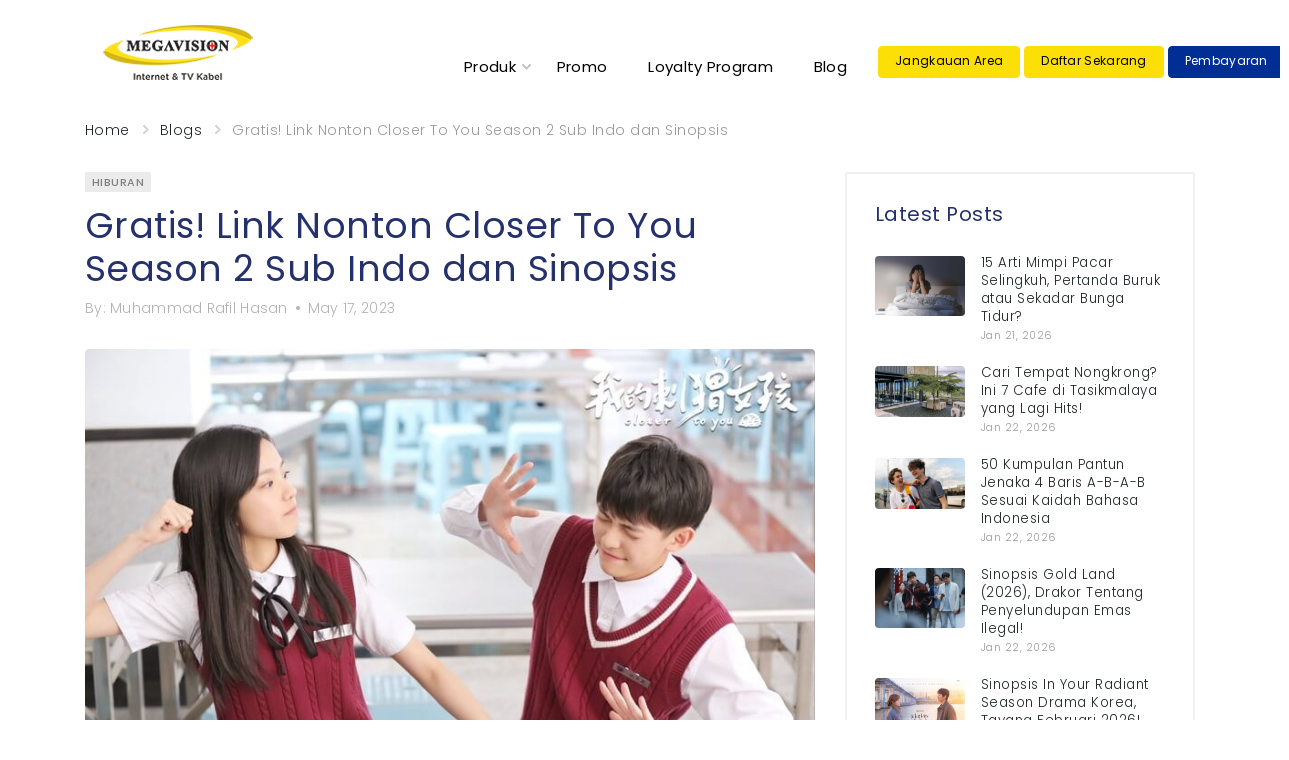

--- FILE ---
content_type: text/html; charset=UTF-8
request_url: https://www.megavision.net.id/blog/hiburan/link-nonton-closer-to-you-season-2-sub-indo
body_size: 19590
content:
<!DOCTYPE html>
<html lang="en" dir="ltr">
<head>
    <meta name="description" content="Link nonton drama china closer to you season 2 sub indo, Gratis! Tonton drama Asia menarik lainnya hanya di.." /><meta name="keywords" content="link nonton closer to you season 2 sub indo" /><meta property="og:title" content="Gratis! Link Nonton Closer To You Season 2 Sub Indo dan Sinopsis" /><meta property="og:description" content="Link nonton drama china closer to you season 2 sub indo, Gratis! Tonton drama Asia menarik lainnya hanya di.." /><meta property="og:url" content="https://www.megavision.net.id" /><meta property="og:site_name" content="Megavision" />
    <meta name="viewport" content="width=device-width, initial-scale=1">
    <meta name="google-site-verification" content="umYddx-ZAJV_lu1-GKyN-yrAcJiy_XY--ENy0YdyDQQ"/>
    <title>Gratis! Link Nonton Closer To You Season 2 Sub Indo Dan Sinopsis</title>
    <link rel="shortcut icon" href="https://www.megavision.net.id/assets/images/favicon.ico" type="image/x-icon">
    <link rel="canonical" href="https://www.megavision.net.id/blog/hiburan/link-nonton-closer-to-you-season-2-sub-indo" />
    <link rel="stylesheet" href="https://www.megavision.net.id/assets/vendor/bootstrap/css/bootstrap.min.css?v=1.0.3">
    
</head>
<link rel="stylesheet" href="https://www.megavision.net.id/assets/css/style.css?v=1.1.20">
<link rel="stylesheet" href="https://www.megavision.net.id/assets/css/tailwind.css?v=1.5">
<script src="https://www.megavision.net.id/assets/js/flowbite.js"></script>
<style>
.mbanner{display:none;}
.blog-right-widget{overflow:hidden;width:100%;border-radius:5px;}
.blog-bottom-widget{overflow:hidden;width:100%;border-radius:5px;display:none;}
.blog-right-widget img{width:100%;}
.blog-bottom-widget img{width:100%;}
.nav-bar{margin-top:50px;}
#topics{padding:0;}
#topics li{padding:5px 0 0px 0;width:100%;list-style:none;}
#topics .active{font-weight:500;}
.has-search .form-control {
    padding-left: 2rem;
}
.has-search .form-control-feedback {
    position: absolute;
    z-index: 2;
    display: block;
    width: 2.375rem;
    height: 2.375rem;
    line-height: 2rem;
    text-align: center;
    pointer-events: none;
    color: #aaa;
}
.post-card{padding:0px 0;height:420px;overflow:hidden;}
.post-card .post-card__image{height:200px;}
.post-card .post-card__image img{height:auto;width:250% !important;}
.post-card .post-card__content{padding:5px 0;height:100px;overflow:hidden;}
.post-card .post-card__info{padding:15px 0;}
.post-card .post-card__name{font-size:13pt;}


.post__content img{max-width:100%;}
.posts-list__item{padding:10px 0;}
.posts-list__item .post-card__image{max-height:270px;}
.posts-list__item .post-card__image img{height:auto;width:100%;}
.posts-list__item .post-card__info{padding:15px 0;}

.related-posts__item .post-card__image{max-height:140px;}
.related-posts__item .post-card__image img{height:auto;width:100%;}
.related-posts__item .post-card__name{font-size:11pt;}
.related-posts__item .post-card__date{font-size:9pt;}

.widget-posts__item .widget-posts__image{max-height:60px;overflow:hidden;}
.widget-posts__item .widget-posts__image img{height:auto;width:100%;}
.widget-posts__item .widget-posts__name{font-size:10pt;}
.widget-posts__item .widget-posts__date{font-size:8pt;}

.post__featured img{width:100% !important;}

@media only screen and (max-width: 450px) 
{
    #topics{overflow-x:scroll;}
    #topics::-webkit-scrollbar {
    height: 1px;     
    width: 1px;
    border: 0px solid #d5d5d5;
    }
    #topics li{padding:5px 10px 5px 0;min-width:90px;}
    .nav-bar{padding-bottom:10px;margin-top:0;}
    .blog-bottom-widget{display:block;}
    .blog-right-widget{display:none;}
    .related-posts__item{max-height:260px;}
    .mbanner{display:block;}
}

strong{font-weight:900;}
.ck-content a{color:#002E94 !important;font-weight:500;text-decoration:underline;}
.ck-content a:hover{text-decoration:none;}
.ck-content a strong{color:#002E94 !important;}
</style>
<link rel="stylesheet" href="https://www.megavision.net.id/assets/css/ck-content-style.css?v=1.0">

<body>
    <!-- site -->
    <div class="site">
         <input type="hidden" readonly value="1" readonly name="current_page" data-totalpage="1" />
        <!-- mobile site__header -->
<style>
    .nav-links__item-body{color:#000;}
    .mobile-header__menu-button { color: #60639f; background: transparent; border: none; padding: 6px; display:flex; align-items:center; }
    .mobile-header__menu-button svg { display:block; }
    .mobile-header__menu-button:hover { color:#404283; cursor:pointer; }
    
</style>
<link rel="preconnect" href="https://fonts.gstatic.com">
<!-- <link href="//maxcdn.bootstrapcdn.com/font-awesome/4.7.0/css/font-awesome.min.css" rel="stylesheet"> -->
    <!-- toast -->
    <div aria-live="polite" aria-atomic="true" style="position:relative;z-index:99999;">
        <div style="position: fixed;top: 20px; right: 25px;">
            <div class="toast" role="alert" aria-live="assertive" aria-atomic="true">
                <div class="toast-header">
                    <strong class="mr-auto"></strong>
                    <button type="button" class="ml-2 mb-1 close" data-dismiss="toast" aria-label="Close">
                    <span aria-hidden="true">&times;</span>
                    </button>
                </div>
                <div class="toast-body"></div>
            </div>
        </div>
    </div>
    <!-- end toast -->

        <header class="site__header d-lg-none">
            <div class="mobile-header mobile-header--sticky" data-sticky-mode="pullToShow">
                <div class="mobile-header__panel" style="background-color:#fff;">
                    <div class="container">
                        <div class="mobile-header__body">
                            <button type="button"
                                    id="mobileMenuBtn"
                                    aria-label="Open menu"
                                    aria-expanded="false"
                                    class="mobile-header__menu-button">
                                <!-- Inline hamburger menu -->
                                <svg width="18" height="14" viewBox="0 0 18 14" xmlns="http://www.w3.org/2000/svg" aria-hidden="true" focusable="false">
                                <rect x="0" y="1.5" width="18" height="1.6" fill="currentColor" rx="0.4"></rect>
                                <rect x="0" y="6.2" width="18" height="1.6" fill="currentColor" rx="0.4"></rect>
                                <rect x="0" y="10.9" width="13.5" height="1.6" fill="currentColor" rx="0.4"></rect>
                                </svg>
                            </button>
                            <div style="margin:0 auto !important;width:160px;">
                                <a class="mobile-header__logo" href="https://www.megavision.net.id/">
                                    <img src ="https://www.megavision.net.id/assets/images/logos/megavision_logo-2.png" style="width:130px !important;" alt="Megavision"/>
                                </a>
                            </div>
                        </div>
                    </div>
                </div>
            </div>
        </header>
        <!-- mobile site__header / end -->
        <!-- desktop site__header -->
        <header class="site__header d-lg-block d-none">
            <div class="site-header" style="background-color:#fff;">
                <div class="site-header__middle container">
                    <div class="site-header__logo text-left">
                        <a href="https://www.megavision.net.id/">
                            <img src="https://www.megavision.net.id/assets/images/logos/megavision_logo-2.png" style="width:150px;margin-left:-70px;" alt="Megavision"/>
                        </a>
                    </div>
                    
                    <div class="site-header__phone" style="color:#000;">
                        <div class="p-2">&nbsp;</div>
                        <div class="nav-panel__nav-links nav-links">
                            <ul class="nav-links__list">
                                <li class="nav-links__item  nav-links__item--has-submenu ">
                                    <a class="nav-links__item-link" href="#">
                                        <div class="nav-links__item-body">
                                            Produk
                                            <svg class="nav-links__item-arrow" width="9px" height="6px">
                                                <use xlink:href="https://www.megavision.net.id/assets/images/sprite.svg#arrow-rounded-down-9x6"></use>
                                            </svg>
                                        </div>
                                    </a>
                                    <div class="nav-links__submenu nav-links__submenu--type--menu rounded" style="margin-top:-18px !important;">
                                            <div class="menu menu--layout--classic ">
                                                <div class="menu__submenus-container"></div>
                                                <ul class="menu__list">
                                                    <li class="menu__item">
                                                        <div class="menu__item-submenu-offset"></div>
                                                        <a class="menu__item-link" href="https://www.megavision.net.id/pricing/internet-only">
                                                            Internet Only
                                                        </a>
                                                    </li>
                                                    <li class="menu__item">
                                                        <div class="menu__item-submenu-offset"></div>
                                                        <a class="menu__item-link" href="https://www.megavision.net.id/pricing">
                                                            Internet &amp; TV
                                                        </a>
                                                    </li>
                                                    <li class="menu__item">
                                                        <div class="menu__item-submenu-offset"></div>
                                                        <a class="menu__item-link" href="https://www.megavision.net.id/pricing/maxi">
                                                            Paket MAXI
                                                        </a>
                                                    </li>
                                                    <li class="menu__item">
                                                        <div class="menu__item-submenu-offset"></div>
                                                        <a class="menu__item-link" href="https://www.megavision.net.id/pricing/mega-fiber">
                                                            MegaFiber
                                                        </a>
                                                    </li>
                                                    <li class="menu__item">
                                                        <div class="menu__item-submenu-offset"></div>
                                                        <a class="menu__item-link" href="https://www.megavision.net.id/pricing/ott">
                                                            OTT
                                                        </a>
                                                    </li>
                                                </ul>
                                            </div>
                                        </div>
                                </li>
                                
                                <li class="nav-links__item  nav-links__item--has-submenu ">
                                    <a class="nav-links__item-link" href="https://www.megavision.net.id/promo">
                                        <div class="nav-links__item-body">
                                            Promo 
                                        </div>
                                    </a>
                                </li>

                                <li class="nav-links__item  nav-links__item--has-submenu ">
                                    <a class="nav-links__item-link" href="https://www.megavision.net.id/loyalty">
                                        <div class="nav-links__item-body">
                                            Loyalty Program 
                                        </div>
                                    </a>
                                </li>
                                <li class="nav-links__item  nav-links__item--has-submenu ">
                                    <a class="nav-links__item-link" href="https://www.megavision.net.id/blog">
                                        <div class="nav-links__item-body">
                                            Blog 
                                        </div>
                                    </a>
                                </li>

                                <li class="nav-links__item  nav-links__item--has-submenu ml-1">
                                    <a class="nav-links__item-link" href="https://www.megavision.net.id/area-coverage">
                                        <div class="btn btn-sm btn-primary rounded  "  style="font-size:9pt;">
                                            Jangkauan Area
                                        </div>
                                    </a>
                                </li>

                                <li class="nav-links__item  nav-links__item--has-submenu ml-1">
                                    <a class="nav-links__item-link" href="https://www.megavision.net.id/subscribe-internet">
                                        <div class="btn btn-sm btn-primary rounded"  style="font-size:9pt;">
                                            Daftar Sekarang 
                                        </div>
                                    </a>
                                </li>

                                <li class="nav-links__item  nav-links__item--has-submenu ml-1">
                                    <a class="nav-links__item-link" href="https://www.megavision.net.id/payment">
                                        <div class="btn btn-sm btn-secondary rounded" style="font-size:9pt;">
                                            Pembayaran
                                        </div>
                                    </a>
                                </li>

                            </ul>
                         </div>
                    </div>
                </div>

                
            </div>
        </header>
        <div class="overlay loading"></div><style>
    h1,h2,h3,h4,h5{line-height:1.2em !important;}
    @media only screen and (max-width: 450px) 
    {
        .breadcrumb-item{max-width:200px;}
    }

    /***** */
    #table-of-contents {padding:20px 25px;margin:15px 0 25px 0;border-left:4px solid #6d6b6e;border-radius:15px;background-color:#f4f4f4;}
    #table-of-contents ul {
        padding-left: 0;list-style:none;
    }

    #table-of-contents li {
        margin: 0;
        padding: 5px 0;color:red !important;
    }

    #table-of-contents li a {
        text-decoration: none;
    }

    #table-of-contents li.h1 {
        padding-left: 10px;font-size:12px;font-weight:300;list-style:none;
    }

    #table-of-contents li.h2 {
        padding-left: 10px;font-size:12px;font-weight:300;list-style:none;
    }

    #table-of-contents li.h3 {
        padding-left: 25px;font-size:12px;font-weight:300;
    }
    #table-of-contents li.h4 {
        padding-left: 30px;font-size:12px;font-weight:300;
    }
    #table-of-contents li.h5 {
        padding-left: 35px;font-size:12px;font-weight:300;
    }
    /* collapsible ToC */
    #table-of-contents {
        max-height: 60px;
        overflow: hidden;
        transition: max-height 0.3s ease;
    }
    #toggleButton {
        display: block;
        cursor: pointer;
        position: relative;
        /* width: 100%; */
        height: 30px;
        margin-top: -16px;
        padding-left: 123px;
        padding-bottom: 32px;
        font-size: 9px;
    }
</style>
<div class="site__body">
        <div class="page-header">
            <div class="page-header__container container">
                <div class="page-header__breadcrumb">
                    <nav aria-label="breadcrumb">
                        <ol class="breadcrumb">
                            <li class="breadcrumb-item">
                                <a href="https://www.megavision.net.id/">Home</a>
                                <svg class="breadcrumb-arrow" width="6px" height="9px">
                                    <use xlink:href="https://www.megavision.net.id/assets/images/sprite.svg#arrow-rounded-right-6x9"></use>
                                </svg>
                            </li>
                            <li class="breadcrumb-item">
                                <a href="https://www.megavision.net.id/blog">Blogs</a>
                                <svg class="breadcrumb-arrow" width="6px" height="9px">
                                    <use xlink:href="https://www.megavision.net.id/assets/images/sprite.svg#arrow-rounded-right-6x9"></use>
                                </svg>
                            </li>
                            <li class="breadcrumb-item active truncate" id="active_news_page" aria-current="page">

                            </li>
                        </ol>
                    </nav>
                </div>
            </div>
        </div>
        <div class="container">
            <div class="row">
                <div class="col-12 col-lg-8">
                    <div class="block post post--layout--classic">
                        <div class="post__header post-header post-header--layout--classic">
                            <div class="post-header__categories">
                                <a href="">Topic Name</a>
                            </div>
                            <h1 class="post-header__title"><div class="card__price ml-0 mt-2 loading"></div></h1>
                            <div class="post-header__meta">
                                <div class="card__price ml-0 mt-2 loading"></div>
                            </div>
                        </div>
                        <div class="post__featured">
                            <div class="card__description m-0 mt-2 loading" style="height:250px;"></div>
                        </div>
                        <div class="" id="table-of-contents"><div id="toggleButton">▼</div></div>
                        <div class="post__content ck-content" id="ck-content">
                            <div class="card__description m-0 mt-2 w-150 loading"></div>
                            <div class="card__price ml-0 mt-2 loading"></div>
                            <div class="card__title ml-0 mt-2 loading"></div>
                        </div>
                        <div class="post__footer">
                            <div class="post__tags-share-links">
                                <div class="post__share-links share-links">
                                    <ul class="share-links__list">
                                        <li><div class="card__price ml-0 mt-2 loading" style="width:300px !important;"></div></li>
                                    </ul>
                                </div>
                            </div>
                            
                        </div>

                        <div class="post__footer">
                            <div class="mb-3 blog-bottom-widget" id="mobile-blog-widget-1"></div>
                            <div class="mb-3 blog-bottom-widget" id="mobile-blog-widget-2"></div>
                            <div class="mb-3 blog-bottom-widget" id="mobile-blog-widget-3"></div>
                        </div>

                        <section class="post__section">
                            <h4 class="post__section-title">Related Posts</h4>
                            <div class="related-posts">
                                <div class="related-posts__list">
                                    <div class="related-posts__item post-card post-card--layout--related">
                                            <div class="card__description m-0 mt-2 loading"></div>
                                            <div class="card__price ml-0 mt-2 loading"></div>
                                            <div class="card__title ml-0 mt-2 loading"></div>
                                            </div><div class="related-posts__item post-card post-card--layout--related">
                                            <div class="card__description m-0 mt-2 loading"></div>
                                            <div class="card__price ml-0 mt-2 loading"></div>
                                            <div class="card__title ml-0 mt-2 loading"></div>
                                            </div>                                </div>
                            </div>
                        </section>
                        
                    </div>
                </div>
                <div class="col-12 col-lg-4 pb-5">
                        <div class="block-sidebar__item">
                            <div class="widget-posts widget">
                                <h4 class="widget__title">Latest Posts</h4>
                                <div class="widget-posts__list">
                                        <div class="widget-posts__item">
                                                        <div class="widget-posts__image"><div class="card__description m-0 w-100 loading"></div></div>
                                                        <div class="widget-posts__info">
                                                            <div class="card__price mt-1 ml-2 loading" style="width:110px"></div>
                                                            <div class="card__price mt-1 ml-2 loading" style="width:70px"></div>
                                                        </div>
                                                    </div><div class="widget-posts__item">
                                                        <div class="widget-posts__image"><div class="card__description m-0 w-100 loading"></div></div>
                                                        <div class="widget-posts__info">
                                                            <div class="card__price mt-1 ml-2 loading" style="width:110px"></div>
                                                            <div class="card__price mt-1 ml-2 loading" style="width:70px"></div>
                                                        </div>
                                                    </div><div class="widget-posts__item">
                                                        <div class="widget-posts__image"><div class="card__description m-0 w-100 loading"></div></div>
                                                        <div class="widget-posts__info">
                                                            <div class="card__price mt-1 ml-2 loading" style="width:110px"></div>
                                                            <div class="card__price mt-1 ml-2 loading" style="width:70px"></div>
                                                        </div>
                                                    </div><div class="widget-posts__item">
                                                        <div class="widget-posts__image"><div class="card__description m-0 w-100 loading"></div></div>
                                                        <div class="widget-posts__info">
                                                            <div class="card__price mt-1 ml-2 loading" style="width:110px"></div>
                                                            <div class="card__price mt-1 ml-2 loading" style="width:70px"></div>
                                                        </div>
                                                    </div><div class="widget-posts__item">
                                                        <div class="widget-posts__image"><div class="card__description m-0 w-100 loading"></div></div>
                                                        <div class="widget-posts__info">
                                                            <div class="card__price mt-1 ml-2 loading" style="width:110px"></div>
                                                            <div class="card__price mt-1 ml-2 loading" style="width:70px"></div>
                                                        </div>
                                                    </div><div class="widget-posts__item">
                                                        <div class="widget-posts__image"><div class="card__description m-0 w-100 loading"></div></div>
                                                        <div class="widget-posts__info">
                                                            <div class="card__price mt-1 ml-2 loading" style="width:110px"></div>
                                                            <div class="card__price mt-1 ml-2 loading" style="width:70px"></div>
                                                        </div>
                                                    </div>                                </div>
                            </div>
                        </div>

                        <div class="block-sidebar__item mb-3 mt-2">
                            <div class="widget-tags widget">
                                <h4 class="widget__title">Tags</h4>
                                <div class="tags tags--lg">
                                    <div class="tags__list"></div>
                                </div>
                            </div>
                        </div>

                        <div class="sticky">
                            <div class="mb-3 blog-right-widget" id="blog-widget-1"></div>
                            <div class="mb-3 blog-right-widget" id="blog-widget-2"></div>
                            <div class="mb-3 blog-right-widget" id="blog-widget-3"></div>
                        </div>
                    </div>
            </div>
        </div>
</div>
<style>
.site__footer ul li{color:#fff !important;}
.footer-mobile-apps a{margin-right:15px;}
.footer-mobile-apps img{width:140px;}
.social-links__list img{width:32px;}
.footer-contacts__contacts img{width:26px;}
.footer-links__item{padding:4px 0;}
@media only screen and (max-width: 450px) {
    .social-links__list{display:inline-block;}
    .social-links__list li{float:left;}
    .btn-req-newslatter, .newlatter-email{width:100% !important;}
    .footer-contacts__address{margin:5px 0 15px 0;overflow:hidden;}
    .footer-contacts__address li{float:left;width:50%;}
    .footer-links__item{padding:0;}
}

/* Buttons (hamburger, close, arrow) */
.mobile-header__menu-button,
.mobilemenu__close {
  color:#60639f;
  background:transparent;
  border:none;
  padding:6px;
  cursor:pointer;
  transition:color .2s ease;
}
.mobile-header__menu-button:hover,
.mobilemenu__close:hover {
  color:#404283;
}

/* Chevron & collapse behavior */
.mobile-links__item-title {
  display:flex;
  align-items:center;
  justify-content:space-between;
  cursor:pointer;
  color:#60639f;
  transition:color .2s ease;
}
.mobile-links__item-title:hover {
  color:#404283;
}
.mobile-links__item-arrow {
  margin-right:20px;
  vertical-align:middle;
  transition:transform .2s ease, color .2s ease;
  color:currentColor;
}
.mobile-links__item--open > .mobile-links__item-title .mobile-links__item-arrow {
  transform:rotate(180deg);
}
.mobile-links__item-link {
  flex:1;
  color:inherit;
  text-decoration:none;
}

/* Inner sub-links */
.mobile-links--level--1 .mobile-links__item-title {
  padding-left:10px;
  color:#333;
  cursor:auto;
}
</style>

<div class="container">
    <div class="row text-white area-list">
        <div>Area</div>
        <ul id='area-list'></ul>
    </div>
</div><link rel="stylesheet" href="https://fonts.googleapis.com/css?family=Poppins:100,200,300,400,500,700">
<footer class="site__footer" id="site__footer" style="background-color:#25316D;border:1px solid transparent;">
    <div class="site-footer border-0">
        <div class="container" id="footer-section1">
            <div class="product_load_card border-0"> 
                <div class="card__title loading" style="background-color:#0a51a5;"></div> 
                <div class="card__price loading" style="background-color:#0a51a5;"></div> 
                <div class="card__description loading" style="background-color:#0a51a5;"></div> 
            </div>
        </div>
        <div class="totop">
            <div class="totop__body">
                <div class="totop__start"></div> <div class="totop__container container"></div>
                <div class="totop__end">
                    <button type="button" class="totop__button">
                        <svg width="13px" height="8px">
                            <use href="https://www.megavision.net.id/assets/images/sprite.svg#arrow-rounded-up-13x8"></use>
                        </svg>
                    </button>
                </div>
            </div>
        </div>
    </div>
    <input type="hidden" readonly value="0" name="hcid_mv">
</footer>

<div class="mobilemenu">
    <div class="mobilemenu__backdrop"></div>
    <div class="mobilemenu__body">
        <div class="mobilemenu__header">
            <div class="mobilemenu__title">Menu</div>
            <button type="button" class="mobilemenu__close" aria-label="Close menu">
            <svg width="20" height="20" viewBox="0 0 20 20" xmlns="http://www.w3.org/2000/svg" aria-hidden="true" focusable="false">
                <path fill="currentColor" d="M4.3 4.3l11.4 11.4-1.4 1.4L2.9 5.7zM2.9 15.7l11.4-11.4 1.4 1.4L4.3 17.1z"/>
            </svg>
            </button>
        </div>
        <div class="mobilemenu__content">
            <ul class="mobile-links mobile-links--level--0" data-collapse data-collapse-opened-class="mobile-links__item--open">
                <li class="mobile-links__item" data-collapse-item>
                    <div class="mobile-links__item-title">
                        <a href="https://www.megavision.net.id/" class="mobile-links__item-link">Home</a>
                    </div>
                </li>
                <li class="mobile-links__item" data-collapse-item>
                <div class="mobile-links__item-title" data-collapse-trigger>
                    <a href="#" class="mobile-links__item-link">Produk</a>
                    <svg class="mobile-links__item-arrow" width="12" height="7" viewBox="0 0 12 7" xmlns="http://www.w3.org/2000/svg">
                    <path d="M1 1L6 6L11 1" stroke="currentColor" stroke-width="1.5" fill="none" stroke-linecap="round" stroke-linejoin="round"/>
                    </svg>
                </div>
                <div class="mobile-links__item-sub-links" data-collapse-content>
                    <ul class="mobile-links mobile-links--level--1">
                    <li class="mobile-links__item">
                        <div class="mobile-links__item-title">
                        <a href="https://www.megavision.net.id/pricing/internet-only" class="mobile-links__item-link">Internet Only</a>
                        </div>
                    </li>
                    <li class="mobile-links__item">
                        <div class="mobile-links__item-title">
                        <a href="https://www.megavision.net.id/pricing" class="mobile-links__item-link">Internet &amp; TV</a>
                        </div>
                    </li>
                    <li class="mobile-links__item">
                        <div class="mobile-links__item-title">
                        <a href="https://www.megavision.net.id/pricing/maxi" class="mobile-links__item-link">MAXI</a>
                        </div>
                    </li>
                    <li class="mobile-links__item">
                        <div class="mobile-links__item-title">
                        <a href="https://www.megavision.net.id/pricing/mega-fiber" class="mobile-links__item-link">MegaFiber</a>
                        </div>
                    </li>
                    <li class="mobile-links__item">
                        <div class="mobile-links__item-title">
                        <a href="https://www.megavision.net.id/pricing/ott" class="mobile-links__item-link">OTT</a>
                        </div>
                    </li>
                    </ul>
                </div>
                </li>
                <li class="mobile-links__item" data-collapse-item>
                    <div class="mobile-links__item-title">
                        <a href="https://www.megavision.net.id/promo" class="mobile-links__item-link">Promo</a>
                    </div>
                </li>
                <li class="mobile-links__item" data-collapse-item>
                    <div class="mobile-links__item-title">
                        <a href="https://www.megavision.net.id/loyalty" class="mobile-links__item-link">Loyalty Program</a>
                    </div>
                </li>
                <li class="mobile-links__item" data-collapse-item>
                    <div class="mobile-links__item-title">
                        <a href="https://www.megavision.net.id/blog" class="mobile-links__item-link">Blog</a>
                    </div>
                </li>
                <li class="mobile-links__item" data-collapse-item>
                    <div class="mobile-links__item-title">
                        <a href="https://www.megavision.net.id/area-coverage" class="mobile-links__item-link"><span class="btn btn-primary d-block btn-sm">Jangkauan Area</span></a>
                    </div>
                </li>
                <li class="mobile-links__item" data-collapse-item>
                    <div class="mobile-links__item-title">
                        <a href="https://www.megavision.net.id/subscribe-internet" class="mobile-links__item-link"><span class="btn btn-primary d-block btn-sm">Daftar Sekarang</span></a>
                    </div>
                </li>
                <li class="mobile-links__item" data-collapse-item>
                    <div class="mobile-links__item-title">
                        <a href="https://www.megavision.net.id/payment" class="mobile-links__item-link"><span class="btn btn-secondary d-block btn-sm">Pembayaran</span></a>
                    </div>
                </li>
            </ul>
        </div>
    </div>
</div><!-- js -->
<style>
.wishicon{fill:"#c50004";}
</style>
<script src="https://www.megavision.net.id/assets/vendor/jquery/jquery.min.js"></script>

<script src="https://www.megavision.net.id/assets/vendor/splide-4.1.3/dist/js/splide.min.js"></script>
<script>
    $(function getTopBanner()
    {
        var Banners='';
        let dS = 'platform=mega';
        $.ajax({type:"GET",url: endpoint+"subs_slides",dataType: 'json',data:dS,async:true,
                success: function(res)
                {
                    //performance.mark('dom-start');
                    $.each(res.data, function(k) 
                    {
                        if(window.matchMedia("(max-width: 450px)").matches)
                        {
                        Banners += '<li class="splide__slide">'+
                                        '<a href='+res.data[k].redirect_url+'>'+
                                            '<div class="top-slides" role="img" aria-label="'+res.data[k].title+'" style="background-image:url('+res.data[k].image_mobile+');"></div>'+
                                        '</a>'+
                                    '</li>';
                        }else{
                        Banners += '<li class="splide__slide">'+
                                        '<a href='+res.data[k].redirect_url+'>'+
                                            '<div class="top-slides" role="img" aria-label="'+res.data[k].title+'" style="background-image:url('+res.data[k].image+');"></div>'+
                                        '</a>'+
                                    '</li>';
                        }
                    });
                    $(".splide__list").html(Banners);
                    //performance.mark('dom-end');
                    // performance.measure('dom', 'dom-start', 'dom-end');
                    // var domTime = performance.getEntriesByName('dom')[0].duration;

                    // Log the total time required to handle the response
                    //console.log('Total DOM time:'+domTime);

                },
                error: function(xhr,ajaxOptions,thrownError){},
                complete: function(xhr,status)
                {
                    var splide = new Splide( '.splide-2',{type: 'loop',autoplay: 'playing',});
                    splide.mount();
                }
                });
    });
</script>

<script>
    const endpoint = 'https://www.megavision.net.id/api/';
    const base_url = 'https://www.megavision.net.id/';
    const firebase_token = '';
    function make_label(adddate=null,discount=0,toprate=0,bestsell=0)
    {
        let badge='';
        let tag='';
        let cls='';
        if(adddate != null){tag='New';cls='new';}
        if(toprate != 0){tag='Top';cls='top';}
        if(bestsell != 0){tag='Hot';cls='hot';}
        if(discount != 0){tag='Sale';cls='sale';}
        badge = '<div class="product-card__badges-list">'+
                    '<div class="product-card__badge product-card__badge--'+cls+'">'+tag+'</div>'+
                '</div>';

        return badge;
    }

    function make_rate(rates)
    {
        let pro_rates ='';
        for(rte=1;rte<=5;rte++)
        {
            pro_rates += '<svg class="rating__star rating__star'+((rte <= rates) ? '--active':'')+'" width="13px" height="12px">'+
                                '<g class="rating__fill">'+
                                    '<use xlink:href="'+base_url+'assets/images/sprite.svg#star-normal"></use>'+
                                '</g>'+
                                '<g class="rating__stroke">'+
                                    '<use xlink:href="'+base_url+'assets/images/sprite.svg#star-normal-stroke"></use>'+
                                '</g>'+
                            '</svg>'+
                            '<div class="rating__star rating__star--only-edge rating__star--active">'+
                                '<div class="rating__fill">'+
                                    '<div class="fake-svg-icon"></div>'+
                                '</div>'+
                                '<div class="rating__stroke">'+
                                    '<div class="fake-svg-icon"></div>'+
                                '</div>'+
                            '</div>';
        }
        return pro_rates;
    }

       
        


        
        

</script>
    
<script src="https://www.megavision.net.id/assets/vendor/bootstrap/js/bootstrap.bundle.min.js"></script>
<script src="https://www.megavision.net.id/assets/vendor/owl-carousel/owl.carousel.min.js"></script>
<script src="https://www.megavision.net.id/assets/vendor/nouislider/nouislider.min.js"></script>
<script src="https://www.megavision.net.id/assets/vendor/photoswipe/photoswipe.min.js"></script>
<script src="https://www.megavision.net.id/assets/vendor/photoswipe/photoswipe-ui-default.min.js"></script>
<script src="https://www.megavision.net.id/assets/vendor/select2/js/select2.min.js"></script>
<script src="https://www.megavision.net.id/assets/js/number.js"></script>
<script src="https://www.megavision.net.id/assets/js/main.js?v=1.28"></script>
<script src="https://www.megavision.net.id/assets/js/header.js?v=1.41"></script>
<script src="https://www.megavision.net.id/assets/js/currency.min.js"></script>
<script type="text/javascript">
    $(document).ready(function ()
    {    
        LoadFooter();
        LoadArea();
        $("body").on("click","#packet-option",function(e) 
        {
            e.preventDefault();
            package_option.clickHandler.apply(this, arguments);
        });

        $("body").on("click",".pick-plan",function(e) 
        {
            e.preventDefault();
            let method = $(this).data("method");
            if(method == 'select')
            {
                $("input[name=bundle_id]").val($(this).data("id"));
                $("input[name=bundle_name]").val($(this).data("plan"));
                let packet_selected = $(this).data("category-name")+' '+$(this).data("speed")+' Mbps';
                $("#packet-price-selected").html(currency($(this).data("price"),{symbol: '<sup>Rp.</sup>',separator: '.',decimal: ',',precision: 0}).format());
                $("#packet-option-selected, #packet-name-selected").html(packet_selected);
                $(".quickview__close").trigger("click");
            }else{
                
                location.href = base_url+"subscribe-internet/"+$(this).data("id")+'/'+encodeURI($(this).data("plan"));
            }
        });


        $("body").on("click", ".btn-confirm-register", function (e) {
            e.preventDefault();

            $(".invalid-feedback").hide();
            $(".form-control").removeClass("is-invalid");
            const btn = $(this);
            var ads = '';
            const fullName = $("#step-confirmation input[name=full-name]");
            const phone = $("#step-confirmation input[name=phone]");
            const email = $("#step-confirmation input[name=email]");
            const sourceinfo = $("#source-info");
            let is_invalid = 0;

            if (!fullName.val()) {
                if (is_invalid == 0) { fullName.focus(); }
                fullName.addClass("is-invalid").after(invalid_msg('Nama lengkap harus diisi'));
                is_invalid = 1;
            }
            if (!phone.val()) {
                if (is_invalid == 0) { phone.focus(); }
                phone.addClass("is-invalid").after(invalid_msg('No. HP/WhatsApp harus diisi'));
                is_invalid = 1;
            }
            if (!email.val()) {
                if (is_invalid == 0) { email.focus(); }
                email.addClass("is-invalid").after(invalid_msg('Alamat E-mail harus diisi'));
                is_invalid = 1;
            }
            if (!sourceinfo.val()) {
                console.log('source info blank ' + is_invalid);
                if (is_invalid == 0) { sourceinfo.focus(); }
                $(".source-validation").hide().fadeIn(500).html('Sumber harus diisi');
                is_invalid = 1;
            }

            if (is_invalid == 1) { return false; }
            else {
                btn.addClass("btn-loading").prop('disabled', true);
                var dS = $("#form1").serialize() + '&' + $("#form2").serialize() + '&' + $("#form3").serialize() + '&' + $("#form4").serialize() + '&' + $("#form5").serialize() + '&city_code=' + $("#network-kecamatan").find(':selected').data('city-code');
                console.log(dS);

                let params = new URLSearchParams(dS);
                let bundleName = params.get("bundle_name"); 

                $("#form1 :input, #form2 :input, #form3 :input, #form4 :input, #form5 :input").prop('disabled', true);

                $.ajax({
                    type: "POST",
                    url: endpoint + "register_submit",
                    data: dS,
                    dataType: 'json',
                    // headers: {'Authorization': `${firebase_token}`},
                    success: function (r) {
                        if (r.success == '1') {
                            if (ads != '') { ads = '?ads=' + ads; } else { ads = ''; }

                            let targetUrl = base_url + "area-coverage/register-result" + ads;
                            
                            if (bundleName && bundleName.includes("Maxi")) {
                                targetUrl = base_url + "area-coverage/register-result/maxi" + ads;
                            }else if (bundleName && bundleName.includes("MegaFiber")) {
                                targetUrl = base_url + "area-coverage/register-result/mega-fiber" + ads;
                            }

                            window.location.href = targetUrl;
                        } else {
                            $(".toast-body").html("Mohon maaf terjadi masalah koneksi, silahkan diulangi kembali")
                                .removeClass("alert-primary alert-warning")
                                .addClass("alert-danger")
                                .append(r.message);
                            $('.toast').toast({ delay: 5000 }).toast('show');
                        }
                    },
                    error: function (xhr, ajaxOptions, thrownError) { },
                    complete: function (xhr, status) {
                        btn.removeClass("btn-loading").prop('disabled', false);
                        $("#form1 :input, #form2 :input, #form3 :input, #form4 :input, #form5 :input").prop('disabled', false);
                    }
                });
            }
        });
        
        $("body").on("click",".btn-check-refferal",function(e) 
        {
            e.preventDefault();
            $(".invalid-feedback").hide();
            $(".form-control").removeClass("is-invalid");
            var refcode = $("input[name=refferal-code]");
            var btn = $(this);
            if(!refcode.val()){refcode.focus();refcode.addClass("is-invalid").after(invalid_msg('Kode refferal belum diisi'));return false;}
            else{
                    $("input[name=refferal-code], .btn-check-refferal").prop('disabled',true);
                    btn.addClass("btn-loading");
                    setTimeout(function(){refcode.focus();refcode.addClass("is-invalid").after(invalid_msg('Mohon maaf, kode refferal anda tidak valid'));$("input[name=refferal-code], .btn-check-refferal").prop('disabled',false);btn.removeClass("btn-loading");},1500);
            }

        });


        $("body").on("click",".btn-req-newslatter",function(e) 
        {	
            e.preventDefault();
            $(".invalid-feedback").hide();
            $(".form-control").removeClass("is-invalid");
            var btn = $(this);
            var email = $("input[name=newlatter-email]");
            if(!email.val()){email.focus();return false;}
            else if(isEmail(email.val())==false){email.focus(); $("#invalid_mail").addClass('is-invalid').after(invalid_msg('Format email belum sesuai'));return false;}
            btn.addClass("btn-loading").prop('disabled',true);
            var dS = 'email='+email.val();
            $.ajax({type:"POST",url: endpoint+"news_subscription_submit",data: dS,dataType: 'json',
                        //headers: {'Authorization': `${firebase_token}`},
                        success: function(r)
                        {
                            if(r.success=='1')
                            {
                                $(".toast-body").html(r.message).removeClass("alert-primary alert-warning alert-danger").addClass("alert-success");
                                $('.toast').toast({delay:5000}).toast('show');
                                email.val('');
                            }
                            else{
                                $(".toast-body").html(r.message).removeClass("alert-primary alert-warning alert-danger").addClass("alert-warning");
                                $('.toast').toast({delay:5000}).toast('show');
                            }
                        },
                        error: function(xhr,ajaxOptions,thrownError){},
                        complete: function(xhr,status){btn.removeClass("btn-loading").prop('disabled',false);}
                        });
            return false
        });
        
       
        
        $("body").on("click",".select_option",function(e) 
        {
            $(".product__prices").html(currency($(this).data("optprice"),{symbol: '',separator: '.',decimal: ',',precision: 0}).format());
        });

   

        $('body').on('click','.btn-pro-cate-modal', function(e) 
        {
            e.preventDefault();
            $(".btn-pro-cate-modal").removeClass("btn-secondary");
            var btn = $(this);
            
            btn.removeClass("btn-light").addClass("btn-secondary");
            GetProductModal(btn.val(),'01',btn.data('method')); 
        });
        
        $("body").on("click",".clipboard",function(e) 
        {	
            e.preventDefault();
            let field = $(this).data("id");
            $("#"+field).attr('data-original-title', 'Copy to clipboard').tooltip('show');
            clipboard(field);
        });

        //===
    });   

        

    function get_page_faq()
    {
        let dS = 'page_id='+$("input[name=page_id]").val();
        let flist = '';
            $.ajax({type:"POST",url: endpoint+"get_faqs",data: dS,dataType: 'json',
                    success: function(r)
                    {
                        if(r.data.length > 0)
                        {
                                flist = '<div class="mt-5 mb-5"><div class="d-flex justify-content-center"><h3>FAQ</h3></div>'+
                                            '<div id="accordion-collapse" class="rounded" data-accordion="collapse">';
                                $.each(r.data, function(k) 
                                {
                                    flist += '<div id="accordion-collapse-heading-'+k+'" class="m-0" style="border:none !important;">'+
                                                '<button type="button" class="flex text-left border p-3 justify-between w-full" data-accordion-target="#accordion-collapse-body-'+k+'" aria-expanded="false" aria-controls="accordion-collapse-body-'+k+'">'+
                                                '<span>'+r.data[k].question+'</span>'+
                                                '<svg data-accordion-icon class="w-3 h-3 rotate-180 shrink-0" aria-hidden="true" xmlns="http://www.w3.org/2000/svg" fill="none" viewBox="0 0 10 6">'+
                                                    '<path stroke="currentColor" stroke-linecap="round" stroke-linejoin="round" stroke-width="2" d="M9 5 5 1 1 5"/>'+
                                                '</svg>'+
                                                '</button>'+
                                            '</div>'+
                                            '<div id="accordion-collapse-body-'+k+'" class="hidden" aria-labelledby="accordion-collapse-heading-'+k+'">'+
                                                '<div class="p-3 bg-white">'+r.data[k].answers+'</div>'+
                                            '</div>';
                                });
                                flist += '</div></div>';

                        }

                        var placeholderRegex = /\{\{show_faq\}\}/g;
                        $(".container").each(function() 
                        {
                            $(this).contents().each(function() 
                            {
                                if (this.nodeType === 3 && placeholderRegex.test(this.textContent)) 
                                {
                                    var replacedHTML = this.textContent.replace(placeholderRegex, flist);
                                    $(this).replaceWith(replacedHTML);
                                }
                            });
                        });    
                        
                        $(".sections").each(function() 
                        {
                            
                            $(this).contents().each(function() 
                            {
                                if (placeholderRegex.test(this.textContent)) 
                                {
                                    var replacedHTML = this.textContent.replace(placeholderRegex, flist);
                                    $(this).replaceWith(replacedHTML);
                                }
                            });
                        });    

                        const contentDiv = document.getElementById('ck-content');
                        if (contentDiv != null && contentDiv.innerHTML.includes('{{show_faq}}'))
                        {
                            contentDiv.innerHTML = contentDiv.innerHTML.replace('{{show_faq}}', flist);   
                        }

                    },
                    error: function(xhr,ajaxOptions,thrownError){},
                    complete: function(xhr,status){}
                    });
    }
    
    const validate_subs = 
    {
        cancelPreviousModal: function() {},
        clickHandler: function() 
        {
            let xhr = null;
            const modal = $('#quickview-modal');
            $(".modal-dialog").removeClass("modal-xl");
            const button = $(this);
            validate_subs.cancelPreviousModal();

                editform = '<div class="quickview">'+
                                '<button class="quickview__close" type="button">'+
                                    '<svg width="20px" height="20px">'+
                                        '<use xlink:href="'+base_url+'assets/images/sprite.svg#cross-20"></use>'+
                                    '</svg>'+
                                '</button>'+
                                '<div id="subsriber_form">'+
                                    '<h6>Input Nomor Pelanggan Anda</h6><label class="">Silahkan cek nomor pelanggan anda di tagihan tv kabel/internet atau hubungi call center untuk bantuan (022) 860 17 999</label>'+
                                    '<div class="form-row">&nbsp;</div>'+
                                    '<div class="form-group">'+
                                        '<label>Nomor Pelanggan</label>'+
                                        '<input type="text" class="form-control form-control-sm text-uppercase" name="cid" value="">'+
                                    '</div>'+
                                    '<div class="mt-5 mb-0">'+
                                        '<button class="btn btn-primary btn-m btn-block check_cid">Cek Nomor Pelanggan</button>'+
                                    '</div>'+
                                '</div>'+
                            '</div>';
            
            validate_subs.cancelPreviousModal = function() {};
            modal.find('.modal-content').html(editform);
            modal.find('.quickview__close').on('click', function() {modal.modal('hide');});
            modal.modal('show');

            setTimeout(function(){$("input[name=cid]").focus();},1000); 
            validate_subs.cancelPreviousModal = function() 
            {
                button.removeClass('product-card__quickview--preload');
                if (xhr) {xhr.abort();}
            }
        }
    }


    function asteriskCard(string)
        {
        var lastfour = string.length > 6 ? string.substr(string.length - (string.length - 7)) : "";
        var firstfour = string.substr(0, 3);
        var dots = '*****'.substring(0,string.length - 3);
        var total = (firstfour) + (dots.length > 0 ? ' ' + dots + ' ' : dots) + (lastfour);
        return total;
    }


    function begin_validate_otp() 
    {
        $(".overlay").show();
        let is_invalid =0;
        const validate_otp = $("input[name=validate_otp]");
        validate_otp.removeClass("is-invalid").prop("disabled",true);
        if(!validate_otp.val()){validate_otp.addClass("is-invalid");$(".example").addClass('invalid-feedback').html('Input kode OTP untuk lanjut');is_invalid=1;}
        if(is_invalid==1){return false;}
        let dS = $("#otp_form :input").serialize()+'&validate_otp='+validate_otp.val();
        
        $.ajax({type:"POST",url: endpoint+"validate_otp",data: dS,dataType: 'json',
                success: function(r)
                {
                    if(r.success=="1")
                    {
                        $(".toast-body").html("").removeClass("alert-primary alert-warning").addClass("alert-primary").append(r.message);
                        $('.toast').toast({delay:5000}).toast('show');
                        switch(r.data.purpose)
                        {
                            case 'register':setTimeout(function(){window.location.href=base_url+'signup/profile';},1500);break;
                            case 'reset-password':setTimeout(function(){window.location.href=base_url+'reset-password/new';},1500);break;
                            case 'validate-subscriber':
                                    setTimeout(function(){$.get(base_url+"forms/cid_validation_success", function(data){$("#subsriber_form").html(data);})},1500);
                                    setTimeout(function(){window.location.reload();},4000);
                                    break;
                            case 'verifikasi-contact':
                                $(".toast-body").html("").removeClass("alert-primary alert-warning").addClass("alert-info").append(r.message);
                                $('.toast').toast({delay:5000}).toast('show');    
                                setTimeout(function(){window.location.href=base_url+'account/dashboard';},1000);break;
                            default:window.location.reload();break;
                        }
                    }
                    if(r.success=="0")
                    {
                        validate_otp.addClass("is-invalid");
                        $(".example").addClass('invalid-feedback').html(r.message);
                    }
                },
                error: function(xhr,ajaxOptions,thrownError){console.log(xhr);},
                complete: function(xhr,status)
                {
                    //console.log(xhr);
                    validate_otp.prop("disabled",false).focus();
                    $(".overlay").hide();
                }
            });
            return false
        
    }
    

    function GetProductModal(cate = 'silver', city = '01',method = 'select')
    {
        //price-internet
        let skload='';
        for(i=1;i<=4;i++)
        {
            skload += '<div class="row product_load_card">'+
                        '<div class="col-sm-3 col-md-3">'+
                            '<div class="card__title loading mb-1"></div>'+
                            '<div class="card__price loading mb-1"></div>'+
                            '<div class="card__description loading mt-1"></div>'+
                        '</div>'+
                        '<div class="col-sm-9 col-md-9">'+
                            '<div class="card__title loading mb-1"></div>'+
                            '<div class="card__price loading mb-1"></div>'+ 
                            '<div class="card__description mt-1 loading"></div>'+
                        '</div>'+
                    '</div>';

        }
        $("#modal-products").html(skload);
        let dS = 'category_code='+cate+'&city_code='+city;
        $.ajax({type:"GET",url: endpoint+"get_product",dataType: 'json',data:dS,
                success: function(res)
                {
                    console.log(res);
                    let ro = 0;
                    let prevcate='';
                    let CableNet='',isRecommend=false;
                    let price = 0;
                    $.each(res.data.plans, function(k, plan) 
                    {
                        isRecommend = ((res.data.plans[k].recommend == true) ? 'recommended':'');
                        if(cate == 'ott-all')
                        {
                            if(ro==0 && res.data.plans[k].category == '13'){CableNet += '<div class="row"><div style="margin:0 auto;"><img class="d-inline" src="'+base_url+'assets/images/next-video.jpg"></div></div>';}
                            if(prevcate == '13' && res.data.plans[k].category == '14'){CableNet += '<div class="row pt-4"><div style="margin:0 auto;"><img class="d-inline" src="'+base_url+'assets/images/next-video.jpg"> + Liga Inggris</div></div>';}
                            prevcate= res.data.plans[k].category;
                        }
                        if(cate == 'maxi'){
                            price = res.data.plans[k].price;
                            discountedPrice = res.data.plans[k].app_price_label;
                             if(discountedPrice){
                                actualPrice = discountedPrice;
                            }else {
                                actualPrice = price;
                            }
                            price = actualPrice
                        }
                        else {
                            price = res.data.plans[k].price;
                            let discPrice = res.data.plans[k].app_price_label;
                            if(discPrice){
                                price = discPrice;
                            }
                        }
                        CableNet += '<div class="row plan-horizontal pointer pick-plan '+isRecommend+'" data-method="'+method+'" data-id="'+res.data.plans[k].id+'" data-plan="'+res.data.plans[k].plan+'"  data-category="'+res.data.plans[k].category+'" data-category-name="'+res.data.plans[k].category_name+'"  data-speed="'+res.data.plans[k].speed+'"  data-price="'+price+'">'+
                                        '<div class="col-sm-3 col-md-3">'+
                                                '<div class="speed">'+
                                                    '<label>Up To</label>'+
                                                    '<h1 class="">'+res.data.plans[k].speed+'</h1>'+
                                                    '<span>Mbps</span>'+
                                                '</div>'+
                                        '</div>'+
                                        '<div class="col-sm-9 col-md-9">'+
                                                '<div class="price">'+
                                                    '<h3 class="">'+currency(price,{symbol: 'Rp. ',separator: '.',decimal: ',',precision: 0}).format()+'</h3>'+
                                                    '<span class="">/bulan</span>'+
                                                '</div>'+
                                                '<ul>'+res.data.plans[k].desc+'</ul>'+
                                        '</div>'+
                                    '</div>';
                        ro++;
                    });
    
                    $("#modal-products").html(CableNet);
                    
                },
                error: function(xhr,ajaxOptions,thrownError){},
                complete: function(xhr,status){}
            });
    }

    

    

    const package_option = 
    {
        cancelPreviousModal: function() {},
        clickHandler: function() 
        {
            let xhr = null;
            const modal = $('#quickview-modal');
            $(".modal-dialog").removeClass("modal-xl").addClass("modal-lg");
            const button = $(this);

            let default_packet = 'silver';
            if(button.data('packet')){default_packet=button.data('packet');}

            package_option.cancelPreviousModal();
            
            modal.find('.modal-content').html('<div class="quickview">'+
                                                '<button class="quickview__close" type="button">'+
                                                    '<svg width="20px" height="20px">'+
                                                        '<use xlink:href="'+base_url+'assets/images/sprite.svg#cross-20"></use>'+
                                                    '</svg>'+
                                                '</button>'+
                                                '<div class="text-center"><h4>Pilih Paket</h4></div>'+
                                                '<div class="pt-5 pb-3 pro-cate-buttons d-flex justify-content-center text-center">'+
                                                    '<button type="button" value="silver" data-value="silver" class="btn btn-secondary btn-sm rounded btn-pro-cate-modal" data-method="'+button.data('method')+'">Silver</button>'+
                                                    '<button type="button" value="gold" data-value="gold" class="btn btn-light btn-sm rounded btn-pro-cate-modal" data-method="'+button.data('method')+'">Gold</button>'+
                                                    // '<button type="button" value="digital-bola" data-value="digital-gold" class="btn btn-light btn-sm rounded btn-pro-cate-modal text-nowrap" data-method="'+button.data('method')+'">Digital Bola</button>'+
                                                    '<button type="button" value="ott-all" data-value="ott-all" class="btn btn-light btn-sm rounded btn-pro-cate-modal" data-method="'+button.data('method')+'">OTT</button>'+
                                                    '<button type="button" value="inet-only" data-value="inet-only" class="btn btn-light btn-sm rounded btn-pro-cate-modal" data-method="'+button.data('method')+'">Internet Only</button>'+
                                                    '<button type="button" value="maxi" data-value="maxi" class="btn btn-light btn-sm rounded btn-pro-cate-modal" data-method="'+button.data('method')+'">MAXI</button>'+
                                                    '<button type="button" value="mega-fiber" data-value="mega-fiber" class="btn btn-light btn-sm rounded btn-pro-cate-modal" data-method="'+button.data('method')+'">MegaFiber</button>'+
                                                '</div>'+
                                                '<div class="container" id="modal-products"></div>'+
                                            '</div>');
            GetProductModal(default_packet,$("#network-kecamatan").find(':selected').data('city-code'),button.data('method'));
            modal.find('.quickview__close').on('click', function() {modal.modal('hide');});
            modal.modal('show');
            
            $(".btn-pro-cate-modal").removeClass("btn-secondary");
            $('.btn-pro-cate-modal[data-value="'+default_packet+'"]').removeClass("btn-light").addClass("btn-secondary");

            package_option.cancelPreviousModal = function() 
            {
                button.removeClass('product-card__quickview--preload');
                if (xhr) {xhr.abort();}
            }
        }
    }    

   
    
    function LoadFooter() 
    {
        const newsSection = document.querySelector('#site__footer');
        const observer = new IntersectionObserver(entries => {
        if (entries[0].isIntersecting) 
        {
            let dS = 'page=footer';
            $.ajax({type:"GET",url: endpoint+"pages",dataType: 'json',data:dS,
                    success: function(res){$.each(res.data, function(k){$("#"+res.data[k].section).html(res.data[k].content);});},
                    error: function(xhr,ajaxOptions,thrownError){},
                    complete: function(xhr,status){}
                    });
                    observer.disconnect(); // stop observing once the AJAX call is made
            }
        });
        observer.observe(newsSection);
    }        

    function getDocumentHeight() 
    {
        const body = document.body;
        const html = document.documentElement;
        
        return Math.max(
            body.scrollHeight, body.offsetHeight,
            html.clientHeight, html.scrollHeight, html.offsetHeight
        );
    };

    function getScrollTop()
    {
        return (window.pageYOffset !== undefined) ? window.pageYOffset : (document.documentElement || document.body.parentNode || document.body).scrollTop;
    }
 
    function invalid_msg(msg,fieldid)
    {
        return '<div data-fieldid="'+fieldid+'" class="invalid-feedback">'+msg+'</div>';
    }

    function isEmail(email) {
    var regex = /^([a-zA-Z0-9_.+-])+\@(([a-zA-Z0-9-])+\.)+([a-zA-Z0-9]{2,4})+$/;
    return regex.test(email);
    }

    function isPhone(phone)
    {
        var phoneno = /^\d{8,12}$/;
        if((phone.match(phoneno))){return true;}
        else{return false;}
    }

    function showPWD(fieldname,fid) {
        var x = document.getElementById(fieldname);
        if (x.type === "password") {
            x.type = "text";
            $(fid).html('<i class="fa fa-lg fa-eye"></i>');
        } else {
            x.type = "password";
            $(fid).html('<i class="fa fa-lg fa-eye-slash"></i>');
            
        }
    }

    
    function IsNumeric(e) 
    {
        var specialKeys = new Array();
        specialKeys.push(8); //Backspace
        var keyCode = e.which ? e.which : e.keyCode
        return ret = ((keyCode >= 48 && keyCode <= 57) || specialKeys.indexOf(keyCode) != -1);
        
    }


   

    function checkPasswordComplexity(pwd) {
        var letter = /[a-zA-Z]/; 
        var number = /[0-9]/;
        var valid = number.test(pwd) && letter.test(pwd); 
        return valid;
    }

    function clipboard(cp_field) 
    {
        var copyText = document.getElementById(cp_field);
        copyText.select();
        copyText.setSelectionRange(0, 99999);
        document.execCommand("copy");
        $("#"+cp_field).attr('data-original-title', 'Copied : '+copyText.value).tooltip('show');
        

    }
    
    $(function () {$('[data-toggle="tooltip"]').tooltip()});
    
    function getIncomingCallSource(city_code)
    {
        let ads = '';
        let selads = "";
        let dS = 'city_code='+city_code;console.log(dS);
        $.ajax({type:"GET",url: endpoint+"call_category_sub",dataType: 'json',data:dS,
                success: function(res)
                {
                    let sinfo = '<option value="">-- Pilih salah satu --</option>';
                    $.each(res.data.option, function(k) 
                    {
                        if(ads.toLowerCase() == res.data.option[k].name.toLowerCase()){selads = res.data.option[k].id;}
                        sinfo += '<option value="'+res.data.option[k].id+'">'+res.data.option[k].name+'</option>';
                    });
                    $("#source-info").html(sinfo);
                },
                error: function(xhr,ajaxOptions,thrownError){},
                complete: function(xhr,status){if(selads != ""){$("#source-info").val(selads).trigger('change');}}
            });
    }

    function LoadArea() 
    {
        const newsSection = document.querySelector('#area-list');
        const observer = new IntersectionObserver(entries => {
        if (entries[0].isIntersecting) 
        {
            //get footer area list
            let dS = 'page=area&grouping=true';
            $.ajax({type:"GET",url: endpoint+"pages",dataType: 'json',data:dS,
                    success: function(res)
                    {
                        let areaList = '';
                        $.each(res.data, function(k){areaList += '<li><a href="'+base_url+'area/'+res.data[k].custom_url+'">'+res.data[k].custom_label+'</a></li>';});
                        $("#area-list").html(areaList);
                    },
                    error: function(xhr,ajaxOptions,thrownError){},
                    complete: function(xhr,status){}
                    });
                    observer.disconnect(); // stop observing once the AJAX call is made  
                }
            });

            observer.observe(newsSection);
    }

    </script>
    <script src="https://www.megavision.net.id/assets/vendor/svg4everybody/svg4everybody.min.js"></script>
    <script>
        svg4everybody();
    </script>
    
    <script defer>
        !function(f,b,e,v,n,t,s)
        {if(f.fbq)return;n=f.fbq=function(){n.callMethod?
        n.callMethod.apply(n,arguments):n.queue.push(arguments)};
        if(!f._fbq)f._fbq=n;n.push=n;n.loaded=!0;n.version='2.0';
        n.queue=[];t=b.createElement(e);t.async=!0;
        t.src=v;s=b.getElementsByTagName(e)[0];
        s.parentNode.insertBefore(t,s)}(window, document,'script',
        'https://connect.facebook.net/en_US/fbevents.js');
        fbq('init', '502566995152459');
        fbq('track', 'PageView');
        </script>
        <noscript><img height="1" width="1" style="display:none"
        src="https://www.facebook.com/tr?id=502566995152459&ev=PageView&noscript=1"
        /></noscript>

    <!-- Google Tag Manager -->
    <script defer>(function(w,d,s,l,i){w[l]=w[l]||[];w[l].push({'gtm.start':
    new Date().getTime(),event:'gtm.js'});var f=d.getElementsByTagName(s)[0],
    j=d.createElement(s),dl=l!='dataLayer'?'&l='+l:'';j.async=true;j.src=
    'https://www.googletagmanager.com/gtm.js?id='+i+dl;f.parentNode.insertBefore(j,f);
    })(window,document,'script','dataLayer','GTM-TMV4CFZ');</script>
    <!-- End Google Tag Manager -->

    <script defer>
    (function(h,o,t,j,a,r){
        h.hj=h.hj||function(){(h.hj.q=h.hj.q||[]).push(arguments)};
        h._hjSettings={hjid:3346521,hjsv:6};
        a=o.getElementsByTagName('head')[0];
        r=o.createElement('script');r.async=1;
        r.src=t+h._hjSettings.hjid+j+h._hjSettings.hjsv;
        a.appendChild(r);
    })(window,document,'https://static.hotjar.com/c/hotjar-','.js?sv=');
</script>

<script defer>
		!function (w, d, t) {
		  w.TiktokAnalyticsObject=t;var ttq=w[t]=w[t]||[];ttq.methods=["page","track","identify","instances","debug","on","off","once","ready","alias","group","enableCookie","disableCookie"],ttq.setAndDefer=function(t,e){t[e]=function(){t.push([e].concat(Array.prototype.slice.call(arguments,0)))}};for(var i=0;i<ttq.methods.length;i++)ttq.setAndDefer(ttq,ttq.methods[i]);ttq.instance=function(t){for(var e=ttq._i[t]||[],n=0;n<ttq.methods.length;n++
)ttq.setAndDefer(e,ttq.methods[n]);return e},ttq.load=function(e,n){var i="https://analytics.tiktok.com/i18n/pixel/events.js";ttq._i=ttq._i||{},ttq._i[e]=[],ttq._i[e]._u=i,ttq._t=ttq._t||{},ttq._t[e]=+new Date,ttq._o=ttq._o||{},ttq._o[e]=n||{};n=document.createElement("script");n.type="text/javascript",n.async=!0,n.src=i+"?sdkid="+e+"&lib="+t;e=document.getElementsByTagName("script")[0];e.parentNode.insertBefore(n,e)};
		
		  ttq.load('CH4USFRC77UEFTNV258G');
		  ttq.page();
		}(window, document, 'ttq');
	</script>

<script>
    document.addEventListener('DOMContentLoaded', function () {
        const toggleButton = document.getElementById('toggleButton');
        const contentWrapper = document.getElementById('table-of-contents');

        // Toggle expanded view on button click
        toggleButton.addEventListener('click', function () {
            if (!contentWrapper.classList.contains('expanded')) {
                // Expand to the full content height
                contentWrapper.style.maxHeight = contentWrapper.scrollHeight + 'px';
                contentWrapper.classList.add('expanded');
                this.textContent = '▲';
            } else {
                // Collapse back to the original max-height
                contentWrapper.style.maxHeight = '60px';
                contentWrapper.classList.remove('expanded');
                this.textContent = '▼';
            }
        });
    });
</script>

<!-- Universal Analytics -->
<script async src="https://www.googletagmanager.com/gtag/js?id=UA-179224415-1"></script>
<script>
  window.dataLayer = window.dataLayer || [];
  function gtag(){dataLayer.push(arguments);}
  gtag('js', new Date());

  gtag('config', 'UA-179224415-1');
</script>


<!-- Google Analytics 4 -->
<script async src="https://www.googletagmanager.com/gtag/js?id=G-CKPS9YNYK3"></script>
<script>
  window.dataLayer = window.dataLayer || [];
  function gtag(){dataLayer.push(arguments);}
  gtag('js', new Date());

  gtag('config', 'G-CKPS9YNYK3');
</script>
    

        
    </div>
    <!-- site end -->
    <input type="hidden" name="page_id" value="blog-detail">
</body>
</html>

<script>
    let limit ='';
    var topic_id = 'hiburan';
    var blog_id = 'link-nonton-closer-to-you-season-2-sub-indo';
    var current_page = $("input[name=current_page]").val();
    var total_page = $("input[name=current_page]").data("totalpage");
    
        $(document).ready(function ()
        {

           

            getBlogs(12,current_page);
            
            $('input[name=search-blog]').keypress(function (e) 
            {
                let keyword = $(this);
                var key = e.which;
                if(key == 13)
                {
                    $("#blogList").html('');
                    $("input[name=current_page]").val("1");
                    $("input[name=current_page]").data("totalpage","1");
                    getBlogs(12,1,keyword.val());
                    return false;  
                }
            });   

            $('body').on('click','.faq-choosen li', function(e) 
            {
                e.preventDefault();
                let id = $(this).data("id");
                $(".arrow").html('<i class="fa fa-lg fa-plus-square-o"></i>');
                $(".faq-choosen li").data('state','close');
                $(".answers").removeClass("d-block");
                $(".faq-choosen li").removeClass("shade-box");
                $(this).focus();
                $("#answear_"+id).addClass("d-block").hide().slideDown();
                $("#arrow-"+id).html('<i class="fa fa-lg fa-minus-square-o"></i>');
                $(this).addClass("shade-box");
                
            });

            $('body').on('click','.btn-pro-cate', function(e) 
            {
                e.preventDefault();
                $(".btn-pro-cate").removeClass("btn-secondary");
                var btn = $(this);
                
                btn.removeClass("btn-light").addClass("btn-secondary");
                GetProduct(btn.val()); 
            });

        });
        
        let news_page = 0;
        $(function getBlogs_detail()
        {
            
            let blogs = '';
            if(blog_id == ''){return false;}
            let dS = 'id='+blog_id+'&topic_id='+topic_id;
            $.ajax({type:"GET",url: endpoint+"news_detail",dataType: 'json',data:dS,
                    success: function(res)
                    {
                        
                        if(res.data[0].topic_url)
                        {
                            $.each(res.data, function(k) 
                            {
                                let updated_by = '';
                                updater = res.data[k].updated_by;
                                if (updater !== '' && updater !== 'null' && updater !== null) {
                                    updated_by = '<div class="post-header__meta-item">Updated By: <a href="#">'+updater+'</a></div>';
                                }
                                
                                $(".post-header__categories").html('<a href="'+base_url+'blog/'+res.data[k].topic_url+'">'+res.data[k].topic_url+'</a>');
                                $("#active_news_page").html(res.data[k].title);
                                $(".post-header__meta").html('<div class="post-header__meta-item">By: <a href="#">'+res.data[k].author+'</a></div>'+
                                                                updated_by +
                                                                '<div class="post-header__meta-item"><a href="#">'+res.data[k].date+'</a></div>') +
                                $(".post-header__title").html(res.data[k].title);
                                
                                $(".ck-content").html(res.data[k].content_web);
                                $(".post__featured").html('<img class="rounded" alt="'+res.data[k].image_alt+'" src="'+res.data[k].image+'" title="'+res.data[k].image_alt+'" />');


                                $(".share-links__list").html('<li><a class="resp-sharing-button__link" href="https://facebook.com/sharer/sharer.php?u='+window.location.href+'" target="_blank" rel="noopener" aria-label="Facebook">'+
                                                                '<div class="resp-sharing-button resp-sharing-button--facebook resp-sharing-button--medium"><div aria-hidden="true" class="resp-sharing-button__icon resp-sharing-button__icon--solidcircle">'+
                                                                    '<svg xmlns="http://www.w3.org/2000/svg" viewBox="0 0 24 24"><path d="M12 0C5.38 0 0 5.38 0 12s5.38 12 12 12 12-5.38 12-12S18.62 0 12 0zm3.6 11.5h-2.1v7h-3v-7h-2v-2h2V8.34c0-1.1.35-2.82 2.65-2.82h2.35v2.3h-1.4c-.25 0-.6.13-.6.66V9.5h2.34l-.24 2z"/></svg></div>Facebook</div>'+
                                                             '</a>'+
                                                             '</li><li>'+
                                                                '<a class="resp-sharing-button__link" href="https://twitter.com/intent/tweet/?text='+res.data[k].title+'&amp;url='+window.location.href+'" target="_blank" rel="noopener" aria-label="Twitter">'+
                                                                '<div class="resp-sharing-button resp-sharing-button--twitter resp-sharing-button--medium"><div aria-hidden="true" class="resp-sharing-button__icon resp-sharing-button__icon--solidcircle">'+
                                                                    '<svg xmlns="http://www.w3.org/2000/svg" viewBox="0 0 24 24"><path d="M12 0C5.38 0 0 5.38 0 12s5.38 12 12 12 12-5.38 12-12S18.62 0 12 0zm5.26 9.38v.34c0 3.48-2.64 7.5-7.48 7.5-1.48 0-2.87-.44-4.03-1.2 1.37.17 2.77-.2 3.9-1.08-1.16-.02-2.13-.78-2.46-1.83.38.1.8.07 1.17-.03-1.2-.24-2.1-1.3-2.1-2.58v-.05c.35.2.75.32 1.18.33-.7-.47-1.17-1.28-1.17-2.2 0-.47.13-.92.36-1.3C7.94 8.85 9.88 9.9 12.06 10c-.04-.2-.06-.4-.06-.6 0-1.46 1.18-2.63 2.63-2.63.76 0 1.44.3 1.92.82.6-.12 1.95-.27 1.95-.27-.35.53-.72 1.66-1.24 2.04z"/></svg></div>Twitter</div>'+
                                                                '</a>'+
                                                             '</li><li>'+
                                                                '<a class="resp-sharing-button__link" href="whatsapp://send?text='+res.data[k].title+'%20'+window.location.href+'" target="_blank" rel="noopener" aria-label="WhatsApp">'+
                                                                '<div class="resp-sharing-button resp-sharing-button--whatsapp resp-sharing-button--medium"><div aria-hidden="true" class="resp-sharing-button__icon resp-sharing-button__icon--solidcircle">'+
                                                                    '<svg xmlns="http://www.w3.org/2000/svg" height="24" width="24" viewBox="0 0 24 24"><path d="m12 0c-6.6 0-12 5.4-12 12s5.4 12 12 12 12-5.4 12-12-5.4-12-12-12zm0 3.8c2.2 0 4.2 0.9 5.7 2.4 1.6 1.5 2.4 3.6 2.5 5.7 0 4.5-3.6 8.1-8.1 8.1-1.4 0-2.7-0.4-3.9-1l-4.4 1.1 1.2-4.2c-0.8-1.2-1.1-2.6-1.1-4 0-4.5 3.6-8.1 8.1-8.1zm0.1 1.5c-3.7 0-6.7 3-6.7 6.7 0 1.3 0.3 2.5 1 3.6l0.1 0.3-0.7 2.4 2.5-0.7 0.3 0.099c1 0.7 2.2 1 3.4 1 3.7 0 6.8-3 6.9-6.6 0-1.8-0.7-3.5-2-4.8s-3-2-4.8-2zm-3 2.9h0.4c0.2 0 0.4-0.099 0.5 0.3s0.5 1.5 0.6 1.7 0.1 0.2 0 0.3-0.1 0.2-0.2 0.3l-0.3 0.3c-0.1 0.1-0.2 0.2-0.1 0.4 0.2 0.2 0.6 0.9 1.2 1.4 0.7 0.7 1.4 0.9 1.6 1 0.2 0 0.3 0.001 0.4-0.099s0.5-0.6 0.6-0.8c0.2-0.2 0.3-0.2 0.5-0.1l1.4 0.7c0.2 0.1 0.3 0.2 0.5 0.3 0 0.1 0.1 0.5-0.099 1s-1 0.9-1.4 1c-0.3 0-0.8 0.001-1.3-0.099-0.3-0.1-0.7-0.2-1.2-0.4-2.1-0.9-3.4-3-3.5-3.1s-0.8-1.1-0.8-2.1c0-1 0.5-1.5 0.7-1.7s0.4-0.3 0.5-0.3z"/></svg></div>WhatsApp</div>'+
                                                                '</a>'+
                                                            '</li><li>'+
                                                                '<a class="resp-sharing-button__link" href="https://telegram.me/share/url?text='+res.data[k].title+'&amp;url='+window.location.href+'" target="_blank" rel="noopener" aria-label="Telegram">'+
                                                                '<div class="resp-sharing-button resp-sharing-button--telegram resp-sharing-button--medium"><div aria-hidden="true" class="resp-sharing-button__icon resp-sharing-button__icon--solidcircle">'+
                                                                    '<svg xmlns="http://www.w3.org/2000/svg" viewBox="0 0 24 24"><path d="M12 23.5c6.35 0 11.5-5.15 11.5-11.5S18.35.5 12 .5.5 5.65.5 12 5.65 23.5 12 23.5zM2.505 11.053c-.31.118-.505.738-.505.738s.203.62.513.737l3.636 1.355 1.417 4.557a.787.787 0 0 0 1.25.375l2.115-1.72a.29.29 0 0 1 .353-.01L15.1 19.85a.786.786 0 0 0 .746.095.786.786 0 0 0 .487-.573l2.793-13.426a.787.787 0 0 0-1.054-.893l-15.568 6z" fill-rule="evenodd"/></svg></div>Telegram</div>'+
                                                                '</a>'+
                                                            '</li>'
                                                            );
                                
                                //render related news
                                $(".related-posts__list").html('');
                                $.each(res.data[k].related_news, function(rln) 
                                {
                                    $(".related-posts__list").prepend('<div class="related-posts__item post-card">'+
                                                                            '<div class="post-card__image">'+
                                                                                '<a href="'+base_url+'blog/'+res.data[k].related_news[rln].topic_url+'/'+res.data[k].related_news[rln].title_url+'"><img class="rounded" alt="'+res.data[k].related_news[rln].image_alt+'" title="'+res.data[k].related_news[rln].image_alt+'" src="'+res.data[k].related_news[rln].image+'" /></a>'+
                                                                            '</div>'+
                                                                            '<div class="post-card__info">'+
                                                                                '<div class="post-card__name">'+
                                                                                    '<a href="'+base_url+'blog/'+res.data[k].related_news[rln].topic_url+'/'+res.data[k].related_news[rln].title_url+'">'+res.data[k].related_news[rln].title+'</a>'+
                                                                                '</div>'+
                                                                                '<div class="post-card__date">'+res.data[k].related_news[rln].date+'</div>'+
                                                                            '</div>'+
                                                                        '</div>');
                                });

                                //render lates news
                                $(".widget-posts__list").html('');
                                $.each(res.data[k].latest_news, function(rln) 
                                {
                                    $(".widget-posts__list").prepend('<div class="widget-posts__item">'+
                                                                        '<div class="widget-posts__image">'+
                                                                            '<a href="'+base_url+'blog/'+res.data[k].latest_news[rln].topic_url+'/'+res.data[k].latest_news[rln].title_url+'"><img class="rounded" alt="'+res.data[k].latest_news[rln].image_alt+'" title="'+res.data[k].latest_news[rln].image_alt+'" src="'+res.data[k].latest_news[rln].image+'" /></a>'+
                                                                        '</div>'+
                                                                        '<div class="widget-posts__info">'+
                                                                            '<div class="widget-posts__name">'+
                                                                                '<a href="'+base_url+'blog/'+res.data[k].latest_news[rln].topic_url+'/'+res.data[k].latest_news[rln].title_url+'">'+res.data[k].latest_news[rln].title+'</a>'+
                                                                            '</div>'+
                                                                            '<div class="widget-posts__date">'+res.data[k].latest_news[rln].date+'</div>'+
                                                                        '</div>'+
                                                                    '</div>');
                                });

                                //tags
                                if(res.data[k].tags != "")
                                {
                                    $.each(res.data[k].tags, function(tg){$(".tags__list").prepend('<a href="">'+res.data[k].tags[tg]+'</a>');});
                                }

                            });

                        }else{
                            window.location.href= base_url+'404';
                        }
                        
                    },
                    error: function(xhr,ajaxOptions,thrownError){console.log(xhr);},
                    complete: function(xhr,status)
                    {
                        get_page_faq();
                        generate_toc();
                        const contentDiv = document.getElementById('ck-content');
                        if (contentDiv.innerHTML.includes('{{show_product}}'))
                        {
                            let pro_show_case='<div class="container">'+
                                                '<div class="row">'+
                                                    '<div class="col-12 col-xl-12">'+
                                                            '<div class="pt-5 pb-3 pro-cate-buttons d-flex justify-content-center">'+
                                                                '<button type="button" value="silver" id="silver" class="btn btn-light btn-sm rounded btn-pro-cate d-none">Silver</button>'+
                                                                '<button type="button" value="gold" id="gold" class="btn btn-light btn-sm rounded btn-pro-cate d-none">Gold</button>'+
                                                                // '<button type="button" value="digital-bola" id="digital-bola" class="btn btn-light btn-sm rounded btn-pro-cate d-none">Digital Bola</button>'+
                                                                '<button type="button" value="ott-nexvideo-bola" id="ott-nexvideo-bola" class="btn btn-light btn-sm rounded btn-pro-cate d-none">Nex Video + Bola</button>'+
                                                                '<button type="button" value="ott-nexvideo" id="ott-nexvideo" class="btn btn-light btn-sm rounded btn-pro-cate d-none">Nex Video</button>'+
                                                            '</div>'+
                                                            '<div class="pricing-tables attached">'+
                                                                '<div class="row" id="price-internet"></div>'+
                                                            '</div>'+
                                                    '</div>'+
                                                '</div>'+
                                              '</div>';
                            contentDiv.innerHTML = contentDiv.innerHTML.replace('{{show_product}}', pro_show_case);
                            pro_cates();
                        }

                    }
                    });
            
        });


        function getBlogs(limit = 12, page =1, skey = '')
        {
            let load = '';
            for(i=1;i<7;i++){load +='<div class="col-md-6 mb-5"><div class="card__description loading" style="height:170px;"></div><div class="card__price loading"></div><div class="card__description loading"></div></div>';}
            $(".loader-product").html(load);

            if(blog_id !=''){return false;}
            let dS = 'topic_id='+topic_id+'&skey='+skey+'&page='+page+'&limit='+limit;
            let blo='';
            $.ajax({type:"GET",url: endpoint+"get_blogs",dataType: 'json',data:dS,
                    success: function(res)
                    { 
                        if(res.data.length > 0)
                        {
                            if(res.total_pages != undefined){$('input[name=current_page]').data("totalpage",res.total_pages);}
                            $.each(res.data, function(k) 
                            {
                                blo += '<div class="col-md-6 col-xs-12 mb-5">'+
                                            '<div class="post-card post-card--layout">'+
                                                '<div class="post-card__image rounded"">'+
                                                    '<a href="'+base_url+'blog/'+res.data[k].topic_url+'/'+res.data[k].title_url+'">'+
                                                        '<img src="'+res.data[k].image_thumb+'" alt="'+res.data[k].image_alt+'" title="'+res.data[k].image_alt+'">'+
                                                    '</a>'+
                                                '</div>'+
                                                '<div class="post-card__info">'+
                                                    '<div class="post-card__name truncate">'+
                                                        '<a href="'+base_url+'blog/'+res.data[k].topic_url+'/'+res.data[k].title_url+'">'+res.data[k].title+'</a>'+
                                                    '</div>'+
                                                    '<div class="post-card__content">'+res.data[k].content+'</div>'+
                                                    '<div class="post-card__category">'+res.data[k].date+'</div>'+
                                                    '<div class="post-card__read-more mt-3">'+
                                                        '<a href="'+base_url+'blog/'+res.data[k].topic_url+'/'+res.data[k].title_url+'" class="btn btn-secondary btn-sm rounded">Read More</a>'+
                                                    '</div>'+
                                                '</div>'+
                                            '</div>'+
                                        '</div>';
                                
                                if((k+1) % 3 === 0)
                                {
                                    blo += '<div class="col-md-6 col-xs-12 mb-5 p-2 mt-1 mbanner" style="background-color:#ebedf5;">'+
                                                '<a href='+$("input[name=mobile-banner]").data("url")+'><img alt="Corpnet Blog Right Banner mobile" style="width:100%" src="'+$("input[name=mobile-banner]").val()+'"></a>'+
                                            '</div>';
                                }

                            });
                            $("#blogList").append(blo);
                        }else{
                            blo = '<div class="col-12 text-center p-5">'+res.message+'</div>';
                            $("#blogList").html(blo);
                        }
                        
                        
                    },
                    error: function(xhr,ajaxOptions,thrownError){},
                    complete: function(xhr,status){$(".loader-product").html('');console.log(xhr);}
                    });
            
        }

        $(function() 
        {
            
            if(blog_id != ''){return false;}
            let dS = '';
            $.ajax({type:"GET",url: endpoint+"blog_topics",dataType: 'json',data:dS,
                    success: function(res)
                    {
                        $("#topics").html('');
                        $.each(res.data, function(k)
                        {
                            $("#topics").prepend('<li><a class="'+((topic_id==res.data[k].url) ? "active":'')+'" href="'+base_url+'blog/'+res.data[k].url+'">'+res.data[k].name+'</a></li>');
                        });
                    },
                    error: function(xhr,ajaxOptions,thrownError){},
                    complete: function(xhr,status){}
                    });
        });    

        $(function() 
        {
            let dS = '';
            $.ajax({type:"GET",url: endpoint+"blog_banner",dataType: 'json',data:dS,
                    success: function(res)
                    {
                        $.each(res.data, function(k)
                        {
                            if(k==0){$("input[name=mobile-banner]").val(res.data[k].image).data('url', res.data[k].redirect_url);}
                            $("#"+res.data[k].order).html('<a href='+res.data[k].redirect_url+'><img src="'+res.data[k].image+'"></a>');
                            //$("#mobile-"+res.data[k].order).html('<a href='+res.data[k].redirect_url+'><img src="'+res.data[k].image+'"></a>');
                        });
                    },
                    error: function(xhr,ajaxOptions,thrownError){},
                    complete: function(xhr,status){}
                    });
        });    


        function generate_toc()
        {
          
            var tocContainer = $("#table-of-contents");
            var headings = $("#ck-content").find("h1, h2, h3, h4, h5");
            var tocList = $("<ul>");

            var counter = [0, 0, 0, 0, 0]; // For tracking numbering of each heading level

            headings.each(function(index) {
                var level = parseInt(this.tagName.substring(1)) - 1;
                counter[level]++;

                var number = counter.slice(0, level + 1).join(".");
                var anchor = $("<a>").attr("href", "#heading-" + index).text( (($(this).is("h3") || $(this).is("h4") || $(this).is("h5")) ? "- ":"")+  $(this).text());
                var listItem = $("<li>").append(anchor);

                // Add class for heading level
                if ($(this).is("h2")) {
                    listItem.addClass("h2");
                } else if ($(this).is("h3")) {
                    listItem.addClass("h3");
                }
                else if ($(this).is("h4")) {
                    listItem.addClass("h4");
                }
                else if ($(this).is("h5")) {
                    listItem.addClass("h5");
                }
                tocList.append(listItem);
                $(this).attr("id", "heading-" + index);
            });

            tocContainer.prepend('<b style="font-weight:900;">Table of Content</b>');
            tocContainer.append(tocList);
            

            tocContainer.on("click", "a", function(e) {
                e.preventDefault();
                var targetId = $(this).attr("href");

                $("html, body").animate({
                    scrollTop: $(targetId).offset().top
                }, 800);
            });

           

        }

        function GetProduct(cate,city = '01',limit=4)
        {
            //price-internet
            let skload='';
            for(i=1;i<=4;i++)
            {
                skload += '<div class="col-sm-3 col-md-3">'+
                            '<div class="product_load_card pb-5">'+
                                '<center><div class="card__title loading"></div></center>'+
                                '<div class="card__description loading"></div>'+
                                '<center><div class="card__title loading"></div></center>'+
                                '<center><div class="card__price loading"></div></center>'+ 
                                '<div class="card__description loading"></div>'+
                                '<div class="card__description loading"></div>'+
                                '<div class="card__description loading"></div>'+
                                '<div class="card__description loading"></div>'+
                                '<div class="card__description loading"></div>'+
                                '<div class="card__description loading"></div>'+
                                '<center><div class="card__price loading"></div></center>'+ 
                            '</div>'+
                        '</div>';

            }
            $("#price-internet").html(skload);
            let dS = 'category_code='+cate+'&city_code='+city+'&limit='+limit+'&only_scm=1';
            $.ajax({type:"GET",url: endpoint+"get_product",dataType: 'json',data:dS,
                    success: function(res)
                    {
                        
                        let CableNet='',isRecommend=false;
                        $.each(res.data.plans, function(k) 
                        {
                            isRecommend = ((res.data.plans[k].recommend == true) ? 'recommended':'');
                            item_list='';
                            if(res.data.plans[k].desc !='')
                            {
                                LisArr = res.data.plans[k].desc.split(',');
                                $.each(LisArr, function(lis){item_list += '<li>'+LisArr[lis]+'</li>';});
                            }
                            
                            let speed_label = '<h1 class="'+cate+'">'+res.data.plans[k].speed+'</h1>';
                            if(res.data.plans[k].icon){speed_label = '<img src="'+res.data.plans[k].icon+'" />';}

                            CableNet += '<div class='+((res.data.plans.length < 4) ? "col-sm-4 col-md-4":"col-sm-3 col-md-3") +'>'+
                                            '<div class="plan '+isRecommend+' '+((res.data.plans.length == (k+1)) ? "right-border":'')+'">'+
                                                '<div class="head">'+res.data.plans[k].category_name+'</div>'+
                                                '<div class="speed">'+
                                                    '<label>Up To</label>'+speed_label+'<span>Mbps</span>'+
                                                '</div>'+
                                                '<div class="price">'+
                                                    '<h3>'+currency(res.data.plans[k].price,{symbol: 'Rp. ',separator: '.',decimal: ',',precision: 0}).format()+'</h3>'+
                                                    '<span>/bulan</span>'+
                                                '</div>'+
                                                '<ul class="item-list">'+item_list+'</ul>'+
                                                '<a href="'+base_url+'subscribe-internet/'+res.data.plans[k].id+'/'+res.data.plans[k].category_name.replace(/[\W_]+/g,"-").toLowerCase()+'" class="btn btn-secondary btn-sm" >Daftar Sekarang</a>'+
                                            '</div>'+
                                        '</div>';
                        });

                        $("#price-internet").html(CableNet);
                        
                    },
                    error: function(xhr,ajaxOptions,thrownError){if(xhr !=''){$("#price-internet").html('<div class="text-center d-block p-5 border" style="width:100%;">Mohon maaf, belum ada produk dalam kategori ini silahkan menghubungi call center 0811-900-6877 untuk informasi lebih lanjut</div>');}},
                    complete: function(xhr,status){}
                    });
        }

        function pro_cates() 
        {
            let dS = '';
            $.ajax({type:"GET",url: endpoint+"showing_pro_cates",dataType: 'json',data:dS,
                    success: function(res)
                    {
                        $.each(res.data, function(k)
                        {
                            $("#"+res.data[k].id).removeClass("d-none");
                            if(k==0){GetProduct(res.data[k].id);$("#"+res.data[k].id).removeClass("btn-light").addClass("btn-secondary");}
                        });
                    },
                    error: function(xhr,ajaxOptions,thrownError){},
                    complete: function(xhr,status){console.log(xhr);}
                    });
        }

        $(window).scroll(function(e)
        {
            e.preventDefault();
            let total_page = $('input[name=current_page]').data("totalpage");
            let limit = 12;
            let footer_height = 900;
            let loader='';
            if(getScrollTop() >= (getDocumentHeight() - window.innerHeight - footer_height)) 
            {
                if(current_page < total_page) 
                {
                    current_page++;
                    //window.history.pushState("Refresh", "", window.location.pathname+"?page="+current_page+'&per_page='+limit);   
                    $("input[name=current_page]").val(current_page);
                    getBlogs(limit,current_page,$("input[name=search-blog]").val());
                }
            }
        }); 

     
       
</script>

--- FILE ---
content_type: text/html; charset=UTF-8
request_url: https://www.megavision.net.id/api/subs_slides?platform=mega
body_size: 367
content:
{"success":1,"status":200,"message":"Slides","data":[{"id":"44","title":"megafiber","text":"","redirect_url":"https:\/\/www.megavision.net.id\/pricing\/mega-fiber","image":"https:\/\/mgmall.s3.amazonaws.com\/img\/072025\/238c8248e9b2c6df809aa24cf2496fd37be7267c.webp","image_mobile":"https:\/\/mgmall.s3.amazonaws.com\/img\/082025\/74372528efcefac59bd509c87b56114f9ca662f5.webp"},{"id":"42","title":"Slider Megafiber","text":"","redirect_url":"https:\/\/megavision.net.id\/pricing\/mega-fiber","image":"https:\/\/mgmall.s3.amazonaws.com\/img\/072025\/5e684ed0ecfb7af115adfced5fe6c7f1b1d1df02.webp","image_mobile":"https:\/\/mgmall.s3.amazonaws.com\/img\/082025\/69c7290e779bfdf5f29d646a5b9de0c62b3cd82e.webp"}],"etime":{"seconds":0.0018889904022216796875}}

--- FILE ---
content_type: text/html; charset=UTF-8
request_url: https://www.megavision.net.id/api/news_detail?id=link-nonton-closer-to-you-season-2-sub-indo&topic_id=hiburan
body_size: 17188
content:
{"success":1,"status":200,"message":"News","data":[{"id":"229","title":"Gratis! Link Nonton Closer To You Season 2 Sub Indo dan Sinopsis","topic_url":"hiburan","title_url":"link-nonton-closer-to-you-season-2-sub-indo","image_alt":"closer to you 2 sub indo","content":"Bagi kalian yang ingin nonton Closer to You Season 2 sub Indo, maka sangat pas sekali mengunjungi artikel ini karena kami akan akan memberikan link nonton drama China Closer to You season 2 terbaru dan juga membahas tentang drama China Closer to You sinopsis serta para pemerannya.Closer to You drama China memang sangat ditunggu-tunggu oleh para pecinta drama Asia karena menghadirkan alur cerita menarik. Drama China ini memiliki 2 season dan season terbarunya tayang di tahun 2020.Drama garapan dari sutradara Chen Rong Hui ini dibintangi oleh artis terkenal Tiongkok seperti Li Yi Nan, Zhang Tian Ai dan masih banyak lagi.Sebelum nonton drama China Closer to You season 2, kita membahas terlebih dahulu sinopsis dan para pemainnya yuk. Simak pembahasannya di bawah ya!&nbsp;Sinopsis dan Pemeran dalam drama China Closer To You Season 2&nbsp;Sebelum menikmati drama China closer to you 2 sub indo, alangkah baiknya mengetahui dulu bagaimana sinopsis dari alur cerita dalam drama China satu ini. Penasaran bagaimana sinopsis drama China Closer to You season 2? simak di bawah ini.&nbsp;Closer to You Season 2 Sinopsis&nbsp;Closer to You drama China menceritakan tentang kisah kelanjutan antara Wu Jinghao dan Han Fei di season pertama.Han Fei yang telah berumur 28 tahun ini memutuskan untuk kembali ke masa lalu dan bertemu dengan Jinghao di masa lalu.Wu Jinghao di masa lalu diceritakan dalam kondisi koma karena kecelakaan yang menimpanya. Namun, Han Fei berusaha untuk mematahkan takdir dan ingin menolong Wu Jinghao.&nbsp;Closer to You Season 2 Pemeran&nbsp;Kita sudah tahu bagaimana drama China Closer to You Season 2 Sinopsis nya. Sekarang kita akan membahas siapa saja pemeran dalam drama China Closer to You season 2. Berikut aktor dan aktris yang berperan dalam drama China ini.Li Yi NanZhang Tian AiZheng Yin ChenZhou ZhanMou Feng BinZhao Lu&nbsp;Link Nonton Closer to You season 2 sub Indo&nbsp;Setelah membahas sinopsis dan pemain Closer to You drama China, kami akan memberikan link nonton Closer to You season 2 sub Indo.Dengan link nonton yang diberikan, kalian akan bisa menikmati drama China Closer to You 2 dengan berbagai kualitas video.Berikut ini link nonton Closer to You Season 2 sub Indo:&nbsp;Link Nonton drama China Closer to You season 2&nbsp;Langkah-langkah yang harus dilakukan untuk nonton Closer to You season 2 :1. Klik link yang diberikan2. Download aplikasi Youko di perangkat Android atau IOS3. Jika sudah masuk aplikasi Youko4. Ketik \"Closer To You Season 2\"5. Pilih Episode dan nikmati dramanya.Jadi itu dia pembahasan tentang link nonton drama closer to you season 2. Agar streaming dan nonton drama lancar, kamu bisa menggunakan internet rumah anti lelet dengan pasang wifi murah menggunakan Megavision.Selain internet nya cepat, harganya yang murah akan paket internet dan TV Kabel membuat kalian puas!Yuk, langganan sekarang!","content_web":"<p>Bagi kalian yang ingin nonton Closer to You Season 2 sub Indo, maka sangat pas sekali mengunjungi artikel ini karena kami akan akan memberikan link nonton drama China Closer to You season 2 terbaru dan juga membahas tentang drama China Closer to You sinopsis serta para pemerannya.<\/p><p>Closer to You drama China memang sangat ditunggu-tunggu oleh para pecinta drama Asia karena menghadirkan alur cerita menarik. Drama China ini memiliki 2 season dan season terbarunya tayang di tahun 2020.<\/p><p>Drama garapan dari sutradara Chen Rong Hui ini dibintangi oleh artis terkenal Tiongkok seperti Li Yi Nan, Zhang Tian Ai dan masih banyak lagi.<\/p><p>Sebelum nonton drama China Closer to You season 2, kita membahas terlebih dahulu sinopsis dan para pemainnya yuk. Simak pembahasannya di bawah ya!<\/p><p>&nbsp;<\/p><h2>Sinopsis dan Pemeran dalam drama China Closer To You Season 2<\/h2><p>&nbsp;<\/p><p>Sebelum menikmati drama China closer to you 2 sub indo, alangkah baiknya mengetahui dulu bagaimana sinopsis dari alur cerita dalam drama China satu ini. Penasaran bagaimana sinopsis drama China Closer to You season 2? simak di bawah ini.<\/p><p>&nbsp;<\/p><h3>Closer to You Season 2 Sinopsis<\/h3><p>&nbsp;<\/p><p>Closer to You drama China menceritakan tentang kisah kelanjutan antara Wu Jinghao dan Han Fei di season pertama.<\/p><p>Han Fei yang telah berumur 28 tahun ini memutuskan untuk kembali ke masa lalu dan bertemu dengan Jinghao di masa lalu.<\/p><p>Wu Jinghao di masa lalu diceritakan dalam kondisi koma karena kecelakaan yang menimpanya. Namun, Han Fei berusaha untuk mematahkan takdir dan ingin menolong Wu Jinghao.<\/p><p>&nbsp;<\/p><h3>Closer to You Season 2 Pemeran<\/h3><p>&nbsp;<\/p><p>Kita sudah tahu bagaimana drama China Closer to You Season 2 Sinopsis nya. Sekarang kita akan membahas siapa saja pemeran dalam drama China Closer to You season 2. Berikut aktor dan aktris yang berperan dalam drama China ini.<\/p><p>Li Yi Nan<br>Zhang Tian Ai<br>Zheng Yin Chen<br>Zhou Zhan<br>Mou Feng Bin<br>Zhao Lu<\/p><p>&nbsp;<\/p><h2>Link Nonton Closer to You season 2 sub Indo<\/h2><p>&nbsp;<\/p><p>Setelah membahas sinopsis dan pemain Closer to You drama China, kami akan memberikan link nonton Closer to You season 2 sub Indo.<\/p><p>Dengan link nonton yang diberikan, kalian akan bisa menikmati drama China Closer to You 2 dengan berbagai kualitas video.<\/p><p>Berikut ini link nonton Closer to You Season 2 sub Indo:<\/p><p>&nbsp;<\/p><p><a href=\"https:\/\/play.google.com\/store\/search?q=youku&amp;c=apps&amp;hl=en&amp;gl=US\"><strong>Link Nonton drama China Closer to You season 2<\/strong><\/a><\/p><p>&nbsp;<\/p><p>Langkah-langkah yang harus dilakukan untuk nonton Closer to You season 2 :<\/p><p>1. Klik link yang diberikan<br>2. Download aplikasi Youko di perangkat Android atau IOS<br>3. Jika sudah masuk aplikasi Youko<br>4. Ketik \"Closer To You Season 2\"<br>5. Pilih Episode dan nikmati dramanya.<\/p><p>Jadi itu dia pembahasan tentang link nonton drama closer to you season 2. Agar streaming dan nonton drama lancar, kamu bisa menggunakan internet rumah anti lelet dengan <a href=\"https:\/\/www.megavision.net.id\/\">pasang wifi murah<\/a> menggunakan Megavision.<\/p><p>Selain internet nya cepat, harganya yang murah akan <a href=\"https:\/\/www.megavision.net.id\/pricing\">paket internet dan TV Kabel<\/a> membuat kalian puas!<\/p><p>Yuk, langganan sekarang!<\/p>","author":"Muhammad Rafil Hasan","tags":["link nonton closer to you season 2 sub indo"],"date":"May 17, 2023","image":"https:\/\/mgmall.s3.amazonaws.com\/img\/052023\/8853280237e382917a9490b4cc98dd9a59526061.jpg","updated_by":null,"image_thumb":"https:\/\/mgmall.s3.amazonaws.com\/img\/052023\/8853280237e382917a9490b4cc98dd9a59526061.jpg","related_news":[{"id":"2234","title":"6 Potret Behind The Scene Wi Ha Joon di Siren's Kiss, Pancarkan Karisma!","image_alt":"Potret Behind The Scene Wi Ha Joon di Siren's Kiss","title_url":"potret-behind-the-scene-wi-ha-joon-di-sirens-kiss","topic_url":"hiburan","content":"\n  Kesimpulan Cepat (Summary)\n  \n    Potret Behind The Scene Wi Ha Joon di Siren\u2019s Kiss (2026) memperlihatkan totalitas sang aktor dalam membangun karakter penuh emosi dan misteri. Dari ekspresi serius, adegan aksi, hingga interaksi dengan lawan main, potret di balik layar ini memberi gambaran awal tentang kuatnya konflik dan kedalaman cerita dalam drama thriller melodrama tersebut.\n  \nSejak diumumkan terlibat dalam proyek drakor terbaru tvN yaitu Siren\u2019s Kiss, potret behind the scene Wi Ha Joon di Siren\u2019s Kiss langsung dicari penggemarnya. Pasalnya, aktor Korea Selatan yang satu itu dikenal lewat karisma dingin dan akting intens.Dalam potret behind the scene Wi Ha Joon di Siren\u2019s Kiss, dirinya terlihat tampil beda, lebih emosional, lebih dalam, dan sarat nuansa misteri. Sesuai dengan genre drakor Siren\u2019s Kiss yaitu thriller, misteri, dan melodrama.Dalam drama Siren\u2019s Kiss, Wi Ha Joon menjadi karakter utama yang akan menjadi poros cerita. Lewat potret behind the scene yang banyak beredar dan juga dikeluarkan oleh pihak tvN, seolah memberikan bocoran tentang kompleksitas karakter yang ia mainkan.Dari ekspresi serius, aksi berkelahi, dan saling tatap dengan love interest-nya dalam drama yaitu Park Min Young, membuktikan Siren\u2019s Kiss bakal menjadi salah satu drama yang meninggalkan kesan mendalam bagi penggemar drakor.&nbsp;Potret Behind The Scene Wi Ha Joon di Siren's Kiss (2026)&nbsp;Berikut enam potret behind the scene yang memperlihatkan Wi Ha Joon mendalami perannya di drama Siren\u2019s Kiss (2026), dari ekspresi serius hingga interaksi dengan lawan main.&nbsp;1. Wi Ha Joon memerankan sosok Cha U Seok, seorang investigator di Insurance Fraud Investigation yang andal menangani beragam kasus penipuan asuransi jiwa.&nbsp;&nbsp;2. Dalam satu penyelidikannya, ia bertemu dengan Han Seol A, seorang lead art auctioneer sekaligus pemimpin tim di rumah lelang seni ternama Korea Selatan.&nbsp;Sumber foto: x.com\/wihajoonspics&nbsp;3. Seiring pertemuan intens dengan Han Seol Ah, Cha U Seok tanpa sadar terjerat dalam pesona perempuan misterius yang diduga terlibat kasus pembunuhan berkedok asuransi jiwa.&nbsp;&nbsp;4. Sebagai investigator dengan kasus penipuan yang kerap berakhir pembunuhan, tak jarang ia berada dalam posisi terancam. Di sini Wi Ha Joon menunjukkan skill bela dirinya.&nbsp;&nbsp;BACA JUGA:Sinopsis Siren\u2019s Kiss Drama Korea 2026, Ketika Cinta Berujung BahayaGenre Drakor Siren\u2019s Kiss yang Jadi Comeback Park Min Young di 2026Daftar Pemeran di Drakor Siren\u2019s Kiss, Drakor 2026 yang Siap Curi Perhatian!&nbsp;5. Sehari-hari dibalut dalam busana kemeja, penampilan Wi Ha Joon terlihat lebih matang. Awas salah fokus sama ketampanannya, ya!&nbsp;&nbsp;6. Diambil dari kejauhan, beberapa foto menggambarkan interaksi Wi Ha Joon dengan pemain lain. Momen-momen ini memberi gambaran bagaiman hubungan antarkarakter dalam Siren\u2019s Kiss saat tayang nanti.&nbsp;Sumber foto: x.com\/wihajoonspics&nbsp;Wi Ha Joon Siap Comeback, Megavision Temani Nonton Siren\u2019s Kiss&nbsp;&nbsp;Dari deretan foto di balik layar Siren\u2019s Kiss, drama yang satu ini layak dinantikan. Siapa yang jadi nggak sabar nunggu 2 Maret 2026 buat nonton episode 1 Siren\u2019s Kiss?Namun, sebelum siap menonton drama Siren\u2019s Kiss, pastikan kamu sudah menyiapkan koneksi internet yang stabil di rumah. Nah, dalam hal ini paket WiFi murah untuk di rumah dari Megavision bisa diandalkan!Mulai dari paket WiFi only hingga paket internet dan TV kabel yang lebih terjangkau mulai 100 ribuan aja, bersama Megavision streaming dan nonton drakor di TV jadi lancar dan bebas hambatan!","date":"Jan 22, 2026","image":"https:\/\/mgmall.s3.amazonaws.com\/img\/012026\/294d556d85c50db2ac0c243ebca2a5b41be5708d.jpg","image_thumb":"https:\/\/mgmall.s3.amazonaws.com\/img\/012026\/294d556d85c50db2ac0c243ebca2a5b41be5708d.jpg"},{"id":"2233","title":"Sinopsis In Your Radiant Season Drama Korea, Tayang Februari 2026!","image_alt":"Sinopsis In Your Radiant Season Drama Korea","title_url":"sinopsis-in-your-radiant-season-drama-korea","topic_url":"hiburan","content":"\n  Kesimpulan Cepat (Summary)\n  \n    Sinopsis In Your Radiant Season Drama Korea mengisahkan pertemuan emosional antara desainer ternama dan animator berbakat yang sama-sama menyimpan luka masa lalu. Dibumbui romansa dan misteri, drama ini menyoroti proses penyembuhan, kehilangan, serta rahasia yang perlahan terungkap.\n  \nSelain merilis jadwal tayang perdana, MBC juga mengonfirmasi sinopsis In Your Radiant Season drama Korea. Drama romansa terbaru itu akan mengisahkan pertemuan dua jiwa terluka dengan masa lalu yang belum selesai.Melalui drama dengan 12 episode, penonton akan dibawa menyelami perjalanan penyembuhan, kehilangan, dan rahasia dari kedua tokoh utama. Ceritanya akan terasa dewasa, tenang, namun menyimpan ketegangan emosional di setiap episode.Dengan durasi panjang di tiap episode dan jajaran aktor papan atas, drama ini diprediksi tak hanya menjadi salah satu tayangan unggulan MBC, namun juga drakor paling bikin baper di 2026. Dipadu dengan nuansa visual elegan dan alur cerita mendalam, menjadikan drama ini meninggalkan kesan tersendiri di hati penonton.&nbsp;Sinopsis dan Informasi Singkat Drama In Your Radiant Season&nbsp;In Your Radiant Season mengisahkan pertemuan antara Ha Ran, seorang kepala desainer di rumah mode mewah Nana Atelier, dan Sunwoo Chan, animator berbakat di studio animasi kelas dunia yang kehilangan pendengaran dan sebagian ingatannya akibat kecelakaan misterius di masa lalu.Karakter Sunwoo yang ceria dan hangat bertemu dengan Ha Ran yang juga supel. Namun siapa sangka, di balik kesempurnaan dua tokoh tersebut, mereka menyimpan luka mendalam.Pertemuan Ha Ran dan Chan perlahan mengguncang keseimbangan hidup mereka. Dari yang awalnya berhubungan biasa, perlahan menjadi perjalanan emosional yang memaksa keduanya menghadapi masa lalu, membuka luka lama, hingga mengungkap sebuah rahasia besar yang tak pernah mereka bayangkan sebelumnya.&nbsp;Informasi Singkat Drama:Judul Asli: \ucc2c\ub780\ud55c \ub108\uc758 \uacc4\uc808\uc5d0Judul Lain: In Your Glorious Season, In Your Shining SeasonGenre: Mystery, Romance, DramaEpisode: 12Tayang: 20 Februari \u2013 28 Maret 2026Hari Tayang: Jumat &amp; SabtuDurasi: \u00b1 1 jam 30 menitStasiun TV: MBC&nbsp;BACA JUGA:Sinopsis Wicked World (2026), Saat Selir Joseon Hidup di Era ModernSinopsis Perfect Crown Drama Korea 2026, Kisah Monarki Modern yang Penuh KonflikInilah 20+ Drakor Paling Bikin Baper di 2026, Ceritanya Relate dan Menyentuh!&nbsp;Daftar Pemeran In Your Radiant Season (2026)&nbsp;Sumber foto: mydramalist.com&nbsp;Daftar pemeran In Your Radiant Season diisi oleh jajaran aktor dan aktris ternama Korea Selatan. Karakter dari setiap peran akan dibawa lebih hidup dan meyakinkan.&nbsp;Pemeran Utama&nbsp;Lee Sung-kyung sebagai Song Ha RanKepala desainer Nana Atelier yang terlihat sempurna di luar, namun terperangkap dalam duka dan kehilangan mendalam.Chae Jong-hyeop sebagai Sunwoo ChanCharacter designer di studio animasi kelas dunia yang ceria, tetapi menyimpan trauma akibat kecelakaan yang merenggut pendengaran dan memorinya.&nbsp;Pemeran Pendukung&nbsp;Lee Mi-sook sebagai Kim Na-naNenek Ha-ranKang Seok-woo sebagai Park Man-jaeSeorang baristaHan Ji-hyun sebagai Song Ha-youngAdik perempuan Ha-ran yang keduaOh Ye-ju sebagai Song Ha-damAdik perempuan Ha-ran yang bungskuKwon Hyuk sebagai Yeon Tae-seokCOO Nana Atelier dan tangan kanan nenek Ha-ran yang setiaKim Tae-young sebagai Cha Yu-gyeomSiswa SMA sekaligus atlet bisbol, serta pacar Ha-dam.Jang Yong-won sebagai Je Rae-miDesainer perfeksionis di Nana AtelierKi Hyun-woo sebagai Baek Seung-gyuDesainer junior di Tim Desain 1 Nana Atelier.Lee Sueng-yeon sebagai Jeon Pu-reumAsisten desainer Tim Desain 1 Nana Atelier.Yoon Chae-bin sebagai Kim SolAnak magang di Tim Desain 1 Nana Atelier.&nbsp;FAQ Seputar Drama In Your Radiant Season (2026)&nbsp;1. Selain di MBC, In Your Radiant Season bisa ditonton di mana?Selain tayang di stasiun TV MBC, drama In Your Radiant Season juga dapat dinikmati penggemar drakor melalui platform streaming Disney+, menjadikan drama ini bisa ditonton penonton internasional dengan subtitle resmi setiap episodenya.2. Apakah teaser In Your Radiant Season sudah tayang?Ya, teaser resmi In Your Radiant Season sudah dirilis. Penonton dapat menontonnya melalui YouTube resmi Disney+. Melalui teaser tersebut, penonton dapat melihat cuplikan awal kisah emosional Song Ha Ran dan Sunwoo Chan serta nuansa misteri yang akan menjadi benang merah dalam drama ini.3. Apakah drama ini diadaptasi dari webtoon atau novel?In Your Radiant Season merupakan cerita orisinal, bukan adaptasi webtoon atau novel. Sehingga alur drama di setiap episodenya akan sulit ditebak dan menyimpan kejutan di setiap episode.&nbsp;Saat Desainer dan Animator Bertemu: Siap-Siap Baper Bareng Megavision&nbsp;&nbsp;Itu dia sinopsis In Your Radiant Season drama Korea yang bakal tayang di Februari 2026 mendatang. Kalau kamu penggemar drama Korea dengan cerita emosional, visual berkelas, dan karakter yang kuat secara psikologis, maka In Your Radiant Season layak masuk watchlist kamu di tahun 2026!Namun sebelum siap menonton drama In Your Radiant Season, pastikan kamu sudah didukung dengan paket WiFi murah untuk di rumah, biar kamu bisa menikmati drama ini di platform streaming seperti Disney+ atau menonton lewat TV.Kamu bisa memilih antara paket WiFi only atau paket internet dan TV kabel murah. Keduanya dijamin akan membuat pengalaman nonton drakor kamu jadi makin lancar, anti buffering, dan tenggelam dalam kebaperan drama In Your Radiant Season.","date":"Jan 22, 2026","image":"https:\/\/mgmall.s3.amazonaws.com\/img\/012026\/f243728dab66439c4967e53d3e742a4c52c99760.jpg","image_thumb":"https:\/\/mgmall.s3.amazonaws.com\/img\/012026\/f243728dab66439c4967e53d3e742a4c52c99760.jpg"}],"latest_news":[{"id":"2234","title":"6 Potret Behind The Scene Wi Ha Joon di Siren's Kiss, Pancarkan Karisma!","image_alt":"Potret Behind The Scene Wi Ha Joon di Siren's Kiss","title_url":"potret-behind-the-scene-wi-ha-joon-di-sirens-kiss","topic_url":"hiburan","content":"\n  Kesimpulan Cepat (Summary)\n  \n    Potret Behind The Scene Wi Ha Joon di Siren\u2019s Kiss (2026) memperlihatkan totalitas sang aktor dalam membangun karakter penuh emosi dan misteri. Dari ekspresi serius, adegan aksi, hingga interaksi dengan lawan main, potret di balik layar ini memberi gambaran awal tentang kuatnya konflik dan kedalaman cerita dalam drama thriller melodrama tersebut.\n  \nSejak diumumkan terlibat dalam proyek drakor terbaru tvN yaitu Siren\u2019s Kiss, potret behind the scene Wi Ha Joon di Siren\u2019s Kiss langsung dicari penggemarnya. Pasalnya, aktor Korea Selatan yang satu itu dikenal lewat karisma dingin dan akting intens.Dalam potret behind the scene Wi Ha Joon di Siren\u2019s Kiss, dirinya terlihat tampil beda, lebih emosional, lebih dalam, dan sarat nuansa misteri. Sesuai dengan genre drakor Siren\u2019s Kiss yaitu thriller, misteri, dan melodrama.Dalam drama Siren\u2019s Kiss, Wi Ha Joon menjadi karakter utama yang akan menjadi poros cerita. Lewat potret behind the scene yang banyak beredar dan juga dikeluarkan oleh pihak tvN, seolah memberikan bocoran tentang kompleksitas karakter yang ia mainkan.Dari ekspresi serius, aksi berkelahi, dan saling tatap dengan love interest-nya dalam drama yaitu Park Min Young, membuktikan Siren\u2019s Kiss bakal menjadi salah satu drama yang meninggalkan kesan mendalam bagi penggemar drakor.&nbsp;Potret Behind The Scene Wi Ha Joon di Siren's Kiss (2026)&nbsp;Berikut enam potret behind the scene yang memperlihatkan Wi Ha Joon mendalami perannya di drama Siren\u2019s Kiss (2026), dari ekspresi serius hingga interaksi dengan lawan main.&nbsp;1. Wi Ha Joon memerankan sosok Cha U Seok, seorang investigator di Insurance Fraud Investigation yang andal menangani beragam kasus penipuan asuransi jiwa.&nbsp;&nbsp;2. Dalam satu penyelidikannya, ia bertemu dengan Han Seol A, seorang lead art auctioneer sekaligus pemimpin tim di rumah lelang seni ternama Korea Selatan.&nbsp;Sumber foto: x.com\/wihajoonspics&nbsp;3. Seiring pertemuan intens dengan Han Seol Ah, Cha U Seok tanpa sadar terjerat dalam pesona perempuan misterius yang diduga terlibat kasus pembunuhan berkedok asuransi jiwa.&nbsp;&nbsp;4. Sebagai investigator dengan kasus penipuan yang kerap berakhir pembunuhan, tak jarang ia berada dalam posisi terancam. Di sini Wi Ha Joon menunjukkan skill bela dirinya.&nbsp;&nbsp;BACA JUGA:Sinopsis Siren\u2019s Kiss Drama Korea 2026, Ketika Cinta Berujung BahayaGenre Drakor Siren\u2019s Kiss yang Jadi Comeback Park Min Young di 2026Daftar Pemeran di Drakor Siren\u2019s Kiss, Drakor 2026 yang Siap Curi Perhatian!&nbsp;5. Sehari-hari dibalut dalam busana kemeja, penampilan Wi Ha Joon terlihat lebih matang. Awas salah fokus sama ketampanannya, ya!&nbsp;&nbsp;6. Diambil dari kejauhan, beberapa foto menggambarkan interaksi Wi Ha Joon dengan pemain lain. Momen-momen ini memberi gambaran bagaiman hubungan antarkarakter dalam Siren\u2019s Kiss saat tayang nanti.&nbsp;Sumber foto: x.com\/wihajoonspics&nbsp;Wi Ha Joon Siap Comeback, Megavision Temani Nonton Siren\u2019s Kiss&nbsp;&nbsp;Dari deretan foto di balik layar Siren\u2019s Kiss, drama yang satu ini layak dinantikan. Siapa yang jadi nggak sabar nunggu 2 Maret 2026 buat nonton episode 1 Siren\u2019s Kiss?Namun, sebelum siap menonton drama Siren\u2019s Kiss, pastikan kamu sudah menyiapkan koneksi internet yang stabil di rumah. Nah, dalam hal ini paket WiFi murah untuk di rumah dari Megavision bisa diandalkan!Mulai dari paket WiFi only hingga paket internet dan TV kabel yang lebih terjangkau mulai 100 ribuan aja, bersama Megavision streaming dan nonton drakor di TV jadi lancar dan bebas hambatan!","date":"Jan 22, 2026","image":"https:\/\/mgmall.s3.amazonaws.com\/img\/012026\/294d556d85c50db2ac0c243ebca2a5b41be5708d.jpg","image_thumb":"https:\/\/mgmall.s3.amazonaws.com\/img\/012026\/294d556d85c50db2ac0c243ebca2a5b41be5708d.jpg"},{"id":"2233","title":"Sinopsis In Your Radiant Season Drama Korea, Tayang Februari 2026!","image_alt":"Sinopsis In Your Radiant Season Drama Korea","title_url":"sinopsis-in-your-radiant-season-drama-korea","topic_url":"hiburan","content":"\n  Kesimpulan Cepat (Summary)\n  \n    Sinopsis In Your Radiant Season Drama Korea mengisahkan pertemuan emosional antara desainer ternama dan animator berbakat yang sama-sama menyimpan luka masa lalu. Dibumbui romansa dan misteri, drama ini menyoroti proses penyembuhan, kehilangan, serta rahasia yang perlahan terungkap.\n  \nSelain merilis jadwal tayang perdana, MBC juga mengonfirmasi sinopsis In Your Radiant Season drama Korea. Drama romansa terbaru itu akan mengisahkan pertemuan dua jiwa terluka dengan masa lalu yang belum selesai.Melalui drama dengan 12 episode, penonton akan dibawa menyelami perjalanan penyembuhan, kehilangan, dan rahasia dari kedua tokoh utama. Ceritanya akan terasa dewasa, tenang, namun menyimpan ketegangan emosional di setiap episode.Dengan durasi panjang di tiap episode dan jajaran aktor papan atas, drama ini diprediksi tak hanya menjadi salah satu tayangan unggulan MBC, namun juga drakor paling bikin baper di 2026. Dipadu dengan nuansa visual elegan dan alur cerita mendalam, menjadikan drama ini meninggalkan kesan tersendiri di hati penonton.&nbsp;Sinopsis dan Informasi Singkat Drama In Your Radiant Season&nbsp;In Your Radiant Season mengisahkan pertemuan antara Ha Ran, seorang kepala desainer di rumah mode mewah Nana Atelier, dan Sunwoo Chan, animator berbakat di studio animasi kelas dunia yang kehilangan pendengaran dan sebagian ingatannya akibat kecelakaan misterius di masa lalu.Karakter Sunwoo yang ceria dan hangat bertemu dengan Ha Ran yang juga supel. Namun siapa sangka, di balik kesempurnaan dua tokoh tersebut, mereka menyimpan luka mendalam.Pertemuan Ha Ran dan Chan perlahan mengguncang keseimbangan hidup mereka. Dari yang awalnya berhubungan biasa, perlahan menjadi perjalanan emosional yang memaksa keduanya menghadapi masa lalu, membuka luka lama, hingga mengungkap sebuah rahasia besar yang tak pernah mereka bayangkan sebelumnya.&nbsp;Informasi Singkat Drama:Judul Asli: \ucc2c\ub780\ud55c \ub108\uc758 \uacc4\uc808\uc5d0Judul Lain: In Your Glorious Season, In Your Shining SeasonGenre: Mystery, Romance, DramaEpisode: 12Tayang: 20 Februari \u2013 28 Maret 2026Hari Tayang: Jumat &amp; SabtuDurasi: \u00b1 1 jam 30 menitStasiun TV: MBC&nbsp;BACA JUGA:Sinopsis Wicked World (2026), Saat Selir Joseon Hidup di Era ModernSinopsis Perfect Crown Drama Korea 2026, Kisah Monarki Modern yang Penuh KonflikInilah 20+ Drakor Paling Bikin Baper di 2026, Ceritanya Relate dan Menyentuh!&nbsp;Daftar Pemeran In Your Radiant Season (2026)&nbsp;Sumber foto: mydramalist.com&nbsp;Daftar pemeran In Your Radiant Season diisi oleh jajaran aktor dan aktris ternama Korea Selatan. Karakter dari setiap peran akan dibawa lebih hidup dan meyakinkan.&nbsp;Pemeran Utama&nbsp;Lee Sung-kyung sebagai Song Ha RanKepala desainer Nana Atelier yang terlihat sempurna di luar, namun terperangkap dalam duka dan kehilangan mendalam.Chae Jong-hyeop sebagai Sunwoo ChanCharacter designer di studio animasi kelas dunia yang ceria, tetapi menyimpan trauma akibat kecelakaan yang merenggut pendengaran dan memorinya.&nbsp;Pemeran Pendukung&nbsp;Lee Mi-sook sebagai Kim Na-naNenek Ha-ranKang Seok-woo sebagai Park Man-jaeSeorang baristaHan Ji-hyun sebagai Song Ha-youngAdik perempuan Ha-ran yang keduaOh Ye-ju sebagai Song Ha-damAdik perempuan Ha-ran yang bungskuKwon Hyuk sebagai Yeon Tae-seokCOO Nana Atelier dan tangan kanan nenek Ha-ran yang setiaKim Tae-young sebagai Cha Yu-gyeomSiswa SMA sekaligus atlet bisbol, serta pacar Ha-dam.Jang Yong-won sebagai Je Rae-miDesainer perfeksionis di Nana AtelierKi Hyun-woo sebagai Baek Seung-gyuDesainer junior di Tim Desain 1 Nana Atelier.Lee Sueng-yeon sebagai Jeon Pu-reumAsisten desainer Tim Desain 1 Nana Atelier.Yoon Chae-bin sebagai Kim SolAnak magang di Tim Desain 1 Nana Atelier.&nbsp;FAQ Seputar Drama In Your Radiant Season (2026)&nbsp;1. Selain di MBC, In Your Radiant Season bisa ditonton di mana?Selain tayang di stasiun TV MBC, drama In Your Radiant Season juga dapat dinikmati penggemar drakor melalui platform streaming Disney+, menjadikan drama ini bisa ditonton penonton internasional dengan subtitle resmi setiap episodenya.2. Apakah teaser In Your Radiant Season sudah tayang?Ya, teaser resmi In Your Radiant Season sudah dirilis. Penonton dapat menontonnya melalui YouTube resmi Disney+. Melalui teaser tersebut, penonton dapat melihat cuplikan awal kisah emosional Song Ha Ran dan Sunwoo Chan serta nuansa misteri yang akan menjadi benang merah dalam drama ini.3. Apakah drama ini diadaptasi dari webtoon atau novel?In Your Radiant Season merupakan cerita orisinal, bukan adaptasi webtoon atau novel. Sehingga alur drama di setiap episodenya akan sulit ditebak dan menyimpan kejutan di setiap episode.&nbsp;Saat Desainer dan Animator Bertemu: Siap-Siap Baper Bareng Megavision&nbsp;&nbsp;Itu dia sinopsis In Your Radiant Season drama Korea yang bakal tayang di Februari 2026 mendatang. Kalau kamu penggemar drama Korea dengan cerita emosional, visual berkelas, dan karakter yang kuat secara psikologis, maka In Your Radiant Season layak masuk watchlist kamu di tahun 2026!Namun sebelum siap menonton drama In Your Radiant Season, pastikan kamu sudah didukung dengan paket WiFi murah untuk di rumah, biar kamu bisa menikmati drama ini di platform streaming seperti Disney+ atau menonton lewat TV.Kamu bisa memilih antara paket WiFi only atau paket internet dan TV kabel murah. Keduanya dijamin akan membuat pengalaman nonton drakor kamu jadi makin lancar, anti buffering, dan tenggelam dalam kebaperan drama In Your Radiant Season.","date":"Jan 22, 2026","image":"https:\/\/mgmall.s3.amazonaws.com\/img\/012026\/f243728dab66439c4967e53d3e742a4c52c99760.jpg","image_thumb":"https:\/\/mgmall.s3.amazonaws.com\/img\/012026\/f243728dab66439c4967e53d3e742a4c52c99760.jpg"},{"id":"2232","title":"Sinopsis Gold Land (2026), Drakor Tentang Penyelundupan Emas Ilegal!","image_alt":"Sinopsis Gold Land, Drama Korea","title_url":"sinopsis-gold-land-drama-korea","topic_url":"hiburan","content":"\n  Kesimpulan Cepat (Summary)\n\n  \n    Gold Land adalah drama Korea thriller-kriminal terbaru tentang\n    penyelundupan emas ilegal yang melibatkan keserakahan orang biasa hingga organisasi kejahatan.\n  \n\n  \n   Drama Korea ini dibintangi oleh \n   Park Bo Young dan Kim Sung Cheol,\nyang akan tayang di Disney+ pada April 2026 mendatang.\n  \n\nSuka drama Korea thriller yang juga bisa bikin baper? Kamu wajib tungguin penayangan Gold Land, drama Korea romance-thriller terbaru yang diproduksi oleh Disney+.Seperti judulnya, Gold Land mengusung tema kejahatan yang melibatkan kasus penyelundupan emas.Tidak tanggung-tanggung, drama ini menggaet jajaran aktor dan aktris top Korea Selatan dengan kualitas akting yang sudah diakui, seperti Park Bo Young, Kim Sung Cheol, Lee Hyun Wook, dan banyak lagi.Tanpa berlama-lama lagi, langsung saja kita simak sinopsis Gold Land, drama Korea terbaru yang tayang April 2026 mendatang.&nbsp;Sinopsis Gold Land Drama Korea Terbaru April 2026Gold Land bercerita tentang seorang petugas pemeriksaan keamanan di bandara internasional bernama Kim Hui Ju yang hidupnya awalnya biasa saja.Masalah mulai muncul ketika ia tanpa sengaja menerima emas selundupan milik sebuah organisasi kejahatan, akibat hubungannya dengan sang pacar, Lee Do Gyeong, yang bekerja sebagai kopilot pesawat.Sejak mendapatkan emas tersebut, Hui Ju perlahan berubah dan mulai terobsesi. Emas itu menyeretnya ke dalam dunia penuh keserakahan, kebohongan, dan pengkhianatan, jauh dari kehidupan normal yang ia kenal.Banyak orang kemudian terlibat dalam kekacauan ini, mulai dari pegawai lintah darat bernama Jang Uk, detektif Kim Jin Man yang mencoba mengungkap kebenaran, hingga Park Ho Cheo, petinggi kelompok kriminal Geumsung yang berhubungan dengan kasino hotel Gold Land.Drama ini bercerita tentang bagaimana satu kesalahan kecil bisa mengubah hidup seseorang, dan bagaimana keinginan terhadap uang bisa membawa orang-orang biasa masuk ke dalam bahaya besar.&nbsp;BACA JUGA:Inilah 20+ Drakor Paling Bikin Baper di 2026, Ceritanya Relate dan Menyentuh!22 Rekomendasi Film Disney, Siap Temani Liburanmu!5 WiFi yang Cocok Untuk Streaming Film 2025, Murah Tapi Kualitas Bagus!&nbsp;Daftar Pemeran Drama Korea Gold Land dan Penjelasan KarakterSiapa sajakah aktor dan aktris yang terlibat dengan intrik kejahatan di drama Gold Land ini? Berikut daftar dan penjelasan lengkapnya:&nbsp;1. Park Bo Young sebagai Kim Hui JuPark Bo Young memerankan Kim Hee Ju, sosok agen pemeriksa keamanan di bandara internasional yang secara tidak sengaja menerima emas batangan dari organisasi penyelundupan.Awalnya Hee Ju hidup biasa dan tidak tertarik pada kekayaan, tetapi ketika emas itu masuk ke hidupnya, ia terseret ke dalam dunia penuh keserakahan, pengkhianatan, dan kekacauan.Karakternya yang awalnya biasa-biasa saja menjadi seseorang yang terobsesi dan harus menghadapi konsekuensi dari emas ilegal tersebut.&nbsp;2. Kim Sung Cheol sebagai Jang Uk (Woo Gi)Kim Sung Cheol berperan sebagai Jang Wook, juga dikenal dengan nama Woo Gi, seorang anggota rentenir atau penagih utang yang menjadi salah satu pihak yang mencari emas tersebut.Awalnya ia mencoba tampil membantu Kim Hee Ju, tetapi motifnya tidak sepenuhnya jelas dan menjadi konflik utama cerita.&nbsp;3. Lee Hyun Wook sebagai Lee Do GyeongLee Hyun Wook memerankan Lee Do Gyeong, seorang kopilot maskapai penerbangan sekaligus kekasih Kim Hee Ju.Hubungan mereka baik-baik saja, tetapi perannya juga penting dari skema penyelundupan emas yang menyeret Hee Ju. Sejak awal, ia memang terlibat dengan jaringan ilegal tersebut.&nbsp;4. Kim Hee Won sebagai Kim Jin ManKim Hee Won tampil sebagai Kim Jin Man, seorang detektif senior di unit kejahatan kekerasan Kepolisian Jeongsan yang berusaha mengungkap kebenaran di balik skema penyelundupan emas tersebut.Ia menjadi salah satu tokoh penegak hukum yang berperan penting dalam mengusut kasus kejahatan ini.&nbsp;5. Moon Jung Hee sebagai Yeo Seon OkMoon Jung Hee berperan sebagai Yeo Sun Ok, ibu dari Kim Hee Ju. Hubungan antara ibu dan anak ini penuh ketegangan dan konflik emosional.&nbsp;Karena latar keluarga dan hubungan dengan ibu yang tidak aman secara emosional, Hee Ju pun mengalami tekanan batin yang kompleks.&nbsp;6. Lee Kwang Soo sebagai Park Ho CheolLee Kwang Soo memerankan Park Ho Cheol, seorang direktur dari cabang bawah operasi kasino hotel Gold Land yang berafiliasi dengan jaringan kriminal Geumsung.Park Ho Cheol adalah sosok yang berpengaruh dalam organisasi gelap dan menjadi salah satu pemain utama dalam konflik yang menyelubungi emas ilegal serta dunia kriminal di sekitar hotel kasino tersebut.&nbsp;Detail Informasi Drama Korea Gold Land (2026)Judul: Gold Land (\uace8\ub4dc\ub79c\ub4dc)Jenis Tayangan: DramaGenre: Thriller, Mystery, Romance, CrimeSutradara: Kim Sung HoonPenulis Naskah: Hwang Jo YoonJumlah Episode: -Perusahaan Produksi: Lee Chang, Studio DragonTanggal Perilisan: April 2026Durasi: -Platform penayangan: Disney+&nbsp;FAQ Seputar Drama Korea Gold Land (2026)&nbsp;Di mana streaming drama Korea Gold Land dengan subtitle bahasa Indonesia?Gold Land bisa diakses dengan mudah melalui platform streaming Disney+. Tayangan ini juga menyediakan subtitle bahasa Indonesia dan bahasa lainnya.Drama ini bisa diakses dengan berlangganan minimal Paket Basic seharga Rp 65.000 per bulan, masih lebih murah dibandingkan paket berlangganan Netflix.&nbsp;Kapan drama Korea Gold Land tayang?Sayangnya, belum ada tanggal resmi terkait penayangan drama Korea Gold Land. Namun, kemungkinan besar akan rilis pada April 2026 mendatang.Kami akan memperbaharui informasi di artikel ini apabila ada kabar terbaru. Mari kita tunggu update selanjutnya bersama-sama.&nbsp;Kenapa Park Bo Young dan Kim Sung Cheol menerima tawaran proyek drakor Gold Land?Dikutip dari acara Disney+ Originals Preview yang digelar di Disneyland Hong Kong pada November 2025 lalu, Park Bo Young mengungkapkan dirinya ingin menunjukkan penampilan yang sangat berbeda dari proyek drama sebelumnya.Sementara itu, Kim Sung Cheol mengaku tertarik dengan upaya bertahan hidup dari tokoh Jang Wook yang menarik dan penuh warna.&nbsp;Upgrade Internet Rumahmu dengan WiFi Megavision, Streaming Drakor Jadi Lancar!Itulah tadi sinopsis drama Korea Gold Land beserta jajaran pemainnya yang siap mencuri perhatian penonton.Bagi pencinta thriller kriminal dengan sentuhan drama emosional yang bikin baper, series yang satu ini jelas layak masuk daftar tontonan wajib kamu.Supaya pengalaman streaming selalu maksimal tanpa hambatan, pastikan koneksi internet di rumah stabil dan nggak sering gangguan.Didukung layanan WiFi fiber optik tanpa FUP seperti paket WiFi Internet Only dari Megavision, kamu bisa nonton drakor atau film favorit sepuasnya.Yuk, lengkapi hiburan kamu di tahun 2026 dengan internet rumah yang andal!","date":"Jan 22, 2026","image":"https:\/\/mgmall.s3.amazonaws.com\/img\/012026\/fe08152f61fa8c7e9dbd96cd25274a9cc4e457ba.jpg","image_thumb":"https:\/\/mgmall.s3.amazonaws.com\/img\/012026\/fe08152f61fa8c7e9dbd96cd25274a9cc4e457ba.jpg"},{"id":"2231","title":"50 Kumpulan Pantun Jenaka 4 Baris A-B-A-B Sesuai Kaidah Bahasa Indonesia","image_alt":"Pantun Jenaka 4 Baris A-B-A-B","title_url":"pantun-jenaka-4-baris-a-b-a-b","topic_url":"hiburan","content":"\n  Kesimpulan Cepat (Summary)\n\n  \n    Pantun jenaka 4 baris ab-ab adalah pantun lucu yang terdiri dari empat baris dengan pola rima akhir baris pertama dan ketiga (a) sama, serta baris kedua dan keempat (b) sama.\n  \n\nContoh Pantun Jenaka Baris A-B-A-B:\n\n  \n    Ke dapur cari cemilan\n    Lemari dibuka satu-satu\n    Katanya cuma mau ngemil ringan\n    Eh habis satu toples tahu-tahu\n  \nPantun terdiri dari banyak bentuk, salah satunya yang paling dikenal adalah pantun 4 baris dengan pola rima a-b-a-b.Jenis pantun ini biasanya dipelajari di sekolah pada mata pelajaran bahasa Indonesia atau dijadikan perlombaan yang menuntut kamu harus menulis pantun sendiri.Baris pertama dan ketiga (A) biasanya berupa sampiran, sementara baris kedua dan keempat (B) merupakan isi dari pantun yang ingin disampaikan.Supaya lebih paham, kamu bisa simak kumpulan contoh pantun jenaka 4 baris a-b-a-b yang mudah dipelajari dan diikuti.&nbsp;Kumpulan Contoh Pantun Jenaka 4 Baris A-B-A-BFoto: FreepikBerikut contoh pantun jenaka 4 baris dengan susunan a-b-a-b:&nbsp;Pantun 1Pergi ke taman bawa tikarNiat piknik sambil santaiBaru duduk lima menitSemut datang bikin bubar ramaiPantun 2Ke dapur cari cemilanLemari dibuka satu-satuKatanya cuma mau ngemil ringanEh habis satu toples tahu-tahuPantun 3Pergi ke kelas bawa bukuBukunya tebal penuh ilmuBaru dibuka satu lembarPikiran melayang ke akhir pekan duluPantun 4Ke toko bangunan beli pakuPulangnya malah beli potKatanya mau benerin rumahUjung-ujungnya scroll HP di spotPantun 5Pergi sore cari anginDuduk di teras depan rumahKatanya mau menenangkan pikiranLihat tagihan langsung lemasPantun 6Ke pasar malam naik becakLampu warna-warni bikin silauKatanya cuma mau lihat-lihatTangannya pegang balon juga tahuPantun 7Pergi ke ladang lihat mentimunHijau segar kena mentariKatanya mau bantu orang tuaLima menit capek sendiriPantun 8Ke warung beli gula pasirSekalian beli kopi hitamKatanya mau ngurangin manisGulanya malah dobel di dalamPantun 9Pergi ke sungai cuci sepatuAir jernih mengalir tenangKatanya biar sepatu kinclongPulang-pulang kaos ikut basah belangPantun 10Ke kios pulsa beli paketBiar internet lancar jayaKatanya mau belajar onlineNotif chat datang tanpa jedaPantun 11Pergi pagi bawa payungLangit cerah tanpa awanSore hari hujan mengguyurPayung tertinggal di rumah temanPantun 12Ke dapur mau bikin sarapanRoti tawar dioles mentegaKatanya mau hidup sederhanaTopping keju numpuk semuaPantun 13Pergi ke taman lihat kucingTidurnya nyenyak di bawah pohonKatanya mau hidup produktifLihat itu malah ikut rebahanPantun 14Ke laundry antar baju kotorKatanya biar rapi selaluPulang-pulang cari kaos favoritIngetnya pas mau dipakai meluluPantun 15Ke pasar ikan subuh-subuhBau asin kena hidungKatanya mau masak sehatEh pulangnya bawa lauk gorengPantun 16Pergi ke kantor bawa rencanaTarget kerja sudah tersusunBaru buka laptop sebentarEmail masuk bikin bingungPantun 17Ke kebun lihat pohon manggaBuahnya jatuh satu-satuKatanya mau hidup sabarLihat makanan langsung gituPantun 18Pergi ke halte nunggu busAnginnya dingin menusuk tulangKatanya mau berangkat cepatBus datangnya lama sekali memangPantun 19Ke dapur cari panci kecilMau rebus telur dua bijiKatanya mau makan secukupnyaNasinya malah nambah lagiPantun 20Pergi ke toko alat tulisBeli pulpen warna-warniKatanya mau rajin mencatatBukunya masih kosong sampai kiniPantun 21Ke lapangan lihat anak main bolaLarinya kencang penuh semangatKatanya mau ikutan olahragaDuduk nonton juga sudah niatPantun 22Ke kamar mau susun lemariBaju lama mau disortirKatanya mau buang yang tak dipakaiSemua disimpan, sayang sendiriPantun 23Pergi ke dapur nyeduh tehAir panas keluar uapKatanya mau minum pelan-pelanLidah kena, langsung ngadapPantun 24Ke minimarket beli sabunMasuk cepat niatnya jelasKeluar bawa snack sekantongSabunnya lupa tanpa sadarPantun 25Pergi ke taman lihat awanBentuknya mirip kue boluKatanya mau berpikir seriusLaper datang lebih duluPantun 26Ke meja kerja buka catatanAgenda penuh tulisan rapiKatanya mau mulai sekarangMulainya nanti, kata hatiPantun 27Pergi ke dapur cari sendokSendok kecil entah ke manaKatanya mau makan cepatNyari alatnya lama jugaPantun 28Ke pasar beli beras putihKarung kecil diangkat pelanKatanya mau hidup mandiriBaru berat dikit sudah keluhanPantun 29Pergi sore lihat senjaLangit jingga indah warnanyaKatanya mau foto estetikKamera lupa dibawa jugaPantun 30Ke rumah mau bersih-bersihSapu diambil dari sudutKatanya mau rapihin cepatSatu sudut selesai sudah lelah turutPantun 31Pergi pagi cari sarapanWarung buka bau menggodaKatanya mau makan ringanPesannya banyak tanpa jedaPantun 32Ke kamar mandi cuci mukaBiar segar mulai hariKatanya mau bangun semangatNgantuk balik tanpa permisiPantun 33Ke meja makan lihat kueSisa semalam masih adaKatanya mau jaga kaloriSatu potong nambah duaPantun 34Pergi ke toko pakaianCuma mau lihat modelKatanya nggak akan beliKasir senyum sudah hafalPantun 35Ke dapur mau bikin jusBuah dipotong rapi-rapiKatanya mau hidup sehatGulanya lupa dikurangiPantun 36Pergi ke taman baca bukuBangku kosong di bawah pohonKatanya mau tambah wawasanBaru satu halaman, pikiran melayang ke mana-manaPantun 37Ke ruang tamu nyalain TVRemote dicari ke sana kemariKatanya mau nonton sebentarTahu-tahu sudah tiga jam sendiriPantun 38Pergi ke dapur cari airBotol kosong tergeletakKatanya mau minum rutinIsinya habis baru ingatPantun 39Ke pasar pagi lihat sayurMasih segar kena embunKatanya mau masak sendiriPulang-pulang pesan makanan duluanPantun 40Ke kamar mau ganti spreiBiar tidur makin nyamanKatanya mau beres sekarangSpreinya dilipat minggu depanPantun 41Pergi ke teras lihat hujanBunyi rintik bikin damaiKatanya mau merenung tenangLihat petir langsung lariPantun 42Ke dapur nyari wajanMinyak dipanasin pelanKatanya mau masak cepatAsap naik bikin panik duluanPantun 43Pergi ke pasar beli telurDimasukkan ke tas kainKatanya mau lebih ramah lingkunganTasnya bocor bikin deg-deganPantun 44Ke ruang kerja buka laptopNiatan bikin presentasiKatanya mau fokus totalBrowser kebuka sepuluh tab sendiriPantun 45Pergi sore jalan kakiUdara dingin bikin betahKatanya mau keliling komplekSatu putaran sudah menyerahPantun 46Ke dapur mau goreng tempeMinyak panas berbunyi kecilKatanya mau makan secukupnyaTempenya habis satu piring penuh detailPantun 47Pergi ke meja ambil kunciMobil terparkir rapiKatanya mau berangkat cepatKuncinya ketinggalan lagiPantun 48Ke kamar niat baca pesanNotif masuk bertubi-tubiKatanya mau balas seperlunyaScroll lama tanpa hentiPantun 49Pergi pagi cari semangatKopi panas sudah tersediaKatanya mau mulai tepat waktuJam jalan, niatnya tertunda jugaPantun 50Ke dapur malam cari cemilanLampu redup suasana sepiKatanya cuma mau satu gigitanBesok diet, janji lagi&nbsp;BACA JUGA:300+ Nama WiFi Lucu Bahasa Jawa, Lengkap Dengan Password!100 Kumpulan Pantun Lucu Ngakak 4 Baris, Dijamin Bikin Ketawa!10 WiFi Murah 100 Ribuan Perbulan Terupdate, Cek Ini!&nbsp;Akhir KataKumpulan pantun jenaka 4 baris a-b-a-b yang sudah kita bahas bisa kamu manfaatkan sebagai referensi tugas sekolah, latihan membuat pantun, atau sekadar mencari hiburan lucu.Dengan contoh yang jelas dan rima yang tepat, proses belajar jadi lebih mudah dan tidak membingungkan.Lengkapi kebutuhan belajar atau mengerjakan tugas secara online di rumah dengan paket WiFi Internet Only dari Megavision.Dengan koneksi WiFi yang bisa diandalkan, belajar jadi lebih mudah lewat internet, kelas online, atau menonton video materi di YouTube.","date":"Jan 22, 2026","image":"https:\/\/mgmall.s3.amazonaws.com\/img\/012026\/c8150a22895fc7d504511b381b8574d45e399547.jpg","image_thumb":"https:\/\/mgmall.s3.amazonaws.com\/img\/012026\/c8150a22895fc7d504511b381b8574d45e399547.jpg"},{"id":"2230","title":"Cari Tempat Nongkrong? Ini 7 Cafe di Tasikmalaya yang Lagi Hits!","image_alt":"cafe di tasikmalaya yang lagi hits","title_url":"cafe-di-tasikmalaya-yang-lagi-hits","topic_url":"informasi","content":"\n  Kesimpulan Cepat (Summary)\n\n  \n    Artikel ini merangkum rekomendasi cafe di Tasikmalaya yang lagi hits dan ramai dikunjungi karena suasana, menu, dan desain interior yang sesuai selera anak muda.\n  \n\n  \n    Rekomendasi ini bisa jadi referensi cepat untuk nongkrong bersama teman, menikmati kopi, atau WFC (work from cafe). \n  \nTasikmalaya kini punya banyak cafe yang bukan hanya untuk tempat ngopi, tapi juga jadi tujuan nongkrong favorit bareng teman.Cafe-cafe ini lagi nge-hits di media sosial karena suasananya nyaman dan aesthetic, menunya enak, dan cocok untuk kumpul ramai-ramai.Tidak hanya itu, cafe yang punya WiFi gratis juga nyaman dijadikan tempat untuk WFC (work from cafe). Cocok buat kamu yang lagi suntuk dengan kerjaan dan butuh suasana baru.Kalau kamu lagi cari cafe di Tasikmalaya yang lagi hits dan instagramable, daftar tempat di bawah ini bisa jadi referensi terbaik kamu sebelum ajak teman-temanmu nongkrong!&nbsp;Rekomendasi Cafe di Tasikmalaya yang Lagi HitsInilah deretan cafe di Tasikmalaya yang lagi hits buat nongkrong, kerja, sampai meeting untuk anak muda:&nbsp;1. Kopi Nako TasikmalayaAlamat: Jl. Ibu Apipah No.001, RT.004, Kahuripan, Kec. Tawang, Kab. TasikmalayaJam buka: 24 jamHarga menu: Rp15.000 - Rp45.000Kopi Nako Tasikmalaya merupakan salah satu cafe 24 jam yang cukup sering dibicarakan dan ramai dikunjungi di Tasikmalaya.Tempatnya luas dan nyaman, sehingga cocok untuk berbagai aktivitas, mulai dari nongkrong santai hingga menghabiskan waktu lebih lama bersama teman atau rekan kerja.Kehadirannya sebagai bagian dari jaringan Kopi Nako juga membuat cafe ini cepat dikenal, terutama di kalangan anak muda.Menu yang ditawarkan cukup beragam, utamanya adalah minuman kopi susu khas Kopi Nako yang menjadi andalan.Selain kopi, tersedia juga pilihan minuman non-kopi seperti varian teh dan minuman berbasis susu, serta beberapa menu makanan dan camilan yang biasa dipesan sebagai teman ngopi.Harga menunya masih relatif terjangkau untuk cafe modern. Minuman umumnya di harga belasan hingga puluhan ribu rupiah, dan menu makanan di kisaran puluhan ribu.&nbsp;2. YANG CafeAlamat: Sebelah pintu keluar Living Plaza, Jl. HZ. Mustofa No.247 B, Nagarawangi, Kec. Cihideung, Kab. TasikmalayaJam buka: 07.00 - 22.00Harga menu: Rp11.000 - Rp65.000YANG Cafe di Tasikmalaya juga menjadi tempat ngopi favorit banyak warga Tasik dan pengunjung karena suasananya nyaman, estetika interior yang Instagramable, serta lokasinya yang strategis di pusat kota.&nbsp;Cafe ini ramai dikunjungi terutama oleh anak muda, pasangan, ataupun mereka yang ingin menikmati waktu berkualitas sambil ngopi atau berkumpul dengan teman.YANG Cafe menawarkan beragam pilihan kopi dan minuman lain yang sesuai selera modern, mulai dari kopi susu hingga latte dan minuman non-kopi seperti milk tea atau minuman berbasis susu.Menu makanan yang tersedia mencakup aneka camilan serta hidangan utama ringan seperti croissant, chicken wings, quesadilla, dan pilihan rice bowl atau hidangan gurih lainnya.Minuman kopi dan non-kopi dibanderol sekitar puluhan ribu rupiah, sementara untuk makanan ringan dan hidangan utama kisarannya cenderung sedikit lebih tinggi, tergantung jenis menu yang dipilih.&nbsp;3. Pull and Shot CoffeeAlamat: Jl. Seladarma No.58, Tawangsari, Kec. Cihideung, Kab. TasikmalayaJam buka: 06.00 - 22.00Harga menu: Rp25.000 - Rp175.000Pull and Shot Coffee di Tasikmalaya adalah salah satu cafe yang cukup banyak dibicarakan dan ramai dikunjungi oleh warga lokal maupun pengunjung dari luar kota.Cafe ini menawarkan pengalaman ngopi yang berbeda dari cafe biasa, karena adanya pemandangan kota yang bisa dinikmati dari area lantai atas.Menu di Pull and Shot Coffee cukup beragam. Dari minuman kopi, mulai dari espresso hingga caffe latte, disajikan dengan standar rasa yang baik dan harga yang relatif ramah kantong.Selain kopi, cafe ini juga menawarkan minuman teh dan mocktail dengan kombinasi rasa buah yang menyegarkan yang cocok dinikmati saat bersantai.Beberapa pengunjung juga merekomendasikan menu makanan ringan hingga hidangan utama yang tersedia di lantai dua, termasuk makanan bergaya Eropa dan kombinasi menu lunch spesial.Harga minuman kopi di cafe ini mulai di kisaran Rp 20.000, sementara makanan utama dan hidangan berat mulai dari Rp 35.000 hingga ratusan ribu, tergantung pilihan menu dan porsinya.&nbsp;4. CINCO.KAlamat: Jl. Cisinga, Ciawi, Singaparna, Kabupaten TasikmalayaJam buka: 08.00 - 22.00Harga menu: Rp15.000 - Rp28.000Terletak di Jalan Cisinga, Ciawi yang sejuk dan punya pemandangan alam yang menenangkan, CINCO.K mengusung konsep menikmati kopi sambil healing dari hiruk pikuk kota.Cafe ini menyediakan area indoor maupun outdoor, dengan desain yang menarik dan spot-spot yang instagramable, termasuk area tempat duduk yang menghadap pemandangan sawah dan perkebunan yang hijau.Banyak anak muda, pasangan, hingga keluarga datang ke sini untuk nongkrong bersama teman, menghabiskan waktu santai, atau sekadar mencari tempat yang cocok untuk healing.Minuman kopi seperti kopi susu dan varian espresso cukup populer di kalangan pengunjung, sementara pilihan teh, minuman berbasis buah, dan mocktail bisa jadi alternatif untuk yang tidak minum kopi.Beberapa makanan ringan hingga makanan berat juga bisa dinikmati, seperti nasi goreng khas coffee shop, rice bowl, serta camilan lokal dan internasional.Berdasarkan informasi yang tercatat, kisaran harga minuman dan makanan di cafe ini berkisar mulai dari sekitar Rp20.000 hingga Rp50.000an per item, tergantung menu yang dipilih.&nbsp;5. Moon CoffeeAlamat: Jl. AH Nasution seberang hotel No.189, Lingga Jaya, Kec. Mangkubumi, Kab. TasikmalayaJam buka: 07.00 - 23.00 (weekend tutup pukul 01.00)Harga menu: Rp19.000 - Rp35.000Moon Coffee sering disebut sebagai hidden gem karena letaknya yang sedikit tersembunyi di antara bangunan lain.Suasana Moon Coffee terasa lebih tenang dan damai dibanding lalu lintas kota yang ramai di sekitarnya, sehingga cocok bagi siapa saja yang ingin melepas penat dari rutinitas sehari-hari.Cafe ini menawarkan pilihan minuman yang cukup variatif. Kamu bisa menemukan sajian kopi klasik seperti espresso dan caffe latte, serta minuman special yang sering direkomendasikan seperti cafe latte dengan topping cheese cream yang digemari banyak pengunjung.Selain minuman berbasis kopi, tersedia juga pilihan non-kopi seperti teh dan jus, sehingga cocok untuk pengunjung yang bukan penikmat kopi.&nbsp;Untuk makanan, Moon Coffee menyajikan pilihan yang lengkap, seperti nasi goreng khas Moon, chicken fire wings, hingga menu rice bowl yang bisa dipilih sebagai teman santai sambil ngopi.&nbsp;BACA JUGA:7 Rekomendasi WiFi untuk Cafe yang Cepat dan Stabil, Bikin Betah Pengunjung20 Makanan Khas Tasikmalaya untuk Oleh-Oleh Paling Populer dan Tahan Lama10 Tips Memulai Usaha Cafe Kekinian dan Rekomendasi Idenya!&nbsp;6. Taruh Coffee RoasteryAlamat: Jl. Panglayungan II No.15, Cipedes, Kec. Cipedes, Kab. TasikmalayaJam buka: 07.00 - 22.00Harga menu: Rp15.000 \u2013 Rp28.000Taruh Coffee Roastery adalah salah satu cafe kopi hits yang jadi favorit warga Tasikmalaya. Tempat ini punya suasana tenang dan aesthetic, cocok untuk kamu yang ingin ngopi sambil bersantai tanpa terganggu kebisingan lalu lintas.Cafe ini menyajikan menu kopi serta minuman lain yang cocok untuk dinikmati kapan saja. Kamu bisa menemukan minuman seperti \u201cThe Milkyway\u201d yang merupakan perpaduan espresso, susu, dan palm sugar.Ada juga Banana Iced Coffee yang memadukan espresso dengan sirup pisang dan susu. Selain itu, tersedia juga minuman lain seperti teh dan minuman berbasis matcha.Untuk pendamping minuman, cafe ini juga menyediakan beberapa pilihan makanan ringan dan camilan yang sering direkomendasikan pengunjung, seperti croissant dan snack lain.Taruh Coffee Roastery menawarkan harga yang realtif terjangkau untuk cafe kopi modern. Harga minuman umumnya berkisar di sekitar Rp25.000\u2013Rp50.000 per item.&nbsp;7. Domoid Coffee &amp; RestroAlamat: Jl. Mayor S.L. Tobing, Tugujaya, Kec. Cihideung, Kab. TasikmalayaJam buka: 07.00 - 23.30Harga menu: Rp9.000 \u2013 Rp55.000Domoid Coffee &amp; Restro berlokasi di tempat yang mudah dijangkau dari pusat kota. Suasana yang nyaman, cozy, dan cocok untuk berbagai aktivitas santai sambil menikmati makanan dan minuman.Menu di Domoid Coffee &amp; Restro sangat beragam karena bukan hanya fokus pada kopi. Pengunjung bisa menikmati pilihan minuman espresso, latte, cappuccino, serta minuman berbasis susu dan specialty drink.Dari unggahan terbaru di Instagram resminya, kini tersedia juga varian minuman seperti matcha latte, frapuccino cokelat, hazelnut latte, serta teh dan minuman berbasis buah.Selain minuman, cafe ini menyediakan banyak pilihan makanan, seperti french fries dan gyoza, hingga hidangan utama seperti bento, chicken katsu, baked rice, ramen, hingga rice bowl dengan berbagai topping.Soal harga, Domoid Coffee &amp; Restro cukup terjangkau untuk banyak kalangan. Minuman espresso atau kopi biasanya dibanderol mulai dari kisaran Rp18.000\u2013Rp25.000 untuk ukuran regular.Sementara itu, menu makanan ringan seperti chicken wings atau gyoza mulai dari Rp35.000 hingga Rp55.000 per porsi.&nbsp;Akhir KataItulah beberapa cafe di Tasikmalaya yang lagi hits dan ramai dikunjungi saat ini. Kini semakin banyak pilihan tempat buat nongkrong, kerja, atau sekadar cari ketenangan diri.Tren ini juga membuka peluang besar buat kamu yang kepikiran buka cafe kecil atau usaha kuliner sendiri di daerah Tasikmalaya.Kalau kamu butuh layanan WiFi untuk di rumah maupun usaha cafe, coba paket WiFi murah untuk di rumah di bawah 200 ribu dari Megavision.Layanan ini menawarkan internet yang cepat dan stabil untuk mendukung aktivitas harian hingga usaha kecil. Siapa tahu, setelah sering nongkrong, justru muncul ide buat buka usaha cafe sendiri!","date":"Jan 22, 2026","image":"https:\/\/mgmall.s3.amazonaws.com\/img\/012026\/e41136e26772f14ac5affc2c2c124d63f7a65296.jpg","image_thumb":"https:\/\/mgmall.s3.amazonaws.com\/img\/012026\/e41136e26772f14ac5affc2c2c124d63f7a65296.jpg"},{"id":"2229","title":"15 Arti Mimpi Pacar Selingkuh, Pertanda Buruk atau Sekadar Bunga Tidur?","image_alt":"Arti Mimpi Pacar Selingkuh","title_url":"arti-mimpi-pacar-selingkuh","topic_url":"hiburan","content":"\n  Kesimpulan Cepat (Summary)\n  \n    Arti mimpi pacar selingkuh bisa dilihat dari sudut pandang umum, kepercayaan lokal, hingga psikologi. Yang terpenting adalah menyikapinya dengan bijak agar tidak berdampak buruk pada hubungan.\n  \nArti mimpi pacar selingkuh sering kali membuat seseorang terbangun dengan perasaan tidak nyaman. Bahkan perasaan gelisah dan penuh kecurigaan dapat memengaruhi emosi dan cara berpikir sepanjang hari jika dibiarkan begitu saja.Dalam benak seseorang pastilah muncul pertanyaan tentang makna dari mimpi pacar selingkuh. Mungkinkah mimpi ini menjadi pertanda terjadinya perselingkuhan, atau hanya bunga tidur yang muncul tanpa alasan jelas. Terlebih jika hubungan dengan pacar sedang berada di fase sensitif dan penuh emosional, mimpi pacar selingkuh bisa membuat kepikiran sepanjang hari.Dalam memahami arti mimpi pacar selingkuh, penting untuk melihatnya dari beberapa sudut pandang. Dengan begitu, kamu akan bisa menyikapi mimpi tersebut secara lebih bijak.&nbsp;Arti Mimpi Pacar Selingkuh Secara Umum&nbsp;Sumber foto: shutterstock.com&nbsp;Secara umum, mimpi pacar selingkuh tidak selalu berkaitan dengan kejadian nyata. Umumnya, mimpi lebih sering mencerminkan kondisi batin dan emosi seseorang. Berikut beberapa makna yang sering dikaitkan dengan mimpi pasangan selingkuh:&nbsp;1. Cerminan Pikiran Bawah Sadar&nbsp;Mimpi pacar selingkuh kerap muncul sebagai hasil dari pikiran bawah sadar yang terus bekerja, bahkan saat seseorang tertidur. Jika pikiran sedang dipenuhi kekhawatiran, curiga, atau ketakutan akan kehilangan, maka hal tersebut bisa terbawa hingga alam bawah sadar.&nbsp;2. Simbol dari Perasaan Tertentu&nbsp;Mimpi juga menjadi simbol dari perasaan tertentu yang sedang kamu rasakan, misalnya rasa cemburu hingga takut ditinggalkan. Perasaan ini belum sepenuhnya dipahami atau diungkapkan sehingga terbawa ke dalam mimpi.&nbsp;3. Dipengaruhi Emosi Sebelum Tidur&nbsp;Kondisi emosional sebelum seseorang tidur juga dapat memengaruhi isi mimpi. Jika sebelum tidur kamu merasa stres, lelah, dan memikirkan hal negatif tentang pasangan, mimpi pacar selingkuh bisa saja muncul.&nbsp;4. Tanda Ketidaknyamanan dalam Hubungan&nbsp;Mimpi juga menandakan adanya ketidaknyamanan dalam hubungan yang sedang kamu jalani, misalnya kamu dan pasangan sedang kurang komunikasi atau memiliki perasaan yang belum diutarakan. Bukan berarti hubungan akan berada dalam masalah besar, namun emosi ini perlu diperhatikan agar tidak berkembang menjadi konflik nyata.&nbsp;5. Kondisi Mental yang Sedang Tidak Stabil&nbsp;Saat kondisi mental seseorang sedang tidak stabil, seperti mengalami tekanan, kecemasan, atau kelelahan emosional, mimpi-mimpi negatif biasanya lebih mudah muncul, termasuk mimpi pacar selingkuh. Ini bisa menjadi tanda bahwa kamu membutuhkan istirahat mental.&nbsp;Arti Mimpi Pacar Selingkuh Menurut Kepercayaan Primbon&nbsp;Sumber foto: shutterstock.com&nbsp;Bagi masyarakat yang masih menganut kepercayaan primbon, mimpi sering dianggap memiliki makna simbolis yang berkaitan dengan kehidupan dan perasaan seseorang. Namun, kepercayaan ini bersifat turun-temurun dan tidak dapat dijadikan kebenaran mutlak.&nbsp;1. Pertanda Adanya Perubahan&nbsp;Mimpi pacar selingkuh dipercaya sebagai tanda akan adanya perubahan dalam hubungan ke arah positif, seperti fase baru yang menuntut penyesuaian dan kedewasaan emosional.&nbsp;2. Ujian Perasaan&nbsp;Menurut primbon, mimpi juga dapat dimaknai sebagai ujian perasaan. Melalui mimpi pacar selingkuh, seseorang akan diuji rasa percaya dan kesabaran yang dimiliki terhadap pasangannya.&nbsp;3. Isyarat Kegelisahan Batin&nbsp;Mimpi juga dapat menjadi isyarat adanya kegelisahan batin dari diri kamu yang belum tersampaikan. Rasa yang dipendam terlalu lama dapat muncul dalam mimpi sebagai bentuk luapan emosi tanpa disadari.&nbsp;4. Simbol Kecemasan Pribadi&nbsp;Dalam tafsir primbon, perselingkuhan yang terjadi dalam mimpi melambangkan kecemasan pribadi, bukan perilaku pasangan. Kecemasan ini bisa datang dari rasa takut kehilangan atau kurangnya rasa aman dalam hubungan.&nbsp;5. Pengingat untuk Introspeksi&nbsp;Mimpi juga dipercaya sebagai pengingat agar individu bisa lebih introspektif, memperbaiki sikap, dan menjaga keharmonisan hubungan. Terkadang masalah dalam hubungan bisa berasal dari diri kita sendiri, bukan sepenuhnya dari pasangan.&nbsp;BACA JUGA:5 Cara Membuat Pacar Baper yang Ampuh, Wajib Coba!300+ Kumpulan Kata-Kata Gombal Pacar Bikin Baper dan Salting&nbsp;Arti Mimpi Pacar Selingkuh Menurut Psikologi&nbsp;Sumber foto: shutterstock.com&nbsp;&nbsp;Selain dari sudut pandang kepercayaan lokal, mimpi juga bisa dilihat dari sudut pandang psikologi. Berikut penjelasannya:&nbsp;1. Rasa Takut Kehilangan&nbsp;Mimpi negatif dapat sering muncul pada individu yang memiliki rasa takut kehilangan pasangan. Ketakutan tersebut dapat berasal dari ketergantungan emosional atau kekhawatiran berlebihan terhadap hubungan yang dijalani.&nbsp;2. Kurang Percaya Diri&nbsp;Perasaan kurang percaya diri atau merasa diri tidak cukup baik untuk pasangan malah dapat memicu mimpi pacar selingkuh. Pikiran negatif yang terus berlarut-larut di pikiran bawah sadar menciptakan skenario negatif dalam mimpi.&nbsp;3. Overthinking Berlebihan&nbsp;Kebiasaan overthinking berlebihan bahkan hingga saat tidur membuat otak terus memproses kemungkinan terburuk. Akibatnya, pada saat tidur mimpi pacar selingkuh bisa muncul.&nbsp;4. Trauma Hubungan di Masa Lalu&nbsp;Adanya pengalaman diselingkuhi atau dikhianati pasangan di masa lalu dapat meninggalkan bekas emosional. Trauma ini bisa muncul kembali dalam mimpi, meskipun hubungan yang dijalani saat ini sedang baik-baik saja.&nbsp;5. Kurangnya Komunikasi Emosional&nbsp;Minimnya komunikasi emosional dengan pasangan dalam hubungan dapat menimbulkan ketidakpastian. Ketidakpastian ini kemudian diterjemahkan oleh pikiran menjadi mimpi negatif.&nbsp;Cara Bijak Menyikapi Mimpi Pacar Selingkuh&nbsp;Sumber foto: shutterstock.com&nbsp;Setelah mengetahui arti mimpi pacar selingkuh, langkah selanjutnya adalah kamu perlu menyikapinya secara bijak agar hal ini tidak berdampak buruk lebih jauh pada hubunganmu.&nbsp;1. Tidak Semua Mimpi Perlu Ditafsirkan&nbsp;Cara pertama dalam menyikapi mimpi tersebut adalah mengetahui bahwa tidak semua mimpi memiliki makna khusus. Banyak mimpi muncul secara random begitu saja tanpa bermaksud membawa pesan tertentu. Menafsirkan mimpi secara berlebihan justru dapat memicu kecemasan yang tidak perlu.&nbsp;2. Jangan Langsung Menuduh Pasangan&nbsp;Menuduh pasangan hanya karena mimpi dan bukan karena kamu melihat secara langsung merupakan tindakan yang tidak adil. Tuduhan tanpa dasar yang jelas justru dapat merusak kepercayaan.&nbsp;3. Fokus pada Ketenangan Hati dan Pikiran&nbsp;Selanjutnya, yang perlu kamu lakukan adalah fokus pada ketenangan hati dan pikiran. Hati yang tenang dan pikiran yang jernih dapat membantu kamu melihat mimpi secara lebih objektif, sehingga ketakutan pribadi dan fakta yang sebenarnya terjadi dalam hubungan bisa dibedakan dengan jelas.&nbsp;4. Lakukan Introspeksi dan Evaluasi Hubungan&nbsp;Terakhir, jika memang masih ada perasaan yang terpendam, kondisi mental yang tidak baik, dan hal-hal lain yang belum diketahui pasangan, sampaikanlah. Evaluasi bersama pasangan dapat membantu memperkuat hubungan dan membangun kepercayaan.&nbsp;Akhir Kata&nbsp;Mimpi pacar selingkuh tidak selalu berarti buruk, namun bisa menjadi sinyal bahwa kamu dan pasangan butuh waktu untuk saling memahami lebih dalam. Mungkin ini saatnya untuk quality time bersama, berbincang santai, atau bahkan sekadar menikmati hiburan favorit untuk menenangkan pikiran.Menonton hiburan favorit seperti film atau drama terbaru bersama pasangan adalah salah satu contoh sederhana yang bisa dilakukan. Agar aktivitas bersama pasangan menjadi lancar, pastikan telah memiliki paket internet dan TV kabel murah yang stabil dari Megavision. Quality time terasa lebih hangat, lancar, dan bebas gangguan.Karena hubungan yang sehat sering kali berawal dari waktu berkualitas yang dijalani bersama, setuju?","date":"Jan 21, 2026","image":"https:\/\/mgmall.s3.amazonaws.com\/img\/012026\/383922eb2d13fc281eb4f571cba4aa9f3aa22bb4.jpg","image_thumb":"https:\/\/mgmall.s3.amazonaws.com\/img\/012026\/383922eb2d13fc281eb4f571cba4aa9f3aa22bb4.jpg"}]}]}

--- FILE ---
content_type: text/html; charset=UTF-8
request_url: https://www.megavision.net.id/api/get_faqs
body_size: 87
content:
{"success":0,"status":422,"message":"Something went wrong!","data":[]}

--- FILE ---
content_type: text/css
request_url: https://www.megavision.net.id/assets/css/style.css?v=1.1.20
body_size: 49075
content:

@-webkit-keyframes preloader-animation {
  from {
    -webkit-transform: rotateZ(0deg);
            transform: rotateZ(0deg);
  }
  to {
    -webkit-transform: rotateZ(360deg);
            transform: rotateZ(360deg);
  }
}
@keyframes preloader-animation {
  from {
    -webkit-transform: rotateZ(0deg);
            transform: rotateZ(0deg);
  }
  to {
    -webkit-transform: rotateZ(360deg);
            transform: rotateZ(360deg);
  }
}

/*
// base
*/
html,
body {
  height: 100%;
}

body {
  overflow-x: hidden;
  font-family: "Poppins", "sans-serif";
  font-size: 13px;
  font-weight: 300;
  line-height: 1.5;
  background: #fff;
  color: #3d464d;
  -webkit-backface-visibility: hidden;
          backface-visibility: hidden;
  overflow-y: scroll;
}

[dir=ltr] body {
  text-align: left;
  direction: ltr;
}

[dir=rtl] body {
  text-align: right;
  direction: rtl;
}

svg {
  display: block;
}

a {
  color: #002E94;
}

a:hover {
  color: #002E94;
  text-decoration: none;
}

label {
  margin-bottom: .25rem;
  color:#838d89;
  font-size:13px;
}

h1 {
  font-size: 36px;
  font-weight: 700;
  color:#25316D;
}

h2 {
  font-size: 32px !important;
  font-weight: 700 !important;
  color:#25316D;
}

h3 {
  font-size: 28px;
  font-weight: 700;
  color:#25316D;
}

h4 {
  font-size: 24px;
  font-weight: 700;
  color:#25316D;
}

h5 {
  font-size: 20px;
  font-weight: 700;
  color:#25316D;
}

h6 {
  font-size: 16px;
  font-weight: 700;
  color:#25316D;
}
/*
// .document
*/
.document {
  border: 2px solid #f0f0f0;
  border-radius: 2px;
  padding: 85px 200px 120px;
}

.document__header {
  text-align: center;
  margin-bottom: 80px;
}

.document__subtitle {
  margin-top: 12px;
  font-size: 14px;
  line-height: 22px;
  color: #999;
}

#accordion-collapse img{max-width:100%;}
.top-slides{background-repeat:no-repeat;background-position:center top;background-size: auto 100%;width:100%;height:100%;}
.max-screen{max-width:1960px;margin:0 auto;height:400px;background-color:rgb(247, 247, 247) !important;}
.container table tbody{border:none;}
.container table tbody tr td:first-child{padding-left:0;}
.container table tbody tr td{border:none;}
.container table tr td img{border-radius:8px;}
.post-card__image img{min-height:160px;}
.pricing-tables-ott{padding-right:50px;padding-left:50px;}
.price-ott{padding-right:180px;padding-left:180px;}

.truncate {
  white-space: nowrap;
  overflow: hidden !important;
  text-overflow: ellipsis;
}

@media only screen and (max-width: 450px) 
{
  h1{font-size:18pt !important;}
  h2{font-size:16pt !important;}
  h3{font-size:14pt !important;}
  h4{font-size:12pt !important;}

  
  .btn-banner-home{width:95%;margin:0 auto;}
  .wifi-device{display:none;}
  /* .btn-banner-home .content .prime-text{text-align:left;margin-left:15px !important;width:200px;padding-top:15px !important;}
  .btn-banner-home .content .sub-text{text-align:left;margin-left:15px !important;width:150px !important;} */
  .btn-banner-home .girl{display:none;bottom:0px;right:-15px !important;}
  /* .btn-banner-home .btn{float:left;margin:10px 0 0 15px;} */
  .area-list div{text-align:center !important;width:100%;display:block;}
  .area-list ul{text-align:center !important;width:100%;padding:0;display:block;}
  .section5, .text-right{text-align:center !important;}
  .top-slides{background-position:center top !important;background-size: auto 100% !important;width:100%;height:100%;}
  .why-megavision .why-col{position:relative;min-height:auto;}
  .why-megavision h1{font-size:17pt;}
  .why-megavision .why-col .img{width:100%;height:auto;position:relative;overflow:hidden;left:0;}
  .why-megavision .why-col .img img{width:100%;}
  .why-statistic ul li{margin:0 0 20px 0 !important;}

  .pricing-tables-ott{padding-right:5px;padding-left:5px;}
  .price-ott{padding-right:5px;padding-left:5px;}
  .speed h1{font-size:70px !important;padding:0;}

}

@media (max-width: 1199px) {
  .document {
    padding: 75px 110px 110px;
  }
  .document__header {
    margin-bottom: 60px;
  }
}

@media (max-width: 991px) {
  .document {
    padding: 45px 35px 60px;
  }
  .document__header {
    margin-bottom: 40px;
  }
}

@media (max-width: 767px) {
  .document {
    padding: 35px 30px 50px;
  }
  .document__header {
    margin-bottom: 30px;
  }
  .document__title {
    font-size: 30px;
    margin-bottom: 0;
  }
  .document__subtitle {
    margin-top: 6px;
  }
}

@media (max-width: 575px) {
  .document {
    padding: 26px 20px 40px;
  }
  [dir=ltr] .document__header {
    text-align: left;
  }
  [dir=rtl] .document__header {
    text-align: right;
  }
}

/*
// .fake-svg-icon
*/
/* this needs only to avoid slow performance on Microsoft Edge while rendering huge amount of svg*/
.fake-svg-icon {
  font-family: 'stroyka' !important;
  speak: none;
  font-style: normal;
  font-weight: normal;
  font-variant: normal;
  text-transform: none;
  line-height: 1;
  -webkit-font-smoothing: antialiased;
  -moz-osx-font-smoothing: grayscale;
  display: none;
  vertical-align: top;
}

.fake-svg-icon--wishlist-16 {
  width: 16px;
  height: 16px;
  font-size: 16px;
}

.fake-svg-icon--wishlist-16::before {
  content: "\e904";
}

.fake-svg-icon--compare-16 {
  width: 16px;
  height: 16px;
  font-size: 16px;
}

.fake-svg-icon--compare-16::before {
  content: "\e901";
}

/*
// .page-header
*/
.page-header__container {
  padding-bottom: 32px;
}

.page-header__breadcrumb {
  padding-top: 16px;
}

.page-header__title {
  padding-top: 6px;
}

.page-header__title h1 {
  margin-bottom: 0;
}

@media (min-width: 768px) and (max-width: 991px) {
  .page-header__title {
    padding-top: 4px;
  }
  .page-header__title h1 {
    margin-bottom: 0;
  }
}

@media (max-width: 767px) {
  .page-header__container {
    padding-bottom: 24px;
  }
  .page-header__title {
    padding-top: 2px;
  }
  .page-header__title h1 {
    margin-bottom: 0;
    font-size: 30px;
  }
}

/*
// .site
*/
.site {
  min-height: 100%;
  display: -webkit-box;
  display: -ms-flexbox;
  display: flex;
  -webkit-box-orient: vertical;
  -webkit-box-direction: normal;
      -ms-flex-direction: column;
          flex-direction: column;
}

.site__header {
  -ms-flex-negative: 0;
      flex-shrink: 0;
}

.site__body {
  -webkit-box-flex: 1;
      -ms-flex-positive: 1;
          flex-grow: 1;
}

.site__footer {
  -ms-flex-negative: 0;
      flex-shrink: 0;
}

/* ----------------------------------------
// Components
// ---------------------------------------- */
/*
// .account-nav
*/
.account-nav ul {
  list-style: none;
  margin: 0;
  padding: 0;
}

.account-nav__item a {
  display: block;
  color: #6c757d;
  font-size: 15px;
}

.account-nav__item a:hover {
  background-color: #f7f7f7;
}

.area-list{background-color:#626060;padding: 10px 15px;border-top-left-radius:15px;border-top-right-radius:15px;}
.area-list ul{list-style:square;list-style-position: inside;margin:0;}
.area-list ul li{float:left;padding:0 10px;}

@media (min-width: 992px) {
  .account-nav {
    border: 2px solid #f0f0f0;
    border-radius: 2px;
  }
  .account-nav ul {
    padding-bottom: 18px;
  }
  .account-nav__title {
    font-size: 20px;
    padding: 24px 26px 0;
    margin-bottom: 1rem;
  }
  .account-nav__item a {
    padding: 5px 26px;
  }
  [dir=ltr] .account-nav__item a {
    margin-left: -2px;
    border-left: 2px solid #f0f0f0;
  }
  [dir=rtl] .account-nav__item a {
    margin-right: -2px;
    border-right: 2px solid #f0f0f0;
  }
  .account-nav__item--active a {
    color: #3d464d;
    font-weight: 500;
  }
  [dir=ltr] .account-nav__item--active a {
    border-left: 2px solid #956ab3;
  }
  [dir=rtl] .account-nav__item--active a {
    border-right: 2px solid #956ab3;
  }
}

@media (max-width: 991px) {
  .account-nav__title {
    display: none;
  }
  .account-nav {
    overflow-x: auto;
    -webkit-overflow-scrolling: touch;
  }
  .account-nav ul {
    display: -webkit-box;
    display: -ms-flexbox;
    display: flex;
    -ms-flex-wrap: nowrap;
        flex-wrap: nowrap;
    white-space: nowrap;
    width: 100%;
    border-bottom: 2px solid #f0f0f0;
  }
  .account-nav__item a {
    padding: 8px 16px;
    margin-bottom: -2px;
    border-bottom: 2px solid #f0f0f0;
  }
  .account-nav__item--active a {
    color: #3d464d;
    font-weight: 500;
    border-color: #956ab3;
  }
}

/*
// .alert
*/
.alert {
  border: none;
  border-radius: 4px;
  font-size: 13px;
  line-height: 15px;
  padding: .55rem 1rem;
}

.alert a {
  box-decoration-break: clone;
  -webkit-box-decoration-break: clone;
  color: currentColor;
  background: rgba(255, 255, 255, 0.5);
  border-radius: 1.5px;
  padding: 0 3px;
}

.alert a:hover {
  background: rgba(255, 255, 255, 0.85);
}

.alert a:active {
  background: rgba(255, 255, 255, 0.5);
}

.alert-primary {
  background: #b2d9ff;
  color: #36414d;
}

.alert-secondary {
  background: #d9d9d9;
  color: #4d4d4d;
}

.alert-info {
  background: #b8e2e5;
  color: #2d3e40;
}

.alert-success {
  background: #bde5a1;
  color: #34402d;
}

.alert-danger {
  background: #ffb8b8;
  color: #473333;
}

.alert-warning {
  background: #f2e291;
  color: #4d472e;
}

.alert-lg {
  font-size: 16px;
  padding: 1.125rem 1.375rem;
}

[dir=ltr] .alert-dismissible {
  padding-right: 3rem;
}

[dir=rtl] .alert-dismissible {
  padding-left: 3rem;
}

.alert-dismissible .close {
  opacity: 1;
  display: -webkit-box;
  display: -ms-flexbox;
  display: flex;
  -webkit-box-align: center;
      -ms-flex-align: center;
          align-items: center;
  -webkit-box-pack: center;
      -ms-flex-pack: center;
          justify-content: center;
  padding: 0 1rem;
  height: 100%;
  -webkit-transition: all .2s;
  transition: all .2s;
  fill: rgba(0, 0, 0, 0.3);
  background: transparent;
}

[dir=ltr] .alert-dismissible .close {
  left: auto;
  right: 0;
  border-top-left-radius: 0;
  border-top-right-radius: 1.5px;
  border-bottom-left-radius: 0;
  border-bottom-right-radius: 1.5px;
}

[dir=rtl] .alert-dismissible .close {
  right: auto;
  left: 0;
  border-top-right-radius: 0;
  border-top-left-radius: 1.5px;
  border-bottom-right-radius: 0;
  border-bottom-left-radius: 1.5px;
}

.alert-dismissible .close:focus {
  outline: none;
}

.alert-dismissible .close:not(:disabled):not(.disabled):focus,
.alert-dismissible .close:not(:disabled):not(.disabled):hover {
  background: rgba(0, 0, 0, 0.08);
  fill: rgba(0, 0, 0, 0.5);
  opacity: 1;
}

/*
// .badge
*/
.badge {
  border-radius: 1.5px;
  font-weight: 500;
  padding: .25em .5em;
}

/*
// .block-header
*/
.block-header {
  display: -webkit-box;
  display: -ms-flexbox;
  display: flex;
  -webkit-box-align: center;
      -ms-flex-align: center;
          align-items: center;
  margin-bottom: 24px;
}

.block-header__title {
  margin-bottom: 0;
  font-size: 20px;
}

.block-header__divider {
  -webkit-box-flex: 1;
      -ms-flex-positive: 1;
          flex-grow: 1;
  height: 2px;
  background: #ebebeb;
}

.block-header__groups-list {
  display: -webkit-box;
  display: -ms-flexbox;
  display: flex;
  list-style: none;
  margin: 0;
  padding: 0;
  font-size: 14px;
  font-weight: 500;
  white-space: nowrap;
}

[dir=ltr] .block-header__groups-list li + li {
  margin-left: 3px;
}

[dir=rtl] .block-header__groups-list li + li {
  margin-right: 3px;
}

.block-header__group {
  background: transparent;
  border: none;
  font-family: inherit;
  font-size: inherit;
  font-weight: inherit;
  cursor: pointer;
  display: block;
  color: inherit;
  padding: 2px 11px 1px;
  border-radius: 12px;
  -webkit-box-shadow: none;
          box-shadow: none;
}

.block-header__group:focus {
  outline: none;
}

.block-header__group:focus, .block-header__group:hover {
  -webkit-box-shadow: 0 0 0 2px #ebebeb inset;
          box-shadow: 0 0 0 2px #ebebeb inset;
  color: inherit;
}

.block-header__group--active, .block-header__group--active:focus, .block-header__group--active:hover {
  cursor: default;
  -webkit-box-shadow: 0 0 0 2px #956ab3 inset;
          box-shadow: 0 0 0 2px #956ab3 inset;
}
/* #956ab3 */
.block-header__arrows-list {
  display: -webkit-box;
  display: -ms-flexbox;
  display: flex;
}

.block-header__arrow {
  width: 27px;
  height: 29px;
  padding: 0;
  margin: 0;
  border: none;
  display: -webkit-box;
  display: -ms-flexbox;
  display: flex;
  -webkit-box-align: center;
      -ms-flex-align: center;
          align-items: center;
  -webkit-box-pack: center;
      -ms-flex-pack: center;
          justify-content: center;
  cursor: pointer;
  fill: #999;
  border-radius: 1.5px;
  background: #f2f2f2;
  -webkit-transition: all .15s;
  transition: all .15s;
}

.block-header__arrow:focus {
  outline: none;
}

.block-header__arrow:focus, .block-header__arrow:hover {
  background: #956ab3;
  fill: #fff;
}

.block-header__arrow:active {
  -webkit-transition-duration: 0s;
          transition-duration: 0s;
  background: #547ed4;
  fill: #fff;
}

[dir=ltr] .block-header__arrow + .block-header__arrow {
  margin-left: 3px;
}

[dir=rtl] .block-header__arrow + .block-header__arrow {
  margin-right: 3px;
}

[dir=ltr] .block-header__arrow svg {
  -webkit-transform: scaleX(1);
          transform: scaleX(1);
}

[dir=rtl] .block-header__arrow svg {
  -webkit-transform: scaleX(-1);
          transform: scaleX(-1);
}

.block-header__arrow--left svg {
  position: relative;
}

[dir=ltr] .block-header__arrow--left svg {
  left: -1px;
}

[dir=rtl] .block-header__arrow--left svg {
  right: -1px;
}

.block-header__arrow--right svg {
  position: relative;
}

[dir=ltr] .block-header__arrow--right svg {
  left: 1px;
}

[dir=rtl] .block-header__arrow--right svg {
  right: 1px;
}

[dir=ltr] .block-header__title + .block-header__divider {
  margin-left: 16px;
}

[dir=rtl] .block-header__title + .block-header__divider {
  margin-right: 16px;
}

[dir=ltr] .block-header__divider + .block-header__groups-list {
  margin-left: 12px;
}

[dir=rtl] .block-header__divider + .block-header__groups-list {
  margin-right: 12px;
}

[dir=ltr] .block-header__groups-list + .block-header__arrows-list {
  margin-left: 10px;
}

[dir=rtl] .block-header__groups-list + .block-header__arrows-list {
  margin-right: 10px;
}

[dir=ltr] .block-header__divider + .block-header__arrows-list {
  margin-left: 16px;
}

[dir=rtl] .block-header__divider + .block-header__arrows-list {
  margin-right: 16px;
}

@media (max-width: 767px) {
  .block-header {
    display: -webkit-box;
    display: -ms-flexbox;
    display: flex;
    -ms-flex-wrap: wrap;
        flex-wrap: wrap;
  }
  .block-header__groups-list {
    padding: 8px 0;
    margin-top: 8px;
    margin-bottom: -8px;
    -webkit-box-ordinal-group: 101;
        -ms-flex-order: 100;
            order: 100;
    overflow-x: auto;
    -webkit-overflow-scrolling: touch;
  }
  [dir=ltr] .block-header__divider + .block-header__groups-list {
    margin-left: auto;
    margin-right: auto;
  }
  [dir=rtl] .block-header__divider + .block-header__groups-list {
    margin-right: auto;
    margin-left: auto;
  }
  [dir=ltr] .block-header__divider + .block-header__groups-list + .block-header__arrows-list {
    margin-left: 16px;
  }
  [dir=rtl] .block-header__divider + .block-header__groups-list + .block-header__arrows-list {
    margin-right: 16px;
  }
}

/*
// .breadcrumb
*/
.breadcrumb {
  background: transparent;
  padding: 0;
  font-size: 14px;
  line-height: 20px;
  margin-bottom: 0;
}

.breadcrumb-item {
  position: relative;
}

[dir=ltr] .breadcrumb-item {
  padding-left: 0;
  padding-right: 30px;
}

[dir=rtl] .breadcrumb-item {
  padding-right: 0;
  padding-left: 30px;
}

.breadcrumb-item a {
  color: inherit;
  -webkit-transition: color .15s;
  transition: color .15s;
}

.breadcrumb-item a:hover {
  color: #956ab3;
}

[dir=ltr] .breadcrumb-item + .breadcrumb-item {
  padding-left: 0;
  padding-right: 30px;
}

[dir=rtl] .breadcrumb-item + .breadcrumb-item {
  padding-right: 0;
  padding-left: 30px;
}

.breadcrumb-item + .breadcrumb-item::before {
  display: none;
}

.breadcrumb-item.active {
  color: #999;
}

.breadcrumb-arrow {
  fill: #d1d1d1;
  position: absolute;
  top: 5px;
}

[dir=ltr] .breadcrumb-arrow {
  right: 11px;
  -webkit-transform: scaleX(1);
          transform: scaleX(1);
}

[dir=rtl] .breadcrumb-arrow {
  left: 11px;
  -webkit-transform: scaleX(-1);
          transform: scaleX(-1);
}

/*
// .btn
*/
.btn {
  border-radius: 2px;
  -webkit-transition: all 0.1s ease-in-out;
  transition: all 0.1s ease-in-out;
  font-size: 1rem;
  height: calc(2.25rem + 2px);
  line-height: 1.5;
  padding: .375rem 1.25rem;
  font-weight: 400;
}

.btn.btn-svg-icon {
  width: calc(2.25rem + 2px);
}

.btn-lg {
  font-size: 1.125rem;
  height: calc(2.75rem + 2px);
  padding: .8125rem 2rem;
  line-height: 1;
  font-weight: 500;
}

.btn-lg.btn-svg-icon {
  width: calc(2.75rem + 2px);
}

.btn-xl {
  font-size: 1.375rem;
  height: calc(3.625rem + 2px);
  padding: 1.125rem 3rem;
  line-height: 1;
  font-weight: 500;
}

.btn-xl.btn-svg-icon {
  width: calc(3.625rem + 2px);
}

.btn-sm {
  font-size: .875rem;
  height: calc(1.875rem + 2px);
  line-height: 1.25;
  padding: .375rem 1rem;
  font-weight: 400;
}

.btn-sm.btn-svg-icon {
  width: calc(1.875rem + 2px);
}

.btn-xs {
  font-size: .8125rem;
  height: calc(1.5rem + 2px);
  line-height: 1.25;
  padding: .25rem .5625rem;
  font-weight: 500;
}

.btn-xs.btn-svg-icon {
  width: calc(1.5rem + 2px);
}

.btn:disabled,
.btn.disabled {
  cursor: default;
}

.btn-svg-icon {
  padding: 0;
  position: relative;
}

.btn-svg-icon svg {
  position: absolute;
  left: 50%;
  top: 50%;
  -webkit-transform: translate(-50%, -50%);
          transform: translate(-50%, -50%);
}

@media screen and (-ms-high-contrast: active), (-ms-high-contrast: none) {
  [dir=ltr] .btn-svg-icon svg {
    -webkit-transform: translate(-50%, -50%);
            transform: translate(-50%, -50%);
  }
  [dir=rtl] .btn-svg-icon svg {
    -webkit-transform: translate(50%, -50%);
            transform: translate(50%, -50%);
  }
}

/* this needs only to avoid slow performance on Microsoft Edge while rendering huge amount of svg*/
.btn-svg-icon--fake-svg .fake-svg-icon {
  -webkit-transition: all 0.1s ease-in-out;
  transition: all 0.1s ease-in-out;
  display: none;
}

@supports (-ms-ime-align: auto) {
  .btn-svg-icon--fake-svg svg {
    display: none;
  }
  .btn-svg-icon--fake-svg .fake-svg-icon {
    position: absolute;
    left: 50%;
    top: 50%;
    -webkit-transform: translate(-50%, -50%);
            transform: translate(-50%, -50%);
    display: block;
    -webkit-box-align: center;
        -ms-flex-align: center;
            align-items: center;
    -webkit-box-pack: center;
        -ms-flex-pack: center;
            justify-content: center;
  }
}

.btn-primary.focus, .btn-primary:focus, .btn-primary:hover {
  border-color: #c7b20e;
  background: #c7b20e;
  color: #fff;
  fill: #fff;
}

.btn-primary.focus .fake-svg-icon, .btn-primary:focus .fake-svg-icon, .btn-primary:hover .fake-svg-icon {
  color: #fff;
}

.btn-primary.focus, .btn-primary:focus {
  -webkit-box-shadow: none;
          box-shadow: none;
}

.btn-primary:not(:disabled):not(.disabled):active, .btn-primary:not(:disabled):not(.disabled).active {
  border-color: #546069;
  background: #546069;
  color: #fff;
  fill: #fff;
}

.btn-primary:not(:disabled):not(.disabled):active .fake-svg-icon, .btn-primary:not(:disabled):not(.disabled).active .fake-svg-icon {
  color: #fff;
}

.btn-primary:not(:disabled):not(.disabled):active:focus, .btn-primary:not(:disabled):not(.disabled).active:focus {
  -webkit-box-shadow: none;
          box-shadow: none;
}

.btn-primary, .btn-primary.disabled, .btn-primary:disabled {
  border-color: #FBDF07;
  background: #FBDF07;
  color: #000;
  fill: #fff;
}

.btn-primary .fake-svg-icon, .btn-primary.disabled .fake-svg-icon, .btn-primary:disabled .fake-svg-icon {
  color: #fff;
}

.btn-primary.btn-loading:not(:disabled):not(.disabled), .btn-primary.btn-loading:not(:disabled):not(.disabled):active, .btn-primary.btn-loading:not(:disabled):not(.disabled).active {
  cursor: default;
  /* border-color: #956ab3;
  background: #956ab3; */
}

.btn-secondary.focus, .btn-secondary:focus, .btn-secondary:hover {
  border-color: #3d464d;
  background: #3d464d;
  color: #fff;
  fill: #fff;
}

.btn-secondary.focus .fake-svg-icon, .btn-secondary:focus .fake-svg-icon, .btn-secondary:hover .fake-svg-icon {
  color: #fff;
}

.btn-secondary.focus, .btn-secondary:focus {
  -webkit-box-shadow: none;
          box-shadow: none;
}

.btn-secondary:not(:disabled):not(.disabled):active, .btn-secondary:not(:disabled):not(.disabled).active {
  border-color: #546069;
  background: #546069;
  color: #fff;
  fill: #fff;
}

.btn-secondary:not(:disabled):not(.disabled):active .fake-svg-icon, .btn-secondary:not(:disabled):not(.disabled).active .fake-svg-icon {
  color: #fff;
}

.btn-secondary:not(:disabled):not(.disabled):active:focus, .btn-secondary:not(:disabled):not(.disabled).active:focus {
  -webkit-box-shadow: none;
          box-shadow: none;
}

.btn-secondary, .btn-secondary.disabled, .btn-secondary:disabled {
  border-color: #002E94;
  background: #002E94;
  color: #fff;
  fill: #fff;
}

.btn-secondary .fake-svg-icon, .btn-secondary.disabled .fake-svg-icon, .btn-secondary:disabled .fake-svg-icon {
  color: #3d464d;
}

.btn-secondary.btn-loading:not(:disabled):not(.disabled), .btn-secondary.btn-loading:not(:disabled):not(.disabled):active, .btn-secondary.btn-loading:not(:disabled):not(.disabled).active {
  cursor: default;
  border-color: #f0f0f0;
  background: #f0f0f0;
}

.btn-light.focus, .btn-light:focus, .btn-light:hover {
  border-color: #f0f0f0;
  background: #f0f0f0;
  color: #3d464d;
  fill: #3d464d;
}

.btn-light.focus .fake-svg-icon, .btn-light:focus .fake-svg-icon, .btn-light:hover .fake-svg-icon {
  color: #3d464d;
}

.btn-light.focus, .btn-light:focus {
  -webkit-box-shadow: none;
          box-shadow: none;
}

.btn-light:not(:disabled):not(.disabled):active, .btn-light:not(:disabled):not(.disabled).active {
  border-color: #e5e5e5;
  background: #e5e5e5;
  color: #3d464d;
  fill: #3d464d;
}

.btn-light:not(:disabled):not(.disabled):active .fake-svg-icon, .btn-light:not(:disabled):not(.disabled).active .fake-svg-icon {
  color: #3d464d;
}

.btn-light:not(:disabled):not(.disabled):active:focus, .btn-light:not(:disabled):not(.disabled).active:focus {
  -webkit-box-shadow: none;
          box-shadow: none;
}

.btn-light, .btn-light.disabled, .btn-light:disabled {
  border-color: transparent;
  background: transparent;
  color: #3d464d;
  fill: #ccc;
}

.btn-light .fake-svg-icon, .btn-light.disabled .fake-svg-icon, .btn-light:disabled .fake-svg-icon {
  color: #ccc;
}

.btn-light.btn-loading:not(:disabled):not(.disabled), .btn-light.btn-loading:not(:disabled):not(.disabled):active, .btn-light.btn-loading:not(:disabled):not(.disabled).active {
  cursor: default;
  border-color: transparent;
  background: transparent;
}

/* loading state */
.btn-loading {
  position: relative;
  /* hide button content */
  /* nl size (default) */
  /* xl size */
  /* lg size */
  /* sm size */
  /* xs size */
}

.btn-loading, .btn-loading:hover, .btn-loading.focus, .btn-loading:focus, .btn-loading:not(:disabled):not(.disabled).active, .btn-loading:not(:disabled):not(.disabled):active, .btn-loading.disabled, .btn-loading:disabled {
  color: transparent;
  fill: transparent;
}

.btn-loading:after {
  display: block;
  content: '';
  position: absolute;
  border: 2px solid rgba(0, 0, 0, 0.1);
  border-top-color: rgba(0, 0, 0, 0.5);
  -webkit-transition: border-color .1s;
  transition: border-color .1s;
  -webkit-animation-name: preloader-animation;
          animation-name: preloader-animation;
  -webkit-animation-duration: .5s;
          animation-duration: .5s;
  -webkit-animation-timing-function: linear;
          animation-timing-function: linear;
  -webkit-animation-iteration-count: infinite;
          animation-iteration-count: infinite;
}

.btn-loading:after {
  left: calc(50% - 11px);
  top: calc(50% - 11px);
  width: 22px;
  height: 22px;
  border-radius: 11px;
}

.btn-loading.btn-xl:after {
  left: calc(50% - 21px);
  top: calc(50% - 21px);
  width: 42px;
  height: 42px;
  border-radius: 21px;
}

.btn-loading.btn-lg:after {
  left: calc(50% - 14px);
  top: calc(50% - 14px);
  width: 28px;
  height: 28px;
  border-radius: 14px;
}

.btn-loading.btn-sm:after {
  left: calc(50% - 8px);
  top: calc(50% - 8px);
  width: 16px;
  height: 16px;
  border-radius: 8px;
}

.btn-loading.btn-xs:after {
  left: calc(50% - 7px);
  top: calc(50% - 7px);
  width: 14px;
  height: 14px;
  border-radius: 7px;
}

/*
// .card
*/
.card {
  border: 2px solid #f0f0f0;
  border-radius: 2px;
}

.card-body {
  padding: 2rem;
}

.card-header,
.card-footer {
  padding: 1.5rem 2rem;
  border-top: none;
  border-bottom: none;
  background-color: transparent;
}

.card-header h1, .card-header h2, .card-header h3, .card-header h4, .card-header h5, .card-header h6,
.card-footer h1,
.card-footer h2,
.card-footer h3,
.card-footer h4,
.card-footer h5,
.card-footer h6 {
  margin-bottom: 0;
}

.card-title {
  margin-bottom: 1.75rem;
}

.card-title h1, .card-title h2, .card-title h3, .card-title h4, .card-title h5, .card-title h6 {
  margin-bottom: 0;
}

.card-divider {
  height: 2px;
  background: #f0f0f0;
}

.card-body .card-title:last-child {
  margin-bottom: 0;
}

@media (min-width: 768px) and (max-width: 991px) {
  .card-header,
  .card-footer {
    padding: 1.25rem 1.5rem;
  }
  .card-title {
    font-size: 26px;
    margin-bottom: 1.5rem;
  }
  .card-body {
    padding: 1.5rem;
  }
}

@media (max-width: 767px) {
  .card-header,
  .card-footer {
    padding: 1rem 1.375rem;
  }
  .card-title {
    font-size: 26px;
    margin-bottom: 1.5rem;
  }
  .card-body {
    padding: 1.375rem;
  }
}

/*
// .card-table
*/
.card-table {
  font-size: 15px;
}

.card-table a:not(.btn):hover {
  text-decoration: underline;
}

.card-table table {
  width: 100%;
  min-width: 500px;
}

[dir=ltr] .card-table table {
  text-align: left;
}

[dir=rtl] .card-table table {
  text-align: right;
}

.card-table thead th {
  border-bottom: 2px solid #f0f0f0;
  text-transform: uppercase;
  color: #6c757d;
  font-size: 13px;
  font-weight: 500;
  padding: 10px 12px;
}

.card-table tbody th,
.card-table tbody td,
.card-table tfoot th,
.card-table tfoot td {
  padding: 12px 12px;
}

.card-table tfoot th,
.card-table tfoot td {
  padding-top: 16px;
  padding-bottom: 16px;
}

.card-table tbody + tbody tr th,
.card-table tbody + tbody tr td,
.card-table tbody + tfoot tr th,
.card-table tbody + tfoot tr td,
.card-table tbody tr + tr th,
.card-table tbody tr + tr td {
  border-top: 1px solid #f0f0f0;
}

.card-table tbody tr:hover > *,
.card-table tfoot tr:hover > * {
  background-color: #f7f7f7;
}

[dir=ltr] .card-table th:first-child, [dir=ltr] .card-table td:first-child {
  padding-left: 2rem;
}

[dir=ltr] .card-table th:last-child, [dir=ltr] .card-table td:last-child {
  padding-right: 2rem;
}

[dir=rtl] .card-table th:first-child, [dir=rtl] .card-table td:first-child {
  padding-right: 2rem;
}

[dir=rtl] .card-table th:last-child, [dir=rtl] .card-table td:last-child {
  padding-left: 2rem;
}

.card-table .card-table__body--merge-rows th,
.card-table .card-table__body--merge-rows td {
  padding-top: 3px;
  padding-bottom: 3px;
}

.card-table .card-table__body--merge-rows tr:first-child th,
.card-table .card-table__body--merge-rows tr:first-child td {
  padding-top: 12px;
}

.card-table .card-table__body--merge-rows tr:last-child th,
.card-table .card-table__body--merge-rows tr:last-child td {
  padding-bottom: 12px;
}

.card-table .card-table__body--merge-rows tr + tr th,
.card-table .card-table__body--merge-rows tr + tr td {
  border-top: none;
}

@media (min-width: 768px) and (max-width: 991px) {
  .card-table {
    font-size: 14px;
  }
  [dir=ltr] .card-table th:first-child, [dir=ltr] .card-table td:first-child {
    padding-left: 1.5rem;
  }
  [dir=ltr] .card-table th:last-child, [dir=ltr] .card-table td:last-child {
    padding-right: 1.5rem;
  }
  [dir=rtl] .card-table th:first-child, [dir=rtl] .card-table td:first-child {
    padding-right: 1.5rem;
  }
  [dir=rtl] .card-table th:last-child, [dir=rtl] .card-table td:last-child {
    padding-left: 1.5rem;
  }
}

@media (max-width: 767px) {
  .card-table {
    font-size: 14px;
  }
  [dir=ltr] .card-table th:first-child, [dir=ltr] .card-table td:first-child {
    padding-left: 1.375rem;
  }
  [dir=ltr] .card-table th:last-child, [dir=ltr] .card-table td:last-child {
    padding-right: 1.375rem;
  }
  [dir=rtl] .card-table th:first-child, [dir=rtl] .card-table td:first-child {
    padding-right: 1.375rem;
  }
  [dir=rtl] .card-table th:last-child, [dir=rtl] .card-table td:last-child {
    padding-left: 1.375rem;
  }
}

/*
// .filters-button
*/
.filters-button {
  display: -webkit-box;
  display: -ms-flexbox;
  display: flex;
  -webkit-box-align: center;
      -ms-flex-align: center;
          align-items: center;
  padding: 0 9px;
  height: 32px;
  border: 1px solid #e5e5e5;
  border-radius: 2px;
  background: #fff;
  cursor: pointer;
  font-family: inherit;
  font-weight: 500;
  font-size: 14px;
  color: inherit;
}

.filters-button:focus {
  outline: none;
}

.filters-button:hover {
  background: #f5f5f5;
  border-color: #e5e5e5;
}

.filters-button__icon {
  fill: #3d464d;
}

[dir=ltr] .filters-button__icon {
  margin-right: 8px;
}

[dir=rtl] .filters-button__icon {
  margin-left: 8px;
}

.filters-button__counter {
  display: block;
  height: 20px;
  font-size: 13px;
  font-weight: 500;
  padding: 2px 5px 0;
  border-radius: 2px;
  line-height: 16px;
  background: #956ab3;
  color: #fff;
}

[dir=ltr] .filters-button__counter {
  margin-left: 12px;
  margin-right: -4px;
}

[dir=rtl] .filters-button__counter {
  margin-right: 12px;
  margin-left: -4px;
}

/*
// forms
*/
.form-group {
  margin-bottom: 1.5rem;
}

[dir=ltr] .form-check {
  padding-left: 1.5rem;
}

[dir=rtl] .form-check {
  padding-right: 1.5rem;
}

.form-check-input {
  position: absolute;
  margin-top: .1875rem;
}

[dir=ltr] .form-check-input {
  margin-left: -1.5rem;
}

[dir=rtl] .form-check-input {
  margin-right: -1.5rem;
}

@media (max-width: 767px) {
  .form-group {
    margin-bottom: 1.125rem;
  }
}

.form-control {
  border-radius: 4px;
  line-height: 1.25;
  
}

.form-control-sm {
  height: calc(1.875rem + 2px);
  line-height: 1.25;
  padding: .3125rem .5rem;

}

.form-control-lg {
  height: calc(2.75rem + 2px);
  line-height: 1.25;
}

.form-control:valid,
.form-control.is-valid,
.form-control:invalid,
.form-control.is-invalid {
  background-image: none;
}

select.form-control {
  -webkit-appearance: none;
  -moz-appearance: none;
}

select.form-control::-ms-expand {
  display: none;
}

select.form-control,
select.form-control:valid,
select.form-control.is-valid,
select.form-control:invalid,
select.form-control.is-invalid {
  background-image: url("data:image/svg+xml,%3Csvg xmlns='http://www.w3.org/2000/svg' viewBox='0 0 5 10'%3E%3Cpath fill='%234d4d4d' d='M4.503,4 L0.497,4 C0.094,4 -0.142,3.492 0.089,3.122 L2.095,0.233 C2.293,-0.084 2.712,-0.084 2.911,0.233 L4.911,3.122 C5.142,3.492 4.906,4 4.503,4 ZM0.497,6 L4.503,6 C4.906,6 5.142,6.504 4.911,6.871 L2.905,9.737 C2.707,10.052 2.288,10.052 2.089,9.737 L0.089,6.871 C-0.142,6.504 0.094,6 0.497,6 Z'/%3E%3C/svg%3E%0A");
  background-repeat: no-repeat;
  background-size: 5px 10px;
}

[dir=ltr] select.form-control, [dir=ltr]
select.form-control:valid, [dir=ltr]
select.form-control.is-valid, [dir=ltr]
select.form-control:invalid, [dir=ltr]
select.form-control.is-invalid {
  background-position: right 0.75rem center;
  padding-right: calc(.75rem * 2 + 5px);
}

[dir=rtl] select.form-control, [dir=rtl]
select.form-control:valid, [dir=rtl]
select.form-control.is-valid, [dir=rtl]
select.form-control:invalid, [dir=rtl]
select.form-control.is-invalid {
  background-position: left 0.75rem center;
  padding-left: calc(.75rem * 2 + 5px);
}

[dir=ltr] select.form-control-sm, [dir=ltr]
select.form-control-sm:valid, [dir=ltr]
select.form-control-sm.is-valid, [dir=ltr]
select.form-control-sm:invalid, [dir=ltr]
select.form-control-sm.is-invalid {
  background-position: right 0.5rem center;
  padding-right: calc(.5rem * 2 + 5px);
}

[dir=rtl] select.form-control-sm, [dir=rtl]
select.form-control-sm:valid, [dir=rtl]
select.form-control-sm.is-valid, [dir=rtl]
select.form-control-sm:invalid, [dir=rtl]
select.form-control-sm.is-invalid {
  background-position: left 0.5rem center;
  padding-left: calc(.5rem * 2 + 5px);
}

[dir=ltr] select.form-control-lg, [dir=ltr]
select.form-control-lg:valid, [dir=ltr]
select.form-control-lg.is-valid, [dir=ltr]
select.form-control-lg:invalid, [dir=ltr]
select.form-control-lg.is-invalid {
  background-position: right 1rem center;
  padding-right: calc(1rem * 2 + 5px);
}

[dir=rtl] select.form-control-lg, [dir=rtl]
select.form-control-lg:valid, [dir=rtl]
select.form-control-lg.is-valid, [dir=rtl]
select.form-control-lg:invalid, [dir=rtl]
select.form-control-lg.is-invalid {
  background-position: left 1rem center;
  padding-left: calc(1rem * 2 + 5px);
}

/*
// .input-check
*/
.input-check {
  display: inline-block;
}

.input-check__body {
  display: block;
  position: relative;
  width: 16px;
  height: 16px;
}

.input-check__input {
  opacity: 0;
  position: absolute;
  width: 100%;
  height: 100%;
  left: 0;
  top: 0;
  cursor: inherit;
}

.input-check__box {
  display: block;
  width: 16px;
  height: 16px;
  border-radius: 1.2px;
  background: #fff;
  -webkit-box-shadow: 0 0 0 1px rgba(0, 0, 0, 0.15) inset;
          box-shadow: 0 0 0 1px rgba(0, 0, 0, 0.15) inset;
  -webkit-transition: background 0.15s, -webkit-box-shadow 0.15s;
  transition: background 0.15s, -webkit-box-shadow 0.15s;
  transition: background 0.15s, box-shadow 0.15s;
  transition: background 0.15s, box-shadow 0.15s, -webkit-box-shadow 0.15s;
}

.input-check__icon {
  pointer-events: none;
  position: absolute;
  left: 4px;
  top: 5px;
  fill: #fff;
  -webkit-transform: scale(0);
          transform: scale(0);
  -webkit-transition: fill 0.15s, visibility 0s 0.15s, -webkit-transform 0.15s;
  transition: fill 0.15s, visibility 0s 0.15s, -webkit-transform 0.15s;
  transition: fill 0.15s, transform 0.15s, visibility 0s 0.15s;
  transition: fill 0.15s, transform 0.15s, visibility 0s 0.15s, -webkit-transform 0.15s;
}

.input-check__input:checked ~ .input-check__box {
  background: #956ab3;
  -webkit-box-shadow: 0 0 0 1px rgba(0, 0, 0, 0.05) inset;
          box-shadow: 0 0 0 1px rgba(0, 0, 0, 0.05) inset;
}

.input-check__input:checked ~ .input-check__icon {
  fill: #fff;
  -webkit-transition-delay: 0s, 0s, 0s;
          transition-delay: 0s, 0s, 0s;
  -webkit-transform: scale(1);
          transform: scale(1);
}

.input-check__input:disabled ~ .input-check__box {
  background: #f2f2f2;
  -webkit-box-shadow: 0 0 0 1px rgba(0, 0, 0, 0.1) inset;
          box-shadow: 0 0 0 1px rgba(0, 0, 0, 0.1) inset;
}

.input-check__input:disabled ~ .input-check__icon {
  fill: rgba(0, 0, 0, 0.2);
}

/*
// .input-check-color
*/
.input-check-color {
  display: inline-block;
}

.input-check-color__body {
  display: block;
  position: relative;
  width: 22px;
  height: 22px;
  border-radius: 1.2px;
  overflow: hidden;
  cursor: inherit;
  margin: 0;
}

.input-check-color__input {
  position: absolute;
  visibility: hidden;
}

.input-check-color__box {
  display: block;
  width: 22px;
  height: 22px;
  border-radius: 1.2px;
  background: currentColor;
  cursor: inherit;
}

.input-check-color__icon {
  position: absolute;
  left: 5px;
  top: 6px;
  fill: #fff;
  -webkit-transform: scale(0);
          transform: scale(0);
  -webkit-transition: -webkit-transform 0.15s;
  transition: -webkit-transform 0.15s;
  transition: transform 0.15s;
  transition: transform 0.15s, -webkit-transform 0.15s;
}

.input-check-color__input:checked ~ .input-check-color__icon {
  -webkit-transform: scale(1);
          transform: scale(1);
}

.input-check-color__input:disabled {
  cursor: default;
}

.input-check-color__input:disabled ~ .input-check-color__box {
  position: relative;
  left: 0px;
  top: 0px;
  width: 22px;
  height: 22px;
  opacity: .5;
  cursor: default;
}

.input-check-color__input:disabled ~ .input-check-color__stick {
  pointer-events: none;
  display: block;
  position: absolute;
  width: 2px;
  border-radius: 1px;
  height: 34px;
  left: calc(50% - 1px);
  top: -6px;
  background: rgba(102, 102, 102, 0.9);
  -webkit-transform: rotateZ(45deg);
          transform: rotateZ(45deg);
  -webkit-transform-origin: center center;
          transform-origin: center center;
}

.input-check-color--light .input-check-color__icon {
  fill: #3d464d;
}

.input-check-color--white .input-check-color__box {
  -webkit-box-shadow: 0 0 0 2px #d9d9d9 inset;
          box-shadow: 0 0 0 2px #d9d9d9 inset;
}

.input-check-color--white .input-check-color__icon {
  fill: #bfbfbf;
}

/*
// .input-number
*/
.input-number {
  display: block;
  width: 100%;
  position: relative;
}

.input-number__input {
  -moz-appearance: textfield;
  display: block;
  width: 100%;
  min-width: 88px;
  padding: 0 24px 1px;
  text-align: center;
}

.input-number__input::-webkit-inner-spin-button, .input-number__input::-webkit-outer-spin-button {
  -webkit-appearance: none;
}

.input-number__sub,
.input-number__add {
  position: absolute;
  height: calc(100% - 2px);
  width: 24px;
  top: 1px;
  cursor: pointer;
  -webkit-user-select: none;
     -moz-user-select: none;
      -ms-user-select: none;
          user-select: none;
  opacity: .3;
  -webkit-transition: opacity .18s;
  transition: opacity .18s;
}

.input-number__sub:before, .input-number__sub:after,
.input-number__add:before,
.input-number__add:after {
  display: block;
  content: '';
  position: absolute;
  top: 50%;
  left: 50%;
  -webkit-transform: translateX(-50%) translateY(-50%);
          transform: translateX(-50%) translateY(-50%);
  background: currentColor;
}

.input-number__sub:before,
.input-number__add:before {
  width: 8px;
  height: 2px;
}

.input-number__sub:hover,
.input-number__add:hover {
  opacity: 1;
}

.input-number__sub:active,
.input-number__add:active {
  opacity: 1;
  background-color: rgba(0, 0, 0, 0.05);
}

[dir=ltr] .input-number__sub {
  left: 1px;
}

[dir=rtl] .input-number__sub {
  right: 1px;
}

[dir=ltr] .input-number__add {
  right: 1px;
}

[dir=rtl] .input-number__add {
  left: 1px;
}

.input-number__add:after {
  width: 2px;
  height: 8px;
}

/*
// .input-radio
*/
.input-radio {
  display: inline-block;
}

.input-radio__body {
  display: block;
  position: relative;
  width: 16px;
  height: 16px;
}

.input-radio__input {
  opacity: 0;
  position: absolute;
  width: 100%;
  height: 100%;
  left: 0;
  top: 0;
  cursor: inherit;
}

.input-radio__circle {
  display: block;
  width: 16px;
  height: 16px;
  border-radius: 8px;
  background: #fff;
  -webkit-box-shadow: 0 0 0 1px rgba(0, 0, 0, 0.17) inset;
          box-shadow: 0 0 0 1px rgba(0, 0, 0, 0.17) inset;
  -webkit-transition: background 0.2s, -webkit-box-shadow 0.2s;
  transition: background 0.2s, -webkit-box-shadow 0.2s;
  transition: background 0.2s, box-shadow 0.2s;
  transition: background 0.2s, box-shadow 0.2s, -webkit-box-shadow 0.2s;
}

.input-radio__circle::after {
  display: block;
  content: '';
  position: absolute;
  left: 5px;
  top: 5px;
  width: 6px;
  height: 6px;
  border-radius: 3px;
  background: #fff;
  -webkit-transform: scale(0);
          transform: scale(0);
  -webkit-transition: background 0.2s, visibility 0s 0.2s, -webkit-transform 0.2s;
  transition: background 0.2s, visibility 0s 0.2s, -webkit-transform 0.2s;
  transition: background 0.2s, transform 0.2s, visibility 0s 0.2s;
  transition: background 0.2s, transform 0.2s, visibility 0s 0.2s, -webkit-transform 0.2s;
  visibility: hidden;
}

.input-radio__input:checked ~ .input-radio__circle {
  background: #956ab3;
  -webkit-box-shadow: 0 0 0 1px rgba(0, 0, 0, 0.08) inset;
          box-shadow: 0 0 0 1px rgba(0, 0, 0, 0.08) inset;
}

.input-radio__input:checked ~ .input-radio__circle::after {
  background: #fff;
  visibility: visible;
  -webkit-transition-delay: 0s, 0s, 0s;
          transition-delay: 0s, 0s, 0s;
  -webkit-transform: scale(1);
          transform: scale(1);
}

.input-radio__input:disabled ~ .input-radio__circle {
  background: #f2f2f2;
  -webkit-box-shadow: 0 0 0 1px rgba(0, 0, 0, 0.12) inset;
          box-shadow: 0 0 0 1px rgba(0, 0, 0, 0.12) inset;
}

.input-radio__input:disabled ~ .input-radio__circle::after {
  background: rgba(0, 0, 0, 0.2);
}

/*
// .input-radio-color
*/
.input-radio-color {
  display: block;
}

.input-radio-color__list {
  padding: 1px 0;
  display: -webkit-box;
  display: -ms-flexbox;
  display: flex;
  -ms-flex-wrap: wrap;
      flex-wrap: wrap;
  margin: -2px;
}

.input-radio-color__item {
  width: 30px;
  height: 30px;
  display: block;
  margin: 2px;
  cursor: pointer;
}

.input-radio-color__item input {
  pointer-events: none;
  opacity: 0;
  position: absolute;
}

.input-radio-color__item span {
  position: relative;
  width: 30px;
  height: 30px;
  display: block;
  border-radius: 15px;
  background: currentColor;
  -webkit-transform: scale(0.73333);
          transform: scale(0.73333);
  -webkit-transition: -webkit-transform .2s;
  transition: -webkit-transform .2s;
  transition: transform .2s;
  transition: transform .2s, -webkit-transform .2s;
}

.input-radio-color__item span:before, .input-radio-color__item span:after {
  display: block;
  position: absolute;
  content: '';
  border-radius: 1000px;
}

.input-radio-color__item span:before {
  left: 3px;
  top: 3px;
  width: 24px;
  height: 24px;
  background: #fff;
  -webkit-transform: scale(0);
          transform: scale(0);
  -webkit-transition: -webkit-transform .2s;
  transition: -webkit-transform .2s;
  transition: transform .2s;
  transition: transform .2s, -webkit-transform .2s;
}

.input-radio-color__item span:after {
  left: 8px;
  top: 8px;
  width: 14px;
  height: 14px;
  background: currentColor;
  -webkit-transform: scale(0);
          transform: scale(0);
  -webkit-transition: -webkit-transform .2s;
  transition: -webkit-transform .2s;
  transition: transform .2s;
  transition: transform .2s, -webkit-transform .2s;
}

.input-radio-color__item:hover input:enabled ~ span {
  -webkit-transform: scale(0.86667);
          transform: scale(0.86667);
}

.input-radio-color__item input:enabled:checked ~ span,
.input-radio-color__item input:enabled:checked ~ span:before,
.input-radio-color__item input:enabled:checked ~ span:after {
  -webkit-transform: scale(1);
          transform: scale(1);
}

.input-radio-color__item--disabled {
  cursor: default;
}

.input-radio-color__item--disabled span {
  -webkit-transform: scale(0.75);
          transform: scale(0.75);
}

.input-radio-color__item--disabled span:before {
  -webkit-transform: scale(1.33) rotateZ(45deg);
          transform: scale(1.33) rotateZ(45deg);
  left: 14px;
  top: -1px;
  width: 2px;
  height: calc(100% + 2px);
  background: rgba(0, 0, 0, 0.3);
}

.input-radio-color__item--white span {
  -webkit-box-shadow: inset 0 0 0 2px #ccc;
          box-shadow: inset 0 0 0 2px #ccc;
}

.input-radio-color__item--white span:after {
  -webkit-box-shadow: inset 0 0 0 2px #ccc;
          box-shadow: inset 0 0 0 2px #ccc;
}

/*
// .input-radio-label
*/
.input-radio-label {
  display: block;
  font-size: 14px;
  font-weight: 500;
}

.input-radio-label__list {
  display: -webkit-box;
  display: -ms-flexbox;
  display: flex;
  -ms-flex-wrap: wrap;
      flex-wrap: wrap;
  margin: -3px;
}

.input-radio-label__list input {
  position: absolute;
  pointer-events: none;
  opacity: 0;
}

.input-radio-label__list label {
  display: -webkit-box;
  display: -ms-flexbox;
  display: flex;
  margin: 3px;
  -webkit-user-select: none;
     -moz-user-select: none;
      -ms-user-select: none;
          user-select: none;
}

.input-radio-label__list span {
  cursor: pointer;
  display: block;
  height: 32px;
  padding: .3125rem 1rem;
  border-radius: 2px;
  background: #f0f0f0;
  color: #3d464d;
  -webkit-transition: background-color .2s, color .2s;
  transition: background-color .2s, color .2s;
}

.input-radio-label__list input:not(:checked):not(:disabled) ~ span:hover {
  background: #e0e0e0;
  color: #3d464d;
}

.input-radio-label__list input:checked ~ span {
  cursor: default;
  background: #956ab3;
  color: #fff;
  -webkit-transition-duration: .08s, .08s;
          transition-duration: .08s, .08s;
}

.input-radio-label__list input:disabled ~ span {
  cursor: default;
  opacity: .5;
}

/*
// .layout-switcher
*/
.layout-switcher__list {
  display: -webkit-box;
  display: -ms-flexbox;
  display: flex;
}

.layout-switcher__button {
  border: 1px solid #e5e5e5;
  cursor: pointer;
  display: -webkit-box;
  display: -ms-flexbox;
  display: flex;
  -webkit-box-align: center;
      -ms-flex-align: center;
          align-items: center;
  -webkit-box-pack: center;
      -ms-flex-pack: center;
          justify-content: center;
  padding: 0 9px;
  height: 32px;
  border-radius: 0;
  background: #fff;
  fill: #a1abb3;
}

.layout-switcher__button:focus {
  outline: none;
}

.layout-switcher__button:hover {
  border-color: #e5e5e5;
  background: #f2f2f2;
  fill: #3d464d;
}

[dir=ltr] .layout-switcher__button:first-child {
  border-top-left-radius: 2px;
  border-bottom-left-radius: 2px;
}

[dir=rtl] .layout-switcher__button:first-child {
  border-top-right-radius: 2px;
  border-bottom-right-radius: 2px;
}

[dir=ltr] .layout-switcher__button:last-child {
  border-top-right-radius: 2px;
  border-bottom-right-radius: 2px;
}

[dir=rtl] .layout-switcher__button:last-child {
  border-top-left-radius: 2px;
  border-bottom-left-radius: 2px;
}

[dir=ltr] .layout-switcher__button + .layout-switcher__button {
  margin-left: -1px;
}

[dir=rtl] .layout-switcher__button + .layout-switcher__button {
  margin-right: -1px;
}

.layout-switcher__button--active,
.layout-switcher__button--active:hover {
  cursor: default;
  border-color: #956ab3;
  background: #956ab3;
  fill: #fff;
  z-index: 1;
}

/*
// .modal
*/
.modal {
  -webkit-overflow-scrolling: touch;
}

.modal-content {
  border: none;
  border-radius: 10px;
  -webkit-box-shadow: 0 1px 20px rgba(0, 0, 0, 0.15), 0 1px 3px rgba(0, 0, 0, 0.15);
          box-shadow: 0 1px 20px rgba(0, 0, 0, 0.15), 0 1px 3px rgba(0, 0, 0, 0.15);
}

/*
// .nouislider
*/
/* Functional styling;
 * These styles are required for noUiSlider to function.
 * You don't need to change these rules to apply your design.
 */
.noUi-target,
.noUi-target * {
  -webkit-touch-callout: none;
  -webkit-tap-highlight-color: rgba(0, 0, 0, 0);
  -webkit-user-select: none;
  -ms-touch-action: none;
  touch-action: none;
  -ms-user-select: none;
  -moz-user-select: none;
  user-select: none;
  -webkit-box-sizing: border-box;
          box-sizing: border-box;
}

.noUi-target {
  position: relative;
  direction: ltr;
}

.noUi-base,
.noUi-connects {
  width: 100%;
  height: 100%;
  position: relative;
  z-index: 1;
}

/* Wrapper for all connect elements.
 */
.noUi-connects {
  overflow: hidden;
  z-index: 0;
}

.noUi-connect,
.noUi-origin {
  will-change: transform;
  position: absolute;
  z-index: 1;
  top: 0;
  left: 0;
  -ms-transform-origin: 0 0;
  -webkit-transform-origin: 0 0;
  -webkit-transform-style: preserve-3d;
  transform-origin: 0 0;
  -webkit-transform-style: flat;
          transform-style: flat;
}

.noUi-connect {
  height: 100%;
  width: 100%;
}

.noUi-origin {
  height: 10%;
  width: 10%;
}

/* Offset direction
 */
html:not([dir="rtl"]) .noUi-horizontal .noUi-origin {
  left: auto;
  right: 0;
}

/* Give origins 0 height/width so they don't interfere with clicking the
 * connect elements.
 */
.noUi-vertical .noUi-origin {
  width: 0;
}

.noUi-horizontal .noUi-origin {
  height: 0;
}

.noUi-handle {
  -webkit-backface-visibility: hidden;
  backface-visibility: hidden;
  position: absolute;
}

.noUi-touch-area {
  height: 100%;
  width: 100%;
}

.noUi-state-tap .noUi-connect,
.noUi-state-tap .noUi-origin {
  -webkit-transition: transform 0.3s;
  -webkit-transition: -webkit-transform 0.3s;
  transition: -webkit-transform 0.3s;
  transition: transform 0.3s;
  transition: transform 0.3s, -webkit-transform 0.3s;
}

.noUi-state-drag * {
  cursor: inherit !important;
}

/* Slider size and handle placement;
 */
.noUi-horizontal {
  height: 18px;
}

.noUi-horizontal .noUi-handle {
  width: 34px;
  height: 28px;
  left: -17px;
  top: -6px;
}

.noUi-vertical {
  width: 18px;
}

.noUi-vertical .noUi-handle {
  width: 28px;
  height: 34px;
  left: -6px;
  top: -17px;
}

.noUi-target {
  height: 16px;
}

.noUi-base {
  padding-top: 5px;
}

.noUi-connects {
  background: #e0e0e0;
  border-radius: 3px;
  height: 6px;
}

.noUi-connect {
  border-radius: 2px;
  background: #956ab3;
}

.noUi-horizontal .noUi-handle {
  cursor: ew-resize;
  width: 16px;
  height: 16px;
  border-radius: 8px;
  background: #956ab3;
  -webkit-box-shadow: 0 0 0 0 rgba(51, 102, 204, 0);
          box-shadow: 0 0 0 0 rgba(51, 102, 204, 0);
  -webkit-transition: -webkit-box-shadow .2s;
  transition: -webkit-box-shadow .2s;
  transition: box-shadow .2s;
  transition: box-shadow .2s, -webkit-box-shadow .2s;
}

.noUi-horizontal .noUi-handle:after {
  top: 0;
  display: block;
  content: '';
  position: absolute;
  width: 6px;
  height: 6px;
  margin: 5px;
  border-radius: 3px;
  background: #fff;
  -webkit-transition: -webkit-transform .2s;
  transition: -webkit-transform .2s;
  transition: transform .2s;
  transition: transform .2s, -webkit-transform .2s;
}

.noUi-horizontal .noUi-handle:focus {
  outline: none;
  -webkit-box-shadow: 0 0 0 3px rgba(51, 102, 204, 0.3);
          box-shadow: 0 0 0 3px rgba(51, 102, 204, 0.3);
}

.noUi-horizontal .noUi-handle:focus:after {
  -webkit-transform: scale(0);
          transform: scale(0);
}

.noUi-horizontal .noUi-handle {
  top: 0px;
}

[dir=ltr] .noUi-horizontal .noUi-handle {
  left: auto;
  right: -8px;
}

[dir=rtl] .noUi-horizontal .noUi-handle {
  right: auto;
  left: -8px;
}

/*
// .pagination
*/
.pagination {
  margin-bottom: 0;
}

.page-link {
  font-weight: 500;
  border-radius: 2px;
  border: none;
  line-height: 1;
  margin: 0 2px;
  padding: 9px 10px 8px;
  height: 33px;
  background: transparent;
  color: #3d464d;
  cursor: pointer;
  -webkit-user-select: none;
     -moz-user-select: none;
      -ms-user-select: none;
          user-select: none;
}

.page-link:hover,
.page-link:focus {
  -webkit-box-shadow: none;
          box-shadow: none;
  background: #ebebeb;
  color: #3d464d;
}

.page-link--with-arrow {
  width: 29px;
  position: relative;
}

.page-link--with-arrow .page-link__arrow {
  position: absolute;
  fill: currentColor;
  top: 10px;
}

[dir=ltr] .page-link--with-arrow .page-link__arrow {
  -webkit-transform: scaleX(1);
          transform: scaleX(1);
}

[dir=rtl] .page-link--with-arrow .page-link__arrow {
  -webkit-transform: scaleX(-1);
          transform: scaleX(-1);
}

[dir=ltr] .page-link--with-arrow .page-link__arrow--left {
  left: 10px;
}

[dir=rtl] .page-link--with-arrow .page-link__arrow--left {
  right: 10px;
}

[dir=ltr] .page-link--with-arrow .page-link__arrow--right {
  left: 11px;
}

[dir=rtl] .page-link--with-arrow .page-link__arrow--right {
  right: 11px;
}

.page-item:first-child .page-link {
  border-radius: 2px;
}

[dir=ltr] .page-item:first-child .page-link {
  margin-left: 0;
}

[dir=rtl] .page-item:first-child .page-link {
  margin-right: 0;
}

.page-item:last-child .page-link {
  border-radius: 2px;
}

[dir=ltr] .page-item:last-child .page-link {
  margin-right: 0;
}

[dir=rtl] .page-item:last-child .page-link {
  margin-left: 0;
}

.page-item.active .page-link {
  background: #956ab3;
  color: #fff;
  cursor: default;
  z-index: 2;
}

.page-item.disabled .page-link {
  background: transparent;
  color: #b3b3b3;
}

/*
// .post-card
*/
.post-card__image {
  position: relative;
  overflow: hidden;
  border-radius: 1.5px;
}

.post-card__image img {
  max-width: 100%;
}

.post-card__image ::before {
  content: '';
  display: block;
  position: absolute;
  left: 0;
  right: 0;
  width: 100%;
  height: 100%;
  background: rgba(0, 0, 0, 0.2);
  opacity: 0;
  -webkit-transition: opacity .6s;
  transition: opacity .6s;
  z-index: 1;
}

.post-card__image:hover ::before {
  opacity: 1;
}

.post-card__category {
  font-size: 12px;
  color: #adadad;
}

.post-card__category a {
  color: inherit;
  -webkit-transition: .15s;
  transition: .15s;
}

.post-card__category a:hover {
  color: #956ab3;
}

.post-card__date {
  font-size: 14px;
  color: #adadad;
}

.post-card__name {
  font-size: 20px;
  line-height: 1.125;
  font-weight: 500;
}

.post-card__name a {
  color: inherit;
  -webkit-transition: .15s;
  transition: .15s;
}

.post-card__name a:hover {
  color: #4473b4;
}

.post-card__content {
  font-size: 11px;
  line-height: 22px;
}

.post-card--layout--related .post-card__name {
  width: 100%;
  font-size: 17px;
  margin-top: 16px;
  line-height: 24px;
}

.post-card--layout--related .post-card__name a {
  -webkit-transition: all .2s;
  transition: all .2s;
}

.post-card--layout--related .post-card__name a:hover {
  color: #956ab3;
}

.post-card--layout--related .post-card__date {
  margin-top: 8px;
  font-size: 15px;
}

@media (max-width: 767px) {
  .post-card--layout--related .post-card__name {
    margin-top: 12px;
    font-size: 15px;
    line-height: 20px;
  }
  .post-card--layout--related .post-card__date {
    margin-top: 4px;
    font-size: 14px;
  }
}

.post-card--layout--grid .post-card__info {
  display: -webkit-box;
  display: -ms-flexbox;
  display: flex;
  -ms-flex-wrap: wrap;
      flex-wrap: wrap;
}

.post-card--layout--grid .post-card__image {
  margin-bottom: 14px;
}

.post-card--layout--grid .post-card__category {
  display: none;
}

.post-card--layout--grid .post-card__date {
  -webkit-box-ordinal-group: 0;
      -ms-flex-order: -1;
          order: -1;
}

.post-card--layout--grid .post-card__name {
  width: 100%;
  font-size: 18px;
  margin-top: 4px;
  line-height: 22px;
}

.post-card--layout--grid .post-card__content {
  width: 100%;
  margin-top: 12px;
}

.post-card--layout--grid .post-card__read-more {
  width: 100%;
  display: none;
}

.post-card--layout--grid.post-card--size--lg .post-card__image {
  margin-bottom: 0;
  border-radius: 3px;
}

.post-card--layout--grid.post-card--size--lg .post-card__info {
  padding: 28px 36px 12px;
}

.post-card--layout--grid.post-card--size--lg .post-card__category {
  font-size: 15px;
  -webkit-box-ordinal-group: -1;
      -ms-flex-order: -2;
          order: -2;
  display: block;
}

.post-card--layout--grid.post-card--size--lg .post-card__date {
  font-size: 15px;
  position: relative;
}

[dir=ltr] .post-card--layout--grid.post-card--size--lg .post-card__date {
  padding-left: 22px;
}

[dir=rtl] .post-card--layout--grid.post-card--size--lg .post-card__date {
  padding-right: 22px;
}

.post-card--layout--grid.post-card--size--lg .post-card__date::before {
  top: 9px;
  content: '';
  display: block;
  position: absolute;
  width: 4px;
  height: 4px;
  border-radius: 2px;
  background: currentColor;
}

[dir=ltr] .post-card--layout--grid.post-card--size--lg .post-card__date::before {
  left: 9px;
}

[dir=rtl] .post-card--layout--grid.post-card--size--lg .post-card__date::before {
  right: 9px;
}

.post-card--layout--grid.post-card--size--lg .post-card__name {
  margin-top: 8px;
  font-size: 24px;
  line-height: 32px;
}

.post-card--layout--grid.post-card--size--lg .post-card__content {
  margin-top: 20px;
  font-size: 16px;
}

.post-card--layout--grid.post-card--size--lg .post-card__read-more {
  display: block;
  margin-top: 18px;
}

@media (max-width: 767px) {
  .post-card--layout--grid.post-card--size--lg .post-card__info {
    padding: 20px 20px 12px;
  }
  .post-card--layout--grid.post-card--size--lg .post-card__name {
    font-size: 22px;
    line-height: 26px;
  }
  .post-card--layout--grid.post-card--size--lg .post-card__content {
    margin-top: 12px;
  }
}

@media (max-width: 479px) {
  .post-card--layout--grid.post-card--size--lg .post-card__info {
    padding: 12px 12px 12px;
  }
  .post-card--layout--grid.post-card--size--lg .post-card__name {
    font-size: 20px;
    line-height: 22px;
  }
  .post-card--layout--grid.post-card--size--lg .post-card__content {
    margin-top: 10px;
    font-size: 15px;
  }
}

@media (max-width: 379px) {
  .post-card--layout--grid.post-card--size--lg .post-card__name {
    margin-top: 4px;
  }
  .post-card--layout--grid.post-card--size--lg .post-card__info {
    padding: 10px 0;
  }
}

.post-card--layout--list {
  display: -webkit-box;
  display: -ms-flexbox;
  display: flex;
  -webkit-box-orient: horizontal;
  -webkit-box-direction: normal;
      -ms-flex-direction: row;
          flex-direction: row;
  -webkit-box-align: start;
      -ms-flex-align: start;
          align-items: flex-start;
}

.post-card--layout--list.post-card--size--nl .post-card__info {
  display: -webkit-box;
  display: -ms-flexbox;
  display: flex;
  -ms-flex-wrap: wrap;
      flex-wrap: wrap;
  padding-top: 10px;
}

.post-card--layout--list.post-card--size--nl .post-card__image {
  width: 350px;
  -ms-flex-negative: 0;
      flex-shrink: 0;
}

[dir=ltr] .post-card--layout--list.post-card--size--nl .post-card__image {
  margin-right: 30px;
}

[dir=rtl] .post-card--layout--list.post-card--size--nl .post-card__image {
  margin-left: 30px;
}

.post-card--layout--list.post-card--size--nl .post-card__category {
  font-size: 12px;
  -webkit-box-ordinal-group: -1;
      -ms-flex-order: -2;
          order: -2;
  display: block;
}

.post-card--layout--list.post-card--size--nl .post-card__date {
  -webkit-box-ordinal-group: 0;
      -ms-flex-order: -1;
          order: -1;
  font-size: 15px;
  position: relative;
}

[dir=ltr] .post-card--layout--list.post-card--size--nl .post-card__date {
  padding-left: 22px;
}

[dir=rtl] .post-card--layout--list.post-card--size--nl .post-card__date {
  padding-right: 22px;
}

.post-card--layout--list.post-card--size--nl .post-card__date::before {
  top: 9px;
  content: '';
  display: block;
  position: absolute;
  width: 4px;
  height: 4px;
  border-radius: 2px;
  background: currentColor;
}

[dir=ltr] .post-card--layout--list.post-card--size--nl .post-card__date::before {
  left: 9px;
}

[dir=rtl] .post-card--layout--list.post-card--size--nl .post-card__date::before {
  right: 9px;
}

.post-card--layout--list.post-card--size--nl .post-card__name {
  margin-top: 6px;
  font-size: 15px;
  line-height: 24px;
  width: 100%;
}

.post-card--layout--list.post-card--size--nl .post-card__content {
  margin-top: 20px;
  font-size: 13px;
  width: 100%;
}

.post-card--layout--list.post-card--size--nl .post-card__read-more {
  display: block;
  margin-top: 14px;
}

@media (min-width: 768px) and (max-width: 1199px) {
  .post-card--layout--list.post-card--size--nl .post-card__info {
    padding-top: 0;
  }
  .post-card--layout--list.post-card--size--nl .post-card__image {
    width: 260px;
    -ms-flex-negative: 0;
        flex-shrink: 0;
  }
  [dir=ltr] .post-card--layout--list.post-card--size--nl .post-card__image {
    margin-right: 22px;
  }
  [dir=rtl] .post-card--layout--list.post-card--size--nl .post-card__image {
    margin-left: 22px;
  }
  .post-card--layout--list.post-card--size--nl .post-card__content {
    margin-top: 8px;
    font-size: 16px;
    overflow: hidden;
    height: 48px;
  }
  .post-card--layout--list.post-card--size--nl .post-card__read-more {
    margin-top: 10px;
  }
}

@media (max-width: 767px) {
  .post-card--layout--list.post-card--size--nl {
    -webkit-box-orient: vertical;
    -webkit-box-direction: normal;
        -ms-flex-direction: column;
            flex-direction: column;
  }
  .post-card--layout--list.post-card--size--nl .post-card__image {
    width: auto;
  }
  [dir=ltr] .post-card--layout--list.post-card--size--nl .post-card__image {
    margin-right: 0;
  }
  [dir=rtl] .post-card--layout--list.post-card--size--nl .post-card__image {
    margin-left: 0;
  }
  .post-card--layout--list.post-card--size--nl .post-card__content {
    margin-top: 10px;
  }
}

.post-card--layout--list.post-card--size--sm .post-card__image {
  width: 240px;
  -ms-flex-negative: 0;
      flex-shrink: 0;
}

[dir=ltr] .post-card--layout--list.post-card--size--sm .post-card__image {
  margin-right: 22px;
}

[dir=rtl] .post-card--layout--list.post-card--size--sm .post-card__image {
  margin-left: 22px;
}

.post-card--layout--list.post-card--size--sm .post-card__name {
  margin-top: 10px;
  font-size: 16px;
  line-height: 20px;
  -webkit-box-ordinal-group: 0;
      -ms-flex-order: -1;
          order: -1;
  height: 40px;
  overflow: hidden;
}

.post-card--layout--list.post-card--size--sm .post-card__date {
  margin-top: 6px;
}

.post-card--layout--list.post-card--size--sm .post-card__category {
  display: none;
}

.post-card--layout--list.post-card--size--sm .post-card__content {
  margin-top: 10px;
  font-size: 15px;
  line-height: 22px;
  height: 66px;
  overflow: hidden;
}

.post-card--layout--list.post-card--size--sm .post-card__read-more {
  display: none;
}

/*
// .product-card
*/
.product-card {
  position: relative;
  padding: 1px;
  display: -webkit-box;
  display: -ms-flexbox;
  display: flex;
  -webkit-box-orient: vertical;
  -webkit-box-direction: normal;
      -ms-flex-direction: column;
          flex-direction: column;
  background: #fff;
}

.product-card::before {
  content: '';
  display: block;
  position: absolute;
  left: 0;
  top: 0;
  width: 100%;
  height: 100%;
  z-index: 1;
  pointer-events: none;
  border-radius: 2px;
  -webkit-box-shadow: 0 0 0 1px #ededed inset;
          box-shadow: 0 0 0 1px #ededed inset;
  -webkit-transition: -webkit-box-shadow .2s;
  transition: -webkit-box-shadow .2s;
  transition: box-shadow .2s;
  transition: box-shadow .2s, -webkit-box-shadow .2s;
}

.product-card:hover::before {
  -webkit-transition-duration: 0s;
          transition-duration: 0s;
  -webkit-box-shadow: 0 0 0 2px #e5e5e5 inset;
          box-shadow: 0 0 0 2px #e5e5e5 inset;
  z-index: 2;
}

.product-card:hover .product-card__quickview {
  -webkit-transition-duration: 0s, 0s;
          transition-duration: 0s, 0s;
  background: #e5e5e5;
}

.product-card:hover .product-card__quickview:not(.product-card__quickview--preload) {
  color: #3d464d;
}

.product-card:hover .product-card__quickview:not(.product-card__quickview--preload):hover {
  -webkit-transition-duration: .2s, .2s;
          transition-duration: .2s, .2s;
  background: #3d464d;
  color: #fff;
}

.product-card__image {
  padding: 18px;
  -ms-flex-negative: 0;
      flex-shrink: 0;
}

.product-card__quickview {
  z-index: 2;
  position: absolute;
  border: none;
  font-size: 10px;
  text-transform: uppercase;
  fill: currentColor;
  padding: 7px;
  cursor: pointer;
  top: 0;
  background: transparent;
  color: #ccc;
  -webkit-transition: background-color .2s, color .2s;
  transition: background-color .2s, color .2s;
  /* this needs only to avoid slow performance on Microsoft Edge while rendering huge amount of svg */
}

[dir=ltr] .product-card__quickview {
  right: 0;
  border-top-left-radius: 0;
  border-top-right-radius: 2px;
  border-bottom-left-radius: 2px;
  border-bottom-right-radius: 0;
}

[dir=rtl] .product-card__quickview {
  left: 0;
  border-top-right-radius: 0;
  border-top-left-radius: 2px;
  border-bottom-right-radius: 2px;
  border-bottom-left-radius: 0;
}

.product-card__quickview .fake-svg-icon {
  display: none;
}

@supports (-ms-ime-align: auto) {
  .product-card__quickview svg {
    display: none;
  }
  .product-card__quickview .fake-svg-icon {
    display: block;
    -webkit-box-align: center;
        -ms-flex-align: center;
            align-items: center;
    -webkit-box-pack: center;
        -ms-flex-pack: center;
            justify-content: center;
    width: 16px;
    height: 16px;
    font-size: 16px;
  }
  .product-card__quickview .fake-svg-icon::before {
    content: "\e900";
  }
}

.product-card__quickview:focus {
  outline: none;
}

.product-card__quickview--preload {
  color: transparent;
}

.product-card__quickview--preload:after {
  display: block;
  content: '';
  position: absolute;
  border: 2px solid rgba(0, 0, 0, 0.1);
  border-top-color: rgba(0, 0, 0, 0.5);
  -webkit-transition: border-color .1s;
  transition: border-color .1s;
  -webkit-animation-name: preloader-animation;
          animation-name: preloader-animation;
  -webkit-animation-duration: .5s;
          animation-duration: .5s;
  -webkit-animation-timing-function: linear;
          animation-timing-function: linear;
  -webkit-animation-iteration-count: infinite;
          animation-iteration-count: infinite;
  left: calc(50% - 8px);
  top: calc(50% - 8px);
  width: 16px;
  height: 16px;
  border-radius: 8px;
}

.product-card__info {
  padding: 2px 22px 24px;
  -webkit-box-flex: 1;
      -ms-flex-positive: 1;
          flex-grow: 1;
  display: -webkit-box;
  display: -ms-flexbox;
  display: flex;
  -webkit-box-orient: vertical;
  -webkit-box-direction: normal;
      -ms-flex-direction: column;
          flex-direction: column;
}

.product-card__name {
  font-size: 15px;
  line-height: 19px;
}

.product-card__name a {
  color: inherit;
  -webkit-transition: .15s;
  transition: .15s;
}

.product-card__name a:hover {
  color: #956ab3;
}

.product-card__rating {
  margin-top: 3px;
  display: -webkit-box;
  display: -ms-flexbox;
  display: flex;
  -ms-flex-wrap: wrap;
      flex-wrap: wrap;
}

.product-card__rating-stars,
.product-card__rating-legend {
  margin-top: 3px;
}

[dir=ltr] .product-card__rating-stars {
  margin-right: 8px;
}

[dir=rtl] .product-card__rating-stars {
  margin-left: 8px;
}

.product-card__rating-legend {
  font-size: 13px;
  line-height: 1;
  color: #b3b3b3;
  padding-top: 1px;
  white-space: nowrap;
}

.product-card__prices {
  margin-top: 14px;
  line-height: 1;
  font-weight: 700;
  color: #3d464d;
}

.product-card__new-price {
  color: #ff2626;
}

.product-card__old-price {
  color: #b3b3b3;
  font-weight: 400;
  font-size: 13px;
  text-decoration: line-through;
  margin-left:5px;
}

.product-card__buttons {
  display: -webkit-box;
  display: -ms-flexbox;
  display: flex;
  margin-top: 24px;
}

[dir=ltr] .product-card__buttons > *:first-child {
  margin-right: auto;
}

[dir=rtl] .product-card__buttons > *:first-child {
  margin-left: auto;
}

[dir=ltr] .product-card__buttons > * + * {
  margin-left: 4px;
}

[dir=rtl] .product-card__buttons > * + * {
  margin-right: 4px;
}

.product-card__addtocart--list {
  display: none;
}

.product-card__features-list {
  list-style: none;
  margin: 10px 0 6px;
  padding: 0;
  color: #6c757d;
  font-size: 13px;
  line-height: 15px;
}

.product-card__features-list li {
  padding: 3px 0 3px;
  position: relative;
}

[dir=ltr] .product-card__features-list li {
  padding-left: 12px;
}

[dir=rtl] .product-card__features-list li {
  padding-right: 12px;
}

.product-card__features-list li::before {
  content: '';
  display: block;
  position: absolute;
  top: 9px;
  width: 5px;
  height: 5px;
  border-radius: 2.5px;
  border: 1px solid currentColor;
}

[dir=ltr] .product-card__features-list li::before {
  left: 0;
}

[dir=rtl] .product-card__features-list li::before {
  right: 0;
}

.product-card__badges-list {
  top: 18px;
  position: absolute;
  display: -webkit-box;
  display: -ms-flexbox;
  display: flex;
  -webkit-box-orient: vertical;
  -webkit-box-direction: normal;
      -ms-flex-direction: column;
          flex-direction: column;
  -webkit-box-align: start;
      -ms-flex-align: start;
          align-items: flex-start;
  z-index: 1;
}

[dir=ltr] .product-card__badges-list {
  left: 18px;
}

[dir=rtl] .product-card__badges-list {
  right: 18px;
}

.product-card__badge {
  font-size: 11px;
  border-radius: 1.5px;
  letter-spacing: .02em;
  line-height: 1;
  padding: 5px 8px 4px;
  font-weight: 500;
  text-transform: uppercase;
  margin-bottom: 4px;
}

[dir=ltr] .product-card__badge {
  margin-right: 4px;
}

[dir=rtl] .product-card__badge {
  margin-left: 4px;
}

.product-card__badge--sale {
  background: #ff3333;
  color: #fff;
}

.product-card__badge--new {
  background: #3377ff;
  color: #fff;
}

.product-card__badge--hot {
  background: #614ba6;
  color: #fff;
}

.product-card__badge--top {
  background: #52ad08;
  color: #fff;
}

.product-card--layout--horizontal {
  -webkit-box-orient: horizontal;
  -webkit-box-direction: normal;
      -ms-flex-direction: row;
          flex-direction: row;
}

.product-card--layout--horizontal .product-card__image {
  width: 120px;
  padding: 16px;
}

.product-card--layout--horizontal .product-card__badges-list {
  top: 10px;
}

[dir=ltr] .product-card--layout--horizontal .product-card__badges-list {
  left: 10px;
}

[dir=rtl] .product-card--layout--horizontal .product-card__badges-list {
  right: 10px;
}

.product-card--layout--horizontal .product-card__badge {
  padding: 3px 5px 2px;
}

.product-card--layout--horizontal .product-card__info {
  padding-top: 14px;
  padding-bottom: 42px;
  width: 100%;
}

[dir=ltr] .product-card--layout--horizontal .product-card__info {
  padding-left: 0;
  padding-right: 30px;
}

[dir=rtl] .product-card--layout--horizontal .product-card__info {
  padding-right: 0;
  padding-left: 30px;
}

.product-card--layout--horizontal .product-card__name {
  overflow: hidden;
  max-height: 38px;
}

.product-card--layout--horizontal .product-card__rating {
  white-space: nowrap;
}

.product-card--layout--horizontal .product-card__description {
  display: none;
}

.product-card--layout--horizontal .product-card__availability {
  display: none;
}

.product-card--layout--horizontal .product-card__buttons {
  display: none;
}

.product-card--layout--horizontal .product-card__actions {
  position: absolute;
  bottom: 18px;
}

[dir=ltr] .product-card--layout--horizontal .product-card__actions {
  left: 120px;
}

[dir=rtl] .product-card--layout--horizontal .product-card__actions {
  right: 120px;
}

.product-card--layout--horizontal .product-card__features-list {
  display: none;
}

.product-card--layout--grid .product-card__image {
  padding: 18px 18px 20px;
}

.product-card--layout--grid .product-card__info {
  padding: 0 24px 0;
}

.product-card--layout--grid .product-card__actions {
  padding: 0 24px 24px;
}

.product-card--layout--grid .product-card__description {
  display: none;
}

.product-card--layout--grid .product-card__availability {
  display: none;
}

.product-card--layout--grid .product-card__features-list {
  display: none;
}

.product-card--layout--grid.product-card--size--sm .product-card__image {
  padding: 15px;
}

.product-card--layout--grid.product-card--size--sm .product-card__badges-list {
  top: 16px;
}

[dir=ltr] .product-card--layout--grid.product-card--size--sm .product-card__badges-list {
  left: 16px;
}

[dir=rtl] .product-card--layout--grid.product-card--size--sm .product-card__badges-list {
  right: 16px;
}

.product-card--layout--grid.product-card--size--sm .product-card__info {
  padding: 0 15px 0;
}

.product-card--layout--grid.product-card--size--sm .product-card__actions {
  padding: 0 15px 15px;
}

.product-card--layout--grid.product-card--size--sm .product-card__buttons .btn {
  font-size: .8125rem;
  height: calc(1.5rem + 2px);
  line-height: 1.25;
  padding: .25rem .5625rem;
  font-weight: 500;
}

.product-card--layout--grid.product-card--size--sm .product-card__buttons .btn.btn-svg-icon {
  width: calc(1.5rem + 2px);
}

@media (hover: hover) {
  .product-card--layout--grid.product-card--size--sm--hidden-actions .product-card__buttons {
    display: none;
  }
  .product-card--layout--grid.product-card--size--sm--hidden-actions:hover {
    position: relative;
    z-index: 3;
    margin-bottom: -50px;
  }
  .product-card--layout--grid.product-card--size--sm--hidden-actions:hover .product-card__buttons {
    display: -webkit-box;
    display: -ms-flexbox;
    display: flex;
  }
}

@media screen and (-ms-high-contrast: active), (-ms-high-contrast: none) {
  .product-card--layout--grid.product-card--size--sm--hidden-actions .product-card__buttons {
    display: none;
  }
  .product-card--layout--grid.product-card--size--sm--hidden-actions:hover {
    position: relative;
    z-index: 3;
    margin-bottom: -50px;
  }
  .product-card--layout--grid.product-card--size--sm--hidden-actions:hover .product-card__buttons {
    display: -webkit-box;
    display: -ms-flexbox;
    display: flex;
  }
}

.product-card--layout--grid.product-card--size--nl .product-card__buttons .btn {
  font-size: .875rem;
  height: calc(1.875rem + 2px);
  line-height: 1.25;
  padding: .375rem 1rem;
  font-weight: 500;
}

.product-card--layout--grid.product-card--size--nl .product-card__buttons .btn.btn-svg-icon {
  width: calc(1.875rem + 2px);
}

@media (hover: hover) {
  .product-card--layout--grid.product-card--size--nl--hidden-actions .product-card__buttons {
    display: none;
  }
  .product-card--layout--grid.product-card--size--nl--hidden-actions:hover {
    position: relative;
    z-index: 3;
    margin-bottom: -56px;
  }
  .product-card--layout--grid.product-card--size--nl--hidden-actions:hover .product-card__buttons {
    display: -webkit-box;
    display: -ms-flexbox;
    display: flex;
  }
}

@media screen and (-ms-high-contrast: active), (-ms-high-contrast: none) {
  .product-card--layout--grid.product-card--size--nl--hidden-actions .product-card__buttons {
    display: none;
  }
  .product-card--layout--grid.product-card--size--nl--hidden-actions:hover {
    position: relative;
    z-index: 3;
    margin-bottom: -56px;
  }
  .product-card--layout--grid.product-card--size--nl--hidden-actions:hover .product-card__buttons {
    display: -webkit-box;
    display: -ms-flexbox;
    display: flex;
  }
}

.product-card--layout--grid.product-card--size--lg .product-card__image {
  padding: 25px;
}

.product-card--layout--grid.product-card--size--lg .product-card__info {
  padding: 0 30px 0;
  -webkit-box-flex: 0;
      -ms-flex-positive: 0;
          flex-grow: 0;
}

.product-card--layout--grid.product-card--size--lg .product-card__name {
  font-size: 17px;
  line-height: 23px;
}

.product-card--layout--grid.product-card--size--lg .product-card__actions {
  padding: 0 30px 30px;
  -webkit-box-flex: 1;
      -ms-flex-positive: 1;
          flex-grow: 1;
  display: -webkit-box;
  display: -ms-flexbox;
  display: flex;
  -webkit-box-orient: vertical;
  -webkit-box-direction: normal;
      -ms-flex-direction: column;
          flex-direction: column;
}

.product-card--layout--grid.product-card--size--lg .product-card__rating {
  margin-top: 7px;
}

.product-card--layout--grid.product-card--size--lg .product-card__prices {
  margin-bottom: auto;
  font-size: 20px;
}

.product-card--layout--list {
  -webkit-box-orient: horizontal;
  -webkit-box-direction: normal;
      -ms-flex-direction: row;
          flex-direction: row;
}

.product-card--layout--list .product-card__image {
  -ms-flex-negative: 0;
      flex-shrink: 0;
  padding: 24px;
  width: 210px;
}

.product-card--layout--list .product-card__info {
  padding: 20px 0;
}

[dir=ltr] .product-card--layout--list .product-card__info {
  padding-left: 0;
  padding-right: 20px;
}

[dir=rtl] .product-card--layout--list .product-card__info {
  padding-right: 0;
  padding-left: 20px;
}

.product-card--layout--list .product-card__name {
  font-size: 16px;
  line-height: 20px;
  -webkit-box-flex: 0;
      -ms-flex-positive: 0;
          flex-grow: 0;
}

.product-card--layout--list .product-card__rating {
  margin-top: 4px;
}

.product-card--layout--list .product-card__description {
  color: #6c757d;
  font-size: 15px;
  line-height: 22px;
  margin-top: 12px;
}

.product-card--layout--list .product-card__actions {
  -ms-flex-negative: 0;
      flex-shrink: 0;
  width: 190px;
  padding: 16px 20px;
}

[dir=ltr] .product-card--layout--list .product-card__actions {
  border-left: 1px solid #ebebeb;
}

[dir=rtl] .product-card--layout--list .product-card__actions {
  border-right: 1px solid #ebebeb;
}

.product-card--layout--list .product-card__prices {
  margin-top: 16px;
  font-size: 18px;
}

.product-card--layout--list .product-card__old-price {
  font-size: 14px;
}

.product-card--layout--list .product-card__buttons {
  -ms-flex-wrap: wrap;
      flex-wrap: wrap;
}

.product-card--layout--list .product-card__addtocart {
  display: none;
}

.product-card--layout--list .product-card__addtocart--list {
  display: block;
}

.product-card--layout--list .product-card__addtocart {
  width: 100%;
}

[dir=ltr] .product-card--layout--list .product-card__addtocart + * {
  margin-left: 0;
}

[dir=rtl] .product-card--layout--list .product-card__addtocart + * {
  margin-right: 0;
}

.product-card--layout--list .product-card__addtocart ~ * {
  margin-top: 8px;
}

.product-card--layout--list .product-card__addtocart,
.product-card--layout--list .product-card__wishlist,
.product-card--layout--list .product-card__compare {
  font-size: .875rem;
  height: calc(1.875rem + 2px);
  line-height: 1.25;
  padding: .375rem 1rem;
  font-weight: 500;
}

.product-card--layout--list .product-card__addtocart.btn-svg-icon,
.product-card--layout--list .product-card__wishlist.btn-svg-icon,
.product-card--layout--list .product-card__compare.btn-svg-icon {
  width: calc(1.875rem + 2px);
}

.product-card--layout--list .product-card__availability {
  color: #999;
  font-size: 14px;
}

[dir=ltr] .product-card--layout--list .product-card__availability {
  padding-right: 10px;
}

[dir=rtl] .product-card--layout--list .product-card__availability {
  padding-left: 10px;
}

.product-card--layout--list .product-card__features-list {
  font-size: 14px;
  line-height: 16px;
  margin-bottom: 0;
}

.product-card--layout--list .product-card__features-list li {
  padding: 3px 0;
}

[dir=ltr] .product-card--layout--list .product-card__features-list li {
  padding-left: 12px;
  padding-right: 0;
}

[dir=rtl] .product-card--layout--list .product-card__features-list li {
  padding-right: 12px;
  padding-left: 0;
}

.product-card--layout--list .product-card__features-list li::before {
  top: 8px;
}

@media (min-width: 992px) and (max-width: 1199px) {
  .product-card--layout--list .product-card__image {
    width: 180px;
  }
  [dir=ltr] .product-card--layout--list .product-card__image {
    padding-left: 20px;
    padding-right: 20px;
  }
  [dir=rtl] .product-card--layout--list .product-card__image {
    padding-right: 20px;
    padding-left: 20px;
  }
  [dir=ltr] .product-card--layout--list .product-card__info {
    padding-left: 4px;
    padding-right: 20px;
  }
  [dir=rtl] .product-card--layout--list .product-card__info {
    padding-right: 4px;
    padding-left: 20px;
  }
}

@media (max-width: 767px) {
  .product-card--layout--list {
    -webkit-box-orient: vertical;
    -webkit-box-direction: normal;
        -ms-flex-direction: column;
            flex-direction: column;
  }
  .product-card--layout--list .product-card__image {
    width: 250px;
    max-width: 100%;
    padding: 20px;
    margin: 0 auto;
  }
  .product-card--layout--list .product-card__info {
    border-top: 1px solid #ebebeb;
    padding: 20px;
  }
  [dir=ltr] .product-card--layout--list .product-card__info {
    padding-left: 20px;
    padding-right: 20px;
  }
  [dir=rtl] .product-card--layout--list .product-card__info {
    padding-right: 20px;
    padding-left: 20px;
  }
  .product-card--layout--list .product-card__actions {
    width: auto;
    border-top: 1px solid #ebebeb;
    padding: 20px;
  }
  [dir=ltr] .product-card--layout--list .product-card__actions {
    border-left: none;
  }
  [dir=rtl] .product-card--layout--list .product-card__actions {
    border-right: none;
  }
  .product-card--layout--list .product-card__buttons {
    -ms-flex-wrap: nowrap;
        flex-wrap: nowrap;
  }
  .product-card--layout--list .product-card__buttons .btn {
    font-size: 1rem;
    height: calc(2.25rem + 2px);
    line-height: 1.5;
    padding: .375rem 1.25rem;
    font-weight: 500;
  }
  .product-card--layout--list .product-card__buttons .btn.btn-svg-icon {
    width: calc(2.25rem + 2px);
  }
  .product-card--layout--list .product-card__addtocart--list {
    width: auto;
  }
  [dir=ltr] .product-card--layout--list .product-card__addtocart--list {
    margin-right: auto;
  }
  [dir=rtl] .product-card--layout--list .product-card__addtocart--list {
    margin-left: auto;
  }
}

/*
// .product-image
*/
.product-image__body {
  display: block;
  position: relative;
  padding-bottom: 100%;
  width: 100%;
  background-color:#f5f3f7;
}

.product-image__img {
  display: block;
  position: absolute;
  width: 100%;
  height: 100%;
  -o-object-fit: scale-down;
     object-fit: scale-down;
}

@media screen and (-ms-high-contrast: active), (-ms-high-contrast: none) {
  .product-image__img,
  .owl-carousel .owl-item .product-image__img {
    max-width: 100%;
    max-height: 100%;
    width: auto;
    height: auto;
    left: 50%;
    top: 50%;
    -webkit-transform: translateX(-50%) translateY(-50%);
            transform: translateX(-50%) translateY(-50%);
  }
}

.owl-carousel .owl-item .product-image--location--gallery .product-image__img {
  max-width: 100%;
  max-height: 100%;
  width: auto;
  height: auto;
  left: 50%;
  top: 50%;
  -webkit-transform: translateX(-50%) translateY(-50%);
          transform: translateX(-50%) translateY(-50%);
}

/*
// .rating
*/
.rating__body {
  display: -webkit-box;
  display: -ms-flexbox;
  display: flex;
}

[dir=ltr] .rating__star + .rating__star {
  margin-left: 3px;
}

[dir=rtl] .rating__star + .rating__star {
  margin-right: 3px;
}

[dir=ltr] .rating__star:first-child + .rating__star--only-edge {
  margin-left: 0;
}

[dir=rtl] .rating__star:first-child + .rating__star--only-edge {
  margin-right: 0;
}

.rating__fill {
  color: #ccc;
  fill: currentColor;
}

.rating__stroke {
  color: rgba(0, 0, 0, 0.08);
  fill: currentColor;
}

.rating__star--active .rating__fill {
  color: #ffd333;
}

.rating__star--active .rating__stroke {
  color: rgba(0, 0, 0, 0.08);
}

.rating__star--only-edge {
  position: relative;
  display: none;
}

@supports (-ms-ime-align: auto) {
  svg.rating__star {
    display: none;
  }
  .rating__star--only-edge {
    display: block;
  }
  .rating__fill .fake-svg-icon,
  .rating__stroke .fake-svg-icon {
    display: block;
    -webkit-box-align: center;
        -ms-flex-align: center;
            align-items: center;
    -webkit-box-pack: center;
        -ms-flex-pack: center;
            justify-content: center;
    width: 13px;
    height: 12px;
    font-size: 12px;
  }
  .rating__fill .fake-svg-icon::before {
    content: '\e902';
  }
  .rating__stroke {
    position: absolute;
    top: 0;
  }
  [dir=ltr] .rating__stroke {
    left: 0;
  }
  [dir=rtl] .rating__stroke {
    right: 0;
  }
  .rating__stroke .fake-svg-icon::before {
    content: '\e903';
  }
}

/*
// .select2
*/
.form-control + .select2-container {
  width: 100%;
}

.form-control + .select2-container .select2-selection__arrow {
  display: none;
}

.form-control + .select2-container .select2-selection--single {
  border-radius: 2px;
  border-width: 1px;
  border-style: solid;
  background-clip: border-box;
  background-image: url("data:image/svg+xml,%3Csvg xmlns='http://www.w3.org/2000/svg' viewBox='0 0 5 10'%3E%3Cpath fill='%234d4d4d' d='M4.503,4 L0.497,4 C0.094,4 -0.142,3.492 0.089,3.122 L2.095,0.233 C2.293,-0.084 2.712,-0.084 2.911,0.233 L4.911,3.122 C5.142,3.492 4.906,4 4.503,4 ZM0.497,6 L4.503,6 C4.906,6 5.142,6.504 4.911,6.871 L2.905,9.737 C2.707,10.052 2.288,10.052 2.089,9.737 L0.089,6.871 C-0.142,6.504 0.094,6 0.497,6 Z'/%3E%3C/svg%3E%0A");
  background-repeat: no-repeat;
  background-size: 5px 10px;
  -webkit-transition: border-color .15s ease-in-out,
 background .15s ease-in-out,
 -webkit-box-shadow .15s ease-in-out;
  transition: border-color .15s ease-in-out,
 background .15s ease-in-out,
 -webkit-box-shadow .15s ease-in-out;
  transition: border-color .15s ease-in-out,
 background .15s ease-in-out,
 box-shadow .15s ease-in-out;
  transition: border-color .15s ease-in-out,
 background .15s ease-in-out,
 box-shadow .15s ease-in-out,
 -webkit-box-shadow .15s ease-in-out;
}

.form-control + .select2-container .select2-selection--single:focus {
  outline: none;
}

.form-control + .select2-container .select2-selection__rendered {
  -webkit-box-sizing: border-box;
          box-sizing: border-box;
}

.form-control + .select2-container .select2-selection--single {
  background-color: #fff;
  border-color: #ced4da;
  -webkit-box-shadow: none;
          box-shadow: none;
}

.form-control + .select2-container .select2-selection__rendered {
  color: #495057;
}

.form-control + .select2-container--disabled .select2-selection--single {
  background-color: #e9ecef;
}

.form-control + .select2-container--open .select2-selection--single {
  border-color: #80bdff;
  -webkit-box-shadow: 0 0 0 0.2rem rgba(0, 123, 255, 0.25);
          box-shadow: 0 0 0 0.2rem rgba(0, 123, 255, 0.25);
}

.form-control + .select2-container .select2-selection--single {
  height: 38px;
}

[dir=ltr] .form-control + .select2-container .select2-selection--single {
  background-position: right 12px center;
}

[dir=rtl] .form-control + .select2-container .select2-selection--single {
  background-position: left 12px center;
}

.form-control + .select2-container .select2-selection__rendered {
  line-height: 21px;
  padding: calc(15px / 2) 12px;
  font-size: 16px;
}

[dir=ltr] .form-control + .select2-container .select2-selection__rendered {
  padding-right: 31px;
}

[dir=rtl] .form-control + .select2-container .select2-selection__rendered {
  padding-left: 31px;
}

.form-control-lg + .select2-container .select2-selection--single {
  height: 46px;
}

[dir=ltr] .form-control-lg + .select2-container .select2-selection--single {
  background-position: right 16px center;
}

[dir=rtl] .form-control-lg + .select2-container .select2-selection--single {
  background-position: left 16px center;
}

.form-control-lg + .select2-container .select2-selection__rendered {
  line-height: 25px;
  padding: calc(19px / 2) 16px;
  font-size: 20px;
}

[dir=ltr] .form-control-lg + .select2-container .select2-selection__rendered {
  padding-right: 39px;
}

[dir=rtl] .form-control-lg + .select2-container .select2-selection__rendered {
  padding-left: 39px;
}

.form-control-sm + .select2-container .select2-selection--single {
  height: 32px;
}

[dir=ltr] .form-control-sm + .select2-container .select2-selection--single {
  background-position: right 8px center;
}

[dir=rtl] .form-control-sm + .select2-container .select2-selection--single {
  background-position: left 8px center;
}

.form-control-sm + .select2-container .select2-selection__rendered {
  line-height: 17px;
  padding: calc(13px / 2) 8px;
  font-size: 14px;
}

[dir=ltr] .form-control-sm + .select2-container .select2-selection__rendered {
  padding-right: 23px;
}

[dir=rtl] .form-control-sm + .select2-container .select2-selection__rendered {
  padding-left: 23px;
}

.select2-dropdown {
  background: #fff;
  border: none;
  border-radius: 0;
  -webkit-box-shadow: 0 1px 20px rgba(0, 0, 0, 0.2), 0 1px 5px rgba(0, 0, 0, 0.1);
          box-shadow: 0 1px 20px rgba(0, 0, 0, 0.2), 0 1px 5px rgba(0, 0, 0, 0.1);
}

.select2-search--dropdown {
  padding: 0;
  border-bottom: 1px solid #e5e5e5;
}

.select2-container--default .select2-search--dropdown .select2-search__field {
  border: none;
  padding: 6px 10px;
  font-size: 15px;
}

.select2-container--default .select2-search--dropdown .select2-search__field:focus {
  outline: none;
}

.select2-container--default .select2-results__option[aria-selected=true] {
  background: #f2f2f2;
}

.select2-container--default .select2-results__option--highlighted[aria-selected] {
  background: #d9ecff;
  color: #36414d;
}

.select2-results__option {
  padding: 4px 10px;
  font-size: 15px;
}

.select2-results__options:before, .select2-results__options:after {
  display: list-item;
  content: '';
  height: 6px;
}

/*
// .share-links
*/
.share-links__list {
  display: -webkit-box;
  display: -ms-flexbox;
  display: flex;
  list-style: none;
  padding: 0;
  margin: 0;
  font-size: 11px;
  line-height: 18px;
  font-weight: 500;
  color: #fff;
  white-space: nowrap;
}

[dir=ltr] .share-links__item + .share-links__item {
  margin-left: 4px;
}

[dir=rtl] .share-links__item + .share-links__item {
  margin-right: 4px;
}

.share-links__item a {
  border-radius: 1.5px;
  display: block;
  padding: 2px 6px 1px 6px;
}

.share-links__item a, .share-links__item a:hover {
  color: inherit;
  text-decoration: none;
}

.share-links__item--type--whatsapp a {
  background: #04b95f;
}

.share-links__item--type--like a {
  background: #4267b2;
}

.share-links__item--type--like a:hover {
  background: #3b5c9f;
}

.share-links__item--type--tweet a {
  background: #1b95e0;
}

.share-links__item--type--tweet a:hover {
  background: #1886c9;
}

.share-links__item--type--pin a {
  background: #e63939;
}

.share-links__item--type--pin a:hover {
  background: #e32222;
}

.share-links__item--type--counter a {
  color: #737373;
  -webkit-box-shadow: inset 0 0 0 1px rgba(0, 0, 0, 0.2);
          box-shadow: inset 0 0 0 1px rgba(0, 0, 0, 0.2);
}

.share-links__item--type--counter a:hover {
  color: #666666;
}

/*
// .social-links
*/
.social-links__list {
  list-style: none;
  padding: 0;
  margin: 0 0 -7px -7px;
  display: -webkit-box;
  display: -ms-flexbox;
  display: flex;
  -ms-flex-wrap: wrap;
      flex-wrap: wrap;
}

.social-links__item {
  -ms-flex-negative: 0;
      flex-shrink: 0;
  margin-left: 7px;
  margin-bottom: 7px;
}

.social-links__link {
  font-size: 16px;
  display: -webkit-box;
  display: -ms-flexbox;
  display: flex;
  -webkit-box-align: center;
      -ms-flex-align: center;
          align-items: center;
  -webkit-box-pack: center;
      -ms-flex-pack: center;
          justify-content: center;
  width: 34px;
  height: 34px;
  -webkit-transition: all .2s;
  transition: all .2s;
  background: #000;
}

.social-links__link, .social-links__link:hover {
  color: #fff;
}

.social-links__link:hover {
  opacity: .8;
}

.social-links--shape--circle .social-links__link {
  border-radius: 17px;
}

.social-links--shape--rounded .social-links__link {
  border-radius: 2px;
}

.social-links__link--type--facebook {
  background: #3c5a99;
}

.social-links__link--type--twitter {
  background: #00a2e8;
}

.social-links__link--type--youtube {
  background: #e52e2e;
}

.social-links__link--type--instagram {
  background: #815dc7;
}

.social-links__link--type--rss {
  background: #ffc338;
}

.social-links__link--type--rss, .social-links__link--type--rss:hover {
  color: #3d464d;
}

/*
// .tags
*/
.tags__list {
  display: -webkit-box;
  display: -ms-flexbox;
  display: flex;
  -ms-flex-wrap: wrap;
      flex-wrap: wrap;
  font-size: 13px;
  font-weight: 500;
  line-height: 18px;
  margin: -2px;
}

.tags__list a {
  display: block;
  background: transparent;
  border: 1px solid #e5e5e5;
  color: #3d464d;
  border-radius: 1.5px;
  padding: 3px 8px 2px;
  margin: 2px;
  -webkit-transition: all .15s;
  transition: all .15s;
}

.tags__list a:focus,
.tags__list a:hover {
  background: #956ab3;
  border: 1px solid #956ab3;
  color: #fff;
}

.tags--lg .tags__list {
  margin: -3px;
}

.tags--lg .tags__list a {
  padding: 6px 10px 5px;
  margin: 3px;
}

/*
// .tooltip
*/
.tooltip {
  pointer-events: none;
  -webkit-transition-duration: 0s;
          transition-duration: 0s;
  font-family: inherit;
}

.tooltip.show {
  opacity: 1;
}

.tooltip-inner {
  background: #3d464d;
  color: #fff;
  border-radius: 1.5px;
  position: relative;
  padding: .1875rem .625rem .125rem;
}

.tooltip .arrow {
  width: 8px;
  height: 8px;
}

.tooltip .arrow::before {
  width: 8px;
  height: 8px;
  border-radius: 1px;
  border: none;
  background: #3d464d;
  -webkit-transform: rotateZ(45deg) scale(0.7619);
          transform: rotateZ(45deg) scale(0.7619);
}

.bs-tooltip-auto[x-placement^=top],
.bs-tooltip-top {
  padding: 4px 0;
}

.bs-tooltip-auto[x-placement^=top] .arrow,
.bs-tooltip-auto[x-placement^=top] .tooltip-inner,
.bs-tooltip-top .arrow,
.bs-tooltip-top .tooltip-inner {
  bottom: 3px;
}

.bs-tooltip-auto[x-placement^=bottom],
.bs-tooltip-bottom {
  padding: 4px 0;
}

.bs-tooltip-auto[x-placement^=bottom] .arrow,
.bs-tooltip-auto[x-placement^=bottom] .tooltip-inner,
.bs-tooltip-bottom .arrow,
.bs-tooltip-bottom .tooltip-inner {
  top: 3px;
}

.bs-tooltip-auto[x-placement^=right],
.bs-tooltip-right {
  padding: 0 4px;
}

.bs-tooltip-auto[x-placement^=right] .arrow,
.bs-tooltip-auto[x-placement^=right] .tooltip-inner,
.bs-tooltip-right .arrow,
.bs-tooltip-right .tooltip-inner {
  left: 3px;
}

.bs-tooltip-auto[x-placement^=left],
.bs-tooltip-left {
  padding: 0 4px;
}

.bs-tooltip-auto[x-placement^=left] .arrow,
.bs-tooltip-auto[x-placement^=left] .tooltip-inner,
.bs-tooltip-left .arrow,
.bs-tooltip-left .tooltip-inner {
  right: 3px;
}

/*
// .typography
*/
.typography {
  line-height: 1.625;
}

.typography a:hover {
  text-decoration: underline;
}

.typography h1, .typography h2, .typography h3, .typography h4, .typography h5, .typography h6 {
  margin-top: 1.75em;
  margin-bottom: .75em;
}

.typography p {
  margin-bottom: 1.5em;
}

.typography ol, .typography ul {
  margin: 1.7em 0;
}

.typography li {
  margin-bottom: .7em;
}

.typography > *:first-child {
  margin-top: 0;
}

.typography > *:last-child {
  margin-bottom: 0;
}

.typography a > img {
  -webkit-transition: opacity .2s;
  transition: opacity .2s;
}

.typography a:hover > img {
  opacity: .8;
}

.typography img {
  max-width: 100%;
}

.typography figure {
  margin: 2.5em 0;
}

.typography figcaption {
  margin-top: 20px;
  text-align: center;
  font-size: 14px;
  color: #999;
}

.typography hr {
  position: relative;
  width: 4px;
  height: 4px;
  border-radius: 2px;
  border: none;
  background: #ccc;
  margin: 2.5em auto;
}

.typography hr::after, .typography hr::before {
  position: absolute;
  content: '';
  display: block;
  width: inherit;
  height: inherit;
  border-radius: inherit;
  background: inherit;
}

[dir=ltr] .typography hr::after {
  left: -30px;
}

[dir=rtl] .typography hr::after {
  right: -30px;
}

[dir=ltr] .typography hr::before {
  right: -30px;
}

[dir=rtl] .typography hr::before {
  left: -30px;
}

.typography blockquote {
  margin: 3em 2.5em 2.5em;
  text-align: center;
  font-size: 18px;
  font-style: italic;
}

.typography blockquote cite {
  margin-top: -.5em;
  color: #999;
  display: block;
  font-size: 15px;
  font-style: normal;
}

.typography blockquote p {
  margin-bottom: 1.25em;
}

.typography blockquote > *:first-child {
  margin-top: 0;
}

.typography blockquote > *:last-child {
  margin-bottom: 0;
}

@media (max-width: 991px) {
  .typography h1, .typography h2, .typography h3, .typography h4, .typography h5, .typography h6 {
    margin-top: 1.25em;
    margin-bottom: .5em;
  }
}

@media (max-width: 767px) {
  .typography ol, .typography ul {
    margin: 1.5em 0;
  }
}

@media (min-width: 576px) and (max-width: 767px) {
  .typography blockquote {
    margin: 2.5em 1.5em 2em;
  }
}

@media (max-width: 575px) {
  .typography blockquote {
    font-size: 16px;
    margin: 2.25em 0;
  }
  [dir=ltr] .typography blockquote {
    text-align: left;
  }
  [dir=rtl] .typography blockquote {
    text-align: right;
  }
}

@media (min-width: 992px) {
  .typography--expanded figure {
    text-align: center;
    position: relative;
    width: calc(100% + 190px);
    margin: 3em 0;
  }
  [dir=ltr] .typography--expanded figure {
    left: -95px;
  }
  [dir=rtl] .typography--expanded figure {
    right: -95px;
  }
  .typography--expanded figure img {
    overflow: hidden;
    border-radius: 3px;
  }
}

/* ----------------------------------------
// Filters
// ---------------------------------------- */
/*
// .filter
*/
.filter__title {
  display: block;
  border: none;
  padding: 6px 10px;
  cursor: pointer;
  width: calc(100% + 20px);
  position: relative;
  color: inherit;
  font-weight: 700;
  font-size: 15px;
  line-height: 18px;
  border-radius: 2px;
  margin: 0 -10px;
  -webkit-transition: background-color .2s, fill .2s;
  transition: background-color .2s, fill .2s;
  background: transparent;
  fill: #ccc;
}

[dir=ltr] .filter__title {
  text-align: left;
}

[dir=rtl] .filter__title {
  text-align: right;
}

.filter__title:focus, .filter__title:hover {
  -webkit-transition-duration: .1s, .1s;
          transition-duration: .1s, .1s;
  background: #f2f2f2;
  fill: #b3b3b3;
}

.filter__title:focus {
  outline: none;
}

.filter__arrow {
  position: absolute;
  top: 11px;
  -webkit-transition: -webkit-transform 0.2s;
  transition: -webkit-transform 0.2s;
  transition: transform 0.2s;
  transition: transform 0.2s, -webkit-transform 0.2s;
}

[dir=ltr] .filter__arrow {
  right: 10px;
}

[dir=rtl] .filter__arrow {
  left: 10px;
}

.filter__body {
  margin: 0 -20px;
  overflow: hidden;
  visibility: hidden;
  height: 0;
  opacity: 0;
  -webkit-transition: height 0.2s, opacity 0.2s, visibility 0s 0.2s;
  transition: height 0.2s, opacity 0.2s, visibility 0s 0.2s;
}

.filter__container {
  padding: 10px 20px 16px;
}

.filter--opened .filter__body {
  -webkit-transition-delay: 0s, 0s;
          transition-delay: 0s, 0s;
  visibility: visible;
  height: auto;
  opacity: 1;
}

.filter--opened .filter__arrow {
  -webkit-transform: rotateZ(180deg);
          transform: rotateZ(180deg);
}

/*
// .filter-categories
*/
.filter-categories__list {
  list-style: none;
  padding: 0;
  margin: 0;
  font-size: 15px;
  line-height: 18px;
}

.filter-categories__list a {
  color: inherit;
  -webkit-transition: color .15s;
  transition: color .15s;
}

.filter-categories__list a:hover {
  color: #956ab3;
}

.filter-categories__item {
  padding: 6px 0;
  display: -webkit-box;
  display: -ms-flexbox;
  display: flex;
}

.filter-categories__item > a {
  -webkit-box-flex: 1;
      -ms-flex-positive: 1;
          flex-grow: 1;
}

[dir=ltr] .filter-categories__item > a {
  padding-right: 10px;
}

[dir=rtl] .filter-categories__item > a {
  padding-left: 10px;
}

.filter-categories__item--parent {
  position: relative;
}

[dir=ltr] .filter-categories__item--parent {
  padding-left: 14px;
}

[dir=rtl] .filter-categories__item--parent {
  padding-right: 14px;
}

.filter-categories__item--current {
  font-weight: 700;
}

.filter-categories__item--child {
  position: relative;
  font-size: 15px;
}

[dir=ltr] .filter-categories__item--child {
  padding-left: 14px;
}

[dir=rtl] .filter-categories__item--child {
  padding-right: 14px;
}

.filter-categories__arrow {
  fill: #ccc;
  position: absolute;
  top: 10px;
}

[dir=ltr] .filter-categories__arrow {
  left: 0;
  -webkit-transform: scaleX(1);
          transform: scaleX(1);
}

[dir=rtl] .filter-categories__arrow {
  right: 0;
  -webkit-transform: scaleX(-1);
          transform: scaleX(-1);
}

.filter-categories__counter {
  font-size: 12px;
  line-height: 12px;
  padding-top: 4px;
  font-weight: 400;
  color: #999;
}

/*
// .filter-categories-alt
*/
.filter-categories-alt__list {
  list-style: none;
  padding: 0;
  margin: 0;
  font-size: 15px;
  line-height: 18px;
}

.filter-categories-alt__list a {
  color: inherit;
  -webkit-transition: color .15s;
  transition: color .15s;
}

.filter-categories-alt__list a:hover {
  color: #956ab3;
}

.filter-categories-alt__expander {
  margin: -3px 0;
  width: 24px;
  height: 24px;
  position: relative;
  border: none;
  border-radius: 1.5px;
  cursor: pointer;
  padding: 0;
  background: transparent;
  color: #ccc;
  -webkit-transition: all .2s;
  transition: all .2s;
}

[dir=ltr] .filter-categories-alt__expander {
  float: right;
  margin-right: -6px;
  margin-left: 8px;
}

[dir=rtl] .filter-categories-alt__expander {
  float: left;
  margin-left: -6px;
  margin-right: 8px;
}

.filter-categories-alt__expander:before, .filter-categories-alt__expander:after {
  display: block;
  position: absolute;
  content: '';
  background: currentColor;
  width: 8px;
  height: 2px;
  top: calc(50% - 1px);
}

[dir=ltr] .filter-categories-alt__expander:before, [dir=ltr] .filter-categories-alt__expander:after {
  left: calc(50% - 4px);
}

[dir=rtl] .filter-categories-alt__expander:before, [dir=rtl] .filter-categories-alt__expander:after {
  right: calc(50% - 4px);
}

.filter-categories-alt__expander:after {
  -webkit-transform: rotateZ(90deg);
          transform: rotateZ(90deg);
  -webkit-transition: -webkit-transform 0.2s;
  transition: -webkit-transform 0.2s;
  transition: transform 0.2s;
  transition: transform 0.2s, -webkit-transform 0.2s;
}

.filter-categories-alt__expander:focus, .filter-categories-alt__expander:hover {
  background: rgba(0, 0, 0, 0.05);
  color: #a6a6a6;
}

.filter-categories-alt__expander:focus {
  outline: none;
}

.filter-categories-alt__children {
  overflow: hidden;
  height: 0;
  opacity: 0;
  visibility: hidden;
  -webkit-transition: height 0.2s, opacity 0.2s, visibility 0s 0.2s;
  transition: height 0.2s, opacity 0.2s, visibility 0s 0.2s;
}

.filter-categories-alt__children:before, .filter-categories-alt__children:after {
  display: block;
  content: '';
  clear: both;
}

.filter-categories-alt__list--level--1 > .filter-categories-alt__item {
  padding: 6px 0;
}

.filter-categories-alt__list--level--1 > .filter-categories-alt__item > .filter-categories-alt__children {
  margin: 0 -20px;
}

.filter-categories-alt__list--level--1 > .filter-categories-alt__item > .filter-categories-alt__children:before {
  height: 12px;
}

.filter-categories-alt__list--level--2 {
  list-style: none;
  padding: 10px 20px;
  margin: 0;
  font-size: 14px;
  line-height: 17px;
  border: 0 solid #ebebeb;
  border-top-width: 1px;
  border-bottom-width: 1px;
  background: #f7f7f7;
}

.filter-categories-alt__list--level--2 > .filter-categories-alt__item {
  padding: 4px 0;
}

.filter-categories-alt__list--level--2 .filter-categories-alt__children {
  width: calc(100% + 40px);
  margin: 0 -20px;
  padding: 0 20px;
}

.filter-categories-alt__list--level--2 .filter-categories-alt__children:before {
  height: 5px;
}

.filter-categories-alt__list--level--3,
.filter-categories-alt__list--level--3 .filter-categories-alt__list {
  font-size: 14px;
  line-height: 17px;
}

[dir=ltr] .filter-categories-alt__list--level--3, [dir=ltr]
.filter-categories-alt__list--level--3 .filter-categories-alt__list {
  border-left: 1px solid rgba(0, 0, 0, 0.08);
  padding-left: 14px;
  margin-left: 6px;
}

[dir=rtl] .filter-categories-alt__list--level--3, [dir=rtl]
.filter-categories-alt__list--level--3 .filter-categories-alt__list {
  border-right: 1px solid rgba(0, 0, 0, 0.08);
  padding-right: 14px;
  margin-right: 6px;
}

.filter-categories-alt__list--level--3 > .filter-categories-alt__item,
.filter-categories-alt__list--level--3 .filter-categories-alt__list > .filter-categories-alt__item {
  padding: 2px 0;
}

.filter-categories-alt__list--level--3 .filter-categories-alt__children:after,
.filter-categories-alt__list--level--3 .filter-categories-alt__list .filter-categories-alt__children:after {
  height: 3px;
}

.filter-categories-alt__item--open > .filter-categories-alt__expander:after {
  -webkit-transform: none;
          transform: none;
}

.filter-categories-alt__item--open > .filter-categories-alt__children {
  height: auto;
  opacity: 1;
  visibility: visible;
  -webkit-transition-delay: 0s, 0s, 0s;
          transition-delay: 0s, 0s, 0s;
}

.filter-categories-alt__item--current > a {
  font-weight: 700;
}

/*
// .filter-color
*/
.filter-color__list {
  padding: 2px 0;
  display: -webkit-box;
  display: -ms-flexbox;
  display: flex;
  -ms-flex-wrap: wrap;
      flex-wrap: wrap;
  margin: -4px;
}

.filter-color__item {
  cursor: pointer;
  margin: 4px;
}

.filter-color__check {
  display: block;
}

/*
// .filter-list
*/
.filter-list__list {
  margin: -8px 0;
}

.filter-list__item {
  padding: 1px 0;
  cursor: pointer;
  display: -webkit-box;
  display: -ms-flexbox;
  display: flex;
  margin: 8px 0;
}

.filter-list__input {
  -ms-flex-negative: 0;
      flex-shrink: 0;
}

[dir=ltr] .filter-list__input {
  margin-right: 7px;
}

[dir=rtl] .filter-list__input {
  margin-left: 7px;
}

.filter-list__title {
  padding: 1px 0;
  font-size: 14px;
  line-height: 16px;
  -webkit-box-flex: 1;
      -ms-flex-positive: 1;
          flex-grow: 1;
}

.filter-list__counter {
  padding-top: 3px;
  font-size: 12px;
  line-height: 12px;
  color: #999;
}

[dir=ltr] .filter-list__counter {
  margin-left: 12px;
}

[dir=rtl] .filter-list__counter {
  margin-right: 12px;
}

.filter-list__item--disabled {
  cursor: default;
}

.filter-list__item--disabled .filter-list__title {
  color: #999;
}

/*
// .filter-price
*/
.filter-price__slider {
  margin-top: 6px;
}

.filter-price__title {
  margin-top: 16px;
  font-size: 14px;
  color: #999;
}

/* ----------------------------------------
// Header
// ---------------------------------------- */
/*
// .account-menu
*/
.account-menu {
  -webkit-box-shadow: 0 1px 15px rgba(0, 0, 0, 0.25);
          box-shadow: 0 1px 15px rgba(0, 0, 0, 0.25);
  background: #fff;
  color: #3d464d;
  width: 280px;
  overflow-y: auto;
  overscroll-behavior-y: contain;
  -webkit-overflow-scrolling: touch;
  overflow-scrolling: touch;
}

@media screen and (-ms-high-contrast: active), (-ms-high-contrast: none) {
  .account-menu {
    -webkit-box-shadow: 0 0 0 1px rgba(0, 0, 0, 0.15);
            box-shadow: 0 0 0 1px rgba(0, 0, 0, 0.15);
  }
}

.account-menu__form {
  padding: 0 30px 32px;
}

.account-menu__form .form-group {
  margin-bottom: 1rem;
}

.account-menu__form-title {
  text-align: center;
  padding: 30px 0 26px;
  font-weight: 700;
}

.account-menu__form-button {
  margin-top: 32px;
  text-align: center;
}

.account-menu__form-button .btn {
  padding-left: 28px;
  padding-right: 28px;
}

.account-menu__form-link {
  font-size: 14px;
  text-align: center;
}

.account-menu__form-link a {
  color: #6c757d;
  -webkit-transition: color .1s;
  transition: color .1s;
}

.account-menu__form-link a:hover {
  color: inherit;
}

.account-menu__form-forgot {
  position: relative;
}

.account-menu__form-forgot-link {
  position: absolute;
  top: 5px;
  bottom: 5px;
  border-radius: 2px;
  font-size: 12px;
  font-weight: 500;
  background: transparent;
  color: #3d464d;
  display: -webkit-box;
  display: -ms-flexbox;
  display: flex;
  -webkit-box-align: center;
      -ms-flex-align: center;
          align-items: center;
  padding: 0 7px;
  -webkit-transition: background .1s,
 color .1s;
  transition: background .1s,
 color .1s;
}

[dir=ltr] .account-menu__form-forgot-link {
  right: 5px;
}

[dir=rtl] .account-menu__form-forgot-link {
  left: 5px;
}

.account-menu__form-forgot-link:hover {
  background: #f0f0f0;
  color: #3d464d;
}

.account-menu__form-forgot-link:active {
  background: #e5e5e5;
  color: #3d464d;
}

.account-menu__divider {
  height: 1px;
  background: #ebebeb;
}

.account-menu__user {
  display: -webkit-box;
  display: -ms-flexbox;
  display: flex;
  -webkit-box-align: center;
      -ms-flex-align: center;
          align-items: center;
  padding: 14px 20px;
  color: inherit;
}

.account-menu__user:hover {
  color: inherit;
  background: #f2f2f2;
}

.account-menu__user-avatar {
  width: 44px;height:44px;
  -ms-flex-negative: 0;
      flex-shrink: 0;overflow:hidden;
      border-radius: 10%;
}

[dir=ltr] .account-menu__user-avatar {
  margin-right: 14px;
}

[dir=rtl] .account-menu__user-avatar {
  margin-left: 14px;
}

.account-menu__user-avatar img {
  
  width: 100%;
  height:140%;
}

.account-menu__user-info {
  display: -webkit-box;
  display: -ms-flexbox;
  display: flex;
  -webkit-box-orient: vertical;
  -webkit-box-direction: normal;
      -ms-flex-direction: column;
          flex-direction: column;
  -webkit-box-pack: center;
      -ms-flex-pack: center;
          justify-content: center;
}

.account-menu__user-name {
  font-size: 15px;
  line-height: 20px;
  font-weight: 500;
}

.account-menu__user-email {
  font-size: 14px;
  line-height: 18px;
  color: #999;
  margin-top: 1px;
}

.account-menu__links {
  list-style: none;
  padding: 12px 0;
  margin: 0;
}

.account-menu__links a {
  display: block;
  color: inherit;
  font-size: 15px;
  padding: 5px 20px;
  font-weight: 500;
}

.account-menu__links a:hover {
  background: #f2f2f2;
}

/*
// .departments
*/
.departments {
  width: 255px;
  height: 42px;
  color: #3d464d;
  position: relative;
}

.departments__button {
  border: none;
  background: transparent;
  color: inherit;
  font-size: 15px;
  position: relative;
  z-index: 1;
  width: 100%;
  height: 100%;
  cursor: default;
  font-weight: 500;
  padding: 0;
}

[dir=ltr] .departments__button {
  padding-right: 32px;
  padding-left: 47px;
  text-align: left;
}

[dir=rtl] .departments__button {
  padding-left: 32px;
  padding-right: 47px;
  text-align: right;
}

.departments__button:focus {
  outline: none;
}

.departments__button-icon {
  position: absolute;
  top: calc(50% - 7px);
  fill: rgba(0, 0, 0, 0.3);
  -webkit-transition: fill .2s;
  transition: fill .2s;
}

[dir=ltr] .departments__button-icon {
  left: 16px;
}

[dir=rtl] .departments__button-icon {
  right: 16px;
}

.departments__button-arrow {
  position: absolute;
  top: calc(50% - 3px);
  fill: rgba(0, 0, 0, 0.3);
  -webkit-transition: fill .2s, -webkit-transform .2s;
  transition: fill .2s, -webkit-transform .2s;
  transition: fill .2s, transform .2s;
  transition: fill .2s, transform .2s, -webkit-transform .2s;
}

[dir=ltr] .departments__button-arrow {
  right: 13px;
}

[dir=rtl] .departments__button-arrow {
  left: 13px;
}

.departments__body {
  width: 100%;
  padding-top: 42px;
  position: absolute;
  background: #fff;
  -webkit-box-shadow: 0 0 0 2px #956ab3;
          box-shadow: 0 0 0 2px #956ab3;
  border-radius: 2px;
  top: 0;
}

.departments__links {
  position: relative;
  list-style: none;
  padding: 0 0 14px;
  margin: 0;
  overflow-y: auto;
  overscroll-behavior-y: contain;
  -webkit-overflow-scrolling: touch;
  overflow-scrolling: touch;
}

.departments__item-link {
  font-weight: 400;
  position: relative;
  display: block;
  padding: 10px 16px;
  color: inherit;
  font-size: 14px;
  line-height: 16px;
  letter-spacing: .02em;
}

.departments__item-link:hover {
  color: inherit;
}

.departments__item--hover .departments__item-link {
  background: rgba(0, 0, 0, 0.05);
}

.departments__item-arrow {
  top: calc(50% - 5px);
  position: absolute;
  fill: rgba(0, 0, 0, 0.3);
}

[dir=ltr] .departments__item-arrow {
  right: 14px;
  -webkit-transform: scaleX(1);
          transform: scaleX(1);
}

[dir=rtl] .departments__item-arrow {
  left: 14px;
  -webkit-transform: scaleX(-1);
          transform: scaleX(-1);
}

.departments__submenus-container {
  position: absolute;
  height: calc(100% - 48px);
  top: 48px;
  width: 100%;
}

.departments__submenu {
  position: absolute;
  top: 0;
  visibility: hidden;
  display: none;
  z-index: 100;
}

[dir=ltr] .departments__submenu {
  left: 100%;
}

[dir=rtl] .departments__submenu {
  right: 100%;
}

.departments__submenu--type--megamenu {
  min-height: 100%;
  -webkit-box-flex: 1;
      -ms-flex-positive: 1;
          flex-grow: 1;
}

.departments__submenu--open {
  visibility: visible;
  opacity: 1;
  display: -webkit-box;
  display: -ms-flexbox;
  display: flex;
}

.departments__submenu--size--sm {
  width: 237px;
}

.departments__submenu--size--nl {
  width: 443px;
}

.departments__submenu--size--lg {
  width: 649px;
}

.departments__submenu--size--xl {
  width: 855px;
}

.departments__links-wrapper {
  overflow: hidden;
  height: 0;
  opacity: 0;
  -webkit-transition: height 0.25s ease-in-out, opacity 0.25s ease-in-out;
  transition: height 0.25s ease-in-out, opacity 0.25s ease-in-out;
  display: -webkit-box;
  display: -ms-flexbox;
  display: flex;
  -webkit-box-orient: vertical;
  -webkit-box-direction: normal;
      -ms-flex-direction: column;
          flex-direction: column;
  max-height: 100%;
}

.departments__links-wrapper:before {
  display: block;
  content: '';
  height: 6px;
  -ms-flex-negative: 0;
      flex-shrink: 0;
}

.departments:not(.departments--fixed) .departments__button {
  cursor: pointer;
}

.departments:not(.departments--fixed) .departments__button:hover .departments__button-icon,
.departments:not(.departments--fixed) .departments__button:hover .departments__button-arrow {
  fill: currentColor;
}

.departments--open .departments__links-wrapper {
  overflow: visible;
  height: auto;
  opacity: 1;
}

.departments--open .departments__button-arrow {
  -webkit-transform: rotateZ(180deg);
          transform: rotateZ(180deg);
}

.departments--transition .departments__links,
.departments--transition .departments__links-wrapper {
  overflow: hidden;
}

@media (min-width: 992px) and (max-width: 1199px) {
  .departments {
    width: 210px;
  }
  .departments__submenu--size--sm {
    width: 204px;
  }
  .departments__submenu--size--nl {
    width: 376px;
  }
  .departments__submenu--size--lg {
    width: 548px;
  }
  .departments__submenu--size--xl {
    width: 720px;
  }
}

/*
// .dropcart
*/
.dropcart {
  font-size: 15px;
  font-weight: 400;
  color: #3d464d;
  overflow-y: auto;
  overscroll-behavior-y: contain;
  -webkit-overflow-scrolling: touch;
  overflow-scrolling: touch;
}

.dropcart__empty {
  padding: 42px 30px;
  text-align: center;
}

.dropcart__products-list {
  padding: 20px 16px;
}

.dropcart__product {
  display: -webkit-box;
  display: -ms-flexbox;
  display: flex;
}

.dropcart__product + .dropcart__product {
  margin-top: 24px;
}

.dropcart__product-image {
  width: 70px;
  -ms-flex-negative: 0;
      flex-shrink: 0;
}

.dropcart__product-name {
  margin-top: -2px;
  line-height: 18px;
  font-size: 15px;
}

.dropcart__product-name a {
  color: inherit;
  -webkit-transition: .15s;
  transition: .15s;
}

.dropcart__product-name a:hover {
  color: #956ab3;
}

.dropcart__product-info {
  margin: 0;
  -webkit-box-flex: 1;
      -ms-flex-positive: 1;
          flex-grow: 1;
}

[dir=ltr] .dropcart__product-info {
  padding-right: 10px;
  padding-left: 16px;
}

[dir=rtl] .dropcart__product-info {
  padding-left: 10px;
  padding-right: 16px;
}

.dropcart__product-options {
  list-style: none;
  margin: 3px 0 0;
  padding: 0;
  font-size: 13px;
  line-height: 16px;
  color: #999;
}

.dropcart__product-meta {
  margin-top: 5px;
  font-size: 13px;
}

.dropcart__product-price {
  font-size: 14px;
  font-weight: 700;
}

.dropcart__product-remove {
  margin-top: -6px;
  -ms-flex-negative: 0;
      flex-shrink: 0;
}

[dir=ltr] .dropcart__product-remove {
  margin-right: -6px;
}

[dir=rtl] .dropcart__product-remove {
  margin-left: -6px;
}

.dropcart__totals {
  border-top: 1px solid #ebebeb;
  line-height: 24px;
  padding: 16px 20px 0;
}

[dir=ltr] .dropcart__totals th {
  padding-right: 16px;
}

[dir=rtl] .dropcart__totals th {
  padding-left: 16px;
}

[dir=ltr] .dropcart__totals td {
  text-align: right;
}

[dir=rtl] .dropcart__totals td {
  text-align: left;
}

.dropcart__totals table {
  width: 100%;
}

.dropcart__buttons {
  display: -webkit-box;
  display: -ms-flexbox;
  display: flex;
  margin-top: 4px;
  padding: 20px;
}

.dropcart__buttons > * {
  -webkit-box-flex: 1;
      -ms-flex-positive: 1;
          flex-grow: 1;
}

[dir=ltr] .dropcart__buttons > :first-child {
  margin-right: 8px;
}

[dir=rtl] .dropcart__buttons > :first-child {
  margin-left: 8px;
}

.dropcart--style--dropdown {
  -webkit-box-shadow: 0 1px 15px rgba(0, 0, 0, 0.25);
          box-shadow: 0 1px 15px rgba(0, 0, 0, 0.25);
  background: #fff;
  width: 320px;
}

@media screen and (-ms-high-contrast: active), (-ms-high-contrast: none) {
  .dropcart--style--dropdown {
    -webkit-box-shadow: 0 0 0 1px rgba(0, 0, 0, 0.15);
            box-shadow: 0 0 0 1px rgba(0, 0, 0, 0.15);
  }
}

.dropcart--style--offcanvas {
  visibility: hidden;
  -webkit-transition: visibility 0s 0.3s;
  transition: visibility 0s 0.3s;
}

.dropcart--style--offcanvas .dropcart__backdrop {
  position: fixed;
  left: 0;
  top: 0;
  width: 100%;
  height: 100%;
  background: #3d464d;
  opacity: 0;
  -webkit-transition: opacity 0.3s;
  transition: opacity 0.3s;
  z-index: 1000;
}

.dropcart--style--offcanvas .dropcart__body {
  position: fixed;
  top: 0;
  z-index: 1010;
  height: 100%;
  max-height: 100%;
  background: #fff;
  display: -webkit-box;
  display: -ms-flexbox;
  display: flex;
  -webkit-box-orient: vertical;
  -webkit-box-direction: normal;
      -ms-flex-direction: column;
          flex-direction: column;
  max-width: 340px;
  -webkit-transition: -webkit-transform 0.3s;
  transition: -webkit-transform 0.3s;
  transition: transform 0.3s;
  transition: transform 0.3s, -webkit-transform 0.3s;
}

[dir=ltr] .dropcart--style--offcanvas .dropcart__body {
  margin-left: 30px;
  right: 0;
  -webkit-transform: translateX(calc(100% + 30px));
          transform: translateX(calc(100% + 30px));
}

[dir=rtl] .dropcart--style--offcanvas .dropcart__body {
  margin-right: 30px;
  left: 0;
  -webkit-transform: translateX(calc(-100% + -30px));
          transform: translateX(calc(-100% + -30px));
}

.dropcart--style--offcanvas .dropcart__header {
  height: 55px;
  display: -webkit-box;
  display: -ms-flexbox;
  display: flex;
  -webkit-box-align: center;
      -ms-flex-align: center;
          align-items: center;
  -ms-flex-negative: 0;
      flex-shrink: 0;
  border-bottom: 1px solid #ebebeb;
}

.dropcart--style--offcanvas .dropcart__title {
  font-size: 16px;
  font-weight: 700;
  margin: 0 20px;
  -webkit-box-flex: 1;
      -ms-flex-positive: 1;
          flex-grow: 1;
}

.dropcart--style--offcanvas .dropcart__close {
  border: none;
  padding: 0;
  margin: 0;
  width: 54px;
  height: 54px;
  background: transparent;
  fill: #999;
  -webkit-transition: fill .2s;
  transition: fill .2s;
  cursor: pointer;
  display: -webkit-box;
  display: -ms-flexbox;
  display: flex;
  -webkit-box-align: center;
      -ms-flex-align: center;
          align-items: center;
  -webkit-box-pack: center;
      -ms-flex-pack: center;
          justify-content: center;
}

.dropcart--style--offcanvas .dropcart__close:focus {
  outline: none;
}

.dropcart--style--offcanvas .dropcart__close:focus, .dropcart--style--offcanvas .dropcart__close:hover {
  fill: #3d464d;
}

.dropcart--style--offcanvas .dropcart__products-list {
  -ms-flex-negative: 1;
      flex-shrink: 1;
  -webkit-box-flex: 1;
      -ms-flex-positive: 1;
          flex-grow: 1;
}

.dropcart--style--offcanvas .dropcart__totals,
.dropcart--style--offcanvas .dropcart__buttons {
  -ms-flex-negative: 0;
      flex-shrink: 0;
}

.dropcart--style--offcanvas.dropcart--open {
  visibility: visible;
  -webkit-transition-delay: 0s;
          transition-delay: 0s;
}

.dropcart--style--offcanvas.dropcart--open .dropcart__backdrop {
  opacity: .9;
}

.dropcart--style--offcanvas.dropcart--open .dropcart__body {
  -webkit-transform: translateX(0);
          transform: translateX(0);
}

@media (min-height: 600px) {
  .dropcart--style--offcanvas .dropcart__products-list {
    overflow-y: auto;
    overscroll-behavior-y: contain;
    -webkit-overflow-scrolling: touch;
    overflow-scrolling: touch;
  }
}

@media (max-height: 599px) {
  .dropcart--style--offcanvas .dropcart__header {
    top: 0;
    position: -webkit-sticky;
    position: sticky;
    background: #fff;
    z-index: 1;
  }
  .dropcart--style--offcanvas .dropcart__body {
    overflow-y: auto;
    overscroll-behavior-y: contain;
    -webkit-overflow-scrolling: touch;
    overflow-scrolling: touch;
  }
}

/*
// .indicator
*/
.indicator {
  display: -webkit-box;
  display: -ms-flexbox;
  display: flex;
  color: none;
}

.indicator__button {
  display: -webkit-box;
  display: -ms-flexbox;
  display: flex;
  -webkit-box-align: center;
      -ms-flex-align: center;
          align-items: center;
  border: none;
  background: transparent;
  cursor: pointer;
  padding: 0;
  color: inherit;
  fill: currentColor;
}

.indicator__button:focus {
  outline: none;
}

.indicator__button:hover {
  color: inherit;
}

.indicator__area {
  background: transparent;
  -webkit-transition: background-color .2s;
  transition: background-color .2s;
  border-radius: 2px;
  height: 42px;
  padding: 0 14px;
  display: -webkit-box;
  display: -ms-flexbox;
  display: flex;
  -webkit-box-align: center;
      -ms-flex-align: center;
          align-items: center;
}

.indicator__value {
  height: 15px;
  font-size: 10px;
  padding: 0 5px;
  border-radius: 1000px;
  position: relative;
  top: -11px;
  background: #fff;
  color: #3d464d;
  font-weight: 700;
}

[dir=ltr] .indicator__value {
  margin-left: -5px;
  margin-right: -8px;
}

[dir=rtl] .indicator__value {
  margin-right: -5px;
  margin-left: -8px;
}

.indicator__dropdown {
  display: none;
  top: 100%;
  position: absolute;
  visibility: hidden;
  -webkit-transform-origin: top;
          transform-origin: top;
  -webkit-transform: rotateX(60deg);
          transform: rotateX(60deg);
  opacity: 0;
  -webkit-transition: opacity 0.2s, visibility 0s 0.2s, -webkit-transform 0.2s;
  transition: opacity 0.2s, visibility 0s 0.2s, -webkit-transform 0.2s;
  transition: transform 0.2s, opacity 0.2s, visibility 0s 0.2s;
  transition: transform 0.2s, opacity 0.2s, visibility 0s 0.2s, -webkit-transform 0.2s;
}

[dir=ltr] .indicator__dropdown {
  right: 0;
}

[dir=rtl] .indicator__dropdown {
  left: 0;
}

.indicator__icon {
  -webkit-transition: opacity .2s, -webkit-transform .2s;
  transition: opacity .2s, -webkit-transform .2s;
  transition: transform .2s, opacity .2s;
  transition: transform .2s, opacity .2s, -webkit-transform .2s;
}

.indicator__icon--open {
  position: absolute;
}

.indicator--display .indicator__dropdown {
  display: -webkit-box;
  display: -ms-flexbox;
  display: flex;
}

.indicator--open .indicator__button,
.indicator--hover .indicator__button {
  color: none;
}

.indicator--open .indicator__area,
.indicator--hover .indicator__area {
  background: rgba(255, 255, 255, 0.15);
  -webkit-transition-duration: .1s;
          transition-duration: .1s;
}

.indicator--open .indicator__value,
.indicator--hover .indicator__value {
  background: #fff;
  color: #3d464d;
}

.indicator--open .indicator__dropdown {
  z-index: 1;
  -webkit-transition-delay: 0s, 0s, 0s;
          transition-delay: 0s, 0s, 0s;
  opacity: 1;
  visibility: visible;
  -webkit-transform: rotateX(0deg);
          transform: rotateX(0deg);
}

.indicator--trigger--click:not(.indicator--open) .indicator__icon--open {
  -webkit-transform: scale(0);
          transform: scale(0);
  opacity: 0;
}

.indicator--trigger--click.indicator--open .indicator__icon:not(.indicator__icon--open) {
  -webkit-transform: scale(0);
          transform: scale(0);
  opacity: 0;
}

.indicator--mobile .indicator__area {
  height: 36px;
  padding: 0 10px;
}

@media (min-width: 992px) and (max-width: 1199px) {
  .indicator__area {
    padding: 0 12px;
  }
}

/*
// .megamenu
*/
.megamenu {
  background: #fff;
  color: #3d464d;
  -webkit-box-shadow: 0 1px 15px rgba(0, 0, 0, 0.25);
          box-shadow: 0 1px 15px rgba(0, 0, 0, 0.25);
  min-height: 100%;
  width: 100%;
  line-height: 1.5;
  letter-spacing: .01em;
  overflow-y: auto;
  overscroll-behavior-y: contain;
  -webkit-overflow-scrolling: touch;
  overflow-scrolling: touch;
}

@media screen and (-ms-high-contrast: active), (-ms-high-contrast: none) {
  .megamenu {
    -webkit-box-shadow: 0 0 0 1px rgba(0, 0, 0, 0.15);
            box-shadow: 0 0 0 1px rgba(0, 0, 0, 0.15);
  }
}

.megamenu__body {
  padding: 26px 30px;
  background-repeat: no-repeat;
  width: 100%;
  min-height: 100%;
}

[dir=ltr] .megamenu__body {
  background-position: right bottom;
}

[dir=rtl] .megamenu__body {
  background-position: left bottom;
}

[dir=ltr] .megamenu--departments {
  padding-right: 31px;
}

[dir=rtl] .megamenu--departments {
  padding-left: 31px;
}

@media (min-width: 992px) and (max-width: 1199px) {
  [dir=ltr] .megamenu--departments {
    padding-right: 32px;
  }
  [dir=rtl] .megamenu--departments {
    padding-left: 32px;
  }
}

.megamenu__links {
  list-style: none;
  margin: 0;
  padding: 0;
}

.megamenu__links a {
  color: inherit;
  -webkit-transition: color .15s;
  transition: color .15s;
}

.megamenu__links a:hover {
  color: #956ab3;
}

.megamenu__links--level--0 > .megamenu__item + .megamenu__item--with-submenu,
.megamenu__links--level--0 > .megamenu__item--with-submenu + .megamenu__item {
  margin-top: 20px;
}

.megamenu__links--level--0 > .megamenu__item {
  padding: 1px 0;
}

.megamenu__links--level--0 > .megamenu__item > a {
  font-weight: 500;
}

.megamenu__links--level--0 > .megamenu__item > a + .megamenu__links {
  padding-top: 10px;
  margin-top: 3px;
  border-top: 1px solid #e5e5e5;
}

.megamenu__links--level--1 > .megamenu__item > a {
  font-size: 14px;
  color: #5c6b73;
  -webkit-transition: color .15s;
  transition: color .15s;
}

.megamenu__links--level--1 > .megamenu__item > a:hover {
  color: #956ab3;
}

/*
// .menu
*/
.menu {
  color: #3d464d;
  background: #fff;
  -webkit-box-shadow: 0 1px 15px rgba(0, 0, 0, 0.25);
          box-shadow: 0 1px 15px rgba(0, 0, 0, 0.25);
  display: -webkit-box;
  display: -ms-flexbox;
  display: flex;
  width: 190px;
  min-width: 190px;
  font-size: 14px;
  line-height: 16px;
  letter-spacing: .02em;
  font-weight: 500;
}

@media screen and (-ms-high-contrast: active), (-ms-high-contrast: none) {
  .menu {
    -webkit-box-shadow: 0 0 0 1px rgba(0, 0, 0, 0.15);
            box-shadow: 0 0 0 1px rgba(0, 0, 0, 0.15);
  }
}

.menu__list {
  list-style: none;
  padding: 10px 0;
  overflow-y: auto;
  overscroll-behavior-y: contain;
  -webkit-overflow-scrolling: touch;
  overflow-scrolling: touch;
  -webkit-box-flex: 1;
      -ms-flex-positive: 1;
          flex-grow: 1;
  margin: 0;
}

.menu__item {
  position: relative;
}

.menu__item-submenu-offset {
  position: absolute;
  top: -10px;
}

.menu__item-link {
  background: transparent;
  border: none;
  width: 100%;
  font-weight: inherit;
  display: block;
  padding-top: 8px;
  padding-bottom: 6px;
  color: inherit;
}

[dir=ltr] .menu__item-link {
  text-align: left;
  padding-right: 24px;
  padding-left: 16px;
}

[dir=rtl] .menu__item-link {
  text-align: right;
  padding-left: 24px;
  padding-right: 16px;
}

.menu__item-link:hover {
  color: inherit;
}

.menu__item-link:focus {
  outline: none;
}

.menu__item-icon {
  position: absolute;
  top: 3px;
}

[dir=ltr] .menu__item-icon {
  left: 15px;
}

[dir=rtl] .menu__item-icon {
  right: 15px;
}

.menu__item-arrow {
  position: absolute;
  top: calc(50% - 5px);
  fill: #b3b3b3;
}

[dir=ltr] .menu__item-arrow {
  right: 12px;
  -webkit-transform: scaleX(1);
          transform: scaleX(1);
}

[dir=rtl] .menu__item-arrow {
  left: 12px;
  -webkit-transform: scaleX(-1);
          transform: scaleX(-1);
}

.menu__item--hover .menu__item-link {
  background: #f2f2f2;
}

.menu__item--hover > .menu__submenu {
  opacity: 1;
  visibility: visible;
  -webkit-transform: rotateY(0deg);
          transform: rotateY(0deg);
}

.menu__submenu {
  position: absolute;
  visibility: hidden;
  -webkit-transform: rotateY(45deg);
          transform: rotateY(45deg);
  opacity: 0;
  -webkit-transition: opacity .2s, -webkit-transform .2s;
  transition: opacity .2s, -webkit-transform .2s;
  transition: transform .2s, opacity .2s;
  transition: transform .2s, opacity .2s, -webkit-transform .2s;
  display: none;
  z-index: 1;
}

[dir=ltr] .menu__submenu {
  left: 100%;
  -webkit-transform-origin: left;
          transform-origin: left;
}

[dir=rtl] .menu__submenu {
  right: 100%;
  -webkit-transform-origin: right;
          transform-origin: right;
}

[dir=ltr] .menu__submenu--reverse {
  left: auto;
  right: 100%;
  -webkit-transform-origin: right;
          transform-origin: right;
}

[dir=rtl] .menu__submenu--reverse {
  right: auto;
  left: 100%;
  -webkit-transform-origin: left;
          transform-origin: left;
}

.menu__submenu--display {
  display: -webkit-box;
  display: -ms-flexbox;
  display: flex;
}

.menu__submenu--open {
  visibility: visible;
  opacity: 1;
  -webkit-transform: rotateY(0deg);
          transform: rotateY(0deg);
}

[dir=ltr] .menu--with-icons .menu__item-link {
  padding-left: 50px;
}

[dir=rtl] .menu--with-icons .menu__item-link {
  padding-right: 50px;
}

.menu--layout--topbar {
  width: 150px;
  min-width: 150px;
  -webkit-box-shadow: 0 1px 7px rgba(0, 0, 0, 0.25);
          box-shadow: 0 1px 7px rgba(0, 0, 0, 0.25);
}

@media screen and (-ms-high-contrast: active), (-ms-high-contrast: none) {
  .menu--layout--topbar {
    -webkit-box-shadow: 0 0 0 1px rgba(0, 0, 0, 0.15);
            box-shadow: 0 0 0 1px rgba(0, 0, 0, 0.15);
  }
}

.menu--layout--topbar .menu__list {
  padding: 6px 0;
}

.menu--layout--topbar .menu__item-link {
  display: block;
  padding-top: 8px;
  padding-bottom: 6px;
  color: inherit;
}

[dir=ltr] .menu--layout--topbar .menu__item-link {
  padding-right: 21px;
  padding-left: 13px;
}

[dir=rtl] .menu--layout--topbar .menu__item-link {
  padding-left: 21px;
  padding-right: 13px;
}

.menu--layout--topbar.menu--with-icons .menu__item-icon {
  position: absolute;
  top: 3px;
}

[dir=ltr] .menu--layout--topbar.menu--with-icons .menu__item-icon {
  left: 12px;
}

[dir=rtl] .menu--layout--topbar.menu--with-icons .menu__item-icon {
  right: 12px;
}

[dir=ltr] .menu--layout--topbar.menu--with-icons .menu__item-link {
  padding-left: 45px;
}

[dir=rtl] .menu--layout--topbar.menu--with-icons .menu__item-link {
  padding-right: 45px;
}

/*
// .mobile-header
*/
.mobile-header {
  height: 54px;
}

.mobile-header__panel {
  z-index: 10;
  position: relative;
  background: #a77bb5;
  -webkit-box-shadow: 0 1px rgba(0, 0, 0, 0.04), inset 0 -1px rgba(0, 0, 0, 0.04);
          box-shadow: 0 1px rgba(0, 0, 0, 0.04), inset 0 -1px rgba(0, 0, 0, 0.04);
  color: #fff;
}

.mobile-header--stuck .mobile-header__panel {
  width: 100%;
  position: fixed;
  top: 0;
  -webkit-box-shadow: 0 1px rgba(0, 0, 0, 0.04), inset 0 -1px rgba(0, 0, 0, 0.04), 0 1px 20px rgba(0, 0, 0, 0.15);
          box-shadow: 0 1px rgba(0, 0, 0, 0.04), inset 0 -1px rgba(0, 0, 0, 0.04), 0 1px 20px rgba(0, 0, 0, 0.15);
  -webkit-transform: translateY(-150%);
          transform: translateY(-150%);
  -webkit-transition: -webkit-transform .3s ease-in-out;
  transition: -webkit-transform .3s ease-in-out;
  transition: transform .3s ease-in-out;
  transition: transform .3s ease-in-out, -webkit-transform .3s ease-in-out;
  will-change: transform;
}

.mobile-header--stuck.mobile-header--show .mobile-header__panel {
  -webkit-transform: none;
          transform: none;
}

.mobile-header__body {
  display: -webkit-box;
  display: -ms-flexbox;
  display: flex;
  -webkit-box-align: center;
      -ms-flex-align: center;
          align-items: center;
  height: 54px;
}

.mobile-header__menu-button {
  -ms-flex-negative: 0;
      flex-shrink: 0;
  width: 36px;
  height: 36px;
  border-radius: 2px;
  background: transparent;
  fill: #fff;
  border: none;
  padding: 0;
  margin: 0;
  cursor: pointer;
  -webkit-transition: fill .2s, background .2s;
  transition: fill .2s, background .2s;
  display: -webkit-box;
  display: -ms-flexbox;
  display: flex;
  -webkit-box-align: center;
      -ms-flex-align: center;
          align-items: center;
  -webkit-box-pack: center;
      -ms-flex-pack: center;
          justify-content: center;
}

.mobile-header__menu-button:focus {
  outline: none;
}

.mobile-header__menu-button:focus, .mobile-header__menu-button:hover {
  background: rgba(255, 255, 255, 0.15);
  fill: #fff;
}

.mobile-header__indicators {
  display: -webkit-box;
  display: -ms-flexbox;
  display: flex;
}

[dir=ltr] .mobile-header__indicators {
  margin-left: auto;
}

[dir=rtl] .mobile-header__indicators {
  margin-right: auto;
}

.mobile-header__logo {
  margin: 0;
  color: inherit;
  fill: currentColor;
}

[dir=ltr] .mobile-header__logo {
  margin-right: 0px;
  margin-left: 0px;
}

[dir=rtl] .mobile-header__logo {
  /* margin-left: 16px;
  margin-right: 12px; */
}

.mobile-header__logo:hover {
  color: inherit;
}

.mobile-header__logo svg {
  display: block;
}

@media (min-width: 768px) and (max-width: 991px) {
  .mobile-header__search {
    -webkit-box-flex: 1;
        -ms-flex-positive: 1;
            flex-grow: 1;
    height: 36px;
  }
  [dir=ltr] .mobile-header__search {
    margin-right: 8px;
  }
  [dir=rtl] .mobile-header__search {
    margin-left: 8px;
  }
}

@media (max-width: 767px) {
  .mobile-header__search {
    top: 0;
    width: 100%;
    position: absolute;
    background: #fff;
    -webkit-box-shadow: 0 1px 7px rgba(0, 0, 0, 0.25);
            box-shadow: 0 1px 7px rgba(0, 0, 0, 0.25);
    z-index: 1;
    -webkit-transform: translateY(-54px);
            transform: translateY(-54px);
    visibility: hidden;
    opacity: 0;
    -webkit-transition: visibility 0s .3s, opacity .3s, -webkit-transform .3s ease-in-out;
    transition: visibility 0s .3s, opacity .3s, -webkit-transform .3s ease-in-out;
    transition: transform .3s ease-in-out, visibility 0s .3s, opacity .3s;
    transition: transform .3s ease-in-out, visibility 0s .3s, opacity .3s, -webkit-transform .3s ease-in-out;
    display: -webkit-box;
    display: -ms-flexbox;
    display: flex;
    pointer-events: none;
  }
  [dir=ltr] .mobile-header__search {
    left: 0;
  }
  [dir=rtl] .mobile-header__search {
    right: 0;
  }
  .mobile-header__search--open {
    pointer-events: auto;
    -webkit-transition-delay: 0s, 0s;
            transition-delay: 0s, 0s;
    -webkit-transform: translateY(0);
            transform: translateY(0);
    visibility: visible;
    opacity: 1;
  }
}

/*
// .mobile-links
*/
.mobile-links {
  list-style: none;
  padding: 0;
  margin: 0;
}

.mobile-links__item {
  border-bottom: 1px solid #ebebeb;
}

.mobile-links__item-title {
  display: -webkit-box;
  display: -ms-flexbox;
  display: flex;
  -webkit-box-align: stretch;
      -ms-flex-align: stretch;
          align-items: stretch;
  cursor: pointer;
}

.mobile-links__item-link {
  -webkit-box-flex: 1;
      -ms-flex-positive: 1;
          flex-grow: 1;
  color: #3d464d;
}

.mobile-links__item-link, .mobile-links__item-link:hover {
  color: inherit;
}

.mobile-links__item-toggle {
  border: none;
  background: transparent;
  padding: 0;
  width: 55px;
  -ms-flex-negative: 0;
      flex-shrink: 0;
  display: -webkit-box;
  display: -ms-flexbox;
  display: flex;
  -webkit-box-align: center;
      -ms-flex-align: center;
          align-items: center;
  -webkit-box-pack: center;
      -ms-flex-pack: center;
          justify-content: center;
  cursor: inherit;
  fill: #999;
  -webkit-transition: fill .2s;
  transition: fill .2s;
}

[dir=ltr] .mobile-links__item-toggle {
  border-left: 1px solid #ebebeb;
}

[dir=rtl] .mobile-links__item-toggle {
  border-right: 1px solid #ebebeb;
}

.mobile-links__item-toggle:focus {
  outline: none;
}

.mobile-links__item-toggle:focus, .mobile-links__item-toggle:hover {
  cursor: inherit;
}

.mobile-links__item-arrow {
  -webkit-transition: -webkit-transform 0.3s;
  transition: -webkit-transform 0.3s;
  transition: transform 0.3s;
  transition: transform 0.3s, -webkit-transform 0.3s;
}

.mobile-links__item-sub-links {
  visibility: hidden;
  overflow: hidden;
  height: 0;
  opacity: 0;
  -webkit-transition: height 0.3s, opacity 0.3s, visibility 0s 0.3s;
  transition: height 0.3s, opacity 0.3s, visibility 0s 0.3s;
}

.mobile-links__item--open > .mobile-links__item-sub-links {
  visibility: visible;
  height: auto;
  opacity: 1;
  -webkit-transition-delay: 0s, 0s, 0s;
          transition-delay: 0s, 0s, 0s;
}

.mobile-links__item--open > .mobile-links__item-title .mobile-links__item-arrow {
  -webkit-transform: rotateZ(180deg) translateY(1px);
          transform: rotateZ(180deg) translateY(1px);
}

.mobile-links--level--0 > .mobile-links__item {
  border-bottom: 1px solid #ebebeb;
}

.mobile-links--level--0 > .mobile-links__item > .mobile-links__item-title {
  height: 48px;
}

.mobile-links--level--0 > .mobile-links__item > .mobile-links__item-title .mobile-links__item-link {
  padding: 12px 20px;
}

.mobile-links:not(.mobile-links--level--0) {
  border-top: 1px solid #ebebeb;
}

.mobile-links--level--1 {
  background: #f7f7f7;
  font-size: 14px;
  line-height: 14px;
}

.mobile-links--level--1 .mobile-links__item .mobile-links__item-link {
  padding: 13px 20px;
}

.mobile-links--level--1 .mobile-links {
  background: #fff;
}

[dir=ltr] .mobile-links--level--1 .mobile-links {
  padding-left: 20px;
}

[dir=rtl] .mobile-links--level--1 .mobile-links {
  padding-right: 20px;
}

.mobile-links--level--1 .mobile-links > li {
  background: #f7f7f7;
}

[dir=ltr] .mobile-links--level--1 .mobile-links > li {
  border-left: 1px solid #ebebeb;
}

[dir=rtl] .mobile-links--level--1 .mobile-links > li {
  border-right: 1px solid #ebebeb;
}

.mobile-links--level--1 .mobile-links__item:last-child {
  border-bottom: none;
}

/*
// .mobilemenu
*/
.mobilemenu {
  visibility: hidden;
  position: fixed;
  top: 0;
  width: 100%;
  height: 100%;
  z-index: 1000;
  -webkit-transition: visibility 0s 0.3s;
  transition: visibility 0s 0.3s;
}

[dir=ltr] .mobilemenu {
  left: 0;
}

[dir=rtl] .mobilemenu {
  right: 0;
}

.mobilemenu__backdrop {
  position: absolute;
  top: 0;
  width: 100%;
  height: 100%;
  background: #3d464d;
  opacity: 0;
  -webkit-transition: opacity 0.3s;
  transition: opacity 0.3s;
}

[dir=ltr] .mobilemenu__backdrop {
  left: 0;
}

[dir=rtl] .mobilemenu__backdrop {
  right: 0;
}

.mobilemenu__body {
  position: absolute;
  top: 0;
  width: 290px;
  height: 100%;
  background: #fff;
  -webkit-transition: -webkit-transform 0.3s;
  transition: -webkit-transform 0.3s;
  transition: transform 0.3s;
  transition: transform 0.3s, -webkit-transform 0.3s;
  display: -webkit-box;
  display: -ms-flexbox;
  display: flex;
  -webkit-box-orient: vertical;
  -webkit-box-direction: normal;
      -ms-flex-direction: column;
          flex-direction: column;
}

[dir=ltr] .mobilemenu__body {
  left: 0;
  -webkit-transform: translateX(calc(-100% * 1 - 30px * 1));
          transform: translateX(calc(-100% * 1 - 30px * 1));
}

[dir=rtl] .mobilemenu__body {
  right: 0;
  -webkit-transform: translateX(calc(-100% * -1 - 30px * -1));
          transform: translateX(calc(-100% * -1 - 30px * -1));
}

.mobilemenu__header {
  height: 55px;
  display: -webkit-box;
  display: -ms-flexbox;
  display: flex;
  -ms-flex-negative: 0;
      flex-shrink: 0;
  -webkit-box-align: center;
      -ms-flex-align: center;
          align-items: center;
  border-bottom: 1px solid #ebebeb;
}

.mobilemenu__title {
  padding: 0 20px;
  font-weight: 700;
  -webkit-box-flex: 1;
      -ms-flex-positive: 1;
          flex-grow: 1;
}

.mobilemenu__close {
  border: none;
  background: transparent;
  height: 54px;
  width: 55px;
  -ms-flex-negative: 0;
      flex-shrink: 0;
  display: -webkit-box;
  display: -ms-flexbox;
  display: flex;
  -webkit-box-align: center;
      -ms-flex-align: center;
          align-items: center;
  -webkit-box-pack: center;
      -ms-flex-pack: center;
          justify-content: center;
  cursor: pointer;
  fill: #999;
  -webkit-transition: fill .2s;
  transition: fill .2s;
}

[dir=ltr] .mobilemenu__close {
  border-left: 1px solid #ebebeb;
}

[dir=rtl] .mobilemenu__close {
  border-right: 1px solid #ebebeb;
}

.mobilemenu__close:focus {
  outline: none;
}

.mobilemenu__close:focus, .mobilemenu__close:hover {
  fill: #3d464d;
}

.mobilemenu__content {
  -webkit-box-flex: 1;
      -ms-flex-positive: 1;
          flex-grow: 1;
  overflow-y: scroll;
  -webkit-overflow-scrolling: touch;
}

.mobilemenu--open {
  visibility: visible;
  -webkit-transition-delay: 0s;
          transition-delay: 0s;
}

.mobilemenu--open .mobilemenu__backdrop {
  opacity: .9;
}

.mobilemenu--open .mobilemenu__body {
  -webkit-transform: translateX(0);
          transform: translateX(0);
}

/*
// .nav-links
*/
.nav-links {
  height: 100%;
}

.nav-links__list {
  height: inherit;
  z-index: 10;
  display: -webkit-box;
  display: -ms-flexbox;
  display: flex;
  list-style: none;
  padding: 0;
  margin: 0;
}

.nav-links__item {
  height: 100%;
}

.nav-links__item-link {
  display: -webkit-box;
  display: -ms-flexbox;
  display: flex;
  -webkit-box-align: center;
      -ms-flex-align: center;
          align-items: center;
  height: 100%;
  font-size: 15px;
  line-height: 1;
  letter-spacing: .02em;
  font-weight: 400;
  color: inherit;
}

.nav-links__item-link:hover {
  color: inherit;
}

.nav-links__item-body {
  display: -webkit-box;
  display: -ms-flexbox;
  display: flex;
  -webkit-box-align: center;
      -ms-flex-align: center;
          align-items: center;
  background: transparent;
  -webkit-transition: background-color .2s;
  transition: background-color .2s;
  padding: 0 14px;
  height: 42px;
  border-radius: 2px;
  background: transparent;
  -webkit-box-shadow: none;
          box-shadow: none;
}

.nav-links__item--has-submenu .nav-links__item-body {
  position: relative;
}

[dir=ltr] .nav-links__item--has-submenu .nav-links__item-body {
  padding-right: 27px;
}

[dir=rtl] .nav-links__item--has-submenu .nav-links__item-body {
  padding-left: 27px;
}

.nav-links__item--has-submenu .nav-links__item-arrow {
  top: calc(50% - 3px);
  position: absolute;
  fill: rgba(0, 0, 0, 0.25);
}

[dir=ltr] .nav-links__item--has-submenu .nav-links__item-arrow {
  right: 12px;
}

[dir=rtl] .nav-links__item--has-submenu .nav-links__item-arrow {
  left: 12px;
}

.nav-links__item--hover .nav-links__item-link {
  color: inherit;
}

.nav-links__item--hover .nav-links__item-body {
  background: rgba(255, 255, 255, 0.15);
  -webkit-box-shadow: none;
          box-shadow: none;
  -webkit-transition-duration: .1s;
          transition-duration: .1s;
}

.nav-links__item--hover .nav-links__item-arrow {
  fill: rgba(0, 0, 0, 0.25);
}

.nav-links__submenu {
  top: 100%;
  position: absolute;
  visibility: hidden;
  -webkit-transform-origin: top;
          transform-origin: top;
  -webkit-transform: rotateX(45deg);
          transform: rotateX(45deg);
  opacity: 0;
  -webkit-transition: opacity .2s, -webkit-transform .2s;
  transition: opacity .2s, -webkit-transform .2s;
  transition: transform .2s, opacity .2s;
  transition: transform .2s, opacity .2s, -webkit-transform .2s;
  z-index: 100;
  display: none;
}

[dir=ltr] .nav-links__submenu--type--megamenu {
  left: 0;
}

[dir=rtl] .nav-links__submenu--type--megamenu {
  right: 0;
}

.nav-links__submenu--display {
  display: -webkit-box;
  display: -ms-flexbox;
  display: flex;
}

.nav-links__submenu--open {
  opacity: 1;
  visibility: visible;
  -webkit-transform: rotateX(0deg);
          transform: rotateX(0deg);
}

.nav-links__submenu--size--xs {
  width: 16.66667%;
}

.nav-links__submenu--size--sm {
  width: 33.33333%;
}

.nav-links__submenu--size--nl {
  width: 50%;
}

.nav-links__submenu--size--md {
  width: 66.66667%;
}

.nav-links__submenu--size--lg {
  width: 83.33333%;
}

.nav-links__submenu--size--xl {
  width: 100%;
}

@media (min-width: 992px) and (max-width: 1199px) {
  .nav-links__item-body {
    padding: 0 9px;
  }
  [dir=ltr] .nav-links__item--has-submenu .nav-links__item-body {
    padding-right: 20px;
  }
  [dir=rtl] .nav-links__item--has-submenu .nav-links__item-body {
    padding-left: 20px;
  }
  [dir=ltr] .nav-links__item--has-submenu .nav-links__item-arrow {
    right: 7px;
  }
  [dir=rtl] .nav-links__item--has-submenu .nav-links__item-arrow {
    left: 7px;
  }
}

/*
// .nav-panel
*/
.nav-panel {
  height: 54px;
  /*background: #956ab3;*/
  -webkit-box-shadow: 0 1px rgba(0, 0, 0, 0.04), inset 0 -1px rgba(0, 0, 0, 0.04);
          box-shadow: 0 1px rgba(0, 0, 0, 0.04), inset 0 -1px rgba(0, 0, 0, 0.04);
  color: #fff;
}

.nav-panel--stuck {
  z-index: 10;
  width: 100%;
  position: fixed;
  top: 0;
  -webkit-box-shadow: 0 1px rgba(0, 0, 0, 0.04), inset 0 -1px rgba(0, 0, 0, 0.04), 0 1px 20px rgba(0, 0, 0, 0.15);
          box-shadow: 0 1px rgba(0, 0, 0, 0.04), inset 0 -1px rgba(0, 0, 0, 0.04), 0 1px 20px rgba(0, 0, 0, 0.15);
  -webkit-transform: translateY(-150%);
          transform: translateY(-150%);
  -webkit-transition: -webkit-transform .3s ease-in-out;
  transition: -webkit-transform .3s ease-in-out;
  transition: transform .3s ease-in-out;
  transition: transform .3s ease-in-out, -webkit-transform .3s ease-in-out;
}

.nav-panel--stuck.nav-panel--show {
  -webkit-transform: none;
          transform: none;
}

.nav-panel__container {
  height: 100%;
}

.nav-panel__row {
  display: -webkit-box;
  display: -ms-flexbox;
  display: flex;
  -webkit-box-align: center;
      -ms-flex-align: center;
          align-items: center;
  position: relative;
  height: 100%;
}

.nav-panel__logo svg {
  display: block;
  fill: #fff;
}

.nav-panel__departments {
  -ms-flex-negative: 0;
      flex-shrink: 0;
}

[dir=ltr] .nav-panel__logo + .nav-panel__nav-links, [dir=ltr]
.nav-panel__departments + .nav-panel__nav-links {
  margin-left: 18px;
}

[dir=rtl] .nav-panel__logo + .nav-panel__nav-links, [dir=rtl]
.nav-panel__departments + .nav-panel__nav-links {
  margin-right: 18px;
}

[dir=ltr] .nav-panel__nav-links {
  margin-right: 4px;
}

[dir=rtl] .nav-panel__nav-links {
  margin-left: 4px;
}

.nav-panel__indicators {
  display: -webkit-box;
  display: -ms-flexbox;
  display: flex;
  height: 100%;
}

[dir=ltr] .nav-panel__indicators {
  margin-left: auto;
}

[dir=rtl] .nav-panel__indicators {
  margin-right: auto;
}

@media (min-width: 992px) and (max-width: 1199px) {
  [dir=ltr] .nav-panel__logo + .nav-panel__nav-links, [dir=ltr]
  .nav-panel__departments + .nav-panel__nav-links {
    margin-left: 14px;
  }
  [dir=rtl] .nav-panel__logo + .nav-panel__nav-links, [dir=rtl]
  .nav-panel__departments + .nav-panel__nav-links {
    margin-right: 14px;
  }
}

/*
// .search
*/
/*
// .search--location--header
*/
.search--location--header {
  display: block;
  height: 40px;
}

.search--location--header .search__body {
  position: relative;
  z-index: 2;
}

.search--location--header .search__form {
  height: 40px;
  display: -webkit-box;
  display: -ms-flexbox;
  display: flex;
}

.search--location--header .search__border {
  position: absolute;
  pointer-events: none;
  left: 0;
  top: 0;
  width: 100%;
  height: 100%;
  border-radius: 2px;
  -webkit-transition: background .15s, -webkit-box-shadow .15s;
  transition: background .15s, -webkit-box-shadow .15s;
  transition: box-shadow .15s, background .15s;
  transition: box-shadow .15s, background .15s, -webkit-box-shadow .15s;
}

.search--location--header .search__categories {
  margin: 2px;
  padding: 0 14px;
  -webkit-appearance: none;
     -moz-appearance: none;
          appearance: none;
  border: none;
  background-color: transparent;
  color: #3d464d;
  font-size: 14px;
  -webkit-transition: background-color .2s;
  transition: background-color .2s;
  max-width: 30%;
  cursor: pointer;
  border-radius: 0;
  background-image: url("data:image/svg+xml,%3Csvg xmlns='http://www.w3.org/2000/svg' viewBox='0 0 5 10'%3E%3Cpath fill='%234d4d4d' d='M4.503,4 L0.497,4 C0.094,4 -0.142,3.492 0.089,3.122 L2.095,0.233 C2.293,-0.084 2.712,-0.084 2.911,0.233 L4.911,3.122 C5.142,3.492 4.906,4 4.503,4 ZM0.497,6 L4.503,6 C4.906,6 5.142,6.504 4.911,6.871 L2.905,9.737 C2.707,10.052 2.288,10.052 2.089,9.737 L0.089,6.871 C-0.142,6.504 0.094,6 0.497,6 Z'/%3E%3C/svg%3E%0A");
  background-repeat: no-repeat;
  background-size: 5px 10px;
}

[dir=ltr] .search--location--header .search__categories {
  border-right: 2px solid #e5e5e5;
  padding-right: 31px;
  margin-right: 0;
  background-position: center right 13px;
}

[dir=rtl] .search--location--header .search__categories {
  border-left: 2px solid #e5e5e5;
  padding-left: 31px;
  margin-left: 0;
  background-position: center left 13px;
}

.search--location--header .search__categories:hover {
  background-color: #f5f5f5;
}

.search--location--header .search__categories:focus {
  outline: none;
}

.search--location--header .search__input {
  border: none;
  padding: 0 17px;
  background: transparent;
  width: 1px;
  -webkit-box-flex: 1;
      -ms-flex-positive: 1;
          flex-grow: 1;
  font-size: 15px;
  -webkit-transition: color .15s;
  transition: color .15s;
  color: #3d464d;
}

.search--location--header .search__input::-webkit-input-placeholder {
  color: #999;
}

.search--location--header .search__input::-moz-placeholder {
  color: #999;
}

.search--location--header .search__input:-ms-input-placeholder {
  color: #999;
}

.search--location--header .search__input::-ms-input-placeholder {
  color: #999;
}

.search--location--header .search__input::placeholder {
  color: #999;
}

.search--location--header .search__input ~ .search__border {
  background: #fff;
  -webkit-box-shadow: 0 1px 5px rgba(0, 0, 0, 0.2);
          box-shadow: 0 1px 5px rgba(0, 0, 0, 0.2);
}

.search--location--header .search__input:hover {
  color: #3d464d;
}

.search--location--header .search__input:hover::-webkit-input-placeholder {
  color: #999;
}

.search--location--header .search__input:hover::-moz-placeholder {
  color: #999;
}

.search--location--header .search__input:hover:-ms-input-placeholder {
  color: #999;
}

.search--location--header .search__input:hover::-ms-input-placeholder {
  color: #999;
}

.search--location--header .search__input:hover::placeholder {
  color: #999;
}

.search--location--header .search__input:hover ~ .search__border {
  background: #fff;
  -webkit-box-shadow: 0 1px 5px rgba(0, 0, 0, 0.2);
          box-shadow: 0 1px 5px rgba(0, 0, 0, 0.2);
}

.search--location--header .search__input:hover ~ .search__button {
  fill: #bfbfbf;
}

.search--location--header .search__input:hover ~ .search__button:hover {
  fill: #956ab3;
}

.search--location--header .search__input:focus,
.search--location--header.search--has-suggestions.search--suggestions-open .search__input {
  outline: none;
  color: #3d464d;
}

.search--location--header .search__input:focus::-webkit-input-placeholder, .search--location--header.search--has-suggestions.search--suggestions-open .search__input::-webkit-input-placeholder {
  color: #999;
}

.search--location--header .search__input:focus::-moz-placeholder, .search--location--header.search--has-suggestions.search--suggestions-open .search__input::-moz-placeholder {
  color: #999;
}

.search--location--header .search__input:focus:-ms-input-placeholder, .search--location--header.search--has-suggestions.search--suggestions-open .search__input:-ms-input-placeholder {
  color: #999;
}

.search--location--header .search__input:focus::-ms-input-placeholder, .search--location--header.search--has-suggestions.search--suggestions-open .search__input::-ms-input-placeholder {
  color: #999;
}

.search--location--header .search__input:focus::placeholder,
.search--location--header.search--has-suggestions.search--suggestions-open .search__input::placeholder {
  color: #999;
}

.search--location--header .search__input:focus ~ .search__border,
.search--location--header.search--has-suggestions.search--suggestions-open .search__input ~ .search__border {
  background: #fff;
  -webkit-box-shadow: 0 1px 5px rgba(0, 0, 0, 0.2);
          box-shadow: 0 1px 5px rgba(0, 0, 0, 0.2);
}

.search--location--header .search__input:focus ~ .search__button,
.search--location--header.search--has-suggestions.search--suggestions-open .search__input ~ .search__button {
  fill: #bfbfbf;
}

.search--location--header .search__input:focus ~ .search__button:hover,
.search--location--header.search--has-suggestions.search--suggestions-open .search__input ~ .search__button:hover {
  fill: #956ab3;
}

.search--location--header .search__button {
  border: none;
  padding: 0;
  background: transparent;
  -webkit-box-flex: 0;
      -ms-flex-positive: 0;
          flex-grow: 0;
  width: 40px;
  cursor: pointer;
  display: -webkit-box;
  display: -ms-flexbox;
  display: flex;
  -webkit-box-align: center;
      -ms-flex-align: center;
          align-items: center;
  -webkit-box-pack: center;
      -ms-flex-pack: center;
          justify-content: center;
  fill: #bfbfbf;
  -webkit-transition: fill .15s;
  transition: fill .15s;
}

.search--location--header .search__button:hover, .search--location--header .search__button:focus {
  outline: none;
  fill: #956ab3;
}

.search--location--header .search__border {
  z-index: -1;
}

.search--location--header .search__body {
  display: -webkit-box;
  display: -ms-flexbox;
  display: flex;
  -webkit-box-orient: vertical;
  -webkit-box-direction: normal;
      -ms-flex-direction: column;
          flex-direction: column;
}

.search--location--header .search__categories {
  margin: 0;
}

[dir=ltr] .search--location--header .search__categories {
  border-top-left-radius: 2px;
  border-bottom-left-radius: 2px;
  border-right: 1px solid #e5e5e5;
}

[dir=rtl] .search--location--header .search__categories {
  border-top-right-radius: 2px;
  border-bottom-right-radius: 2px;
  border-left: 1px solid #e5e5e5;
}

.search--location--header .search__categories:hover {
  background-color: rgba(0, 0, 0, 0.05);
}

.search--location--header .search__suggestions {
  left: 0;
  top: 0;
  width: calc(100%);
  border-top: 1px solid rgba(0, 0, 0, 0.08);
  padding-top: 6px;
  padding-bottom: 10px;
  display: none;
}

.search--location--header.search--has-suggestions.search--suggestions-open .search__suggestions {
  display: block;
}

/*
// .search--location--indicator
*/
.search--location--indicator .search__body {
  color: #3d464d;
  background: #fff;
  -webkit-box-shadow: 0 1px 15px rgba(0, 0, 0, 0.25);
          box-shadow: 0 1px 15px rgba(0, 0, 0, 0.25);
  width: 340px;
}

.search--location--indicator .search__form {
  display: -webkit-box;
  display: -ms-flexbox;
  display: flex;
  height: 50px;
}

.search--location--indicator .search__suggestions {
  border-top: 1px solid #ebebeb;
  padding: 6px 0;
  display: none;
}

.search--location--indicator .search__input,
.search--location--indicator .search__button {
  border: none;
  padding: 0;
  background: transparent;
}

.search--location--indicator .search__input:focus,
.search--location--indicator .search__button:focus {
  outline: none;
}

.search--location--indicator .search__input {
  padding: 0;
  -webkit-box-flex: 1;
      -ms-flex-positive: 1;
          flex-grow: 1;
  -ms-flex-preferred-size: 0;
      flex-basis: 0;
  width: 0;
}

[dir=ltr] .search--location--indicator .search__input {
  padding-left: 18px;
}

[dir=rtl] .search--location--indicator .search__input {
  padding-right: 18px;
}

.search--location--indicator .search__button {
  -ms-flex-negative: 0;
      flex-shrink: 0;
  cursor: pointer;
  display: -webkit-box;
  display: -ms-flexbox;
  display: flex;
  -webkit-box-align: center;
      -ms-flex-align: center;
          align-items: center;
  -webkit-box-pack: center;
      -ms-flex-pack: center;
          justify-content: center;
  width: 52px;
  fill: #bfbfbf;
  -webkit-transition: fill .2s;
  transition: fill .2s;
}

.search--location--indicator .search__button:hover {
  fill: #3d464d;
}

.search--location--indicator.search--has-suggestions.search--suggestions-open .search__suggestions {
  display: block;
}

/*
// .search--location--mobile-header
*/
.search--location--mobile-header .search__suggestions {
  border-top: 1px solid rgba(0, 0, 0, 0.08);
  padding: 6px 0;
  display: none;
  overflow-y: auto;
  overscroll-behavior-y: contain;
  -webkit-overflow-scrolling: touch;
  overflow-scrolling: touch;
}

.mobile-header:not(.mobile-header--stuck) .search--location--mobile-header.search--has-suggestions.search--suggestions-open .search__suggestions,
.mobile-header--stuck.mobile-header--show .search--location--mobile-header.search--has-suggestions.search--suggestions-open .search__suggestions {
  display: block;
}

@media (min-width: 768px) and (max-width: 991px) {
  .search--location--mobile-header .search__body {
    position: relative;
    z-index: 2;
  }
  .search--location--mobile-header .search__form {
    height: 36px;
    display: -webkit-box;
    display: -ms-flexbox;
    display: flex;
  }
  .search--location--mobile-header .search__input {
    position: relative;
    z-index: 1;
    -ms-flex-preferred-size: 0;
        flex-basis: 0;
    width: 0;
    -webkit-box-flex: 1;
        -ms-flex-positive: 1;
            flex-grow: 1;
    background: transparent;
    border: none;
    padding: 0 12px;
    margin: 0;
    font-family: inherit;
    font-size: 15px;
    color: #fff;
  }
  .search--location--mobile-header .search__input::-webkit-input-placeholder {
    color: rgba(0, 0, 0, 0.5);
  }
  .search--location--mobile-header .search__input::-moz-placeholder {
    color: rgba(0, 0, 0, 0.5);
  }
  .search--location--mobile-header .search__input:-ms-input-placeholder {
    color: rgba(0, 0, 0, 0.5);
  }
  .search--location--mobile-header .search__input::-ms-input-placeholder {
    color: rgba(0, 0, 0, 0.5);
  }
  .search--location--mobile-header .search__input::placeholder {
    color: rgba(0, 0, 0, 0.5);
  }
  .search--location--mobile-header .search__input:hover {
    color: #fff;
  }
  .search--location--mobile-header .search__input:hover::-webkit-input-placeholder {
    color: rgba(0, 0, 0, 0.5);
  }
  .search--location--mobile-header .search__input:hover::-moz-placeholder {
    color: rgba(0, 0, 0, 0.5);
  }
  .search--location--mobile-header .search__input:hover:-ms-input-placeholder {
    color: rgba(0, 0, 0, 0.5);
  }
  .search--location--mobile-header .search__input:hover::-ms-input-placeholder {
    color: rgba(0, 0, 0, 0.5);
  }
  .search--location--mobile-header .search__input:hover::placeholder {
    color: rgba(0, 0, 0, 0.5);
  }
  .search--location--mobile-header.search--has-suggestions.search--suggestions-open .search__input,
  .search--location--mobile-header .search__input:focus {
    color: #3d464d;
    outline: none;
  }
  .search--location--mobile-header.search--has-suggestions.search--suggestions-open .search__input::-webkit-input-placeholder, .search--location--mobile-header .search__input:focus::-webkit-input-placeholder {
    color: #999;
  }
  .search--location--mobile-header.search--has-suggestions.search--suggestions-open .search__input::-moz-placeholder, .search--location--mobile-header .search__input:focus::-moz-placeholder {
    color: #999;
  }
  .search--location--mobile-header.search--has-suggestions.search--suggestions-open .search__input:-ms-input-placeholder, .search--location--mobile-header .search__input:focus:-ms-input-placeholder {
    color: #999;
  }
  .search--location--mobile-header.search--has-suggestions.search--suggestions-open .search__input::-ms-input-placeholder, .search--location--mobile-header .search__input:focus::-ms-input-placeholder {
    color: #999;
  }
  .search--location--mobile-header.search--has-suggestions.search--suggestions-open .search__input::placeholder,
  .search--location--mobile-header .search__input:focus::placeholder {
    color: #999;
  }
  .search--location--mobile-header .search__border {
    pointer-events: none;
    position: absolute;
    top: 0;
    width: 100%;
    height: 100%;
    background: rgba(255, 255, 255, 0.4);
    -webkit-box-shadow: none;
            box-shadow: none;
    -webkit-transition: all .2s;
    transition: all .2s;
    border-radius: 2px;
    z-index: -1;
  }
  [dir=ltr] .search--location--mobile-header .search__border {
    left: 0;
  }
  [dir=rtl] .search--location--mobile-header .search__border {
    right: 0;
  }
  .search--location--mobile-header .search__button {
    position: relative;
    z-index: 1;
    background: transparent;
    border: none;
    padding: 0;
    margin: 0;
    width: 36px;
    -ms-flex-negative: 0;
        flex-shrink: 0;
    display: -webkit-box;
    display: -ms-flexbox;
    display: flex;
    -webkit-box-align: center;
        -ms-flex-align: center;
            align-items: center;
    -webkit-box-pack: center;
        -ms-flex-pack: center;
            justify-content: center;
    cursor: pointer;
    fill: rgba(0, 0, 0, 0.4);
    -webkit-transition: fill .2s;
    transition: fill .2s;
  }
  .search--location--mobile-header .search__button:focus {
    outline: none;
  }
  .search--location--mobile-header .search__button:focus, .search--location--mobile-header .search__button:hover {
    fill: #3d464d;
  }
  .search--location--mobile-header .search__button--type--close {
    display: none;
  }
  .search--location--mobile-header .search__input:hover ~ .search__button {
    fill: rgba(0, 0, 0, 0.4);
  }
  .search--location--mobile-header .search__input:hover ~ .search__button:focus, .search--location--mobile-header .search__input:hover ~ .search__button:hover {
    fill: #3d464d;
  }
  .search--location--mobile-header .search__input:hover ~ .search__border {
    background: rgba(255, 255, 255, 0.6);
    -webkit-box-shadow: none;
            box-shadow: none;
  }
  .search--location--mobile-header.search--has-suggestions.search--suggestions-open .search__button,
  .search--location--mobile-header .search__input:focus ~ .search__button {
    fill: #b3b3b3;
  }
  .search--location--mobile-header.search--has-suggestions.search--suggestions-open .search__button:focus, .search--location--mobile-header.search--has-suggestions.search--suggestions-open .search__button:hover,
  .search--location--mobile-header .search__input:focus ~ .search__button:focus,
  .search--location--mobile-header .search__input:focus ~ .search__button:hover {
    fill: #3d464d;
  }
  .search--location--mobile-header.search--has-suggestions.search--suggestions-open .search__border,
  .search--location--mobile-header .search__input:focus ~ .search__border {
    background: #fff;
    -webkit-box-shadow: 0 1px 5px rgba(0, 0, 0, 0.2);
            box-shadow: 0 1px 5px rgba(0, 0, 0, 0.2);
  }
}

@media (max-width: 767px) {
  .search--location--mobile-header .search__body {
    width: 100%;
    display: -webkit-box;
    display: -ms-flexbox;
    display: flex;
    -webkit-box-orient: vertical;
    -webkit-box-direction: normal;
        -ms-flex-direction: column;
            flex-direction: column;
  }
  .search--location--mobile-header .search__form {
    display: -webkit-box;
    display: -ms-flexbox;
    display: flex;
    height: 54px;
    -ms-flex-negative: 0;
        flex-shrink: 0;
  }
  .search--location--mobile-header .search__input {
    -webkit-box-flex: 1;
        -ms-flex-positive: 1;
            flex-grow: 1;
    -ms-flex-preferred-size: 0;
        flex-basis: 0;
    width: 0;
    background: transparent;
    border: none;
    padding: 0;
  }
  [dir=ltr] .search--location--mobile-header .search__input {
    padding-left: 15px;
  }
  [dir=rtl] .search--location--mobile-header .search__input {
    padding-right: 15px;
  }
  .search--location--mobile-header .search__input:focus {
    outline: none;
  }
  .search--location--mobile-header .search__input::-webkit-input-placeholder {
    color: #999;
  }
  .search--location--mobile-header .search__input::-moz-placeholder {
    color: #999;
  }
  .search--location--mobile-header .search__input:-ms-input-placeholder {
    color: #999;
  }
  .search--location--mobile-header .search__input::-ms-input-placeholder {
    color: #999;
  }
  .search--location--mobile-header .search__input::placeholder {
    color: #999;
  }
  .search--location--mobile-header .search__button {
    -ms-flex-negative: 0;
        flex-shrink: 0;
    background: transparent;
    border: none;
    display: -webkit-box;
    display: -ms-flexbox;
    display: flex;
    -webkit-box-align: center;
        -ms-flex-align: center;
            align-items: center;
    -webkit-box-pack: center;
        -ms-flex-pack: center;
            justify-content: center;
    width: 54px;
    cursor: pointer;
    fill: #b3b3b3;
  }
  .search--location--mobile-header .search__button:focus {
    outline: none;
  }
  .search--location--mobile-header .search__button:focus, .search--location--mobile-header .search__button:hover {
    fill: #3d464d;
  }
  [dir=ltr] .search--location--mobile-header .search__button--type--close {
    border-left: 1px solid #ebebeb;
  }
  [dir=rtl] .search--location--mobile-header .search__button--type--close {
    border-right: 1px solid #ebebeb;
  }
}

/*
// .site-header
*/
.site-header {
  position: relative;
  z-index: 100;
  background: #956ab3;
  color: #fff;
}

.site-header__middle {
  display: -webkit-box;
  display: -ms-flexbox;
  display: flex;
  -webkit-box-align: center;
      -ms-flex-align: center;
          align-items: center;
  height: 104px;
}

.site-header__logo {
  -ms-flex-negative: 0;
      flex-shrink: 0;
  width: 255px;
  display: -webkit-box;
  display: -ms-flexbox;
  display: flex;
  -webkit-box-align: center;
      -ms-flex-align: center;
          align-items: center;
  -webkit-box-pack: center;
      -ms-flex-pack: center;
          justify-content: center;
  color: inherit;
}

[dir=ltr] .site-header__logo {
  margin-right: 30px;
}

[dir=rtl] .site-header__logo {
  margin-left: 30px;
}

.site-header__logo a {
  color: inherit;
}

.site-header__logo svg {
  fill: currentColor;
}

.site-header__search {
  -webkit-box-flex: 1;
      -ms-flex-positive: 1;
          flex-grow: 1;
}

.site-header__phone {
  line-height: 1;
  -ms-flex-negative: 0;
      flex-shrink: 0;
}

[dir=ltr] .site-header__phone {
  text-align: right;
  margin-left: 80px;
}

[dir=rtl] .site-header__phone {
  text-align: left;
  margin-right: 80px;
}

.site-header__phone-title {
  font-size: 14px;
  color: #99bbff;
  margin-bottom: 6px;
}

.site-header__phone-number {
  font-size: 20px;
  font-weight: 700;
}

.site-header__nav-panel {
  height: 54px;
}

@media (min-width: 992px) and (max-width: 1199px) {
  .site-header__logo {
    width: 210px;
    -webkit-box-pack: start;
        -ms-flex-pack: start;
            justify-content: flex-start;
  }
  [dir=ltr] .site-header__logo {
    margin-right: 24px;
  }
  [dir=rtl] .site-header__logo {
    margin-left: 24px;
  }
}

/*
// .suggestions
*/
.suggestions__list {
  list-style: none;
  margin: 0;
  padding: 0;
  font-size: 15px;
  line-height: 19px;
}

.suggestions__item {
  position: relative;
  display: -webkit-box;
  display: -ms-flexbox;
  display: flex;
  padding: 8px 18px;
}

.suggestions__item:before {
  z-index: 1;
  position: absolute;
  content: '';
  left: 0;
  top: 0;
  width: 100%;
  height: 100%;
  pointer-events: none;
}

.suggestions__item-image {
  -ms-flex-negative: 0;
      flex-shrink: 0;
  width: 44px;
  margin: -2px 0;
}

[dir=ltr] .suggestions__item-image {
  margin-right: 12px;
}

[dir=rtl] .suggestions__item-image {
  margin-left: 12px;
}

.suggestions__item-info {
  -webkit-box-flex: 1;
      -ms-flex-positive: 1;
          flex-grow: 1;
  padding: 3px 0 2px;
}

.suggestions__item-name, .suggestions__item-name:hover {
  color: inherit;
}

.suggestions__item-name:before {
  position: absolute;
  content: '';
  left: 0;
  top: 0;
  width: 100%;
  height: 100%;
}

.suggestions__item-meta {
  margin-top: 1px;
  font-size: 13px;
  line-height: 15px;
}

.suggestions__item-price {
  white-space: nowrap;
  -ms-flex-negative: 0;
      flex-shrink: 0;
  padding: 3px 0 2px;
  font-weight: 700;
  font-size: 14px;
}

[dir=ltr] .suggestions__item-price {
  margin-left: 12px;
}

[dir=rtl] .suggestions__item-price {
  margin-right: 12px;
}

.suggestions__item-actions {
  -ms-flex-item-align: center;
      align-self: center;
  -ms-flex-negative: 0;
      flex-shrink: 0;
  position: relative;
  z-index: 2;
}

[dir=ltr] .suggestions__item-actions {
  margin-left: 14px;
}

[dir=rtl] .suggestions__item-actions {
  margin-right: 14px;
}

.suggestions--location--header {
  color: #3d464d;
}

.suggestions--location--header .suggestions__item:hover:before {
  background: rgba(0, 0, 0, 0.03);
}

.suggestions--location--header .suggestions__item-meta {
  color: #999;
}

.suggestions--location--indicator {
  color: #3d464d;
}

.suggestions--location--indicator .suggestions__item:hover:before {
  background: rgba(0, 0, 0, 0.03);
}

.suggestions--location--indicator .suggestions__item-meta {
  color: #999;
}

.suggestions--location--indicator .suggestions__item-actions {
  display: none;
}

.suggestions--location--mobile-header {
  color: #3d464d;
}

.suggestions--location--mobile-header .suggestions__item:hover:before {
  background: rgba(0, 0, 0, 0.03);
}

.suggestions--location--mobile-header .suggestions__item-meta {
  color: #999;
}

.suggestions--location--mobile-header .suggestions__item-actions {
  display: none;
}

/*
// .topbar
*/
.topbar {
  height: 34px;
  background: #956ab3;
  -webkit-box-shadow: none;
          box-shadow: none;
  border-bottom: 1px solid #2e5cb8;
  font-size: 14px;
  line-height: 14px;
  color: #99bbff;
  position: relative;
  z-index: 20;
}

.topbar__container {
  height: 100%;
}

.topbar__row {
  height: 100%;
  display: -webkit-box;
  display: -ms-flexbox;
  display: flex;
  -webkit-box-align: center;
      -ms-flex-align: center;
          align-items: center;
  margin: 0 0;
}

.topbar__item {
  margin: 0 0;
  height: 100%;
  display: -webkit-box;
  display: -ms-flexbox;
  display: flex;
  -webkit-box-align: center;
      -ms-flex-align: center;
          align-items: center;
}

.topbar__item-value {
  color: #fff;
  -webkit-transition: all .1s;
  transition: all .1s;
}

.topbar__spring {
  -webkit-box-flex: 1;
      -ms-flex-positive: 1;
          flex-grow: 1;
}

[dir=ltr] .topbar__item--link + .topbar__item--link {
  margin-left: 16px;
}

[dir=rtl] .topbar__item--link + .topbar__item--link {
  margin-right: 16px;
}

/*
// .topbar-dropdown
*/
.topbar-dropdown {
  position: relative;
  height: 100%;
}

.topbar-dropdown__btn {
  height: 100%;
  border: none;
  padding: 0;
  cursor: pointer;
  position: relative;
  -webkit-transition: all .1s;
  transition: all .1s;
  background: transparent;
  color: inherit;
  fill: rgba(255, 255, 255, 0.4);
}

[dir=ltr] .topbar-dropdown__btn {
  padding-left: 10px;
  padding-right: 20px;
}

[dir=rtl] .topbar-dropdown__btn {
  padding-right: 10px;
  padding-left: 20px;
}

.topbar-dropdown__btn:focus {
  outline: none;
}

.topbar-dropdown__btn svg {
  position: absolute;
  top: calc(50% - 4px);
}

[dir=ltr] .topbar-dropdown__btn svg {
  right: 7px;
}

[dir=rtl] .topbar-dropdown__btn svg {
  left: 7px;
}

.topbar-dropdown__body {
  position: absolute;
  top: 100%;
  visibility: hidden;
  -webkit-transform-origin: top;
          transform-origin: top;
  -webkit-transform: rotateX(60deg);
          transform: rotateX(60deg);
  opacity: 0;
  -webkit-transition: opacity 0.2s, visibility 0s 0.2s, -webkit-transform 0.2s;
  transition: opacity 0.2s, visibility 0s 0.2s, -webkit-transform 0.2s;
  transition: transform 0.2s, opacity 0.2s, visibility 0s 0.2s;
  transition: transform 0.2s, opacity 0.2s, visibility 0s 0.2s, -webkit-transform 0.2s;
}

[dir=ltr] .topbar-dropdown__body {
  right: 0;
}

[dir=rtl] .topbar-dropdown__body {
  left: 0;
}

.topbar-dropdown--opened .topbar-dropdown__btn,
.topbar-dropdown__btn:hover,
.topbar-dropdown__btn:focus {
  background: rgba(255, 255, 255, 0.15);
  color: #fff;
  fill: rgba(255, 255, 255, 0.4);
}

.topbar-dropdown--opened .topbar-dropdown__btn .topbar__item-value,
.topbar-dropdown__btn:hover .topbar__item-value,
.topbar-dropdown__btn:focus .topbar__item-value {
  color: #fff;
}

.topbar-dropdown--opened .topbar-dropdown__body {
  z-index: 1;
  -webkit-transition-delay: 0s, 0s, 0s;
          transition-delay: 0s, 0s, 0s;
  opacity: 1;
  visibility: visible;
  -webkit-transform: rotateX(0deg);
          transform: rotateX(0deg);
}

/*
// .topbar-link
*/
.topbar-link {
  color: #fff;
  -webkit-transition: color .3s;
  transition: color .3s;
}

.topbar-link:hover {
  color: #d9d2f9;
}

/* ----------------------------------------
// Footer
// ---------------------------------------- */
/*
// .footer-contacts
*/
.footer-contacts__title {
  margin-bottom: 25px;
}

.footer-contacts__text {
  font-size: 15px;
  line-height: 22px;
  list-style: none;
  margin: 0;
  padding: 0;
}

[dir=ltr] .footer-contacts__text {
  padding-right: 20px;
}

[dir=rtl] .footer-contacts__text {
  padding-left: 20px;
}

.footer-contacts__text a {
  color: inherit;
}

.footer-contacts__contacts {
  font-size: 13px;
  line-height: 20px;
  list-style: none;
  padding: 0;
  margin: 16px 0 0;
}

.footer-contacts__contacts a {
  color: inherit;
}

.footer-contacts__contacts li {
  padding: 4px 0;
  position: relative;
}

.footer-contacts__icon {
  display: inline-block;
  text-align: center;
  width: 22px;
}

[dir=ltr] .footer-contacts__icon {
  margin-right: 2px;
}

[dir=rtl] .footer-contacts__icon {
  margin-left: 2px;
}

@media (max-width: 767px) {
  .footer-contacts {
    text-align: right;
  }
  .footer-contacts__title {
    
    margin:0;padding:0;
  }
  .footer-contacts__contacts{margin:5px 0;}
  .footer-contacts__text {
    padding: 0;
  }
}

/*
// .footer-links
*/
.footer-links__title {
  margin-bottom: 22px;
}

.footer-links__list {
  font-size: 13px;
  line-height: 28px;
  list-style: none;
  padding: 0;
  margin: 0;
}

.footer-links__list a {
  color: inherit;
  -webkit-transition: .15s;
  transition: .15s;
}

.footer-links__list a:hover {
  color: #956ab3;
}

@media (max-width: 767px) {
  .footer-links__title {
    margin-bottom: 12px;
  }
  .footer-links {
     margin-bottom: 15px;
    
  }
}

/*
// .footer-newsletter
*/
.footer-newsletter__title {
  margin-bottom: 25px;
}

.footer-newsletter__text {
  font-size: 15px;
  line-height: 22px;
  margin-bottom: 14px;
}

.footer-newsletter__text--social {
  margin-top: 20px;
  margin-bottom: 0;
}

.footer-newsletter__social-links {
  display: -webkit-box;
  display: -ms-flexbox;
  display: flex;
  margin-top: 8px;
}

.footer-newsletter__form {
  display: -webkit-box;
  display: -ms-flexbox;
  display: flex;
  max-width: 380px;
}

.footer-newsletter__form-input {
  min-width: 0;
}

[dir=ltr] .footer-newsletter__form-button {
  margin-left: 6px;
}

[dir=rtl] .footer-newsletter__form-button {
  margin-right: 6px;
}

@media (max-width: 991px) {
  .footer-newsletter {
    margin-top: 42px;
    max-width: 420px;
  }
  .footer-newsletter__title {
    margin-bottom: 16px;
  }
}

@media (max-width: 767px) {
  .footer-newsletter {
    text-align: center;
  }
  [dir=ltr] .footer-newsletter {
    margin-left: auto;
    margin-right: auto;
  }
  [dir=rtl] .footer-newsletter {
    margin-right: auto;
    margin-left: auto;
  }
  .footer-newsletter__title {
    font-size: 28px;
  }
  .footer-newsletter__form {
    margin: 0 auto;
  }
  .footer-newsletter__social-links {
    margin-top: 16px;
    -webkit-box-pack: center;
        -ms-flex-pack: center;
            justify-content: center;
  }
}

/*
// .site-footer
*/
.site-footer {
  margin-top: 16px;
  background: transparent;
  border-top: 1px solid #ebebeb;
}

.site-footer__widgets {
  padding: 48px 0 54px;
}

.site-footer__bottom {
  height: 54px;
  border-top: 1px solid #ebebeb;
  display: -webkit-box;
  display: -ms-flexbox;
  display: flex;
  -webkit-box-align: center;
      -ms-flex-align: center;
          align-items: center;
  -webkit-box-pack: justify;
      -ms-flex-pack: justify;
          justify-content: space-between;
}

.site-footer__copyright {
  font-size: 14px;
}

.site-footer__copyright a:hover {
  text-decoration: underline;
}

.site-footer__payments img {
  max-width: 100%;
}

.site-footer__widget + .site-footer__widget {
  margin-top: 24px;
}

@media (max-width: 767px) {
  .site-footer__widgets {
    padding-bottom: 48px;
  }
  .site-footer__bottom {
    padding: 20px 0 24px;
    -ms-flex-wrap: wrap;
        flex-wrap: wrap;
    height: auto;
  }
  .site-footer__payments {
    -webkit-box-ordinal-group: 0;
        -ms-flex-order: -1;
            order: -1;
  }
  .site-footer__copyright + .site-footer__payments {
    margin-bottom: 24px;
  }
  .site-footer__copyright,
  .site-footer__payments {
    width: 100%;
    text-align: center;
  }
}

/*
// .totop
*/
.totop {
  position: relative;
  z-index: 9;
  pointer-events: none;
  visibility: hidden;
  opacity: 0;
  -webkit-transition: opacity .3s,
 visibility 0s .3s;
  transition: opacity .3s,
 visibility 0s .3s;
}

.totop__body {
  position: fixed;
  bottom: 36px;
  left: 0;
  top: auto;
  width: 100%;
  display: -webkit-box;
  display: -ms-flexbox;
  display: flex;
  margin-top: -20px;
}

.totop__container {
  margin: 0 -15px;
}

.totop__start,
.totop__end {
  -webkit-box-flex: 1;
      -ms-flex-positive: 1;
          flex-grow: 1;
  -ms-flex-preferred-size: 0;
      flex-basis: 0;
  min-width: 0;
}

.totop__end {
  position: relative;
  display: -webkit-box;
  display: -ms-flexbox;
  display: flex;
  -webkit-box-pack: start;
      -ms-flex-pack: start;
          justify-content: flex-start;
  -webkit-box-orient: horizontal;
  -webkit-box-direction: reverse;
      -ms-flex-direction: row-reverse;
          flex-direction: row-reverse;
}

.totop__end:before {
  content: '';
  -webkit-box-flex: 1;
      -ms-flex-positive: 1;
          flex-grow: 1;
}

.totop__button {
  pointer-events: auto;
  width: 39px;
  height: 39px;
  border-radius: 19.5px;
  display: -webkit-box;
  display: -ms-flexbox;
  display: flex;
  -webkit-box-pack: center;
      -ms-flex-pack: center;
          justify-content: center;
  -webkit-box-align: center;
      -ms-flex-align: center;
          align-items: center;
  padding: 0;
  border: none;
  cursor: pointer;
  color: #fff;
  background: #175fcb;
  fill: currentColor;
  -ms-flex-negative: 0;
      flex-shrink: 0;
  -webkit-transition: background-color .15s,
 color .15s;
  transition: background-color .15s,
 color .15s;
}

[dir=ltr] .totop__button {
  margin-left: 80px;
  margin-right: 24px;
}

[dir=rtl] .totop__button {
  margin-right: 80px;
  margin-left: 24px;
}

.totop__button:focus {
  outline: none;
}

@media (hover: hover) {
  .totop__button:hover {
    color: #fff;
    background: #3d464d;
  }
}

.totop__button:active {
  color: #fff;
  background: #546069;
}

.totop__button svg {
  margin-top: -2px;
  margin-bottom: 1px;
}

.totop--show {
  visibility: visible;
  opacity: 1;
  -webkit-transition-delay: 0s, 0s;
          transition-delay: 0s, 0s;
}

/* ----------------------------------------
// Pages
// ---------------------------------------- */
/*
// .about-us
*/
.about-us__image {
  background-image: url("../images/aboutus.jpg");
  background-size: cover;
  background-position: top center;
  height: 500px;
}

.about-us__body {
  background: #fff;
  min-height: 380px;
  /* margin-top: -380px; */
  border-radius: 4px 4px 0 0;
  padding: 75px 92px;
}

.about-us__title {
  text-align: center;
  margin-bottom: 50px;
}

.about-us__text {
  text-align: center;
}

.about-us__team {
  margin-top: 75px;
  text-align: center;
}

.about-us__team-subtitle {
  margin-top: 24px;
}

.about-us__teammates {
  margin-top: 42px;
}

.teammates .owl-carousel .owl-dots {
  margin-top: 20px;
  display: -webkit-box;
  display: -ms-flexbox;
  display: flex;
  -webkit-box-pack: center;
      -ms-flex-pack: center;
          justify-content: center;
}

.teammates .owl-carousel .owl-dots.disabled {
  display: none;
}

.teammates .owl-carousel .owl-dot {
  display: block;
  color: #e5e5e5;
  -webkit-transition: color .2s;
  transition: color .2s;
}

.teammates .owl-carousel .owl-dot::before {
  display: block;
  content: '';
  width: 12px;
  height: 12px;
  border-radius: 6px;
  background: currentColor;
  margin: 6px;
}

.teammates .owl-carousel .owl-dot:focus {
  outline: none;
}

.teammates .owl-carousel .owl-dot:hover {
  color: #ccc;
}

.teammates .owl-carousel .owl-dot.active {
  color: #956ab3;
}

.teammate__avatar img {
  max-width: 100%;
  border-radius: 2px;
}

.teammate__name {
  font-size: 18px;
  font-weight: 500;
  margin-top: 16px;
}

.teammate__position {
  font-size: 14px;
}

@media (max-width: 991px) and (min-width: 768px) {
  .about-us__image {
    height: 460px;
  }
  .about-us__title {
    margin-bottom: 36px;
  }
  .about-us__body {
    padding: 50px;
  }
  .about-us__team {
    margin-top: 75px;
  }
}

@media (max-width: 767px) and (min-width: 576px) {
  .about-us__image {
    height: 360px;
  }
  .about-us__title {
    margin-bottom: 24px;
  }
  .about-us__body {
    min-height: 290px;
    margin-top: -290px;
    padding: 40px;
  }
  .about-us__team {
    margin-top: 50px;
  }
}

@media (max-width: 767px) {
  .about-us__image {
    height: 330px;
  }
  .about-us__body {
    min-height: 290px;
    margin-top: -290px;
    padding: 30px 24px;
  }
  .about-us__title {
    margin-bottom: 20px;
  }
  .about-us__team {
    margin-top: 50px;
  }
}

/*
// .checkout
*/
.checkout__totals {
  font-size: 15px;
  line-height: 19px;
  width: 100%;
  margin-bottom: 40px;
}

.checkout__totals th, .checkout__totals td {
  padding: 4px 0;
}

.checkout__totals th {
  font-weight: 700;
}

[dir=ltr] .checkout__totals tr > :first-child {
  padding-right: 20px;
}

[dir=rtl] .checkout__totals tr > :first-child {
  padding-left: 20px;
}

.checkout__totals tr > :last-child {
  white-space: nowrap;
}

[dir=ltr] .checkout__totals tr > :last-child {
  text-align: right;
}

[dir=rtl] .checkout__totals tr > :last-child {
  text-align: left;
}

.checkout__totals-header tr:last-child > * {
  padding-bottom: 10px;
}

.checkout__totals-products tr:first-child > * {
  padding-top: 20px;
  border-top: 1px solid #ebebeb;
}

.checkout__totals-products tr:last-child > * {
  padding-bottom: 20px;
  border-bottom: 1px solid #ebebeb;
}

.checkout__totals-subtotals tr:first-child > * {
  padding-top: 20px;
}

.checkout__totals-subtotals tr:last-child > * {
  padding-bottom: 20px;
  border-bottom: 1px solid #ebebeb;
}

.checkout__totals-footer {
  font-size: 24px;
}

.checkout__totals-footer th {
  font-weight: 500;
}

.checkout__totals-footer tr:first-child > * {
  padding-top: 20px;
}

.payment-methods {
  margin-bottom: 30px;
}

.payment-methods__list {
  list-style: none;
  padding: 0;
  margin: 0;
}

.payment-methods__item {
  border-radius: 2px;
  background: transparent;
  border: 1px solid #e5e5e5;
}

.payment-methods__item:hover {
  background: #f7f7f7;
  border: 1px solid #e5e5e5;
}

.payment-methods__item + .payment-methods__item {
  margin-top: 6px;
}

.payment-methods__item-header {
  display: -webkit-box;
  display: -ms-flexbox;
  display: flex;
  -webkit-box-align: center;
      -ms-flex-align: center;
          align-items: center;
  padding: 8px 14px;
  font-size: 15px;
  font-weight: 500;
  letter-spacing: .01em;
  cursor: pointer;
  margin-bottom: 0;
}

[dir=ltr] .payment-methods__item-radio {
  margin-right: 10px;
}

[dir=rtl] .payment-methods__item-radio {
  margin-left: 10px;
}

.payment-methods__item-container {
  overflow: hidden;
  height: 0;
  -webkit-transition: height .2s;
  transition: height .2s;
}

.payment-methods__item-description {
  font-size: 15px;
  line-height: 20px;
  padding: 2px 16px 13px 16px;
}

.payment-methods__item--active, .payment-methods__item--active:hover {
  background: #f7f7f7;
  border: 1px solid #e5e5e5;
}

.payment-methods__item--active .payment-methods__item-container {
  height: auto;
}

.checkout__agree {
  margin-bottom: 36px;
}

.checkout__agree a:hover {
  text-decoration: underline;
}

/*
// .contact-us
*/
.contact-us__map {
  position: relative;
  height: 440px;
  margin: -2px;
  margin-bottom: 6px;
  overflow: hidden;
  border-radius: 2px 2px 0 0;
}

.contact-us__map iframe {
  top: 0;
  left: 0;
  width: 100%;
  height: 100%;
  position: absolute;
}

@media (max-width: 1199px) {
  .contact-us__map {
    height: 400px;
  }
}

@media (max-width: 991px) {
  .contact-us__map {
    height: 380px;
  }
}

@media (max-width: 767px) {
  .contact-us__map {
    height: 360px;
  }
}

@media (max-width: 575px) {
  .contact-us__map {
    height: 320px;
  }
}

/*
// .faq
*/
.faq__section + .faq__section {
  margin-top: 70px;
}

.faq__section-title {
  margin-bottom: 20px;
}

.faq__section-title h3 {
  font-size: 22px;
  font-weight: 500;
}

.faq__section-body {
  border: 2px solid #f0f0f0;
  border-radius: 2px;
  padding: 48px 44px;
}

@media (max-width: 991px) {
  .faq__section + .faq__section {
    margin-top: 40px;
  }
  .faq__section-body {
    padding: 28px 24px;
  }
  .faq__section-column + .faq__section-column {
    margin-top: 1.5em;
  }
}

/*
// .not-found
*/
.not-found {
  text-align: center;
}

.not-found__404 {
  font-size: 80px;
  font-weight: 700;
  color: #ebebeb;
  padding: 40px 0 20px;
}

.not-found__content {
  width: 480px;
  max-width: 100%;
  margin: 0 auto;
}

.not-found__title {
  margin-bottom: 30px;
}

.not-found__text {
  margin-bottom: 20px;
}

.not-found__search {
  display: -webkit-box;
  display: -ms-flexbox;
  display: flex;
  margin-bottom: 30px;
}

.not-found__search-input {
  width: 1px;
  -webkit-box-flex: 1;
      -ms-flex-positive: 1;
          flex-grow: 1;
}

[dir=ltr] .not-found__search-input {
  margin-right: 10px;
}

[dir=rtl] .not-found__search-input {
  margin-left: 10px;
}

@media (max-width: 991px) {
  .not-found__404 {
    font-size: 60px;
  }
}

@media (max-width: 767px) {
  .not-found__404 {
    font-size: 50px;
    line-height: 54px;
    padding: 40px 0 32px;
  }
}

/* ----------------------------------------
// Shop
// ---------------------------------------- */
/*
// .address-card
*/
.address-card {
  position: relative;
}

.address-card__badge {
  position: absolute;
  background-color: #956ab3;
  color: #fff;
  font-size: 11px;
  font-weight: 500;
  text-transform: uppercase;
  padding: 4px 8px 2px;
  top: -2px;
}

[dir=ltr] .address-card__badge {
  right: .75rem;
  border-bottom-left-radius: 2px;
  border-bottom-right-radius: 2px;
}

[dir=rtl] .address-card__badge {
  left: .75rem;
  border-bottom-right-radius: 2px;
  border-bottom-left-radius: 2px;
}

.address-card__badge--muted {
  background-color: #f0f0f0;
  color: #3d464d;
}

.biodata-card__body {
  padding: 1.5rem;
  font-size: 14px;
  line-height: 16px;
}
.dashboard__address h6{color:#71787c;}

.address-card__body {
  padding: 1.5rem;
  font-size: 14px;
  line-height: 18px;
}

.address-card__name {
  font-size: 15px;
  font-weight: 500;
  margin-bottom: 0.8rem;
}

.address-card__row + .address-card__row {
  margin-top: .45rem;
}

.address-card__row-title {
  font-size: 12px;
  color: #999;
}

.address-card__footer {
  margin-top: 1.625rem;
}

.address-card--featured .address-card__body {
  padding: 2rem;
}

.address-card--featured .address-card__name {
  font-weight: 700;
}

@media (min-width: 768px) and (max-width: 991px) {
  .address-card--featured .address-card__body {
    padding: 1.5rem;
  }
}

@media (max-width: 767px) {
  .address-card--featured .address-card__body {
    padding: 1.375rem;
  }
}

/*
// .addresses-list
*/
.addresses-list {
  display: -webkit-box;
  display: -ms-flexbox;
  display: flex;
  -ms-flex-wrap: wrap;
      flex-wrap: wrap;
}

.addresses-list__item {
  -ms-flex-preferred-size: 0;
      flex-basis: 0;
  -webkit-box-flex: 1;
      -ms-flex-positive: 1;
          flex-grow: 1;
}

.addresses-list__item--new {
  border-radius: 2px;
  border: 2px dashed #ebebeb;
  display: -webkit-box;
  display: -ms-flexbox;
  display: flex;
  -webkit-box-orient: vertical;
  -webkit-box-direction: normal;
      -ms-flex-direction: column;
          flex-direction: column;
  -webkit-box-pack: center;
      -ms-flex-pack: center;
          justify-content: center;
  -webkit-box-align: center;
      -ms-flex-align: center;
          align-items: center;
  padding: 2rem;
}

.addresses-list__divider:last-child {
  display: none;
}

.addresses-list__plus {
  width: 60px;
  height: 60px;
  border: 2px dashed #ebebeb;
  position: relative;
  border-radius: 30px;
  margin-bottom: 24px;
  -webkit-transition: border-color .2s;
  transition: border-color .2s;
}

.addresses-list__plus::before, .addresses-list__plus::after {
  content: '';
  position: absolute;
  width: 32px;
  height: 4px;
  background-color: #e5e5e5;
  border-radius: 1.5px;
  top: calc(50% - 2px);
  -webkit-transition: background-color .2s;
  transition: background-color .2s;
}

[dir=ltr] .addresses-list__plus::before, [dir=ltr] .addresses-list__plus::after {
  left: calc(50% - 16px);
}

[dir=rtl] .addresses-list__plus::before, [dir=rtl] .addresses-list__plus::after {
  right: calc(50% - 16px);
}

.addresses-list__plus::after {
  -webkit-transform: rotateZ(90deg);
          transform: rotateZ(90deg);
}

.addresses-list__item--new:hover .addresses-list__plus {
  border-color: #e0e0e0;
}

.addresses-list__item--new:hover .addresses-list__plus::before, .addresses-list__item--new:hover .addresses-list__plus::after {
  background-color: #dbdbdb;
}

@media (min-width: 1200px) {
  .addresses-list__item {
    max-width: calc((100% - 32px) / 3);
  }
  .addresses-list__divider:nth-child(2n) {
    width: 16px;
  }
  .addresses-list__divider:nth-child(6n) {
    width: 100%;
    height: 16px;
  }
}

@media (min-width: 768px) and (max-width: 1199px) {
  .addresses-list__item {
    max-width: calc((100% - 24px) / 3);
  }
  .addresses-list__divider:nth-child(2n) {
    width: 12px;
  }
  .addresses-list__divider:nth-child(6n) {
    width: 100%;
    height: 12px;
  }
}

@media (min-width: 480px) and (max-width: 767px) {
  .addresses-list__item {
    max-width: calc((100% - 12px) / 2);
  }
  .addresses-list__divider:nth-child(2n) {
    width: 12px;
  }
  .addresses-list__divider:nth-child(4n) {
    width: 100%;
    height: 12px;
  }
}

@media (max-width: 479px) {
  .addresses-list__item {
    max-width: calc((100% - 0px) / 1);
  }
  .addresses-list__divider:nth-child(2n) {
    width: 12px;
  }
  .addresses-list__divider:nth-child(2n) {
    width: 100%;
    height: 12px;
  }
}

/*
// .cart
*/
.cart__actions {
  margin-top: 2rem;
  display: -webkit-box;
  display: -ms-flexbox;
  display: flex;
  -webkit-box-pack: justify;
      -ms-flex-pack: justify;
          justify-content: space-between;
}

.cart__coupon-form {
  width: calc(50% - 15px);
  display: -webkit-box;
  display: -ms-flexbox;
  display: flex;
}

.cart__coupon-form .btn {
  -ms-flex-negative: 0;
      flex-shrink: 0;
}

[dir=ltr] .cart__coupon-form .btn {
  margin-left: .5rem;
}

[dir=rtl] .cart__coupon-form .btn {
  margin-right: .5rem;
}

.cart__buttons {
  width: calc(50% - 15px);
  display: -webkit-box;
  display: -ms-flexbox;
  display: flex;
  -webkit-box-pack: end;
      -ms-flex-pack: end;
          justify-content: flex-end;
}

[dir=ltr] .cart__update-button {
  margin-left: .5rem;
}

[dir=rtl] .cart__update-button {
  margin-right: .5rem;
}

.cart__totals {
  font-size: 16px;
  line-height: 20px;
  width: 100%;
  margin-bottom: 40px;
}

.cart__totals a:hover {
  text-decoration: underline;
}

.cart__totals th, .cart__totals td {
  vertical-align: top;
  padding: 6px 0;
}

.cart__totals th {
  font-weight: 700;
}

[dir=ltr] .cart__totals tr > :first-child {
  padding-right: 20px;
}

[dir=rtl] .cart__totals tr > :first-child {
  padding-left: 20px;
}

[dir=ltr] .cart__totals tr > :last-child {
  text-align: right;
}

[dir=rtl] .cart__totals tr > :last-child {
  text-align: left;
}

.cart__totals-header tr:last-child > * {
  padding-bottom: 10px;
}

.cart__totals-body tr:first-child > * {
  padding-top: 20px;
  border-top: 1px solid #ebebeb;
}

.cart__totals-body tr:last-child > * {
  padding-bottom: 20px;
  border-bottom: 1px solid #ebebeb;
}

.cart__totals-footer {
  font-size: 24px;
}

.cart__totals-footer th {
  font-weight: 500;
}

.cart__totals-footer tr:first-child > * {
  padding-top: 20px;
}

.cart__calc-shipping {
  margin-top: 2px;
  font-size: 15px;
}

@media (max-width: 767px) {
  .cart__actions {
    margin-top: 1.5rem;
    display: block;
  }
  .cart__coupon-form {
    width: 100%;
  }
  .cart__buttons {
    -webkit-box-orient: vertical;
    -webkit-box-direction: normal;
        -ms-flex-direction: column;
            flex-direction: column;
    margin-top: 2.5rem;
    width: 100%;
  }
  .cart__update-button {
    -webkit-box-ordinal-group: 0;
        -ms-flex-order: -1;
            order: -1;
    margin-bottom: .75rem;
  }
  [dir=ltr] .cart__update-button {
    margin-left: 0;
  }
  [dir=rtl] .cart__update-button {
    margin-right: 0;
  }
}

@media (max-width: 479px) {
  .cart__checkout-button {
    font-size: 1.125rem;
    height: calc(2.75rem + 2px);
    padding: .8125rem 2rem;
    line-height: 1;
    font-weight: 500;
  }
  .cart__checkout-button.btn-svg-icon {
    width: calc(2.75rem + 2px);
  }
}

@media (max-width: 379px) {
  .cart__checkout-button {
    font-size: 1rem;
    height: calc(2.25rem + 2px);
    line-height: 1.5;
    padding: .375rem 1.25rem;
    font-weight: 500;
  }
  .cart__checkout-button.btn-svg-icon {
    width: calc(2.25rem + 2px);
  }
}

/*
// .cart-table
*/
.cart-table {
  width: 100%;
  border-collapse: separate;
  border-spacing: 0;
}

.cart-table__product-name {
  color: inherit;
}

.cart-table__options {
  list-style: none;
  padding: 0;
  margin: 4px 0 0;
  font-size: 14px;
  color: #999;
  line-height: 19px;
}

.cart-table__options li {
  position: relative;
}

[dir=ltr] .cart-table__options li {
  padding-left: 12px;
}

[dir=rtl] .cart-table__options li {
  padding-right: 12px;
}

.cart-table__options li::before {
  content: '';
  display: block;
  position: absolute;
  top: 7px;
  width: 4px;
  height: 4px;
  border-radius: 2px;
  background: currentColor;
}

[dir=ltr] .cart-table__options li::before {
  left: 1px;
}

[dir=rtl] .cart-table__options li::before {
  right: 1px;
}

@media (min-width: 768px) {
  .cart-table__column {
    padding: 12px 18px;
    border-top: 1px solid #ebebeb;
  }
  [dir=ltr] .cart-table__column:first-child {
    border-left: 1px solid #ebebeb;
  }
  [dir=rtl] .cart-table__column:first-child {
    border-right: 1px solid #ebebeb;
  }
  [dir=ltr] .cart-table__column:last-child {
    border-right: 1px solid #ebebeb;
  }
  [dir=rtl] .cart-table__column:last-child {
    border-left: 1px solid #ebebeb;
  }
  .cart-table__head {
    background: #f7f7f7;
    font-size: 15px;
  }
  .cart-table__head .cart-table__column {
    font-weight: 500;
  }
  [dir=ltr] .cart-table__head .cart-table__column:first-child {
    border-top-left-radius: 2.5px;
  }
  [dir=rtl] .cart-table__head .cart-table__column:first-child {
    border-top-right-radius: 2.5px;
  }
  [dir=ltr] .cart-table__head .cart-table__column:last-child {
    border-top-right-radius: 2.5px;
  }
  [dir=rtl] .cart-table__head .cart-table__column:last-child {
    border-top-left-radius: 2.5px;
  }
  .cart-table__body .cart-table__column {
    padding-top: 18px;
    padding-bottom: 18px;
  }
  .cart-table__body .cart-table__row:last-child .cart-table__column {
    border-bottom: 1px solid #ebebeb;
  }
  [dir=ltr] .cart-table__body .cart-table__row:last-child .cart-table__column:first-child {
    border-bottom-left-radius: 2.5px;
  }
  [dir=rtl] .cart-table__body .cart-table__row:last-child .cart-table__column:first-child {
    border-bottom-right-radius: 2.5px;
  }
  [dir=ltr] .cart-table__body .cart-table__row:last-child .cart-table__column:last-child {
    border-bottom-right-radius: 2.5px;
  }
  [dir=rtl] .cart-table__body .cart-table__row:last-child .cart-table__column:last-child {
    border-bottom-left-radius: 2.5px;
  }
  .cart-table__column--image {
    width: 1px;
    text-align: center;
  }
  [dir=ltr] .cart-table__column--image {
    padding-right: 4px;
  }
  [dir=rtl] .cart-table__column--image {
    padding-left: 4px;
  }
  .cart-table__column--image .product-image {
    width: 80px;
  }
  .cart-table__column--price {
    width: 170px;
  }
  [dir=ltr] .cart-table__column--price {
    text-align: right;
  }
  [dir=rtl] .cart-table__column--price {
    text-align: left;
  }
  .cart-table__column--quantity {
    text-align: center;
    width: 1px;
  }
  [dir=ltr] .cart-table__column--quantity {
    padding-left: 90px;
  }
  [dir=rtl] .cart-table__column--quantity {
    padding-right: 90px;
  }
  .cart-table__column--total {
    width: 170px;
  }
  [dir=ltr] .cart-table__column--total {
    text-align: right;
  }
  [dir=rtl] .cart-table__column--total {
    text-align: left;
  }
  .cart-table__column--remove {
    width: 1px;
  }
}

@media (min-width: 992px) and (max-width: 1199px) {
  [dir=ltr] .cart-table__column--quantity {
    padding-left: 40px;
  }
  [dir=rtl] .cart-table__column--quantity {
    padding-right: 40px;
  }
  .cart-table__column--price,
  .cart-table__column--total {
    width: 130px;
  }
}

@media (min-width: 768px) and (max-width: 991px) {
  [dir=ltr] .cart-table__column--quantity {
    padding-left: 0;
    padding-right: 0;
  }
  [dir=rtl] .cart-table__column--quantity {
    padding-right: 0;
    padding-left: 0;
  }
  .cart-table__column--price,
  .cart-table__column--total {
    width: 1px;
  }
  [dir=ltr] .cart-table__column--remove {
    padding-left: 0;
  }
  [dir=rtl] .cart-table__column--remove {
    padding-right: 0;
  }
}

@media (max-width: 767px) {
  .cart-table {
    display: block;
  }
  .cart-table__head {
    display: none;
  }
  .cart-table__body {
    display: -webkit-box;
    display: -ms-flexbox;
    display: flex;
    -ms-flex-wrap: wrap;
        flex-wrap: wrap;
  }
  .cart-table__row {
    position: relative;
    width: 100%;
    display: block;
    border: 1px solid #ebebeb;
    border-radius: 2px;
  }
  .cart-table__row + .cart-table__row {
    margin-top: 15px;
  }
  .cart-table__column {
    display: block;
    padding: 0;
  }
  .cart-table__column--image {
    padding: 20px 20px 12px;
    text-align: center;
  }
  .cart-table__column--image .product-image {
    width: 100%;
    max-width: 160px;
    margin: 0 auto;
  }
  .cart-table__column--product {
    text-align: center;
    border-bottom: 1px solid #ebebeb;
    padding: 0 20px 18px;
  }
  .cart-table__column--price,
  .cart-table__column--quantity,
  .cart-table__column--total {
    display: -webkit-box;
    display: -ms-flexbox;
    display: flex;
    -webkit-box-align: center;
        -ms-flex-align: center;
            align-items: center;
    -webkit-box-pack: justify;
        -ms-flex-pack: justify;
            justify-content: space-between;
    padding: 8px 20px;
  }
  .cart-table__column--price::before,
  .cart-table__column--quantity::before,
  .cart-table__column--total::before {
    font-weight: 500;
    width: 55%;
    -ms-flex-negative: 0;
        flex-shrink: 0;
    content: attr(data-title) ": ";
  }
  [dir=ltr] .cart-table__column--price::before, [dir=ltr]
  .cart-table__column--quantity::before, [dir=ltr]
  .cart-table__column--total::before {
    text-align: right;
  }
  [dir=rtl] .cart-table__column--price::before, [dir=rtl]
  .cart-table__column--quantity::before, [dir=rtl]
  .cart-table__column--total::before {
    text-align: left;
  }
  .cart-table__column--quantity .input-number {
    width: 110px;
  }
  .cart-table__column--price {
    padding-top: 18px;
  }
  .cart-table__column--total {
    padding-bottom: 18px;
  }
  .cart-table__column--remove {
    position: absolute;
    top: 5px;
  }
  [dir=ltr] .cart-table__column--remove {
    right: 5px;
  }
  [dir=rtl] .cart-table__column--remove {
    left: 5px;
  }
  .cart-table__options li::before {
    display: none;
  }
}

/*
// .category-card
*/
.category-card {
  display: -webkit-box;
  display: -ms-flexbox;
  display: flex;
}

.category-card__body {
  display: -webkit-box;
  display: -ms-flexbox;
  display: flex;
  border-radius: 2px;
  background: #fff;
  -webkit-box-shadow: 0 1px 16px rgba(0, 0, 0, 0.04);
          box-shadow: 0 1px 16px rgba(0, 0, 0, 0.04);
  padding: 24px 20px;
  -webkit-box-flex: 1;
      -ms-flex-positive: 1;
          flex-grow: 1;
}

.category-card__image {
  width: 130px;
}

[dir=ltr] .category-card__image {
  margin-right: 24px;
}

[dir=rtl] .category-card__image {
  margin-left: 24px;
}

.category-card__image img {
  max-width: 100%;
}

.category-card__content {
  display: -webkit-box;
  display: -ms-flexbox;
  display: flex;
  -webkit-box-orient: vertical;
  -webkit-box-direction: normal;
      -ms-flex-direction: column;
          flex-direction: column;
}

.category-card__name {
  margin-top: -2px;
  font-weight: 500;
  font-size: 17px;
  line-height: 19px;
}

.category-card__name a {
  color: inherit;
  -webkit-transition: .15s;
  transition: .15s;
}

.category-card__name a:hover {
  color: #956ab3;
}

.category-card__links {
  list-style: none;
  margin: 14px 0 0;
  padding: 0;
  font-size: 14px;
  line-height: 22px;
  -webkit-box-flex: 1;
      -ms-flex-positive: 1;
          flex-grow: 1;
}

.category-card__links a {
  color: #6c757d;
  -webkit-transition: .15s;
  transition: .15s;
}

.category-card__links a:hover {
  color: #956ab3;
}

.category-card__all {
  margin-top: 14px;
  font-size: 14px;
}

.category-card__all a:hover {
  text-decoration: underline;
}

.category-card__products {
  display: none;
}

@media (min-width: 992px) and (max-width: 1199px) {
  .category-card--layout--classic .category-card__image {
    width: 90px;
  }
}

@media (min-width: 480px) and (max-width: 991px) {
  .category-card--layout--classic .category-card__body {
    -webkit-box-orient: vertical;
    -webkit-box-direction: normal;
        -ms-flex-direction: column;
            flex-direction: column;
    padding: 24px 28px;
  }
  .category-card--layout--classic .category-card__image {
    width: auto;
    margin: 0 0 18px;
  }
}

@media (min-width: 400px) and (max-width: 479px) {
  .category-card--layout--classic .category-card__image {
    width: 40%;
  }
}

@media (max-width: 399px) {
  .category-card--layout--classic .category-card__body {
    -webkit-box-orient: vertical;
    -webkit-box-direction: normal;
        -ms-flex-direction: column;
            flex-direction: column;
    padding: 24px 28px;
    text-align: center;
  }
  .category-card--layout--classic .category-card__image {
    width: 120px;
    margin: 0 auto 18px;
  }
}

.category-card--layout--compact .category-card__body {
  padding: 16px 30px;
  -webkit-box-align: center;
      -ms-flex-align: center;
          align-items: center;
}

.category-card--layout--compact .category-card__image {
  width: 74px;
}

[dir=ltr] .category-card--layout--compact .category-card__image {
  margin-right: 30px;
}

[dir=rtl] .category-card--layout--compact .category-card__image {
  margin-left: 30px;
}

.category-card--layout--compact .category-card__links {
  display: none;
}

.category-card--layout--compact .category-card__all {
  display: none;
}

.category-card--layout--compact .category-card__name {
  margin-top: 0;
  font-size: 17px;
  line-height: 19px;
}

.category-card--layout--compact .category-card__products {
  display: block;
  font-size: 15px;
  color: #999;
  margin-top: 5px;
}

/*
// .compare-table
*/
.compare-table {
  width: 100%;
  border-collapse: separate;
  border-spacing: 0;
  font-size: 15px;
  line-height: 18px;
}

.compare-table tr > * {
  border-top: 1px solid #ebebeb;
}

[dir=ltr] .compare-table tr > * {
  border-left: 1px solid #ebebeb;
}

[dir=rtl] .compare-table tr > * {
  border-right: 1px solid #ebebeb;
}

[dir=ltr] .compare-table tr > *:last-child {
  border-right: 1px solid #ebebeb;
}

[dir=rtl] .compare-table tr > *:last-child {
  border-left: 1px solid #ebebeb;
}

[dir=ltr] .compare-table > *:first-child > tr:first-child > *:first-child {
  border-top-left-radius: 2.5px;
}

[dir=rtl] .compare-table > *:first-child > tr:first-child > *:first-child {
  border-top-right-radius: 2.5px;
}

[dir=ltr] .compare-table > *:first-child > tr:first-child > *:last-child {
  border-top-right-radius: 2.5px;
}

[dir=rtl] .compare-table > *:first-child > tr:first-child > *:last-child {
  border-top-left-radius: 2.5px;
}

[dir=ltr] .compare-table > *:last-child > tr:last-child > *:first-child {
  border-bottom-left-radius: 2.5px;
}

[dir=rtl] .compare-table > *:last-child > tr:last-child > *:first-child {
  border-bottom-right-radius: 2.5px;
}

[dir=ltr] .compare-table > *:last-child > tr:last-child > *:last-child {
  border-bottom-right-radius: 2.5px;
}

[dir=rtl] .compare-table > *:last-child > tr:last-child > *:last-child {
  border-bottom-left-radius: 2.5px;
}

.compare-table > *:last-child > tr:last-child > * {
  border-bottom: 1px solid #ebebeb;
}

.compare-table th {
  min-width: 140px;
  background: #f7f7f7;
  font-weight: 500;
}

[dir=ltr] .compare-table th {
  text-align: right;
}

[dir=rtl] .compare-table th {
  text-align: left;
}

.compare-table td {
  min-width: 180px;
  max-width: 180px;
  text-align: center;
  vertical-align: top;
}

.compare-table td, .compare-table th {
  padding: 14px 16px;
}

.compare-table__product-link {
  display: block;
  padding: 8px 8px 0;
  color: inherit;
}

.compare-table__product-image {
  margin: 0 auto 14px;
  width: 140px;
  max-width: 100%;
}

.compare-table__product-name {
  line-height: 20px;
}

.compare-table__product-rating {
  padding-top: 3px;
  display: -webkit-box;
  display: -ms-flexbox;
  display: flex;
  -webkit-box-pack: center;
      -ms-flex-pack: center;
          justify-content: center;
}

.compare-table__product-rating-legend {
  margin-top: 8px;
  font-size: 13px;
  line-height: 1;
  color: #b3b3b3;
}

.compare-table__product-badge {
  font-size: 12px;
}

/*
// .dashboard
*/
.dashboard {
  display: -webkit-box;
  display: -ms-flexbox;
  display: flex;
  -ms-flex-wrap: wrap;
      flex-wrap: wrap;
  -webkit-box-pack: justify;
      -ms-flex-pack: justify;
          justify-content: space-between;
}

.dashboard__orders {
  margin-top: 24px;
  width: 100%;
}

@media (min-width: 768px) {
  .dashboard__profile,
  .dashboard__address {
    width: calc(50% - 12px);
  }
}

@media (max-width: 767px) {
  .dashboard__profile,
  .dashboard__address {
    width: 100%;
  }
  .dashboard__address {
    margin-top: 24px;
  }
}

/*
// .order-header
*/
.order-header {
  padding: 1.625rem 2rem 1.375rem;
}

.order-header:after {
  display: block;
  content: '';
  clear: both;
}

.order-header__actions {
  margin-top: -1px;
}

[dir=ltr] .order-header__actions {
  float: right;
}

[dir=rtl] .order-header__actions {
  float: left;
}

.order-header__title {
  border-bottom: 2px solid #e5e5e5;
  padding-bottom: 4px;
  margin-bottom: 0;
}

[dir=ltr] .order-header__title {
  padding-right: 3.5rem;
  float: left;
}

[dir=rtl] .order-header__title {
  padding-left: 3.5rem;
  float: right;
}

.order-header__subtitle {
  color: #6c757d;
  font-size: 14px;
  line-height: 1.375;
  clear: both;
  padding-top: 12px;
}

.order-header__subtitle mark {
  padding: 0;
  color: #3d464d;
  background: transparent;
  font-weight: 500;
}

@media (min-width: 768px) and (max-width: 991px) {
  .order-header {
    padding: 1.375rem 1.5rem 1.25rem;
  }
}

@media (max-width: 767px) {
  .order-header {
    padding: 1.125rem 1.375rem 1rem;
  }
}

@media (max-width: 440px) {
  .order-header__actions {
    margin-bottom: .875rem;
  }
  [dir=ltr] .order-header__actions {
    float: none;
  }
  [dir=rtl] .order-header__actions {
    float: none;
  }
}

/*
// .order-list
*/
.order-list a {
  color: inherit;
}

.order-list a:hover {
  color: inherit;
  text-decoration: underline;
}

.order-list table {
  width: 100%;
  font-size: 15px;
}

.order-list__header th,
.order-list__header td {
  text-transform: uppercase;
  color: #6c757d;
  font-size: 13px;
  font-weight: 500;
}

.order-list__footer {
  font-size: 20px;
}

.order-list__footer th {
  font-weight: 500;
}

.order-list__column-image {
  width: 1px;
}

.order-list__column-image .product-image {
  width: 40px;
}

.order-list__column-product {
  line-height: 1.25;
}

.order-list__column-quantity {
  text-align: center;
}

[dir=ltr] .order-list__column-total {
  text-align: right;
}

[dir=rtl] .order-list__column-total {
  text-align: left;
}

.order-list__options {
  color: #6c757d;
  font-size: 13px;
  margin-top: 2px;
}

.order-list__options-list {
  list-style: none;
  padding: 0;
  margin: 0;
  display: -webkit-box;
  display: -ms-flexbox;
  display: flex;
  -ms-flex-wrap: wrap;
      flex-wrap: wrap;
}

.order-list__options-item:not(:last-child) {
  position: relative;
}

[dir=ltr] .order-list__options-item:not(:last-child) {
  padding-right: 19px;
}

[dir=rtl] .order-list__options-item:not(:last-child) {
  padding-left: 19px;
}

.order-list__options-item:not(:last-child):after {
  position: absolute;
  content: '';
  display: block;
  background: #ccc;
  width: 1px;
  height: 10px;
  top: calc(50% - 5px);
  -webkit-transform: skewX(-20deg);
          transform: skewX(-20deg);
}

[dir=ltr] .order-list__options-item:not(:last-child):after {
  right: 9px;
}

[dir=rtl] .order-list__options-item:not(:last-child):after {
  left: 9px;
}

@media (min-width: 576px) {
  .order-list th,
  .order-list td {
    padding: 4px 12px;
  }
  [dir=ltr] .order-list th:first-child, [dir=ltr]
  .order-list td:first-child {
    padding-left: 1.5rem;
  }
  [dir=rtl] .order-list th:first-child, [dir=rtl]
  .order-list td:first-child {
    padding-right: 1.5rem;
  }
  [dir=ltr] .order-list th:last-child, [dir=ltr]
  .order-list td:last-child {
    padding-right: 1.5rem;
  }
  [dir=rtl] .order-list th:last-child, [dir=rtl]
  .order-list td:last-child {
    padding-left: 1.5rem;
  }
  .order-list__header th,
  .order-list__header td {
    border-bottom: 2px solid #f0f0f0;
    padding: 10px 12px;
  }
  .order-list__products th,
  .order-list__products td {
    padding-top: 5px;
    padding-bottom: 5px;
  }
  .order-list__products tr:first-child th,
  .order-list__products tr:first-child td {
    padding-top: 14px;
  }
  .order-list__products tr:last-child th,
  .order-list__products tr:last-child td {
    padding-bottom: 14px;
  }
  [dir=ltr] .order-list__products .order-list__column-product {
    padding-left: 4px;
  }
  [dir=rtl] .order-list__products .order-list__column-product {
    padding-right: 4px;
  }
  .order-list__subtotals th,
  .order-list__subtotals td {
    padding-top: 3px;
    padding-bottom: 3px;
  }
  .order-list__subtotals tr:first-child th,
  .order-list__subtotals tr:first-child td {
    padding-top: 12px;
    border-top: 1px solid #f0f0f0;
  }
  .order-list__subtotals tr:last-child th,
  .order-list__subtotals tr:last-child td {
    padding-bottom: 12px;
  }
  .order-list__footer th,
  .order-list__footer td {
    padding-top: 14px;
    padding-bottom: 14px;
    border-top: 1px solid #f0f0f0;
  }
}

@media (max-width: 575px) {
  .order-list table,
  .order-list tr,
  .order-list th,
  .order-list td {
    display: block;
    padding: 0;
  }
  .order-list__header,
  .order-list__products,
  .order-list__subtotals,
  .order-list__footer {
    display: block;
  }
  .order-list__header tr,
  .order-list__products tr,
  .order-list__subtotals tr,
  .order-list__footer tr {
    padding: 0 1rem;
  }
  .order-list__header tr,
  .order-list__subtotals tr,
  .order-list__footer tr {
    display: -webkit-box;
    display: -ms-flexbox;
    display: flex;
  }
  .order-list__header .order-list__column-label,
  .order-list__subtotals .order-list__column-label,
  .order-list__footer .order-list__column-label {
    -webkit-box-flex: 1;
        -ms-flex-positive: 1;
            flex-grow: 1;
  }
  .order-list__header .order-list__column-quantity,
  .order-list__subtotals .order-list__column-quantity,
  .order-list__footer .order-list__column-quantity {
    display: none;
  }
  .order-list__header tr {
    padding-top: 10px;
    padding-bottom: 10px;
    border-bottom: 2px solid #f0f0f0;
  }
  .order-list__products tr {
    padding-top: 0.75rem;
    padding-bottom: 0.75rem;
    display: -webkit-box;
    display: -ms-flexbox;
    display: flex;
    -ms-flex-wrap: wrap;
        flex-wrap: wrap;
  }
  .order-list__products tr:not(:first-child) {
    border-top: 1px solid #f0f0f0;
  }
  .order-list__products .order-list__column-image {
    width: 40px;
    -ms-flex-negative: 0;
        flex-shrink: 0;
  }
  .order-list__products .order-list__column-product {
    display: -webkit-box;
    display: -ms-flexbox;
    display: flex;
    -webkit-box-orient: vertical;
    -webkit-box-direction: normal;
        -ms-flex-direction: column;
            flex-direction: column;
    -webkit-box-pack: center;
        -ms-flex-pack: center;
            justify-content: center;
    width: calc(100% - 40px);
  }
  [dir=ltr] .order-list__products .order-list__column-product {
    padding-left: 1rem;
  }
  [dir=rtl] .order-list__products .order-list__column-product {
    padding-right: 1rem;
  }
  .order-list__products .order-list__column-quantity:before {
    content: attr(data-title) " ";
  }
  .order-list__products .order-list__column-total {
    -webkit-box-flex: 1;
        -ms-flex-positive: 1;
            flex-grow: 1;
  }
  .order-list__products .order-list__column-quantity,
  .order-list__products .order-list__column-total {
    margin-top: .625rem;
    margin-bottom: -.125rem;
  }
  .order-list__subtotals {
    padding-top: 12px;
    padding-bottom: 12px;
    border-top: 1px solid #f0f0f0;
  }
  .order-list__subtotals th,
  .order-list__subtotals td {
    padding-top: 2px;
    padding-bottom: 2px;
  }
  .order-list__footer {
    padding-top: 12px;
    padding-bottom: 12px;
    border-top: 1px solid #f0f0f0;
  }
}

/*
// .order-success
*/
.order-success__body {
  max-width: 690px;
  margin: 0 auto;
}

.order-success__header {
  padding: 60px 0 52px;
  text-align: center;
}

.order-success__icon {
  fill: #956ab3;
  margin: 0 auto;
  display: block;
}

.order-success__title {
  margin-top: 24px;
  margin-bottom: 2px;
}

.order-success__subtitle {
  font-size: 19px;
  font-weight: 500;
}

.order-success__actions {
  margin-top: 20px;
}

.order-success__meta {
  margin-bottom: 28px;
  text-align: center;
}

.order-success__meta-list {
  list-style: none;
  padding: 0;
  margin: 0;
  display: -webkit-box;
  display: -ms-flexbox;
  display: flex;
  -webkit-box-pack: center;
      -ms-flex-pack: center;
          justify-content: center;
}

.order-success__meta-item {
  -ms-flex-preferred-size: 25%;
      flex-basis: 25%;
  line-height: 1.25;
  position: relative;
  padding: 2px 12px;
  display: -webkit-box;
  display: -ms-flexbox;
  display: flex;
  -webkit-box-orient: vertical;
  -webkit-box-direction: normal;
      -ms-flex-direction: column;
          flex-direction: column;
  -webkit-box-pack: center;
      -ms-flex-pack: center;
          justify-content: center;
}

.order-success__meta-item:not(:last-child):before {
  position: absolute;
  display: block;
  content: '';
  border-left: 2px dashed #ebebeb;
  width: 0;
  height: 100%;
  top: 0;
}

[dir=ltr] .order-success__meta-item:not(:last-child):before {
  right: -1px;
}

[dir=rtl] .order-success__meta-item:not(:last-child):before {
  left: -1px;
}

.order-success__meta-title {
  display: block;
  font-size: 13px;
  color: #6c757d;
  margin-bottom: 4px;
}

.order-success__meta-value {
  display: block;
  font-size: 14px;
  line-height: 16px;
  font-weight: 500;
}

@media (max-width: 767px) {
  .order-success__header {
    padding: 44px 0 40px;
  }
  .order-success__meta-list {
    -ms-flex-wrap: wrap;
        flex-wrap: wrap;
  }
  .order-success__meta-item {
    -ms-flex-preferred-size: 50%;
        flex-basis: 50%;
  }
  .order-success__meta-item:nth-child(2n):before {
    display: none;
  }
  .order-success__meta-item:nth-child(n + 3) {
    margin-top: 16px;
  }
}

/*
// .product
*/
.product__content {
  display: -ms-grid;
  display: grid;
  -ms-grid-columns: 50% 50%;
  grid-template-columns: [gallery] calc(50% - 20px) [info] calc(50% - 20px);
  grid-template-rows: auto auto auto auto auto;
  grid-column-gap: 40px;
}

.product__gallery {
  -ms-grid-row: 1;
  -ms-grid-row-span: 6;
  -ms-grid-column: 1;
  grid-row-start: 1;
  grid-row-end: 6;
  min-height: 0;
}

@media screen and (-ms-high-contrast: active), (-ms-high-contrast: none) {
  [dir=ltr] .product__gallery {
    margin-right: 40px;
  }
  [dir=rtl] .product__gallery {
    margin-left: 40px;
  }
}

.product__info {
  -ms-grid-row: 1;
  -ms-grid-column: 2;
  position: relative;
  min-height: 0;
}

.product__sidebar {
  -ms-grid-row: 2;
  -ms-grid-column: 2;
}

.product__footer {
  -ms-grid-row: 3;
  -ms-grid-column: 2;
}

.product__wishlist-compare {
  display: none;
}

.product__name {
  margin-bottom: 22px;
}

.product__rating {
  display: -webkit-box;
  display: -ms-flexbox;
  display: flex;
  margin-bottom: 5px;
}

.product__rating-stars {
  padding-top: 2px;
}

[dir=ltr] .product__rating-stars {
  margin-right: 12px;
}

[dir=rtl] .product__rating-stars {
  margin-left: 12px;
}

.product__rating-legend {
  font-size: 14px;
  line-height: 20px;
  color: #b3b3b3;
}

.product__rating-legend a {
  color: inherit;
  -webkit-transition: color .2s;
  transition: color .2s;
}

.product__rating-legend a:hover {
  color: #956ab3;
}

.product__rating-legend span {
  content: '/';
  padding: 0 7px;
}

.product__description {
  font-size: 16px;
}

.product__features {
  display: none;
  list-style: none;
  padding: 0;
  margin: 0;
  font-size: 14px;
}

.product__features li {
  padding-top: 1px;
  padding-bottom: 1px;
  position: relative;
}

[dir=ltr] .product__features li {
  padding-left: 13px;
  padding-right: 0;
}

[dir=rtl] .product__features li {
  padding-right: 13px;
  padding-left: 0;
}

.product__features li::before {
  content: '';
  display: block;
  position: absolute;
  top: 9px;
  width: 5px;
  height: 5px;
  border-radius: 2.5px;
  border: 1px solid currentColor;
}

[dir=ltr] .product__features li::before {
  left: 0;
}

[dir=rtl] .product__features li::before {
  right: 0;
}

.product__meta {
  list-style: none;
  margin: 12px 0 0;
  padding: 12px 0 0;
  display: -webkit-box;
  display: -ms-flexbox;
  display: flex;
  -ms-flex-wrap: wrap;
      flex-wrap: wrap;
  color: #999;
  font-size: 14px;
  border-top: 1px solid #ebebeb;
}

[dir=ltr] .product__meta li {
  margin-right: 18px;
}

[dir=rtl] .product__meta li {
  margin-left: 18px;
}

.product__meta a {
  color: inherit;
  -webkit-transition: color .2s;
  transition: color .2s;
}

.product__meta a:hover {
  color: #956ab3;
}

.product__availability {
  display: none;
}

.product__prices {
  margin-top: 18px;
  margin-bottom: 14px;
  font-size: 28px;
  font-weight: 700;
  letter-spacing: -.03em;
  color: #3d464d;
}

.product__new-price {
  color: #ff2626;
}

.product__old-price {
  color: #b3b3b3;
  font-weight: 400;
  font-size: 20px;
  text-decoration: line-through;
}

.product__option {
  margin-bottom: 18px;
}

.product__option:last-child {
  margin-bottom: 0;
}

.product__option-label {
  font-size: 13px;
  text-transform: uppercase;
  font-weight: 500;
  color: #6c757d;
  padding-bottom: 2px;
}

.product__actions {
  display: -webkit-box;
  display: -ms-flexbox;
  display: flex;
  -ms-flex-wrap: wrap;
      flex-wrap: wrap;
  margin: -4px;
}

.product__actions-item {
  margin: 4px;
}

.product__quantity {
  width: 120px;
}

.product__footer {
  margin-top: 32px;
  display: -webkit-box;
  display: -ms-flexbox;
  display: flex;
  -webkit-box-pack: justify;
      -ms-flex-pack: justify;
          justify-content: space-between;
}

.product__share-links {
  margin-top: 2px;
  margin-bottom: 2px;
}

[dir=ltr] .product__share-links {
  margin-left: 24px;
  margin-right: 0;
}

[dir=rtl] .product__share-links {
  margin-right: 24px;
  margin-left: 0;
}

@media (min-width: 992px) and (max-width: 1199px) {
  .product__name {
    font-size: 24px;
    margin-bottom: 18px;
  }
}

@media (min-width: 768px) and (max-width: 991px) {
  .product__content {
    -ms-grid-columns: 44% 56%;
    grid-template-columns: [gallery] calc(44% - 15px) [info] calc(56% - 15px);
    grid-column-gap: 30px;
  }
}

@media screen and (min-width: 768px) and (max-width: 991px) and (-ms-high-contrast: active), (min-width: 768px) and (max-width: 991px) and (-ms-high-contrast: none) {
  [dir=ltr] .product__gallery {
    margin-right: 30px;
  }
  [dir=rtl] .product__gallery {
    margin-left: 30px;
  }
}

@media (min-width: 768px) and (max-width: 991px) {
  .product__name {
    font-size: 24px;
    margin-bottom: 18px;
  }
  .product__footer {
    display: block;
    margin-top: 18px;
  }
  .product__share-links {
    margin: 12px 0 0;
  }
}

@media (max-width: 767px) {
  .product__content {
    display: block;
  }
  .product__gallery {
    margin-bottom: 24px;
  }
  .product__name {
    font-size: 24px;
    margin-bottom: 18px;
  }
}

@media (max-width: 559px) {
  .product__footer {
    display: block;
    margin-top: 24px;
  }
  .product__share-links {
    margin: 12px 0 0;
  }
}

/*
// .product--layout--columnar
*/
@media (min-width: 992px) {
  .product--layout--columnar .product__content {
    -ms-grid-columns: 380px auto  260px;
    grid-template-columns: [gallery] 380px [info] auto [sidebar] 260px;
    grid-template-rows: auto auto auto auto;
    grid-column-gap: 0;
  }
  .product--layout--columnar .product__gallery {
    grid-row-start: 1;
    grid-row-end: 4;
    min-height: 0;
  }
}

@media screen and (min-width: 992px) and (-ms-high-contrast: active), (min-width: 992px) and (-ms-high-contrast: none) {
  [dir=ltr] .product--layout--columnar .product__gallery {
    margin-right: 0;
  }
  [dir=rtl] .product--layout--columnar .product__gallery {
    margin-left: 0;
  }
}

@media (min-width: 992px) {
  .product--layout--columnar .product__info {
    -ms-grid-row: 1;
    -ms-grid-column: 2;
    grid-row: 1;
    grid-column: info;
    padding: 0 30px;
    min-height: 0;
  }
  .product--layout--columnar .product__sidebar {
    -ms-grid-row: 1;
    -ms-grid-row-span: 4;
    -ms-grid-column: 3;
    grid-column: sidebar;
    grid-row-start: 1;
    grid-row-end: 4;
    min-height: 0;
    padding-top: 10px;
    padding-bottom: 20px;
  }
  [dir=ltr] .product--layout--columnar .product__sidebar {
    border-left: 2px solid #f0f0f0;
    padding-left: 30px;
  }
  [dir=rtl] .product--layout--columnar .product__sidebar {
    border-right: 2px solid #f0f0f0;
    padding-right: 30px;
  }
  .product--layout--columnar .product__footer {
    -ms-grid-row: 2;
    -ms-grid-column: 2;
    grid-row: 2;
    grid-column: info;
    padding: 0 30px;
    min-height: 0;
  }
  .product--layout--columnar .product__wishlist-compare {
    position: absolute;
    display: -webkit-box;
    display: -ms-flexbox;
    display: flex;
    -webkit-box-orient: vertical;
    -webkit-box-direction: normal;
        -ms-flex-direction: column;
            flex-direction: column;
  }
  [dir=ltr] .product--layout--columnar .product__wishlist-compare {
    right: 8px;
  }
  [dir=rtl] .product--layout--columnar .product__wishlist-compare {
    left: 8px;
  }
  .product--layout--columnar .product__wishlist-compare > * + * {
    margin-top: 2px;
  }
  .product--layout--columnar .product__name {
    font-size: 24px;
    margin-bottom: 12px;
  }
  [dir=ltr] .product--layout--columnar .product__name {
    padding-right: 16px;
  }
  [dir=rtl] .product--layout--columnar .product__name {
    padding-left: 16px;
  }
  .product--layout--columnar .product__description {
    margin: 10px 0 12px;
    font-size: 15px;
  }
  .product--layout--columnar .product__features {
    display: block;
  }
  .product--layout--columnar .product__meta {
    margin: 12px 0 0;
    padding: 0;
    border-top: none;
  }
  .product--layout--columnar .product__meta-availability {
    display: none;
  }
  .product--layout--columnar .product__footer {
    -webkit-box-orient: vertical;
    -webkit-box-direction: normal;
        -ms-flex-direction: column;
            flex-direction: column;
  }
  .product--layout--columnar .product__share-links {
    margin-top: 12px;
    margin-bottom: 0;
  }
  [dir=ltr] .product--layout--columnar .product__share-links {
    margin-left: 1px;
    margin-right: 0;
  }
  [dir=rtl] .product--layout--columnar .product__share-links {
    margin-right: 1px;
    margin-left: 0;
  }
  .product--layout--columnar .product__prices {
    margin-top: 20px;
    margin-bottom: 24px;
    line-height: 28px;
  }
  .product--layout--columnar .product__new-price {
    display: block;
  }
  .product--layout--columnar .product__quantity {
    width: 88px;
  }
  .product--layout--columnar .product__actions {
    -ms-flex-wrap: nowrap;
        flex-wrap: nowrap;
  }
  .product--layout--columnar .product__actions-item--addtocart {
    -webkit-box-flex: 1;
        -ms-flex-positive: 1;
            flex-grow: 1;
  }
  .product--layout--columnar .product__actions-item--addtocart .btn {
    width: 100%;
  }
  [dir=ltr] .product--layout--columnar .product__actions-item--addtocart .btn {
    padding-left: .5rem;
    padding-right: .5rem;
  }
  [dir=rtl] .product--layout--columnar .product__actions-item--addtocart .btn {
    padding-right: .5rem;
    padding-left: .5rem;
  }
  .product--layout--columnar .product__actions-item--wishlist,
  .product--layout--columnar .product__actions-item--compare {
    display: none;
  }
  .product--layout--columnar .product__availability {
    display: block;
    font-size: 14px;
  }
}

@media (min-width: 992px) and (max-width: 1199px) {
  .product--layout--columnar .product__content {
    -ms-grid-columns: 320px auto  200px;
    grid-template-columns: [gallery] 320px [info] auto [sidebar] 200px;
  }
  [dir=ltr] .product--layout--columnar .product__sidebar {
    padding-left: 24px;
  }
  [dir=rtl] .product--layout--columnar .product__sidebar {
    padding-right: 24px;
  }
  .product--layout--columnar .product__option {
    margin-bottom: 12px;
  }
  .product--layout--columnar .product__actions {
    -ms-flex-wrap: wrap;
        flex-wrap: wrap;
    margin: 0;
  }
  .product--layout--columnar .product__quantity {
    width: 100px;
  }
  .product--layout--columnar .product__actions-item {
    margin: 0;
  }
  .product--layout--columnar .product__actions-item--addtocart {
    margin-top: 16px;
  }
}

@media (min-width: 992px) {
  .product--layout--sidebar .product__content {
    -ms-grid-columns: 50% 50%;
    grid-template-columns: [gallery] calc(50% - 16px) [info] calc(50% - 16px);
    grid-column-gap: 32px;
  }
}

@media screen and (min-width: 992px) and (-ms-high-contrast: active), (min-width: 992px) and (-ms-high-contrast: none) {
  [dir=ltr] .product--layout--sidebar .product__gallery {
    margin-right: 32px;
  }
  [dir=rtl] .product--layout--sidebar .product__gallery {
    margin-left: 32px;
  }
}

@media (min-width: 992px) {
  .product--layout--sidebar .product__name {
    font-size: 24px;
    margin-bottom: 12px;
  }
  .product--layout--sidebar .product__footer {
    display: block;
    margin-top: 18px;
  }
  .product--layout--sidebar .product__share-links {
    margin: 12px 0 0;
  }
}

@media (min-width: 992px) and (max-width: 1199px) {
  .product--layout--quickview .product__content {
    grid-template-columns: [gallery] calc(50% - 16px) [info] calc(50% - 16px);
    grid-column-gap: 32px;
  }
  .product--layout--quickview .product__name {
    margin-bottom: 12px;
  }
  .product--layout--quickview .product__footer {
    display: block;
    margin-top: 18px;
  }
  .product--layout--quickview .product__share-links {
    margin: 12px 0 0;
  }
}

@media (min-width: 768px) and (max-width: 991px) {
  .product--layout--quickview .product__content {
    display: block;
  }
  .product--layout--quickview .product__gallery {
    margin-bottom: 24px;
  }
  .product--layout--quickview .product__name {
    font-size: 24px;
    margin-bottom: 18px;
  }
}

/*
// .product-gallery
*/
.product-gallery__featured {
  position: relative;
  -webkit-box-shadow: 0 0 0 2px #f2f2f2 inset;
          box-shadow: 0 0 0 2px #f2f2f2 inset;
  padding: 2px;
  border-radius: 2px;
}

.product-gallery__featured .product-image {
  padding: 20px;
}

.product-gallery__zoom {
  position: absolute;
  cursor: pointer;
  padding: 11px;
  border: none;
  z-index: 2;
  top: 0;
  background: transparent;
  fill: #d9d9d9;
  -webkit-transition: background .2s,
 fill .2s;
  transition: background .2s,
 fill .2s;
}

[dir=ltr] .product-gallery__zoom {
  right: 0;
  border-top-right-radius: 2.5px;
  border-bottom-left-radius: 2px;
  -webkit-transform: scaleX(1);
          transform: scaleX(1);
}

[dir=rtl] .product-gallery__zoom {
  left: 0;
  border-top-left-radius: 2.5px;
  border-bottom-right-radius: 2px;
  -webkit-transform: scaleX(-1);
          transform: scaleX(-1);
}

.product-gallery__zoom:focus {
  outline: none;
}

.product-gallery__zoom:hover {
  background: #f2f2f2;
  fill: rgba(0, 0, 0, 0.25);
}

.product-gallery__zoom:active {
  background: #ebebeb;
  fill: rgba(0, 0, 0, 0.25);
}

.product-gallery__carousel {
  margin-top: 16px;
}

.product-gallery__carousel-item {
  cursor: pointer;
  display: block;
  -webkit-box-shadow: 0 0 0 2px #f2f2f2 inset;
          box-shadow: 0 0 0 2px #f2f2f2 inset;
  padding: 12px;
  border-radius: 2px;
}

.product-gallery__carousel-item--active {
  -webkit-box-shadow: 0 0 0 2px #956ab3 inset;
          box-shadow: 0 0 0 2px #956ab3 inset;
}

/*
// .product__tabs
*/
@-webkit-keyframes product-tabs-sticky {
  from {
    -webkit-transform: translateY(-100%);
            transform: translateY(-100%);
  }
  to {
    -webkit-transform: translateY(0);
            transform: translateY(0);
  }
}
@keyframes product-tabs-sticky {
  from {
    -webkit-transform: translateY(-100%);
            transform: translateY(-100%);
  }
  to {
    -webkit-transform: translateY(0);
            transform: translateY(0);
  }
}

@-webkit-keyframes product-tabs-sticky-header {
  from {
    -webkit-transform: translateY(0);
            transform: translateY(0);
  }
  to {
    -webkit-transform: translateY(54px);
            transform: translateY(54px);
  }
}

@keyframes product-tabs-sticky-header {
  from {
    -webkit-transform: translateY(0);
            transform: translateY(0);
  }
  to {
    -webkit-transform: translateY(54px);
            transform: translateY(54px);
  }
}

@-webkit-keyframes product-tabs-sticky-header-hidden {
  from {
    -webkit-transform: translateY(54px);
            transform: translateY(54px);
  }
  to {
    -webkit-transform: translateY(0);
            transform: translateY(0);
  }
}

@keyframes product-tabs-sticky-header-hidden {
  from {
    -webkit-transform: translateY(54px);
            transform: translateY(54px);
  }
  to {
    -webkit-transform: translateY(0);
            transform: translateY(0);
  }
}

.product-tabs {
  margin-top: 50px;
}

.product-tabs__list {
  height: 68px;
  margin-bottom: -2px;
}

.product-tabs__list-container {
  padding: 0;
  display: -webkit-box;
  display: -ms-flexbox;
  display: flex;
  overflow-x: auto;
  -webkit-overflow-scrolling: touch;
}

.product-tabs__list-container::after, .product-tabs__list-container::before {
  content: '';
  display: block;
  width: 8px;
  -ms-flex-negative: 0;
      flex-shrink: 0;
}

.product-tabs__item {
  font-size: 20px;
  padding: 18px 48px;
  border-bottom: 2px solid transparent;
  color: inherit;
  font-weight: 500;
  border-radius: 3px 3px 0 0;
  -webkit-transition: border-color .15s,
 background-color .15s;
  transition: border-color .15s,
 background-color .15s;
}

.product-tabs__item:hover {
  color: inherit;
  background: #f7f7f7;
  border-bottom-color: #d9d9d9;
}

[dir=ltr] .product-tabs__item:first-child {
  margin-left: auto;
}

[dir=rtl] .product-tabs__item:first-child {
  margin-right: auto;
}

[dir=ltr] .product-tabs__item:last-child {
  margin-right: auto;
}

[dir=rtl] .product-tabs__item:last-child {
  margin-left: auto;
}

.product-tabs__item--active {
  -webkit-transition-duration: 0s;
          transition-duration: 0s;
}

.product-tabs__item--active, .product-tabs__item--active:hover {
  cursor: default;
  border-bottom-color: #956ab3;
  background: transparent;
}

.product-tabs__content {
  border: 2px solid #f0f0f0;
  border-radius: 2px;
  padding: 80px 90px;
}

.product-tabs__pane {
  overflow: hidden;
  height: 0;
  opacity: 0;
  -webkit-transition: opacity .5s;
  transition: opacity .5s;
}

.product-tabs__pane--active {
  overflow: visible;
  height: auto;
  opacity: 1;
}

.product-tabs--layout--sidebar .product-tabs__list {
  height: 60px;
}

.product-tabs--layout--sidebar .product-tabs__item {
  padding: 14px 30px;
}

.product-tabs--layout--sidebar .product-tabs__content {
  padding: 48px 50px;
}

.product-tabs--stuck .product-tabs__list-body {
  position: fixed;
  top: 0;
  left: 0;
  width: 100%;
  background: #fff;
  z-index: 5;
  -webkit-box-shadow: 0 1px 10px rgba(0, 0, 0, 0.1), 0 1px rgba(0, 0, 0, 0.02);
          box-shadow: 0 1px 10px rgba(0, 0, 0, 0.1), 0 1px rgba(0, 0, 0, 0.02);
  -webkit-animation-name: product-tabs-sticky;
          animation-name: product-tabs-sticky;
  -webkit-animation-duration: .3s;
          animation-duration: .3s;
  -webkit-animation-timing-function: ease-in-out;
          animation-timing-function: ease-in-out;
  -webkit-animation-fill-mode: forwards;
          animation-fill-mode: forwards;
  -webkit-transition: -webkit-transform .3s ease-in-out;
  transition: -webkit-transform .3s ease-in-out;
  transition: transform .3s ease-in-out;
  transition: transform .3s ease-in-out, -webkit-transform .3s ease-in-out;
}

.product-tabs--stuck .product-tabs__list-body:before {
  display: block;
  content: '';
  position: absolute;
  left: 0;
  right: 0;
  bottom: 100%;
  height: 54px;
  background: inherit;
}

.product-tabs--stuck .product-tabs__item {
  padding: 8px 20px;
  font-size: 16px;
}

.product-tabs--stuck.product-tabs--header-stuck .product-tabs__list-body {
  -webkit-animation-name: product-tabs-sticky-header;
          animation-name: product-tabs-sticky-header;
}

.product-tabs--stuck.product-tabs--header-stuck-hidden .product-tabs__list-body {
  -webkit-animation-name: product-tabs-sticky-header-hidden;
          animation-name: product-tabs-sticky-header-hidden;
}

@media (min-width: 992px) and (max-width: 1199px) {
  .product-tabs__content {
    padding: 60px 70px;
  }
}

@media (min-width: 768px) and (max-width: 991px) {
  .product-tabs {
    margin-top: 40px;
  }
  .product-tabs__list {
    height: 60px;
  }
  .product-tabs:not(.product-tabs--stuck) .product-tabs__item {
    padding: 14px 30px;
  }
  .product-tabs .product-tabs__content {
    padding: 40px 50px;
  }
}

@media (max-width: 767px) {
  .product-tabs {
    margin-top: 24px;
  }
  .product-tabs__list,
  .product-tabs--layout--sidebar .product-tabs__list {
    height: 52px;
  }
  .product-tabs:not(.product-tabs--stuck) .product-tabs__item {
    padding: 10px 22px;
  }
  .product-tabs .product-tabs__content {
    padding: 24px;
  }
}

/*
// .products-list
*/
.products-list__body {
  display: -webkit-box;
  display: -ms-flexbox;
  display: flex;
  -ms-flex-wrap: wrap;
      flex-wrap: wrap;
}

.products-list__item {
  display: -webkit-box;
  display: -ms-flexbox;
  display: flex;
}

.products-list__item .product-card {
  width: 100%;
  -ms-flex-negative: 0;
      flex-shrink: 0;
}

.products-list[data-layout^="grid-"] .product-card .product-card__image {
  padding: 18px 18px 20px;
}

.products-list[data-layout^="grid-"] .product-card .product-card__info {
  padding: 0 24px 0;
}

.products-list[data-layout^="grid-"] .product-card .product-card__actions {
  padding: 0 24px 24px;
}

.products-list[data-layout^="grid-"] .product-card .product-card__description {
  display: none;
}

.products-list[data-layout^="grid-"] .product-card .product-card__availability {
  display: none;
}

.products-list[data-layout^="grid-"] .product-card .product-card__features-list {
  display: none;
}

.products-list[data-layout^="grid-"][data-with-features="true"] .product-card .product-card__features-list {
  display: block;
}

.products-list[data-layout="grid-3-sidebar"] .products-list__body {
  margin: -8px -6px;
}

.products-list[data-layout="grid-3-sidebar"] .products-list__item {
  width: calc(33.33333% - 12px);
  margin: 8px 6px;
}

.products-list[data-layout="grid-4-full"] .products-list__body {
  margin: -8px -6px;
}

.products-list[data-layout="grid-4-full"] .products-list__item {
  width: calc(25% - 12px);
  margin: 8px 6px;
}

.products-list[data-layout="grid-3-sidebar"] .product-card .product-card__buttons .btn,
.products-list[data-layout="grid-4-full"] .product-card .product-card__buttons .btn {
  font-size: .875rem;
  height: calc(1.875rem + 2px);
  line-height: 1.25;
  padding: .375rem 1rem;
  font-weight: 500;
}

.products-list[data-layout="grid-3-sidebar"] .product-card .product-card__buttons .btn.btn-svg-icon,
.products-list[data-layout="grid-4-full"] .product-card .product-card__buttons .btn.btn-svg-icon {
  width: calc(1.875rem + 2px);
}

@media (hover: hover) {
  .products-list[data-layout="grid-3-sidebar"] .product-card--hidden-actions .product-card__buttons,
  .products-list[data-layout="grid-4-full"] .product-card--hidden-actions .product-card__buttons {
    display: none;
  }
  .products-list[data-layout="grid-3-sidebar"] .product-card--hidden-actions:hover,
  .products-list[data-layout="grid-4-full"] .product-card--hidden-actions:hover {
    position: relative;
    z-index: 3;
    margin-bottom: -56px;
  }
  .products-list[data-layout="grid-3-sidebar"] .product-card--hidden-actions:hover .product-card__buttons,
  .products-list[data-layout="grid-4-full"] .product-card--hidden-actions:hover .product-card__buttons {
    display: -webkit-box;
    display: -ms-flexbox;
    display: flex;
  }
}

@media screen and (-ms-high-contrast: active), (-ms-high-contrast: none) {
  .products-list[data-layout="grid-3-sidebar"] .product-card--hidden-actions .product-card__buttons,
  .products-list[data-layout="grid-4-full"] .product-card--hidden-actions .product-card__buttons {
    display: none;
  }
  .products-list[data-layout="grid-3-sidebar"] .product-card--hidden-actions:hover,
  .products-list[data-layout="grid-4-full"] .product-card--hidden-actions:hover {
    position: relative;
    z-index: 3;
    margin-bottom: -56px;
  }
  .products-list[data-layout="grid-3-sidebar"] .product-card--hidden-actions:hover .product-card__buttons,
  .products-list[data-layout="grid-4-full"] .product-card--hidden-actions:hover .product-card__buttons {
    display: -webkit-box;
    display: -ms-flexbox;
    display: flex;
  }
}

@media (max-width: 1199px) and (min-width: 420px) {
  .products-list[data-layout="grid-3-sidebar"][data-mobile-grid-columns="1"] .product-card .product-card__image,
  .products-list[data-layout="grid-4-full"][data-mobile-grid-columns="1"] .product-card .product-card__image {
    padding: 15px;
  }
  .products-list[data-layout="grid-3-sidebar"][data-mobile-grid-columns="1"] .product-card .product-card__badges-list,
  .products-list[data-layout="grid-4-full"][data-mobile-grid-columns="1"] .product-card .product-card__badges-list {
    top: 16px;
  }
  [dir=ltr] .products-list[data-layout="grid-3-sidebar"][data-mobile-grid-columns="1"] .product-card .product-card__badges-list, [dir=ltr]
  .products-list[data-layout="grid-4-full"][data-mobile-grid-columns="1"] .product-card .product-card__badges-list {
    left: 16px;
  }
  [dir=rtl] .products-list[data-layout="grid-3-sidebar"][data-mobile-grid-columns="1"] .product-card .product-card__badges-list, [dir=rtl]
  .products-list[data-layout="grid-4-full"][data-mobile-grid-columns="1"] .product-card .product-card__badges-list {
    right: 16px;
  }
  .products-list[data-layout="grid-3-sidebar"][data-mobile-grid-columns="1"] .product-card .product-card__info,
  .products-list[data-layout="grid-4-full"][data-mobile-grid-columns="1"] .product-card .product-card__info {
    padding: 0 15px 0;
  }
  .products-list[data-layout="grid-3-sidebar"][data-mobile-grid-columns="1"] .product-card .product-card__actions,
  .products-list[data-layout="grid-4-full"][data-mobile-grid-columns="1"] .product-card .product-card__actions {
    padding: 0 15px 15px;
  }
  .products-list[data-layout="grid-3-sidebar"][data-mobile-grid-columns="1"] .product-card .product-card__buttons .btn,
  .products-list[data-layout="grid-4-full"][data-mobile-grid-columns="1"] .product-card .product-card__buttons .btn {
    font-size: .8125rem;
    height: calc(1.5rem + 2px);
    line-height: 1.25;
    padding: .25rem .5625rem;
    font-weight: 500;
  }
  .products-list[data-layout="grid-3-sidebar"][data-mobile-grid-columns="1"] .product-card .product-card__buttons .btn.btn-svg-icon,
  .products-list[data-layout="grid-4-full"][data-mobile-grid-columns="1"] .product-card .product-card__buttons .btn.btn-svg-icon {
    width: calc(1.5rem + 2px);
  }
}

@media (max-width: 1199px) and (min-width: 420px) and (hover: hover) {
  .products-list[data-layout="grid-3-sidebar"][data-mobile-grid-columns="1"] .product-card--hidden-actions .product-card__buttons,
  .products-list[data-layout="grid-4-full"][data-mobile-grid-columns="1"] .product-card--hidden-actions .product-card__buttons {
    display: none;
  }
  .products-list[data-layout="grid-3-sidebar"][data-mobile-grid-columns="1"] .product-card--hidden-actions:hover,
  .products-list[data-layout="grid-4-full"][data-mobile-grid-columns="1"] .product-card--hidden-actions:hover {
    position: relative;
    z-index: 3;
    margin-bottom: -50px;
  }
  .products-list[data-layout="grid-3-sidebar"][data-mobile-grid-columns="1"] .product-card--hidden-actions:hover .product-card__buttons,
  .products-list[data-layout="grid-4-full"][data-mobile-grid-columns="1"] .product-card--hidden-actions:hover .product-card__buttons {
    display: -webkit-box;
    display: -ms-flexbox;
    display: flex;
  }
}

@media screen and (max-width: 1199px) and (min-width: 420px) and (-ms-high-contrast: active), (max-width: 1199px) and (min-width: 420px) and (-ms-high-contrast: none) {
  .products-list[data-layout="grid-3-sidebar"][data-mobile-grid-columns="1"] .product-card--hidden-actions .product-card__buttons,
  .products-list[data-layout="grid-4-full"][data-mobile-grid-columns="1"] .product-card--hidden-actions .product-card__buttons {
    display: none;
  }
  .products-list[data-layout="grid-3-sidebar"][data-mobile-grid-columns="1"] .product-card--hidden-actions:hover,
  .products-list[data-layout="grid-4-full"][data-mobile-grid-columns="1"] .product-card--hidden-actions:hover {
    position: relative;
    z-index: 3;
    margin-bottom: -50px;
  }
  .products-list[data-layout="grid-3-sidebar"][data-mobile-grid-columns="1"] .product-card--hidden-actions:hover .product-card__buttons,
  .products-list[data-layout="grid-4-full"][data-mobile-grid-columns="1"] .product-card--hidden-actions:hover .product-card__buttons {
    display: -webkit-box;
    display: -ms-flexbox;
    display: flex;
  }
}

@media (max-width: 1199px) and (min-width: 375px) {
  .products-list[data-layout="grid-3-sidebar"][data-mobile-grid-columns="2"] .product-card .product-card__image,
  .products-list[data-layout="grid-4-full"][data-mobile-grid-columns="2"] .product-card .product-card__image {
    padding: 15px;
  }
  .products-list[data-layout="grid-3-sidebar"][data-mobile-grid-columns="2"] .product-card .product-card__badges-list,
  .products-list[data-layout="grid-4-full"][data-mobile-grid-columns="2"] .product-card .product-card__badges-list {
    top: 16px;
  }
  [dir=ltr] .products-list[data-layout="grid-3-sidebar"][data-mobile-grid-columns="2"] .product-card .product-card__badges-list, [dir=ltr]
  .products-list[data-layout="grid-4-full"][data-mobile-grid-columns="2"] .product-card .product-card__badges-list {
    left: 16px;
  }
  [dir=rtl] .products-list[data-layout="grid-3-sidebar"][data-mobile-grid-columns="2"] .product-card .product-card__badges-list, [dir=rtl]
  .products-list[data-layout="grid-4-full"][data-mobile-grid-columns="2"] .product-card .product-card__badges-list {
    right: 16px;
  }
  .products-list[data-layout="grid-3-sidebar"][data-mobile-grid-columns="2"] .product-card .product-card__info,
  .products-list[data-layout="grid-4-full"][data-mobile-grid-columns="2"] .product-card .product-card__info {
    padding: 0 15px 0;
  }
  .products-list[data-layout="grid-3-sidebar"][data-mobile-grid-columns="2"] .product-card .product-card__actions,
  .products-list[data-layout="grid-4-full"][data-mobile-grid-columns="2"] .product-card .product-card__actions {
    padding: 0 15px 15px;
  }
  .products-list[data-layout="grid-3-sidebar"][data-mobile-grid-columns="2"] .product-card .product-card__buttons .btn,
  .products-list[data-layout="grid-4-full"][data-mobile-grid-columns="2"] .product-card .product-card__buttons .btn {
    font-size: .8125rem;
    height: calc(1.5rem + 2px);
    line-height: 1.25;
    padding: .25rem .5625rem;
    font-weight: 500;
  }
  .products-list[data-layout="grid-3-sidebar"][data-mobile-grid-columns="2"] .product-card .product-card__buttons .btn.btn-svg-icon,
  .products-list[data-layout="grid-4-full"][data-mobile-grid-columns="2"] .product-card .product-card__buttons .btn.btn-svg-icon {
    width: calc(1.5rem + 2px);
  }
}

@media (max-width: 1199px) and (min-width: 375px) and (hover: hover) {
  .products-list[data-layout="grid-3-sidebar"][data-mobile-grid-columns="2"] .product-card--hidden-actions .product-card__buttons,
  .products-list[data-layout="grid-4-full"][data-mobile-grid-columns="2"] .product-card--hidden-actions .product-card__buttons {
    display: none;
  }
  .products-list[data-layout="grid-3-sidebar"][data-mobile-grid-columns="2"] .product-card--hidden-actions:hover,
  .products-list[data-layout="grid-4-full"][data-mobile-grid-columns="2"] .product-card--hidden-actions:hover {
    position: relative;
    z-index: 3;
    margin-bottom: -50px;
  }
  .products-list[data-layout="grid-3-sidebar"][data-mobile-grid-columns="2"] .product-card--hidden-actions:hover .product-card__buttons,
  .products-list[data-layout="grid-4-full"][data-mobile-grid-columns="2"] .product-card--hidden-actions:hover .product-card__buttons {
    display: -webkit-box;
    display: -ms-flexbox;
    display: flex;
  }
}

@media screen and (max-width: 1199px) and (min-width: 375px) and (-ms-high-contrast: active), (max-width: 1199px) and (min-width: 375px) and (-ms-high-contrast: none) {
  .products-list[data-layout="grid-3-sidebar"][data-mobile-grid-columns="2"] .product-card--hidden-actions .product-card__buttons,
  .products-list[data-layout="grid-4-full"][data-mobile-grid-columns="2"] .product-card--hidden-actions .product-card__buttons {
    display: none;
  }
  .products-list[data-layout="grid-3-sidebar"][data-mobile-grid-columns="2"] .product-card--hidden-actions:hover,
  .products-list[data-layout="grid-4-full"][data-mobile-grid-columns="2"] .product-card--hidden-actions:hover {
    position: relative;
    z-index: 3;
    margin-bottom: -50px;
  }
  .products-list[data-layout="grid-3-sidebar"][data-mobile-grid-columns="2"] .product-card--hidden-actions:hover .product-card__buttons,
  .products-list[data-layout="grid-4-full"][data-mobile-grid-columns="2"] .product-card--hidden-actions:hover .product-card__buttons {
    display: -webkit-box;
    display: -ms-flexbox;
    display: flex;
  }
}

.products-list[data-layout="grid-5-full"] .products-list__body {
  margin: -8px -6px;
}

.products-list[data-layout="grid-5-full"] .products-list__item {
  width: calc(20% - 12px);
  margin: 8px 6px;
}

@media (max-width: 1199px) and (min-width: 992px) {
  .products-list[data-layout="grid-5-full"] .products-list__body {
    margin: -8px -6px;
  }
  .products-list[data-layout="grid-5-full"] .products-list__item {
    width: calc(25% - 12px);
    margin: 8px 6px;
  }
}

@media (min-width: 420px) {
  .products-list[data-layout="grid-5-full"][data-mobile-grid-columns="1"] .product-card .product-card__image {
    padding: 15px;
  }
  .products-list[data-layout="grid-5-full"][data-mobile-grid-columns="1"] .product-card .product-card__badges-list {
    top: 16px;
  }
  [dir=ltr] .products-list[data-layout="grid-5-full"][data-mobile-grid-columns="1"] .product-card .product-card__badges-list {
    left: 16px;
  }
  [dir=rtl] .products-list[data-layout="grid-5-full"][data-mobile-grid-columns="1"] .product-card .product-card__badges-list {
    right: 16px;
  }
  .products-list[data-layout="grid-5-full"][data-mobile-grid-columns="1"] .product-card .product-card__info {
    padding: 0 15px 0;
  }
  .products-list[data-layout="grid-5-full"][data-mobile-grid-columns="1"] .product-card .product-card__actions {
    padding: 0 15px 15px;
  }
  .products-list[data-layout="grid-5-full"][data-mobile-grid-columns="1"] .product-card .product-card__buttons .btn {
    font-size: .8125rem;
    height: calc(1.5rem + 2px);
    line-height: 1.25;
    padding: .25rem .5625rem;
    font-weight: 500;
  }
  .products-list[data-layout="grid-5-full"][data-mobile-grid-columns="1"] .product-card .product-card__buttons .btn.btn-svg-icon {
    width: calc(1.5rem + 2px);
  }
}

@media (min-width: 420px) and (hover: hover) {
  .products-list[data-layout="grid-5-full"][data-mobile-grid-columns="1"] .product-card--hidden-actions .product-card__buttons {
    display: none;
  }
  .products-list[data-layout="grid-5-full"][data-mobile-grid-columns="1"] .product-card--hidden-actions:hover {
    position: relative;
    z-index: 3;
    margin-bottom: -50px;
  }
  .products-list[data-layout="grid-5-full"][data-mobile-grid-columns="1"] .product-card--hidden-actions:hover .product-card__buttons {
    display: -webkit-box;
    display: -ms-flexbox;
    display: flex;
  }
}

@media screen and (min-width: 420px) and (-ms-high-contrast: active), (min-width: 420px) and (-ms-high-contrast: none) {
  .products-list[data-layout="grid-5-full"][data-mobile-grid-columns="1"] .product-card--hidden-actions .product-card__buttons {
    display: none;
  }
  .products-list[data-layout="grid-5-full"][data-mobile-grid-columns="1"] .product-card--hidden-actions:hover {
    position: relative;
    z-index: 3;
    margin-bottom: -50px;
  }
  .products-list[data-layout="grid-5-full"][data-mobile-grid-columns="1"] .product-card--hidden-actions:hover .product-card__buttons {
    display: -webkit-box;
    display: -ms-flexbox;
    display: flex;
  }
}

@media (min-width: 375px) {
  .products-list[data-layout="grid-5-full"][data-mobile-grid-columns="2"] .product-card .product-card__image {
    padding: 15px;
  }
  .products-list[data-layout="grid-5-full"][data-mobile-grid-columns="2"] .product-card .product-card__badges-list {
    top: 16px;
  }
  [dir=ltr] .products-list[data-layout="grid-5-full"][data-mobile-grid-columns="2"] .product-card .product-card__badges-list {
    left: 16px;
  }
  [dir=rtl] .products-list[data-layout="grid-5-full"][data-mobile-grid-columns="2"] .product-card .product-card__badges-list {
    right: 16px;
  }
  .products-list[data-layout="grid-5-full"][data-mobile-grid-columns="2"] .product-card .product-card__info {
    padding: 0 15px 0;
  }
  .products-list[data-layout="grid-5-full"][data-mobile-grid-columns="2"] .product-card .product-card__actions {
    padding: 0 15px 15px;
  }
  .products-list[data-layout="grid-5-full"][data-mobile-grid-columns="2"] .product-card .product-card__buttons .btn {
    font-size: .8125rem;
    height: calc(1.5rem + 2px);
    line-height: 1.25;
    padding: .25rem .5625rem;
    font-weight: 500;
  }
  .products-list[data-layout="grid-5-full"][data-mobile-grid-columns="2"] .product-card .product-card__buttons .btn.btn-svg-icon {
    width: calc(1.5rem + 2px);
  }
}

@media (min-width: 375px) and (hover: hover) {
  .products-list[data-layout="grid-5-full"][data-mobile-grid-columns="2"] .product-card--hidden-actions .product-card__buttons {
    display: none;
  }
  .products-list[data-layout="grid-5-full"][data-mobile-grid-columns="2"] .product-card--hidden-actions:hover {
    position: relative;
    z-index: 3;
    margin-bottom: -50px;
  }
  .products-list[data-layout="grid-5-full"][data-mobile-grid-columns="2"] .product-card--hidden-actions:hover .product-card__buttons {
    display: -webkit-box;
    display: -ms-flexbox;
    display: flex;
  }
}

@media screen and (min-width: 375px) and (-ms-high-contrast: active), (min-width: 375px) and (-ms-high-contrast: none) {
  .products-list[data-layout="grid-5-full"][data-mobile-grid-columns="2"] .product-card--hidden-actions .product-card__buttons {
    display: none;
  }
  .products-list[data-layout="grid-5-full"][data-mobile-grid-columns="2"] .product-card--hidden-actions:hover {
    position: relative;
    z-index: 3;
    margin-bottom: -50px;
  }
  .products-list[data-layout="grid-5-full"][data-mobile-grid-columns="2"] .product-card--hidden-actions:hover .product-card__buttons {
    display: -webkit-box;
    display: -ms-flexbox;
    display: flex;
  }
}

@media (max-width: 991px) and (min-width: 768px) {
  .products-list[data-layout^="grid-"] .products-list__body {
    margin: -8px -6px;
  }
  .products-list[data-layout^="grid-"] .products-list__item {
    width: calc(33.33333% - 12px);
    margin: 8px 6px;
  }
}

@media (max-width: 767px) and (min-width: 420px) {
  .products-list[data-layout^="grid-"][data-mobile-grid-columns="1"] .products-list__body {
    margin: -8px -6px;
  }
  .products-list[data-layout^="grid-"][data-mobile-grid-columns="1"] .products-list__item {
    width: calc(50% - 12px);
    margin: 8px 6px;
  }
}

@media (max-width: 419px) {
  .products-list[data-layout^="grid-"][data-mobile-grid-columns="1"] .products-list__body {
    margin: -8px -6px;
  }
  .products-list[data-layout^="grid-"][data-mobile-grid-columns="1"] .products-list__item {
    width: 100%;
    margin: 8px 6px;
  }
}

@media (max-width: 374px) {
  .products-list[data-layout^="grid-"][data-mobile-grid-columns="2"] .product-card .product-card__image {
    padding: 15px;
  }
  .products-list[data-layout^="grid-"][data-mobile-grid-columns="2"] .product-card .product-card__badges-list {
    top: 16px;
  }
  [dir=ltr] .products-list[data-layout^="grid-"][data-mobile-grid-columns="2"] .product-card .product-card__badges-list {
    left: 16px;
  }
  [dir=rtl] .products-list[data-layout^="grid-"][data-mobile-grid-columns="2"] .product-card .product-card__badges-list {
    right: 16px;
  }
  .products-list[data-layout^="grid-"][data-mobile-grid-columns="2"] .product-card .product-card__info {
    padding: 0 15px 0;
  }
  .products-list[data-layout^="grid-"][data-mobile-grid-columns="2"] .product-card .product-card__actions {
    padding: 0 15px 15px;
  }
  .products-list[data-layout^="grid-"][data-mobile-grid-columns="2"] .product-card .product-card__buttons {
    -ms-flex-wrap: wrap;
        flex-wrap: wrap;
    -webkit-box-pack: center;
        -ms-flex-pack: center;
            justify-content: center;
    margin-bottom: -9px;
    margin-top: 16px;
  }
  .products-list[data-layout^="grid-"][data-mobile-grid-columns="2"] .product-card .product-card__buttons > * + * {
    margin-top: 6px;
  }
  [dir=ltr] .products-list[data-layout^="grid-"][data-mobile-grid-columns="2"] .product-card .product-card__buttons > * + * {
    margin-left: 0;
    margin-right: 4px;
  }
  [dir=rtl] .products-list[data-layout^="grid-"][data-mobile-grid-columns="2"] .product-card .product-card__buttons > * + * {
    margin-right: 0;
    margin-left: 4px;
  }
  .products-list[data-layout^="grid-"][data-mobile-grid-columns="2"] .product-card .product-card__buttons .btn {
    font-size: .8125rem;
    height: calc(1.5rem + 2px);
    line-height: 1.25;
    padding: .25rem .5625rem;
    font-weight: 500;
  }
  .products-list[data-layout^="grid-"][data-mobile-grid-columns="2"] .product-card .product-card__buttons .btn.btn-svg-icon {
    width: calc(1.5rem + 2px);
  }
  .products-list[data-layout^="grid-"][data-mobile-grid-columns="2"] .product-card .product-card__addtocart {
    width: 100%;
  }
}

@media (max-width: 374px) and (hover: hover) {
  .products-list[data-layout^="grid-"][data-mobile-grid-columns="2"] .product-card--hidden-actions .product-card__buttons {
    display: none;
  }
  .products-list[data-layout^="grid-"][data-mobile-grid-columns="2"] .product-card--hidden-actions:hover {
    position: relative;
    z-index: 3;
    margin-bottom: -65px;
  }
  .products-list[data-layout^="grid-"][data-mobile-grid-columns="2"] .product-card--hidden-actions:hover .product-card__buttons {
    display: -webkit-box;
    display: -ms-flexbox;
    display: flex;
  }
}

@media screen and (max-width: 374px) and (-ms-high-contrast: active), (max-width: 374px) and (-ms-high-contrast: none) {
  .products-list[data-layout^="grid-"][data-mobile-grid-columns="2"] .product-card--hidden-actions .product-card__buttons {
    display: none;
  }
  .products-list[data-layout^="grid-"][data-mobile-grid-columns="2"] .product-card--hidden-actions:hover {
    position: relative;
    z-index: 3;
    margin-bottom: -65px;
  }
  .products-list[data-layout^="grid-"][data-mobile-grid-columns="2"] .product-card--hidden-actions:hover .product-card__buttons {
    display: -webkit-box;
    display: -ms-flexbox;
    display: flex;
  }
}

@media (max-width: 767px) and (min-width: 420px) {
  .products-list[data-layout^="grid-"][data-mobile-grid-columns="2"] .products-list__body {
    margin: -5px -5px;
  }
  .products-list[data-layout^="grid-"][data-mobile-grid-columns="2"] .products-list__item {
    width: calc(50% - 10px);
    margin: 5px 5px;
  }
}

@media (max-width: 419px) and (min-width: 320px) {
  .products-list[data-layout^="grid-"][data-mobile-grid-columns="2"] .products-list__body {
    margin: 0px -15px;
  }
  .products-list[data-layout^="grid-"][data-mobile-grid-columns="2"] .products-list__item {
    width: calc(50% - 0px);
    margin: 0px 0px;
  }
  .products-list[data-layout^="grid-"][data-mobile-grid-columns="2"] .product-card::before {
    border-radius: 0;
  }
  .products-list[data-layout^="grid-"][data-mobile-grid-columns="2"] .products-list__item:nth-child(2n - 1) .product-card {
    width: calc(100% + 1px);
    padding-right: 2px;
  }
  .products-list[data-layout^="grid-"][data-mobile-grid-columns="2"] .products-list__item:nth-child(n + 3) .product-card {
    margin-top: -1px;
  }
  [dir=ltr] .products-list[data-layout^="grid-"][data-mobile-grid-columns="2"] .product-card__quickview {
    border-top-right-radius: 0;
  }
  [dir=rtl] .products-list[data-layout^="grid-"][data-mobile-grid-columns="2"] .product-card__quickview {
    border-top-left-radius: 0;
  }
}

@media (max-width: 319px) {
  .products-list[data-layout^="grid-"][data-mobile-grid-columns="2"] .products-list__body {
    margin: -8px -6px;
  }
  .products-list[data-layout^="grid-"][data-mobile-grid-columns="2"] .products-list__item {
    width: 100%;
    margin: 8px 6px;
  }
}

.products-list[data-layout="list"] .products-list__body {
  margin: -8px 0px;
}

.products-list[data-layout="list"] .products-list__item {
  width: 100%;
  margin: 8px 0px;
}

.products-list[data-layout="list"] .products-list__item {
  display: block;
}

.products-list[data-layout="list"] .product-card {
  -webkit-box-orient: horizontal;
  -webkit-box-direction: normal;
      -ms-flex-direction: row;
          flex-direction: row;
}

.products-list[data-layout="list"] .product-card .product-card__image {
  -ms-flex-negative: 0;
      flex-shrink: 0;
  padding: 24px;
  width: 210px;
}

.products-list[data-layout="list"] .product-card .product-card__info {
  padding: 20px 0;
}

[dir=ltr] .products-list[data-layout="list"] .product-card .product-card__info {
  padding-left: 0;
  padding-right: 20px;
}

[dir=rtl] .products-list[data-layout="list"] .product-card .product-card__info {
  padding-right: 0;
  padding-left: 20px;
}

.products-list[data-layout="list"] .product-card .product-card__name {
  font-size: 16px;
  line-height: 20px;
  -webkit-box-flex: 0;
      -ms-flex-positive: 0;
          flex-grow: 0;
}

.products-list[data-layout="list"] .product-card .product-card__rating {
  margin-top: 4px;
}

.products-list[data-layout="list"] .product-card .product-card__description {
  color: #6c757d;
  font-size: 15px;
  line-height: 22px;
  margin-top: 12px;
}

.products-list[data-layout="list"] .product-card .product-card__actions {
  -ms-flex-negative: 0;
      flex-shrink: 0;
  width: 190px;
  padding: 16px 20px;
}

[dir=ltr] .products-list[data-layout="list"] .product-card .product-card__actions {
  border-left: 1px solid #ebebeb;
}

[dir=rtl] .products-list[data-layout="list"] .product-card .product-card__actions {
  border-right: 1px solid #ebebeb;
}

.products-list[data-layout="list"] .product-card .product-card__prices {
  margin-top: 16px;
  font-size: 18px;
}

.products-list[data-layout="list"] .product-card .product-card__old-price {
  font-size: 14px;
}

.products-list[data-layout="list"] .product-card .product-card__buttons {
  -ms-flex-wrap: wrap;
      flex-wrap: wrap;
}

.products-list[data-layout="list"] .product-card .product-card__addtocart {
  display: none;
}

.products-list[data-layout="list"] .product-card .product-card__addtocart--list {
  display: block;
}

.products-list[data-layout="list"] .product-card .product-card__addtocart {
  width: 100%;
}

[dir=ltr] .products-list[data-layout="list"] .product-card .product-card__addtocart + * {
  margin-left: 0;
}

[dir=rtl] .products-list[data-layout="list"] .product-card .product-card__addtocart + * {
  margin-right: 0;
}

.products-list[data-layout="list"] .product-card .product-card__addtocart ~ * {
  margin-top: 8px;
}

.products-list[data-layout="list"] .product-card .product-card__addtocart,
.products-list[data-layout="list"] .product-card .product-card__wishlist,
.products-list[data-layout="list"] .product-card .product-card__compare {
  font-size: .875rem;
  height: calc(1.875rem + 2px);
  line-height: 1.25;
  padding: .375rem 1rem;
  font-weight: 500;
}

.products-list[data-layout="list"] .product-card .product-card__addtocart.btn-svg-icon,
.products-list[data-layout="list"] .product-card .product-card__wishlist.btn-svg-icon,
.products-list[data-layout="list"] .product-card .product-card__compare.btn-svg-icon {
  width: calc(1.875rem + 2px);
}

.products-list[data-layout="list"] .product-card .product-card__availability {
  color: #999;
  font-size: 14px;
}

[dir=ltr] .products-list[data-layout="list"] .product-card .product-card__availability {
  padding-right: 10px;
}

[dir=rtl] .products-list[data-layout="list"] .product-card .product-card__availability {
  padding-left: 10px;
}

.products-list[data-layout="list"] .product-card .product-card__features-list {
  font-size: 14px;
  line-height: 16px;
  margin-bottom: 0;
}

.products-list[data-layout="list"] .product-card .product-card__features-list li {
  padding: 3px 0;
}

[dir=ltr] .products-list[data-layout="list"] .product-card .product-card__features-list li {
  padding-left: 12px;
  padding-right: 0;
}

[dir=rtl] .products-list[data-layout="list"] .product-card .product-card__features-list li {
  padding-right: 12px;
  padding-left: 0;
}

.products-list[data-layout="list"] .product-card .product-card__features-list li::before {
  top: 8px;
}

@media (min-width: 992px) and (max-width: 1199px) {
  .products-list[data-layout="list"] .product-card .product-card__image {
    width: 180px;
  }
  [dir=ltr] .products-list[data-layout="list"] .product-card .product-card__image {
    padding-left: 20px;
    padding-right: 20px;
  }
  [dir=rtl] .products-list[data-layout="list"] .product-card .product-card__image {
    padding-right: 20px;
    padding-left: 20px;
  }
  [dir=ltr] .products-list[data-layout="list"] .product-card .product-card__info {
    padding-left: 4px;
    padding-right: 20px;
  }
  [dir=rtl] .products-list[data-layout="list"] .product-card .product-card__info {
    padding-right: 4px;
    padding-left: 20px;
  }
}

@media (max-width: 767px) {
  .products-list[data-layout="list"] .product-card {
    -webkit-box-orient: vertical;
    -webkit-box-direction: normal;
        -ms-flex-direction: column;
            flex-direction: column;
  }
  .products-list[data-layout="list"] .product-card .product-card__image {
    width: 250px;
    max-width: 100%;
    padding: 20px;
    margin: 0 auto;
  }
  .products-list[data-layout="list"] .product-card .product-card__info {
    border-top: 1px solid #ebebeb;
    padding: 20px;
  }
  [dir=ltr] .products-list[data-layout="list"] .product-card .product-card__info {
    padding-left: 20px;
    padding-right: 20px;
  }
  [dir=rtl] .products-list[data-layout="list"] .product-card .product-card__info {
    padding-right: 20px;
    padding-left: 20px;
  }
  .products-list[data-layout="list"] .product-card .product-card__actions {
    width: auto;
    border-top: 1px solid #ebebeb;
    padding: 20px;
  }
  [dir=ltr] .products-list[data-layout="list"] .product-card .product-card__actions {
    border-left: none;
  }
  [dir=rtl] .products-list[data-layout="list"] .product-card .product-card__actions {
    border-right: none;
  }
  .products-list[data-layout="list"] .product-card .product-card__buttons {
    -ms-flex-wrap: nowrap;
        flex-wrap: nowrap;
  }
  .products-list[data-layout="list"] .product-card .product-card__buttons .btn {
    font-size: 1rem;
    height: calc(2.25rem + 2px);
    line-height: 1.5;
    padding: .375rem 1.25rem;
    font-weight: 500;
  }
  .products-list[data-layout="list"] .product-card .product-card__buttons .btn.btn-svg-icon {
    width: calc(2.25rem + 2px);
  }
  .products-list[data-layout="list"] .product-card .product-card__addtocart--list {
    width: auto;
  }
  [dir=ltr] .products-list[data-layout="list"] .product-card .product-card__addtocart--list {
    margin-right: auto;
  }
  [dir=rtl] .products-list[data-layout="list"] .product-card .product-card__addtocart--list {
    margin-left: auto;
  }
}

/*
// .products-view
*/
.products-view__options {
  padding-bottom: 20px;
}

.products-view__pagination {
  padding-top: 32px;
}

/*
// .profile-card
*/
.profile-card__body {
  display: -webkit-box;
  display: -ms-flexbox;
  display: flex;
  -webkit-box-orient: vertical;
  -webkit-box-direction: normal;
      -ms-flex-direction: column;
          flex-direction: column;
  -webkit-box-align: center;
      -ms-flex-align: center;
          align-items: center;
  -webkit-box-pack: center;
      -ms-flex-pack: center;
          justify-content: center;
}

.profile-card__avatar {
  width: 90px !important;
  height: 90px !important;
  border-radius: 10%;overflow:hidden;
  margin-bottom: 16px;border:1px solid #cc9eee;
  /* background-image:url("../images/no-image2.png");
  background-size:40% 40%; */
  background-repeat: no-repeat;
  background-position: center center;
}

.profile-card__avatar img {
  width: 100%;
  height: 100%;
}

.profile-card__store {
  width: 90px !important;
  height: 90px !important;
  border-radius: 10%;overflow:hidden;
  margin-bottom: 16px;border:1px solid #cc9eee;
  /* background-image:url("../images/no-image2.png");
  background-size:40% 40%; */
  background-repeat: no-repeat;
  background-position: center center;
}

.profile-card__store img {
  width: 100%;
  height: 100%;
}

.profile-card__name {
  font-weight: 500;
  line-height: 20px;
}

.profile-card__email {
  font-size: 15px;
  margin-bottom: 24px;
}

/*
// .quickview
*/
.quickview {
  padding: 60px;
  position: relative;
  border-radius:10px;overflow:hidden;
}

.quickview__close {
  position: absolute;
  top: 0;
  width: 50px;
  height: 50px;
  display: -webkit-box;
  display: -ms-flexbox;
  display: flex;
  -webkit-box-align: center;
      -ms-flex-align: center;
          align-items: center;
  -webkit-box-pack: center;
      -ms-flex-pack: center;
          justify-content: center;
  cursor: pointer;
  background: #fff;
  border-radius: 3px;
  border: none;
  fill: #bfbfbf;
  -webkit-transition: all .2s;
  transition: all .2s;
  z-index: 2;
}

[dir=ltr] .quickview__close {
  right: 0;
}

[dir=rtl] .quickview__close {
  left: 0;
}

.quickview__close:focus, .quickview__close:hover {
  fill: #808080;
}

.quickview__close:focus {
  outline: none;
}

@media (min-width: 576px) and (max-width: 1199px) {
  .quickview {
    padding: 30px;
  }
}

@media (max-width: 575px) {
  .quickview {
    padding: 20px;
  }
}

/*
// .review
*/
.review {
  display: -webkit-box;
  display: -ms-flexbox;
  display: flex;
}

.review__avatar {
  -ms-flex-negative: 0;
      flex-shrink: 0;
}

[dir=ltr] .review__avatar {
  margin-left: 16px;
  margin-right: 24px;
}

[dir=rtl] .review__avatar {
  margin-right: 16px;
  margin-left: 24px;
}

.review__avatar img {
  width: 70px;
  border-radius: 1000px;
}

.review__author {
  margin-top: -4px;
  font-size: 16px;
  font-weight: 500;
}

.review__rating {
  margin-top: 2px;
}

.review__text {
  font-size: 16px;
  margin-top: 12px;
}

.review__date {
  margin-top: 10px;
  color: #999;
  font-size: 14px;
}

@media (min-width: 576px) and (max-width: 767px) {
  [dir=ltr] .review__avatar {
    margin-right: 18px;
  }
  [dir=rtl] .review__avatar {
    margin-left: 18px;
  }
  .review__avatar img {
    width: 60px;
  }
}

@media (max-width: 575px) {
  .review__avatar {
    display: none;
  }
}

/*
// .reviews-list
*/
.reviews-list__content {
  list-style: none;
  padding: 0;
  margin: 0;
}

.reviews-list__item {
  border-bottom: 1px solid #ebebeb;
  padding-top: 28px;
  padding-bottom: 24px;
}

.reviews-list__item:first-child {
  padding-top: 0;
}

.reviews-list__pagination {
  margin-top: 36px;
}

@media (max-width: 767px) {
  .reviews-list__pagination {
    margin-top: 30px;
  }
}

/*
// .reviews-view
*/
.reviews-view__header {
  margin-bottom: 50px;
}

.reviews-view__form {
  margin-top: 40px;
  border-top: 1px solid #ebebeb;
  padding-top: 60px;
}

@media (max-width: 575px) {
  .reviews-view__header {
    margin-bottom: 32px;
  }
  .reviews-view__form {
    margin-top: 30px;
    padding-top: 50px;
  }
}

/*
// .shop-layout
*/
.shop-layout {
  display: -webkit-box;
  display: -ms-flexbox;
  display: flex;
}

@media (min-width: 992px) {
  .shop-layout__sidebar {
    width: 255px;
    -ms-flex-negative: 0;
        flex-shrink: 0;
  }
  .shop-layout__content {
    width: calc(100% - 285px);
  }
  [dir=ltr] .shop-layout--sidebar--start .shop-layout__sidebar {
    margin-right: 30px;
  }
  [dir=rtl] .shop-layout--sidebar--start .shop-layout__sidebar {
    margin-left: 30px;
  }
  [dir=ltr] .shop-layout--sidebar--end .shop-layout__sidebar {
    margin-left: 30px;
  }
  [dir=rtl] .shop-layout--sidebar--end .shop-layout__sidebar {
    margin-right: 30px;
  }
}

@media (max-width: 991px) {
  .shop-layout {
    -ms-flex-wrap: wrap;
        flex-wrap: wrap;
  }
  .shop-layout__content,
  .shop-layout__sidebar {
    width: 100%;
  }
  .shop-layout__sidebar {
    -webkit-box-ordinal-group: 2;
        -ms-flex-order: 1;
            order: 1;
  }
  [dir=ltr] .shop-layout--sidebar--start .shop-layout__sidebar, [dir=ltr]
  .shop-layout--sidebar--end .shop-layout__sidebar {
    margin-left: 0;
    margin-right: 0;
  }
  [dir=rtl] .shop-layout--sidebar--start .shop-layout__sidebar, [dir=rtl]
  .shop-layout--sidebar--end .shop-layout__sidebar {
    margin-right: 0;
    margin-left: 0;
  }
}

/*
// .spec
*/
.spec {
  font-size: 15px;
  line-height: 18px;
}

.spec__header {
  margin-bottom: 50px;
}

.spec__section + .spec__section {
  margin-top: 40px;
}

.spec__section-title {
  font-weight: 500;
  font-size: 18px;
  letter-spacing: -.03em;
  line-height: 20px;
  margin: 0 0 12px;
}

.spec__row {
  padding: 8px 12px;
  display: -webkit-box;
  display: -ms-flexbox;
  display: flex;
  border-bottom: 1px solid #ebebeb;
}

.spec__row:first-of-type {
  border-top: 1px solid #ebebeb;
}

.spec__name {
  width: 230px;
  -ms-flex-negative: 0;
      flex-shrink: 0;
  color: #999;
}

[dir=ltr] .spec__name {
  padding-right: 30px;
}

[dir=rtl] .spec__name {
  padding-left: 30px;
}

.spec__disclaimer {
  margin-top: 40px;
  font-size: 14px;
  line-height: 22px;
  color: #999;
}

@media (min-width: 576px) and (max-width: 767px) {
  .spec__name {
    width: 170px;
  }
}

@media (max-width: 575px) {
  .spec__header {
    margin-bottom: 30px;
  }
  .spec__row {
    display: block;
    padding: 12px 0;
  }
  .spec__name {
    width: auto;
    margin-bottom: 6px;
  }
}

/*
// .view-options
*/
.view-options {
  display: -webkit-box;
  display: -ms-flexbox;
  display: flex;
  -webkit-box-align: center;
      -ms-flex-align: center;
          align-items: center;
  font-size: 15px;
}

[dir=ltr] .view-options__legend {
  margin-left: 20px;
}

[dir=rtl] .view-options__legend {
  margin-right: 20px;
}

.view-options__divider {
  -webkit-box-flex: 1;
      -ms-flex-positive: 1;
          flex-grow: 1;
}

[dir=ltr] .view-options__filters-button {
  margin-right: 12px;
}

[dir=rtl] .view-options__filters-button {
  margin-left: 12px;
}

.view-options__control {
  display: -webkit-box;
  display: -ms-flexbox;
  display: flex;
  -webkit-box-align: center;
      -ms-flex-align: center;
          align-items: center;
}

[dir=ltr] .view-options__control {
  margin-left: 24px;
}

[dir=rtl] .view-options__control {
  margin-right: 24px;
}

.view-options__control label {
  margin-bottom: 0;
}

[dir=ltr] .view-options__control label {
  margin-right: 8px;
}

[dir=rtl] .view-options__control label {
  margin-left: 8px;
}

@media (max-width: 991px) {
  .view-options {
    -ms-flex-wrap: wrap;
        flex-wrap: wrap;
  }
  [dir=ltr] .view-options__legend {
    margin-left: auto;
  }
  [dir=rtl] .view-options__legend {
    margin-right: auto;
  }
  .view-options__divider {
    width: 100%;
    height: 12px;
  }
  [dir=ltr] .view-options__control {
    margin-left: auto;
  }
  [dir=rtl] .view-options__control {
    margin-right: auto;
  }
  [dir=ltr] .view-options__control + .view-options__control {
    margin-left: 24px;
  }
  [dir=rtl] .view-options__control + .view-options__control {
    margin-right: 24px;
  }
}

@media (max-width: 474px) {
  .view-options__legend {
    width: 100%;
    padding-top: 12px;
  }
  .view-options__divider {
    height: 8px;
  }
  .view-options__control {
    display: block;
  }
  [dir=ltr] .view-options__control {
    margin-left: 0;
    margin-right: 24px;
  }
  [dir=rtl] .view-options__control {
    margin-right: 0;
    margin-left: 24px;
  }
  [dir=ltr] .view-options__control + .view-options__control {
    margin-left: 0;
  }
  [dir=rtl] .view-options__control + .view-options__control {
    margin-right: 0;
  }
}

@media (min-width: 992px) {
  .view-options--offcanvas--mobile .view-options__filters-button {
    display: none;
  }
}

/*
// .wishlist
*/
.fill-red{fill:red;}
.fill-none{fill:"blue";}

.wishlist__product-name {
  color: inherit;
}

.wishlist__product-rating {
  margin-top: 6px;
  display: -webkit-box;
  display: -ms-flexbox;
  display: flex;
}

.wishlist__product-rating-legend {
  font-size: 13px;
  line-height: 1;
  color: #b3b3b3;
  padding-top: 1px;
}

[dir=ltr] .wishlist__product-rating-legend {
  margin-left: 9px;
}

[dir=rtl] .wishlist__product-rating-legend {
  margin-right: 9px;
}

@media (min-width: 768px) {
  .wishlist {
    width: 100%;
    border-collapse: separate;
    border-spacing: 0;
  }
  .wishlist__column {
    padding: 12px 18px;
    border-top: 1px solid #ebebeb;
  }
  [dir=ltr] .wishlist__column:first-child {
    border-left: 1px solid #ebebeb;
  }
  [dir=rtl] .wishlist__column:first-child {
    border-right: 1px solid #ebebeb;
  }
  [dir=ltr] .wishlist__column:last-child {
    border-right: 1px solid #ebebeb;
  }
  [dir=rtl] .wishlist__column:last-child {
    border-left: 1px solid #ebebeb;
  }
  .wishlist__head {
    background: #f7f7f7;
    font-size: 15px;
  }
  .wishlist__head .wishlist__column {
    font-weight: 500;
  }
  [dir=ltr] .wishlist__head .wishlist__column:first-child {
    border-top-left-radius: 2.5px;
  }
  [dir=rtl] .wishlist__head .wishlist__column:first-child {
    border-top-right-radius: 2.5px;
  }
  [dir=ltr] .wishlist__head .wishlist__column:last-child {
    border-top-right-radius: 2.5px;
  }
  [dir=rtl] .wishlist__head .wishlist__column:last-child {
    border-top-left-radius: 2.5px;
  }
  .wishlist__body .wishlist__column {
    padding-top: 18px;
    padding-bottom: 18px;
  }
  .wishlist__body .wishlist__row:last-child .wishlist__column {
    border-bottom: 1px solid #ebebeb;
  }
  [dir=ltr] .wishlist__body .wishlist__row:last-child .wishlist__column:first-child {
    border-bottom-left-radius: 2.5px;
  }
  [dir=rtl] .wishlist__body .wishlist__row:last-child .wishlist__column:first-child {
    border-bottom-right-radius: 2.5px;
  }
  [dir=ltr] .wishlist__body .wishlist__row:last-child .wishlist__column:last-child {
    border-bottom-right-radius: 2.5px;
  }
  [dir=rtl] .wishlist__body .wishlist__row:last-child .wishlist__column:last-child {
    border-bottom-left-radius: 2.5px;
  }
  .wishlist__column--image {
    width: 1px;
    text-align: center;
  }
  [dir=ltr] .wishlist__column--image {
    padding-right: 4px;
  }
  [dir=rtl] .wishlist__column--image {
    padding-left: 4px;
  }
  .wishlist__column--image .product-image {
    width: 80px;
  }
  .wishlist__column--stock {
    white-space: nowrap;
    text-align: center;
    width: 1px;
  }
  .wishlist__column--price {
    width: 170px;
  }
  [dir=ltr] .wishlist__column--price {
    text-align: right;
    padding-left: 90px;
  }
  [dir=rtl] .wishlist__column--price {
    text-align: left;
    padding-right: 90px;
  }
  .wishlist__column--tocart {
    white-space: nowrap;
    width: 1px;
  }
  [dir=ltr] .wishlist__column--tocart {
    padding-left: 90px;
    padding-right: 0;
  }
  [dir=rtl] .wishlist__column--tocart {
    padding-right: 90px;
    padding-left: 0;
  }
  .wishlist__column--remove {
    width: 1px;
  }
}

@media (min-width: 992px) and (max-width: 1199px) {
  .wishlist__column--price {
    width: 140px;
  }
  [dir=ltr] .wishlist__column--price, [dir=ltr]
  .wishlist__column--tocart {
    padding-left: 30px;
  }
  [dir=rtl] .wishlist__column--price, [dir=rtl]
  .wishlist__column--tocart {
    padding-right: 30px;
  }
}

@media (min-width: 768px) and (max-width: 991px) {
  .wishlist__column--price {
    width: 1px;
  }
  [dir=ltr] .wishlist__column--tocart, [dir=ltr]
  .wishlist__column--price, [dir=ltr]
  .wishlist__column--stock {
    padding-left: 0;
  }
  [dir=rtl] .wishlist__column--tocart, [dir=rtl]
  .wishlist__column--price, [dir=rtl]
  .wishlist__column--stock {
    padding-right: 0;
  }
  [dir=ltr] .wishlist__column--remove {
    padding-left: 8px;
    padding-right: 12px;
  }
  [dir=rtl] .wishlist__column--remove {
    padding-right: 8px;
    padding-left: 12px;
  }
}

@media (max-width: 767px) {
  .wishlist {
    display: block;
  }
  .wishlist__head {
    display: none;
  }
  .wishlist__body {
    display: block;
  }
  .wishlist__row {
    position: relative;
    width: 100%;
    display: block;
    border: 1px solid #ebebeb;
    border-radius: 2px;
    padding: 20px 20px 24px;
  }
  .wishlist__row + .wishlist__row {
    margin-top: 15px;
  }
  .wishlist__column {
    display: block;
    padding: 0;
  }
  .wishlist__column--image {
    padding: 0 0 12px;
    text-align: center;
  }
  .wishlist__column--image .product-image {
    width: 100%;
    max-width: 160px;
    margin: 0 auto;
  }
  .wishlist__column--product,
  .wishlist__column--stock,
  .wishlist__column--price,
  .wishlist__column--tocart {
    text-align: center;
  }
  .wishlist__column--stock {
    margin-top: 8px;
  }
  .wishlist__column--price {
    margin-top: 12px;
    font-size: 16px;
    font-weight: 700;
  }
  .wishlist__column--tocart {
    margin-top: 24px;
  }
  .wishlist__column--remove {
    position: absolute;
    top: 5px;
  }
  [dir=ltr] .wishlist__column--remove {
    right: 5px;
  }
  [dir=rtl] .wishlist__column--remove {
    left: 5px;
  }
  .wishlist__product-rating {
    -webkit-box-pack: center;
        -ms-flex-pack: center;
            justify-content: center;
  }
}

/* ----------------------------------------
// Blog
// ---------------------------------------- */
/*
// .comment
*/
.comment {
  display: -webkit-box;
  display: -ms-flexbox;
  display: flex;
}

.comment__avatar {
  width: 70px;
  -ms-flex-negative: 0;
      flex-shrink: 0;
}

[dir=ltr] .comment__avatar {
  margin-left: 20px;
  margin-right: 24px;
}

[dir=rtl] .comment__avatar {
  margin-right: 20px;
  margin-left: 24px;
}

.comment__avatar img {
  max-width: 100%;
  border-radius: 222px;
}

.comment__content {
  -webkit-box-flex: 1;
      -ms-flex-positive: 1;
          flex-grow: 1;
}

.comment__header {
  margin-top: -4px;
  display: -webkit-box;
  display: -ms-flexbox;
  display: flex;
  -webkit-box-pack: justify;
      -ms-flex-pack: justify;
          justify-content: space-between;
  -webkit-box-align: center;
      -ms-flex-align: center;
          align-items: center;
}

.comment__author {
  font-size: 16px;
  font-weight: 500;
}

.comment__author a {
  color: inherit;
  -webkit-transition: color .2s;
  transition: color .2s;
}

.comment__author a:hover {
  color: #956ab3;
}

.comment__reply .btn {
  height: 22px;
  padding: .125rem .375rem;
  display: block;
}

.comment__text {
  font-size: 16px;
  margin-top: 6px;
}

.comment__date {
  margin-top: 10px;
  color: #999;
  font-size: 14px;
}

@media (max-width: 767px) {
  [dir=ltr] .comment__avatar {
    margin-left: 0;
  }
  [dir=rtl] .comment__avatar {
    margin-right: 0;
  }
}

@media (max-width: 575px) and (max-width: 575px) {
  .comment__avatar {
    display: none;
  }
}

/*
// .comments-list
*/
.comments-list {
  list-style: none;
  margin: 0;
  padding: 0;
}

.comments-list__item + .comments-list__item {
  border-top: 1px solid #ebebeb;
  margin-top: 24px;
  padding-top: 28px;
}

.comments-list--level--0 > .comments-list__item:last-child {
  padding-bottom: 28px;
  border-bottom: 1px solid #ebebeb;
}

.comments-list--level--1 {
  border-top: 1px solid #ebebeb;
  margin-top: 24px;
  padding-top: 28px;
}

[dir=ltr] .comments-list--level--1 > .comments-list__item {
  margin-left: 46px;
}

[dir=rtl] .comments-list--level--1 > .comments-list__item {
  margin-right: 46px;
}

@media (max-width: 767px) {
  .comments-list__item + .comments-list__item {
    margin-top: 20px;
    padding-top: 24px;
  }
  .comments-list--level--1 {
    margin-top: 20px;
    padding-top: 24px;
  }
}

/*
// .post
*/
.post__featured {
  text-align: center;
  position: relative;
  overflow: hidden;
  border-radius: 2px;
  margin-bottom: 40px;
}

.post__featured img {
  -webkit-transition: opacity .2s;
  transition: opacity .2s;
  max-width: 100%;
}

.post__featured:hover img {
  opacity: .8;
}

.post__footer {
  margin-top: 60px;
}

.post__tags-share-links {
  margin-bottom: 30px;
  display: -webkit-box;
  display: -ms-flexbox;
  display: flex;
  -webkit-box-pack: justify;
      -ms-flex-pack: justify;
          justify-content: space-between;
}

[dir=ltr] .post__tags {
  margin-right: 30px;
}

[dir=rtl] .post__tags {
  margin-left: 30px;
}

.post__share-links {
  padding-top: 2px;
}

.post__section {
  margin-top: 70px;
}

.post__section-title {
  display: -webkit-box;
  display: -ms-flexbox;
  display: flex;
  -webkit-box-align: center;
      -ms-flex-align: center;
          align-items: center;
  margin-bottom: 28px;
  font-size: 22px;
}

.post__section-title::after {
  margin-top: 1px;
  content: '';
  display: block;
  height: 2px;
  -webkit-box-flex: 1;
      -ms-flex-positive: 1;
          flex-grow: 1;
  background: #ebebeb;
}

[dir=ltr] .post__section-title::after {
  margin-left: 16px;
}

[dir=rtl] .post__section-title::after {
  margin-right: 16px;
}

@media (max-width: 1199px) {
  .post__section {
    margin-top: 50px;
  }
}

@media (min-width: 768px) and (max-width: 991px) {
  .post__featured {
    margin-bottom: 30px;
  }
}

@media (max-width: 767px) {
  .post__featured {
    margin-bottom: 24px;
  }
  .post__footer {
    margin-top: 40px;
  }
  .post__tags-share-links {
    -webkit-box-orient: vertical;
    -webkit-box-direction: normal;
        -ms-flex-direction: column;
            flex-direction: column;
    -webkit-box-align: center;
        -ms-flex-align: center;
            align-items: center;
  }
  [dir=ltr] .post__tags {
    margin-right: 0;
  }
  [dir=rtl] .post__tags {
    margin-left: 0;
  }
  .post__tags .tags__list {
    -webkit-box-pack: center;
        -ms-flex-pack: center;
            justify-content: center;
  }
  .post__share-links {
    padding: 20px 0 0;
  }
}

@media (min-width: 992px) {
  .post--layout--full .post__featured {
    margin-bottom: 50px;
  }
}

@media (min-width: 1200px) {
  .post--layout--full .post__featured {
    width: calc(100% + 380px);
  }
  [dir=ltr] .post--layout--full .post__featured {
    left: -190px;
  }
  [dir=rtl] .post--layout--full .post__featured {
    right: -190px;
  }
}

@media (min-width: 992px) and (max-width: 1199px) {
  .post--layout--full .post__featured {
    width: calc(100% + 240px);
  }
  [dir=ltr] .post--layout--full .post__featured {
    left: -120px;
  }
  [dir=rtl] .post--layout--full .post__featured {
    right: -120px;
  }
}

/*
// .post-author
*/
.post-author {
  border: 2px solid #f0f0f0;
  border-radius: 2px;
  padding: 22px;
  display: -webkit-box;
  display: -ms-flexbox;
  display: flex;
}

.post-author__avatar {
  width: 70px;
  -ms-flex-negative: 0;
      flex-shrink: 0;
  overflow: hidden;
  border-radius: 2px;
}

[dir=ltr] .post-author__avatar {
  margin-right: 18px;
}

[dir=rtl] .post-author__avatar {
  margin-left: 18px;
}

.post-author__avatar img {
  max-width: 100%;
}

.post-author__name {
  margin-top: 1px;
  font-size: 15px;
  font-weight: 500;
}

.post-author__name a {
  color: inherit;
}

.post-author__about {
  margin-top: 4px;
  font-size: 14px;
}

.post__related-posts {
  margin-top: 50px;
}

@media (max-width: 575px) {
  .post-author {
    -webkit-box-orient: vertical;
    -webkit-box-direction: normal;
        -ms-flex-direction: column;
            flex-direction: column;
    -webkit-box-align: center;
        -ms-flex-align: center;
            align-items: center;
    text-align: center;
  }
  .post-author__avatar {
    width: 90px;
  }
  [dir=ltr] .post-author__avatar {
    margin-right: 0;
  }
  [dir=rtl] .post-author__avatar {
    margin-left: 0;
  }
  .post-author__info {
    margin-top: 16px;
  }
  .post-author__about {
    margin-top: 8px;
  }
}

/*
// .post-header
*/
.post-header__categories {
  display: -webkit-box;
  display: -ms-flexbox;
  display: flex;
}

.post-header__categories a {
  padding: 5px 7px 4px;
  display: block;
  font-size: 11px;
  line-height: 1;
  font-weight: 500;
  text-transform: uppercase;
  color: #808080;
  background: #ebebeb;
  border-radius: 1.5px;
}

.post-header__meta {
  font-size: 14px;
  letter-spacing: .02em;
  color: #b2b2b2;
  display: -webkit-box;
  display: -ms-flexbox;
  display: flex;
  -ms-flex-wrap: wrap;
      flex-wrap: wrap;
}

.post-header__meta a {
  color: inherit;
  -webkit-transition: color .2s;
  transition: color .2s;
}

.post-header__meta a:hover {
  color: #956ab3;
}

.post-header__meta-item {
  position: relative;
}

[dir=ltr] .post-header__meta-item {
  margin-right: 20px;
}

[dir=rtl] .post-header__meta-item {
  margin-left: 20px;
}

.post-header__meta-item::after {
  position: absolute;
  display: block;
  content: '';
  background: currentColor;
  width: 4px;
  height: 4px;
  border-radius: 2px;
  top: 8px;
}

[dir=ltr] .post-header__meta-item::after {
  right: -12px;
}

[dir=rtl] .post-header__meta-item::after {
  left: -12px;
}

[dir=ltr] .post-header__meta-item:last-child {
  margin-right: 0;
}

[dir=rtl] .post-header__meta-item:last-child {
  margin-left: 0;
}

.post-header__meta-item:last-child::after {
  display: none;
}

.post-header--layout--classic .post-header__categories {
  margin-bottom: 12px;
}

.post-header--layout--classic .post-header__title {
  line-height: 38px;
  margin-bottom: 8px;
}

.post-header--layout--classic .post-header__meta {
  margin-bottom: 30px;
}

@media (max-width: 1199px) {
  .post-header--layout--classic .post-header__title {
    margin-bottom: 6px;
  }
}

@media (min-width: 768px) and (max-width: 1199px) {
  .post-header--layout--classic .post-header__meta {
    margin-bottom: 24px;
  }
}

@media (max-width: 767px) {
  .post-header--layout--classic .post-header__meta {
    margin-bottom: 20px;
  }
}

@media (min-width: 480px) and (max-width: 767px) {
  .post-header--layout--classic .post-header__title {
    font-size: 30px;
    line-height: 32px;
  }
}

@media (max-width: 479px) {
  .post-header--layout--classic .post-header__title {
    font-size: 28px;
    line-height: 30px;
  }
}

.post-header--layout--full {
  width: 640px;
  max-width: 100%;
  margin: 0 auto;
  text-align: center;
  padding: 20px 0 50px;
}

.post-header--layout--full .post-header__categories {
  -webkit-box-pack: center;
      -ms-flex-pack: center;
          justify-content: center;
  margin-bottom: 24px;
}

.post-header--layout--full .post-header__title {
  line-height: 42px;
}

.post-header--layout--full .post-header__meta {
  margin-top: 24px;
  -webkit-box-pack: center;
      -ms-flex-pack: center;
          justify-content: center;
}

@media (max-width: 767px) {
  .post-header--layout--full {
    padding: 10px 0 24px;
  }
  .post-header--layout--full .post-header__categories {
    margin-bottom: 16px;
  }
  .post-header--layout--full .post-header__title {
    font-size: 30px;
    line-height: 32px;
  }
  .post-header--layout--full .post-header__meta {
    margin-top: 12px;
  }
}

@media (max-width: 575px) {
  .post-header--layout--full {
    padding-top: 0;
  }
  [dir=ltr] .post-header--layout--full {
    text-align: left;
  }
  [dir=rtl] .post-header--layout--full {
    text-align: right;
  }
  .post-header--layout--full .post-header__categories {
    -webkit-box-pack: start;
        -ms-flex-pack: start;
            justify-content: flex-start;
  }
  .post-header--layout--full .post-header__meta {
    margin-top: 8px;
    -webkit-box-pack: start;
        -ms-flex-pack: start;
            justify-content: flex-start;
  }
}

/*
// .posts-list
*/
.posts-list__body {
  display: -webkit-box;
  display: -ms-flexbox;
  display: flex;
  -ms-flex-wrap: wrap;
      flex-wrap: wrap;
  margin: -32px -15px;
}

.posts-list__item {
  margin: 32px 15px;
}

.posts-list--layout--classic .posts-list__item {
  width: 100%;
}

@media (max-width: 767px) {
  .posts-list--layout--classic .posts-list__body {
    margin: 0;
  }
  .posts-list--layout--classic .posts-list__item {
    margin: 0;
  }
  .posts-list--layout--classic .posts-list__item + .posts-list__item {
    margin-top: 36px;
  }
}

@media (max-width: 479px) {
  .posts-list--layout--classic .posts-list__item + .posts-list__item {
    margin-top: 30px;
  }
}

.posts-list--layout--list .posts-list__body {
  margin: -20px 0;
}

.posts-list--layout--list .posts-list__item {
  width: 100%;
  margin: 20px 0;
}

.posts-list--layout--grid2 .posts-list__item {
  width: calc(50% - 30px);
}

@media (max-width: 767px) {
  .posts-list--layout--grid2 .posts-list__body {
    margin: 0;
  }
  .posts-list--layout--grid2 .posts-list__item {
    margin: 0;
    width: 100%;
  }
  .posts-list--layout--grid2 .posts-list__item + .posts-list__item {
    margin-top: 36px;
  }
}

/*
// .posts-view
*/
.posts-view__pagination {
  padding-top: 48px;
}

@media (max-width: 991px) {
  .posts-view__pagination {
    padding-top: 32px;
    padding-bottom: 10px;
  }
}

/*
// .related-posts
*/
.related-posts__list {
  display: -webkit-box;
  display: -ms-flexbox;
  display: flex;
  -ms-flex-wrap: wrap;
      flex-wrap: wrap;
  margin: -15px;
}

.related-posts__item {
  width: calc(50% - 30px);
  margin: 15px;
}

@media (max-width: 479px) {
  .related-posts__item {
    width: calc(100% - 30px);
  }
}

/* ----------------------------------------
// Blocks
// ---------------------------------------- */
/*
// .block
*/
.block {
  margin-bottom: 50px;
}

.block--highlighted {
  padding: 50px 0 60px;
  background: #f9f9f9;
}

@media (max-width: 991px) {
  .block {
    margin-bottom: 30px;
  }
}

/*
// .block-banner
*/
.block-banner__body {
  position: relative;
  display: block;
  height: 170px;
  text-align: center;
  color: inherit;
}

.block-banner__body:hover {
  color: inherit;
}

.block-banner__image {
  position: absolute;
  left: 0;
  right: 0;
  width: 100%;
  height: 100%;
  background-repeat: no-repeat;
  background-position: center;
  z-index: -1;
}

.block-banner__image--mobile {
  display: none;
}

.block-banner__title {
  padding-top: 28px;
  font-size: 30px;
  line-height: 1;
  font-weight: 700;
}

.block-banner__text {
  padding-top: 8px;
}

.block-banner__button {
  padding-top: 20px;
}

.block-banner__mobile-br {
  display: none;
}

@media (max-width: 767px) {
  .block-banner__body {
    height:100px;
  }
  .block-banner__image--desktop {
    display: none;
  }
  .block-banner__image--mobile {
    display: block;
  }
  .block-banner__title,
  .block-banner__text,
  .block-banner__button {
    width: 220px;
    margin-left: auto;
    margin-right: auto;
  }
  .block-banner__title {
    padding-top: 48px;
    line-height: 1.1;
  }
  .block-banner__text {
    padding-top: 12px;
  }
  .block-banner__button {
    padding-top: 28px;
  }
  .block-banner__mobile-br {
    display: block;
  }
}

/*
// .block-brands
*/
.block-brands__slider {
  border: 2px solid #f0f0f0;
  border-radius: 2px;
}

.block-brands__item {
  padding: 32px 24px;
}

@media (min-width: 768px) and (max-width: 991px) {
  .block-brands__item {
    padding: 28px 24px;
  }
}

@media (max-width: 767px) {
  .block-brands__item {
    padding: 20px 24px;
  }
}

/*
// .block-categories
*/
.block-categories__list {
  display: -webkit-box;
  display: -ms-flexbox;
  display: flex;
  -ms-flex-wrap: wrap;
      flex-wrap: wrap;
  margin: -6px;
}

.block-categories__item {
  margin: 6px;
  width: calc(33.3333% - 12px);
}

@media (min-width: 480px) and (max-width: 767px) {
  .block-categories--layout--classic .block-categories__item {
    width: calc(50% - 12px);
  }
}

@media (max-width: 479px) {
  .block-categories--layout--classic .block-categories__item {
    width: calc(100% - 12px);
  }
}

@media (min-width: 768px) and (max-width: 991px) {
  .block-categories--layout--compact .block-categories__item {
    width: calc(50% - 12px);
  }
}

@media (max-width: 767px) {
  .block-categories--layout--compact .block-categories__item {
    width: calc(100% - 12px);
  }
}

/*
// .block-features
*/
.block-empty__body {
  text-align: center;
  padding: 18px 0 60px;
}

.block-empty__message {
  font-size: 17px;
}

.block-empty__actions {
  margin-top: 24px;
}

/*
// .block-features
*/
.block-features__list {
  border: 2px solid #f0f0f0;
  border-radius: 2px;
  display: -webkit-box;
  display: -ms-flexbox;
  display: flex;
}

.block-features__item {
  -ms-flex-preferred-size: 0;
      flex-basis: 0;
  -webkit-box-flex: 1;
      -ms-flex-positive: 1;
          flex-grow: 1;
  padding: 16px 24px;
  display: -webkit-box;
  display: -ms-flexbox;
  display: flex;
}

.block-features__divider {
  -ms-flex-negative: 0;
      flex-shrink: 0;
}

.block-features__icon {
  -ms-flex-negative: 0;
      flex-shrink: 0;
  width: 48px;
  height: 48px;
  fill: #956ab3;
}

[dir=ltr] .block-features__icon {
  margin-right: 20px;
}

[dir=rtl] .block-features__icon {
  margin-left: 20px;
}

.block-features__icon svg {
  display: block;
}

.block-features__content {
  padding-top: 2px;
}

.block-features__title {
  font-size: 17px;
  line-height: 24px;
  font-weight: 700;
}

.block-features__subtitle {
  font-size: 14px;
}

.block-features--layout--boxed {
  margin-top: -36px;
}

.block-features--layout--boxed .block-features__list {
  border: none;
}

.block-features--layout--boxed .block-features__item {
  -webkit-box-orient: vertical;
  -webkit-box-direction: normal;
      -ms-flex-direction: column;
          flex-direction: column;
  background: #f7f7f7;
  border-radius: 3px;
  text-align: center;
  -webkit-box-align: center;
      -ms-flex-align: center;
          align-items: center;
  padding: 30px 28px 28px;
}

.block-features--layout--boxed .block-features__divider {
  width: 14px;
}

.block-features--layout--boxed .block-features__icon {
  margin-bottom: 12px;
}

[dir=ltr] .block-features--layout--boxed .block-features__icon {
  margin-right: 0;
}

[dir=rtl] .block-features--layout--boxed .block-features__icon {
  margin-left: 0;
}

@media (min-width: 480px) and (max-width: 991px) {
  .block-features--layout--boxed .block-features__list {
    -ms-flex-wrap: wrap;
        flex-wrap: wrap;
  }
  .block-features--layout--boxed .block-features__item {
    width: 50%;
  }
  .block-features--layout--boxed .block-features__divider:nth-child(4n) {
    width: 100%;
    height: 14px;
  }
}

@media (max-width: 479px) {
  .block-features--layout--boxed .block-features__list {
    -ms-flex-wrap: wrap;
        flex-wrap: wrap;
  }
  .block-features--layout--boxed .block-features__item {
    width: 100%;
  }
  .block-features--layout--boxed .block-features__divider {
    width: 100%;
    height: 14px;
  }
}

.block-features--layout--classic {
  margin-top: -20px;
}

.block-features--layout--classic .block-features__divider {
  -ms-flex-negative: 0;
      flex-shrink: 0;
  width: 2px;
  background: #f0f0f0;
}

@media (max-width: 1199px) and (min-width: 992px), (max-width: 767px) and (min-width: 576px) {
  .block-features--layout--classic .block-features__item {
    padding: 12px;
  }
  [dir=ltr] .block-features--layout--classic .block-features__icon {
    margin-right: 16px;
  }
  [dir=rtl] .block-features--layout--classic .block-features__icon {
    margin-left: 16px;
  }
  .block-features--layout--classic .block-features__content {
    padding-top: 0;
  }
}

@media (max-width: 991px) and (min-width: 420px) {
  .block-features--layout--classic .block-features__list {
    -ms-flex-wrap: wrap;
        flex-wrap: wrap;
  }
  .block-features--layout--classic .block-features__item {
    -ms-flex-preferred-size: auto;
        flex-basis: auto;
    width: calc(50% - 1px);
    -ms-flex-negative: 0;
        flex-shrink: 0;
  }
  .block-features--layout--classic .block-features__divider:nth-child(4n) {
    width: 100%;
    height: 2px;
  }
}

@media (max-width: 575px) and (min-width: 420px) {
  .block-features--layout--classic .block-features__item {
    text-align: center;
    -webkit-box-orient: vertical;
    -webkit-box-direction: normal;
        -ms-flex-direction: column;
            flex-direction: column;
  }
  .block-features--layout--classic .block-features__icon {
    margin-bottom: 20px;
    width: 100%;
    display: -webkit-box;
    display: -ms-flexbox;
    display: flex;
    -webkit-box-pack: center;
        -ms-flex-pack: center;
            justify-content: center;
  }
  [dir=ltr] .block-features--layout--classic .block-features__icon {
    margin-right: 0;
  }
  [dir=rtl] .block-features--layout--classic .block-features__icon {
    margin-left: 0;
  }
}

@media (max-width: 419px) {
  .block-features--layout--classic .block-features__list {
    -ms-flex-wrap: wrap;
        flex-wrap: wrap;
  }
  .block-features--layout--classic .block-features__item {
    -ms-flex-preferred-size: auto;
        flex-basis: auto;
    width: 100%;
    -ms-flex-negative: 0;
        flex-shrink: 0;
  }
  [dir=ltr] .block-features--layout--classic .block-features__icon {
    margin-right: 24px;
  }
  [dir=rtl] .block-features--layout--classic .block-features__icon {
    margin-left: 24px;
  }
  .block-features--layout--classic .block-features__divider {
    width: 100%;
    height: 2px;
  }
}

/*
// .block-finder
*/
.block-finder {
  margin-bottom: 50px;
}

.block-finder--layout--full {
  margin-top: 20px;
}

.block-finder__body {
  padding: 0 52px 52px;
  display: -webkit-box;
  display: -ms-flexbox;
  display: flex;
  -webkit-box-orient: vertical;
  -webkit-box-direction: normal;
      -ms-flex-direction: column;
          flex-direction: column;
  -webkit-box-align: center;
      -ms-flex-align: center;
          align-items: center;
  text-align: center;
  height: 400px;
  background: #f5f5f5 no-repeat bottom center;
  color: #3d464d;
}

.block-finder__header {
  padding: 46px 0 36px;
}

.block-finder__title {
  font-size: 32px;
  line-height: 44px;
  font-weight: 700;
}

.block-finder__subtitle {
  margin-top: 2px;
  font-size: 17px;
  line-height: 1.25;
  color: #6c757d;
}

.block-finder__form {
  display: -webkit-box;
  display: -ms-flexbox;
  display: flex;
  -ms-flex-wrap: wrap;
      flex-wrap: wrap;
  -ms-flex-item-align: center;
      align-self: center;
}

.block-finder__button {
  margin-top: 40px;
  height: 43px;
  padding-left: 44px;
  padding-right: 44px;
  font-size: 17px;
}

.block-finder__select,
.block-finder__select + .select2-container--default {
  width: 100%;
}

.block-finder__select,
.block-finder__select + .select2-container--default .select2-selection--single {
  height: 42px;
  border: none;
  border-radius: 2px;
  -webkit-box-shadow: 0 1px 5px rgba(0, 0, 0, 0.09), 0 0 0 1px rgba(0, 0, 0, 0.03);
          box-shadow: 0 1px 5px rgba(0, 0, 0, 0.09), 0 0 0 1px rgba(0, 0, 0, 0.03);
  cursor: pointer;
  background: #fff url("data:image/svg+xml,%3Csvg xmlns='http://www.w3.org/2000/svg' viewBox='0 0 5 10'%3E%3Cpath fill='rgba(0, 0, 0, 0.5)' d='M4.503,4 L0.497,4 C0.094,4 -0.142,3.492 0.089,3.122 L2.095,0.233 C2.293,-0.084 2.712,-0.084 2.911,0.233 L4.911,3.122 C5.142,3.492 4.906,4 4.503,4 ZM0.497,6 L4.503,6 C4.906,6 5.142,6.504 4.911,6.871 L2.905,9.737 C2.707,10.052 2.288,10.052 2.089,9.737 L0.089,6.871 C-0.142,6.504 0.094,6 0.497,6 Z'/%3E%3C/svg%3E%0A") no-repeat;
  background-size: 5px 10px;
}

[dir=ltr] .block-finder__select, [dir=ltr]
.block-finder__select + .select2-container--default .select2-selection--single {
  background-position: right 12px center;
}

[dir=rtl] .block-finder__select, [dir=rtl]
.block-finder__select + .select2-container--default .select2-selection--single {
  background-position: left 12px center;
}

.block-finder__select:focus,
.block-finder__select + .select2-container--default .select2-selection--single:focus {
  outline: none;
}

.block-finder__select,
.block-finder__select + .select2-container--default .select2-selection--single .select2-selection__rendered {
  color: #3d464d;
}

[dir=ltr] .block-finder__select, [dir=ltr]
.block-finder__select + .select2-container--default .select2-selection--single .select2-selection__rendered {
  padding-left: 13px;
  padding-right: 31px;
  text-align: left;
}

[dir=rtl] .block-finder__select, [dir=rtl]
.block-finder__select + .select2-container--default .select2-selection--single .select2-selection__rendered {
  padding-right: 13px;
  padding-left: 31px;
  text-align: right;
}

.block-finder__select:disabled,
.block-finder__select + .select2-container--disabled .select2-selection--single {
  background-color: #fafafa;
  -webkit-box-shadow: 0 0 0 1px rgba(0, 0, 0, 0.08);
          box-shadow: 0 0 0 1px rgba(0, 0, 0, 0.08);
  opacity: 0.6;
  cursor: default;
}

.block-finder__select:disabled,
.block-finder__select + .select2-container--disabled .select2-selection--single .select2-selection__rendered {
  color: #6c757d;
}

.block-finder__select {
  -webkit-transition: background-color .15s,
 color .15s,
 opacity .15s,
 -webkit-box-shadow .15s;
  transition: background-color .15s,
 color .15s,
 opacity .15s,
 -webkit-box-shadow .15s;
  transition: background-color .15s,
 box-shadow .15s,
 color .15s,
 opacity .15s;
  transition: background-color .15s,
 box-shadow .15s,
 color .15s,
 opacity .15s,
 -webkit-box-shadow .15s;
  -webkit-appearance: none;
  -moz-appearance: none;
}

.block-finder__select::-ms-expand {
  display: none;
}

.block-finder__select + .select2-container--default .select2-selection--single {
  -webkit-transition: background-color .15s,
 opacity .15s,
 -webkit-box-shadow .15s;
  transition: background-color .15s,
 opacity .15s,
 -webkit-box-shadow .15s;
  transition: background-color .15s,
 box-shadow .15s,
 opacity .15s;
  transition: background-color .15s,
 box-shadow .15s,
 opacity .15s,
 -webkit-box-shadow .15s;
}

.block-finder__select + .select2-container--default .select2-selection--single .select2-selection__rendered {
  -webkit-transition: color .15s;
  transition: color .15s;
}

.block-finder__select + .select2-container--default .select2-selection--single {
  display: -webkit-box;
  display: -ms-flexbox;
  display: flex;
  -webkit-box-align: center;
      -ms-flex-align: center;
          align-items: center;
}

.block-finder__select + .select2-container--default .select2-selection__arrow {
  display: none;
}

.block-finder--layout--with-departments .block-finder__body {
  margin-top: 15px;
}

@media (min-width: 992px) {
  .block-finder--layout--with-departments .block-finder__body {
    margin-top: 15px;
    height: 395px;
  }
  [dir=ltr] .block-finder--layout--with-departments .block-finder__body {
    margin-left: -15px;
  }
  [dir=rtl] .block-finder--layout--with-departments .block-finder__body {
    margin-right: -15px;
  }
  .block-finder--layout--with-departments .block-finder__select,
  .block-finder--layout--with-departments .block-finder__select + .select2-container--default .select2-selection--single {
    height: 40px;
  }
}

@media (min-width: 1200px) {
  .block-finder--layout--with-departments .block-finder__form {
    margin: -6px;
    width: 728px;
  }
  .block-finder--layout--with-departments .block-finder__form-item {
    width: calc(100% / 4 - 12px);
    margin: 6px;
  }
}

@media (min-width: 992px) and (max-width: 1199px) {
  .block-finder--layout--with-departments .block-finder__form {
    margin: -6px;
    width: 424px;
  }
  .block-finder--layout--with-departments .block-finder__form-item {
    width: calc(100% / 2 - 12px);
    margin: 6px;
  }
  .block-finder--layout--with-departments .block-finder__header {
    padding-bottom: 32px;
  }
  .block-finder--layout--with-departments .block-finder__button {
    margin-top: 36px;
  }
}

@media (min-width: 992px) {
  .block-finder--layout--full .block-finder__form {
    margin: -7px;
    width: 816px;
  }
  .block-finder--layout--full .block-finder__form-item {
    width: calc(100% / 4 - 14px);
    margin: 7px;
  }
}

@media (max-width: 991px) {
  .block-finder__header {
    padding-bottom: 28px;
  }
  .block-finder__button {
    margin-top: 32px;
  }
  .block-finder__form {
    margin: -7px;
    width: 428px;
  }
  .block-finder__form-item {
    width: calc(100% / 2 - 14px);
    margin: 7px;
  }
}

@media (max-width: 767px) {
  .block-finder__header {
    padding-top: 40px;
  }
  .block-finder__title {
    font-size: 28px;
    line-height: 30px;
  }
  .block-finder__subtitle {
    margin-top: 8px;
    font-size: 16px;
  }
}

@media (max-width: 575px) {
  .block-finder__body {
    height: auto;
  }
  .block-finder__form {
    margin: -7px;
    width: 234px;
  }
  .block-finder__form-item {
    width: calc(100% / 1 - 14px);
    margin: 7px;
  }
  .block-finder__select,
  .block-finder__select + .select2-container--default .select2-selection--single {
    height: 40px;
  }
}

/*
// .block-map
*/
.block-map {
  margin-bottom: 10px;
}

.block-map__body {
  height: 540px;
  position: relative;
}

.block-map__body::before {
  position: absolute;
  content: '';
  display: block;
  top: 0;
  left: 0;
  width: 100%;
  height: 3px;
  z-index: 1;
  background: -webkit-gradient(linear, left top, left bottom, from(rgba(0, 0, 0, 0.15)), to(rgba(0, 0, 0, 0)));
  background: linear-gradient(to bottom, rgba(0, 0, 0, 0.15), rgba(0, 0, 0, 0));
  pointer-events: none;
}

.block-map__body::after {
  position: absolute;
  content: '';
  display: block;
  bottom: 0;
  left: 0;
  width: 100%;
  height: 3px;
  z-index: 1;
  background-image: -webkit-gradient(linear, left bottom, left top, from(rgba(0, 0, 0, 0.05)), to(rgba(0, 0, 0, 0)));
  background-image: linear-gradient(to top, rgba(0, 0, 0, 0.05), rgba(0, 0, 0, 0));
  pointer-events: none;
}

.block-map__body iframe {
  position: absolute;
  left: 0;
  top: 0;
  width: 100%;
  height: 100%;
}

@media (max-width: 1199px) {
  .block-map__body {
    height: 500px;
  }
}

@media (max-width: 991px) {
  .block-map__body {
    height: 440px;
  }
}

@media (max-width: 767px) {
  .block-map__body {
    height: 380px;
  }
}

@media (max-width: 575px) {
  .block-map__body {
    height: 300px;
  }
}

/*
// .block-posts
*/
.block-posts {
  position: relative;
  z-index: 1;
}

@media (min-width: 576px) {
  .block-posts[data-layout="list"] .post-card {
    display: -webkit-box;
    display: -ms-flexbox;
    display: flex;
    -webkit-box-orient: horizontal;
    -webkit-box-direction: normal;
        -ms-flex-direction: row;
            flex-direction: row;
    -webkit-box-align: start;
        -ms-flex-align: start;
            align-items: flex-start;
  }
  .block-posts[data-layout="list"] .post-card .post-card__image {
    width: 240px;
    -ms-flex-negative: 0;
        flex-shrink: 0;
  }
  [dir=ltr] .block-posts[data-layout="list"] .post-card .post-card__image {
    margin-right: 22px;
  }
  [dir=rtl] .block-posts[data-layout="list"] .post-card .post-card__image {
    margin-left: 22px;
  }
  .block-posts[data-layout="list"] .post-card .post-card__name {
    margin-top: 10px;
    font-size: 16px;
    line-height: 20px;
    -webkit-box-ordinal-group: 0;
        -ms-flex-order: -1;
            order: -1;
    height: 40px;
    overflow: hidden;
  }
  .block-posts[data-layout="list"] .post-card .post-card__date {
    margin-top: 6px;
  }
  .block-posts[data-layout="list"] .post-card .post-card__category {
    display: none;
  }
  .block-posts[data-layout="list"] .post-card .post-card__content {
    margin-top: 10px;
    font-size: 11px;
    line-height: 22px;
    height: 66px;
    overflow: hidden;
  }
  .block-posts[data-layout="list"] .post-card .post-card__read-more {
    display: none;
  }
}

@media (min-width: 992px) and (max-width: 1199px) {
  .block-posts[data-layout="list"] .post-card .post-card__image {
    width: 210px;
    -ms-flex-negative: 0;
        flex-shrink: 0;
  }
  [dir=ltr] .block-posts[data-layout="list"] .post-card .post-card__image {
    margin-right: 18px;
  }
  [dir=rtl] .block-posts[data-layout="list"] .post-card .post-card__image {
    margin-left: 18px;
  }
  .block-posts[data-layout="list"] .post-card .post-card__name {
    margin-top: 5px;
    font-size: 15px;
    line-height: 19px;
    -webkit-box-ordinal-group: 0;
        -ms-flex-order: -1;
            order: -1;
  }
  .block-posts[data-layout="list"] .post-card .post-card__date {
    margin-top: 4px;
  }
  .block-posts[data-layout="list"] .post-card .post-card__category {
    display: none;
  }
  .block-posts[data-layout="list"] .post-card .post-card__content {
    margin-top: 10px;
    font-size: 13px;
    line-height: 20px;
    height: 60px;
    overflow: hidden;
  }
  .block-posts[data-layout="list"] .post-card .post-card__read-more {
    display: none;
  }
}

@media (max-width: 575px) {
  .block-posts[data-layout="list"] .post-card .post-card__info {
    display: -webkit-box;
    display: -ms-flexbox;
    display: flex;
    -ms-flex-wrap: wrap;
        flex-wrap: wrap;
  }
  .block-posts[data-layout="list"] .post-card .post-card__image {
    margin-bottom: 14px;
  }
  .block-posts[data-layout="list"] .post-card .post-card__category {
    display: none;
  }
  .block-posts[data-layout="list"] .post-card .post-card__date {
    -webkit-box-ordinal-group: 0;
        -ms-flex-order: -1;
            order: -1;
  }
  .block-posts[data-layout="list"] .post-card .post-card__name {
    width: 100%;
    font-size: 18px;
    margin-top: 4px;
    line-height: 22px;
  }
  .block-posts[data-layout="list"] .post-card .post-card__content {
    width: 100%;
    margin-top: 12px;
  }
  .block-posts[data-layout="list"] .post-card .post-card__read-more {
    width: 100%;
    display: none;
  }
}

.block-posts[data-layout^="grid-"] .post-card .post-card__info {
  display: -webkit-box;
  display: -ms-flexbox;
  display: flex;
  -ms-flex-wrap: wrap;
      flex-wrap: wrap;
}

.block-posts[data-layout^="grid-"] .post-card .post-card__image {
  margin-bottom: 14px;
}

.block-posts[data-layout^="grid-"] .post-card .post-card__category {
  display: none;
}

.block-posts[data-layout^="grid-"] .post-card .post-card__date {
  -webkit-box-ordinal-group: 0;
      -ms-flex-order: -1;
          order: -1;
}

.block-posts[data-layout^="grid-"] .post-card .post-card__name {
  width: 100%;
  font-size: 18px;
  margin-top: 4px;
  line-height: 22px;
}

.block-posts[data-layout^="grid-"] .post-card .post-card__content {
  width: 100%;
  margin-top: 12px;
}

.block-posts[data-layout^="grid-"] .post-card .post-card__read-more {
  width: 100%;
  display: none;
}

@media (min-width: 460px) and (max-width: 767px) {
  .block-posts[data-layout="grid-3"][data-mobile-columns="2"] .post-card .post-card__image {
    margin-bottom: 10px;
  }
  .block-posts[data-layout="grid-3"][data-mobile-columns="2"] .post-card .post-card__date {
    font-size: 14px;
    margin: -1px 0;
  }
  .block-posts[data-layout="grid-3"][data-mobile-columns="2"] .post-card .post-card__name {
    font-size: 15px;
    margin-top: 4px;
    line-height: 20px;
  }
  .block-posts[data-layout="grid-3"][data-mobile-columns="2"] .post-card .post-card__content {
    margin-top: 6px;
    font-size: 13px;
    line-height: 20px;
  }
}

@media (max-width: 459px) {
  .block-posts[data-layout="grid-3"][data-mobile-columns="2"] .post-card .post-card__image {
    margin-bottom: 7px;
  }
  .block-posts[data-layout="grid-3"][data-mobile-columns="2"] .post-card .post-card__date {
    font-size: 13px;
  }
  .block-posts[data-layout="grid-3"][data-mobile-columns="2"] .post-card .post-card__name {
    margin-top: 4px;
    font-size: 14px;
    line-height: 18px;
  }
  .block-posts[data-layout="grid-3"][data-mobile-columns="2"] .post-card .post-card__content {
    margin-top: 4px;
    font-size: 13px;
    line-height: 18px;
  }
}

@media (min-width: 460px) {
  .block-posts[data-layout="grid-4"] .post-card .post-card__image {
    margin-bottom: 10px;
  }
  .block-posts[data-layout="grid-4"] .post-card .post-card__date {
    font-size: 14px;
    margin: -1px 0;
  }
  .block-posts[data-layout="grid-4"] .post-card .post-card__name {
    font-size: 15px;
    margin-top: 4px;
    line-height: 20px;
  }
  .block-posts[data-layout="grid-4"] .post-card .post-card__content {
    margin-top: 6px;
    font-size: 13px;
    line-height: 20px;
  }
}

@media (max-width: 459px) {
  .block-posts[data-layout="grid-4"][data-mobile-columns="2"] .post-card .post-card__image {
    margin-bottom: 7px;
  }
  .block-posts[data-layout="grid-4"][data-mobile-columns="2"] .post-card .post-card__date {
    font-size: 13px;
  }
  .block-posts[data-layout="grid-4"][data-mobile-columns="2"] .post-card .post-card__name {
    margin-top: 4px;
    font-size: 14px;
    line-height: 18px;
  }
  .block-posts[data-layout="grid-4"][data-mobile-columns="2"] .post-card .post-card__content {
    margin-top: 4px;
    font-size: 13px;
    line-height: 18px;
  }
}

/*
// .block-product-columns
*/
.block-product-columns__item {
  position: relative;
}

.block-product-columns__item + .block-product-columns__item {
  margin-top: -1px;
}

.block-product-columns__item:hover {
  z-index: 2;
}

@media (min-width: 992px) and (max-width: 1199px) {
  .block-product-columns .product-card .product-card__image {
    width: 110px;
  }
  .block-product-columns .product-card .product-card__rating {
    display: none;
  }
  [dir=ltr] .block-product-columns .product-card .product-card__actions {
    left: 110px;
  }
  [dir=rtl] .block-product-columns .product-card .product-card__actions {
    right: 110px;
  }
}

/*
// .block-products
*/
.block-products__body {
  display: -webkit-box;
  display: -ms-flexbox;
  display: flex;
}

.block-products__featured {
  display: -webkit-box;
  display: -ms-flexbox;
  display: flex;
  -webkit-box-orient: vertical;
  -webkit-box-direction: normal;
      -ms-flex-direction: column;
          flex-direction: column;
  width: 36%;
  -ms-flex-negative: 0;
      flex-shrink: 0;
}

.block-products__featured-item {
  display: -webkit-box;
  display: -ms-flexbox;
  display: flex;
  -webkit-box-flex: 1;
      -ms-flex-positive: 1;
          flex-grow: 1;
}

.block-products__featured-item .product-card {
  width: 100%;
  -ms-flex-negative: 0;
      flex-shrink: 0;
}

.block-products__list {
  display: -webkit-box;
  display: -ms-flexbox;
  display: flex;
  -ms-flex-wrap: wrap;
      flex-wrap: wrap;
  margin: -6px;
}

.block-products__list-item {
  display: -webkit-box;
  display: -ms-flexbox;
  display: flex;
  width: calc(33.3333% - 12px);
  margin: 6px;
}

.block-products__list-item .product-card {
  width: 100%;
  -ms-flex-negative: 0;
      flex-shrink: 0;
}

.block-products__list-item .product-card .product-card__image {
  padding: 18px 18px 20px;
}

.block-products__list-item .product-card .product-card__info {
  padding: 0 24px 0;
}

.block-products__list-item .product-card .product-card__actions {
  padding: 0 24px 24px;
}

.block-products__list-item .product-card .product-card__description {
  display: none;
}

.block-products__list-item .product-card .product-card__availability {
  display: none;
}

.block-products__list-item .product-card .product-card__features-list {
  display: none;
}

@media (min-width: 992px) {
  .block-products__featured-item .product-card .product-card__image {
    padding: 18px 18px 20px;
  }
  .block-products__featured-item .product-card .product-card__info {
    padding: 0 24px 0;
  }
  .block-products__featured-item .product-card .product-card__actions {
    padding: 0 24px 24px;
  }
  .block-products__featured-item .product-card .product-card__description {
    display: none;
  }
  .block-products__featured-item .product-card .product-card__availability {
    display: none;
  }
  .block-products__featured-item .product-card .product-card__features-list {
    display: none;
  }
  .block-products__featured-item .product-card .product-card__image {
    padding: 25px;
  }
  .block-products__featured-item .product-card .product-card__info {
    padding: 0 30px 0;
    -webkit-box-flex: 0;
        -ms-flex-positive: 0;
            flex-grow: 0;
  }
  .block-products__featured-item .product-card .product-card__name {
    font-size: 17px;
    line-height: 23px;
  }
  .block-products__featured-item .product-card .product-card__actions {
    padding: 0 30px 30px;
    -webkit-box-flex: 1;
        -ms-flex-positive: 1;
            flex-grow: 1;
    display: -webkit-box;
    display: -ms-flexbox;
    display: flex;
    -webkit-box-orient: vertical;
    -webkit-box-direction: normal;
        -ms-flex-direction: column;
            flex-direction: column;
  }
  .block-products__featured-item .product-card .product-card__rating {
    margin-top: 7px;
  }
  .block-products__featured-item .product-card .product-card__prices {
    margin-bottom: auto;
    font-size: 20px;
  }
  [dir=ltr] .block-products__featured + .block-products__list {
    margin-left: 6px;
  }
  [dir=rtl] .block-products__featured + .block-products__list {
    margin-right: 6px;
  }
  [dir=ltr] .block-products__list + .block-products__featured {
    margin-left: 12px;
  }
  [dir=rtl] .block-products__list + .block-products__featured {
    margin-right: 12px;
  }
}

@media (min-width: 576px) and (max-width: 991px) {
  .block-products__featured-item {
    display: block;
  }
  .block-products__featured-item .product-card {
    -webkit-box-orient: horizontal;
    -webkit-box-direction: normal;
        -ms-flex-direction: row;
            flex-direction: row;
  }
  .block-products__featured-item .product-card .product-card__image {
    width: 120px;
    padding: 16px;
  }
  .block-products__featured-item .product-card .product-card__badges-list {
    top: 10px;
  }
  [dir=ltr] .block-products__featured-item .product-card .product-card__badges-list {
    left: 10px;
  }
  [dir=rtl] .block-products__featured-item .product-card .product-card__badges-list {
    right: 10px;
  }
  .block-products__featured-item .product-card .product-card__badge {
    padding: 3px 5px 2px;
  }
  .block-products__featured-item .product-card .product-card__info {
    padding-top: 14px;
    padding-bottom: 42px;
    width: 100%;
  }
  [dir=ltr] .block-products__featured-item .product-card .product-card__info {
    padding-left: 0;
    padding-right: 30px;
  }
  [dir=rtl] .block-products__featured-item .product-card .product-card__info {
    padding-right: 0;
    padding-left: 30px;
  }
  .block-products__featured-item .product-card .product-card__name {
    overflow: hidden;
    max-height: 38px;
  }
  .block-products__featured-item .product-card .product-card__rating {
    white-space: nowrap;
  }
  .block-products__featured-item .product-card .product-card__description {
    display: none;
  }
  .block-products__featured-item .product-card .product-card__availability {
    display: none;
  }
  .block-products__featured-item .product-card .product-card__buttons {
    display: none;
  }
  .block-products__featured-item .product-card .product-card__actions {
    position: absolute;
    bottom: 18px;
  }
  [dir=ltr] .block-products__featured-item .product-card .product-card__actions {
    left: 120px;
  }
  [dir=rtl] .block-products__featured-item .product-card .product-card__actions {
    right: 120px;
  }
  .block-products__featured-item .product-card .product-card__features-list {
    display: none;
  }
  .block-products__featured-item .product-card .product-card__image {
    width: 216px;
  }
  [dir=ltr] .block-products__featured-item .product-card .product-card__image {
    padding-left: 24px;
    padding-right: 24px;
    margin-right: 16px;
  }
  [dir=rtl] .block-products__featured-item .product-card .product-card__image {
    padding-right: 24px;
    padding-left: 24px;
    margin-left: 16px;
  }
  .block-products__featured-item .product-card .product-card__info {
    padding-top: 20px;
    padding-bottom: 120px;
  }
  .block-products__featured-item .product-card .product-card__name {
    font-size: 17px;
    margin-bottom: 2px;
    -webkit-box-flex: 0;
        -ms-flex-positive: 0;
            flex-grow: 0;
  }
  .block-products__featured-item .product-card .product-card__actions {
    -webkit-box-align: center;
        -ms-flex-align: center;
            align-items: center;
    bottom: 26px;
  }
  [dir=ltr] .block-products__featured-item .product-card .product-card__actions {
    left: 232px;
  }
  [dir=rtl] .block-products__featured-item .product-card .product-card__actions {
    right: 232px;
  }
  .block-products__featured-item .product-card .product-card__prices {
    margin-top: 0;
    font-size: 20px;
  }
  [dir=ltr] .block-products__featured-item .product-card .product-card__prices {
    margin-right: 24px;
  }
  [dir=rtl] .block-products__featured-item .product-card .product-card__prices {
    margin-left: 24px;
  }
  .block-products__featured-item .product-card .product-card__buttons {
    display: block;
  }
}

@media (max-width: 991px) {
  .block-products__body {
    display: block;
  }
  .block-products__featured {
    width: 100%;
  }
  .block-products__featured + .block-products__list {
    margin-top: 6px;
  }
  .block-products__list + .block-products__featured {
    margin-top: 12px;
  }
}

@media (max-width: 767px) {
  .block-products__list-item {
    width: calc(50% - 12px);
  }
}

@media (max-width: 575px) {
  .block-products__featured-item .product-card .product-card__image {
    padding: 18px 18px 20px;
  }
  .block-products__featured-item .product-card .product-card__info {
    padding: 0 24px 0;
  }
  .block-products__featured-item .product-card .product-card__actions {
    padding: 0 24px 24px;
  }
  .block-products__featured-item .product-card .product-card__description {
    display: none;
  }
  .block-products__featured-item .product-card .product-card__availability {
    display: none;
  }
  .block-products__featured-item .product-card .product-card__features-list {
    display: none;
  }
  .block-products__featured-item .product-card .product-card__buttons .btn {
    font-size: .875rem;
    height: calc(1.875rem + 2px);
    line-height: 1.25;
    padding: .375rem 1rem;
    font-weight: 500;
  }
  .block-products__featured-item .product-card .product-card__buttons .btn.btn-svg-icon {
    width: calc(1.875rem + 2px);
  }
}

@media (max-width: 575px) and (hover: hover) {
  .block-products__featured-item .product-card--hidden-actions .product-card__buttons {
    display: none;
  }
  .block-products__featured-item .product-card--hidden-actions:hover {
    position: relative;
    z-index: 3;
    margin-bottom: -56px;
  }
  .block-products__featured-item .product-card--hidden-actions:hover .product-card__buttons {
    display: -webkit-box;
    display: -ms-flexbox;
    display: flex;
  }
}

@media screen and (max-width: 575px) and (-ms-high-contrast: active), (max-width: 575px) and (-ms-high-contrast: none) {
  .block-products__featured-item .product-card--hidden-actions .product-card__buttons {
    display: none;
  }
  .block-products__featured-item .product-card--hidden-actions:hover {
    position: relative;
    z-index: 3;
    margin-bottom: -56px;
  }
  .block-products__featured-item .product-card--hidden-actions:hover .product-card__buttons {
    display: -webkit-box;
    display: -ms-flexbox;
    display: flex;
  }
}

@media (min-width: 480px) {
  .block-products:not([data-mobile-grid-columns="2"]) .block-products__list-item .product-card .product-card__image {
    padding: 15px;
  }
  .block-products:not([data-mobile-grid-columns="2"]) .block-products__list-item .product-card .product-card__badges-list {
    top: 16px;
  }
  [dir=ltr] .block-products:not([data-mobile-grid-columns="2"]) .block-products__list-item .product-card .product-card__badges-list {
    left: 16px;
  }
  [dir=rtl] .block-products:not([data-mobile-grid-columns="2"]) .block-products__list-item .product-card .product-card__badges-list {
    right: 16px;
  }
  .block-products:not([data-mobile-grid-columns="2"]) .block-products__list-item .product-card .product-card__info {
    padding: 0 15px 0;
  }
  .block-products:not([data-mobile-grid-columns="2"]) .block-products__list-item .product-card .product-card__actions {
    padding: 0 15px 15px;
  }
  .block-products:not([data-mobile-grid-columns="2"]) .block-products__list-item .product-card .product-card__buttons .btn {
    font-size: .8125rem;
    height: calc(1.5rem + 2px);
    line-height: 1.25;
    padding: .25rem .5625rem;
    font-weight: 500;
  }
  .block-products:not([data-mobile-grid-columns="2"]) .block-products__list-item .product-card .product-card__buttons .btn.btn-svg-icon {
    width: calc(1.5rem + 2px);
  }
}

@media (min-width: 480px) and (hover: hover) {
  .block-products:not([data-mobile-grid-columns="2"]) .block-products__list-item .product-card--hidden-actions .product-card__buttons {
    display: none;
  }
  .block-products:not([data-mobile-grid-columns="2"]) .block-products__list-item .product-card--hidden-actions:hover {
    position: relative;
    z-index: 3;
    margin-bottom: -50px;
  }
  .block-products:not([data-mobile-grid-columns="2"]) .block-products__list-item .product-card--hidden-actions:hover .product-card__buttons {
    display: -webkit-box;
    display: -ms-flexbox;
    display: flex;
  }
}

@media screen and (min-width: 480px) and (-ms-high-contrast: active), (min-width: 480px) and (-ms-high-contrast: none) {
  .block-products:not([data-mobile-grid-columns="2"]) .block-products__list-item .product-card--hidden-actions .product-card__buttons {
    display: none;
  }
  .block-products:not([data-mobile-grid-columns="2"]) .block-products__list-item .product-card--hidden-actions:hover {
    position: relative;
    z-index: 3;
    margin-bottom: -50px;
  }
  .block-products:not([data-mobile-grid-columns="2"]) .block-products__list-item .product-card--hidden-actions:hover .product-card__buttons {
    display: -webkit-box;
    display: -ms-flexbox;
    display: flex;
  }
}

@media (max-width: 479px) {
  .block-products:not([data-mobile-grid-columns="2"]) .block-products__list-item .product-card .product-card__buttons .btn {
    font-size: .875rem;
    height: calc(1.875rem + 2px);
    line-height: 1.25;
    padding: .375rem 1rem;
    font-weight: 500;
  }
  .block-products:not([data-mobile-grid-columns="2"]) .block-products__list-item .product-card .product-card__buttons .btn.btn-svg-icon {
    width: calc(1.875rem + 2px);
  }
}

@media (max-width: 479px) and (hover: hover) {
  .block-products:not([data-mobile-grid-columns="2"]) .block-products__list-item .product-card--hidden-actions .product-card__buttons {
    display: none;
  }
  .block-products:not([data-mobile-grid-columns="2"]) .block-products__list-item .product-card--hidden-actions:hover {
    position: relative;
    z-index: 3;
    margin-bottom: -56px;
  }
  .block-products:not([data-mobile-grid-columns="2"]) .block-products__list-item .product-card--hidden-actions:hover .product-card__buttons {
    display: -webkit-box;
    display: -ms-flexbox;
    display: flex;
  }
}

@media screen and (max-width: 479px) and (-ms-high-contrast: active), (max-width: 479px) and (-ms-high-contrast: none) {
  .block-products:not([data-mobile-grid-columns="2"]) .block-products__list-item .product-card--hidden-actions .product-card__buttons {
    display: none;
  }
  .block-products:not([data-mobile-grid-columns="2"]) .block-products__list-item .product-card--hidden-actions:hover {
    position: relative;
    z-index: 3;
    margin-bottom: -56px;
  }
  .block-products:not([data-mobile-grid-columns="2"]) .block-products__list-item .product-card--hidden-actions:hover .product-card__buttons {
    display: -webkit-box;
    display: -ms-flexbox;
    display: flex;
  }
}

@media (max-width: 479px) {
  .block-products:not([data-mobile-grid-columns="2"]) .block-products__list-item {
    width: calc(100% - 12px);
  }
}

@media (min-width: 375px) {
  .block-products[data-mobile-grid-columns="2"] .block-products__list-item .product-card .product-card__image {
    padding: 15px;
  }
  .block-products[data-mobile-grid-columns="2"] .block-products__list-item .product-card .product-card__badges-list {
    top: 16px;
  }
  [dir=ltr] .block-products[data-mobile-grid-columns="2"] .block-products__list-item .product-card .product-card__badges-list {
    left: 16px;
  }
  [dir=rtl] .block-products[data-mobile-grid-columns="2"] .block-products__list-item .product-card .product-card__badges-list {
    right: 16px;
  }
  .block-products[data-mobile-grid-columns="2"] .block-products__list-item .product-card .product-card__info {
    padding: 0 15px 0;
  }
  .block-products[data-mobile-grid-columns="2"] .block-products__list-item .product-card .product-card__actions {
    padding: 0 15px 15px;
  }
  .block-products[data-mobile-grid-columns="2"] .block-products__list-item .product-card .product-card__buttons .btn {
    font-size: .8125rem;
    height: calc(1.5rem + 2px);
    line-height: 1.25;
    padding: .25rem .5625rem;
    font-weight: 500;
  }
  .block-products[data-mobile-grid-columns="2"] .block-products__list-item .product-card .product-card__buttons .btn.btn-svg-icon {
    width: calc(1.5rem + 2px);
  }
}

@media (min-width: 375px) and (hover: hover) {
  .block-products[data-mobile-grid-columns="2"] .block-products__list-item .product-card--hidden-actions .product-card__buttons {
    display: none;
  }
  .block-products[data-mobile-grid-columns="2"] .block-products__list-item .product-card--hidden-actions:hover {
    position: relative;
    z-index: 3;
    margin-bottom: -50px;
  }
  .block-products[data-mobile-grid-columns="2"] .block-products__list-item .product-card--hidden-actions:hover .product-card__buttons {
    display: -webkit-box;
    display: -ms-flexbox;
    display: flex;
  }
}

@media screen and (min-width: 375px) and (-ms-high-contrast: active), (min-width: 375px) and (-ms-high-contrast: none) {
  .block-products[data-mobile-grid-columns="2"] .block-products__list-item .product-card--hidden-actions .product-card__buttons {
    display: none;
  }
  .block-products[data-mobile-grid-columns="2"] .block-products__list-item .product-card--hidden-actions:hover {
    position: relative;
    z-index: 3;
    margin-bottom: -50px;
  }
  .block-products[data-mobile-grid-columns="2"] .block-products__list-item .product-card--hidden-actions:hover .product-card__buttons {
    display: -webkit-box;
    display: -ms-flexbox;
    display: flex;
  }
}

@media (max-width: 374px) {
  .block-products[data-mobile-grid-columns="2"] .block-products__list-item .product-card .product-card__image {
    padding: 15px;
  }
  .block-products[data-mobile-grid-columns="2"] .block-products__list-item .product-card .product-card__badges-list {
    top: 16px;
  }
  [dir=ltr] .block-products[data-mobile-grid-columns="2"] .block-products__list-item .product-card .product-card__badges-list {
    left: 16px;
  }
  [dir=rtl] .block-products[data-mobile-grid-columns="2"] .block-products__list-item .product-card .product-card__badges-list {
    right: 16px;
  }
  .block-products[data-mobile-grid-columns="2"] .block-products__list-item .product-card .product-card__info {
    padding: 0 15px 0;
  }
  .block-products[data-mobile-grid-columns="2"] .block-products__list-item .product-card .product-card__actions {
    padding: 0 15px 15px;
  }
  .block-products[data-mobile-grid-columns="2"] .block-products__list-item .product-card .product-card__buttons {
    -ms-flex-wrap: wrap;
        flex-wrap: wrap;
    -webkit-box-pack: center;
        -ms-flex-pack: center;
            justify-content: center;
    margin-bottom: -9px;
    margin-top: 16px;
  }
  .block-products[data-mobile-grid-columns="2"] .block-products__list-item .product-card .product-card__buttons > * + * {
    margin-top: 6px;
  }
  [dir=ltr] .block-products[data-mobile-grid-columns="2"] .block-products__list-item .product-card .product-card__buttons > * + * {
    margin-left: 0;
    margin-right: 4px;
  }
  [dir=rtl] .block-products[data-mobile-grid-columns="2"] .block-products__list-item .product-card .product-card__buttons > * + * {
    margin-right: 0;
    margin-left: 4px;
  }
  .block-products[data-mobile-grid-columns="2"] .block-products__list-item .product-card .product-card__buttons .btn {
    font-size: .8125rem;
    height: calc(1.5rem + 2px);
    line-height: 1.25;
    padding: .25rem .5625rem;
    font-weight: 500;
  }
  .block-products[data-mobile-grid-columns="2"] .block-products__list-item .product-card .product-card__buttons .btn.btn-svg-icon {
    width: calc(1.5rem + 2px);
  }
  .block-products[data-mobile-grid-columns="2"] .block-products__list-item .product-card .product-card__addtocart {
    width: 100%;
  }
}

@media (max-width: 374px) and (hover: hover) {
  .block-products[data-mobile-grid-columns="2"] .block-products__list-item .product-card--hidden-actions .product-card__buttons {
    display: none;
  }
  .block-products[data-mobile-grid-columns="2"] .block-products__list-item .product-card--hidden-actions:hover {
    position: relative;
    z-index: 3;
    margin-bottom: -65px;
  }
  .block-products[data-mobile-grid-columns="2"] .block-products__list-item .product-card--hidden-actions:hover .product-card__buttons {
    display: -webkit-box;
    display: -ms-flexbox;
    display: flex;
  }
}

@media screen and (max-width: 374px) and (-ms-high-contrast: active), (max-width: 374px) and (-ms-high-contrast: none) {
  .block-products[data-mobile-grid-columns="2"] .block-products__list-item .product-card--hidden-actions .product-card__buttons {
    display: none;
  }
  .block-products[data-mobile-grid-columns="2"] .block-products__list-item .product-card--hidden-actions:hover {
    position: relative;
    z-index: 3;
    margin-bottom: -65px;
  }
  .block-products[data-mobile-grid-columns="2"] .block-products__list-item .product-card--hidden-actions:hover .product-card__buttons {
    display: -webkit-box;
    display: -ms-flexbox;
    display: flex;
  }
}

@media (max-width: 419px) {
  .block-products[data-mobile-grid-columns="2"] .block-products__featured + .block-products__list,
  .block-products[data-mobile-grid-columns="2"] .block-products__list + .block-products__featured {
    margin-top: -1px;
  }
  .block-products[data-mobile-grid-columns="2"] .block-products__list {
    margin: 0;
  }
  .block-products[data-mobile-grid-columns="2"] .block-products__list-item {
    margin: 0;
    width: 50%;
  }
  .block-products[data-mobile-grid-columns="2"] .block-products__list-item:nth-child(n + 3) {
    margin-top: -1px;
  }
  .block-products[data-mobile-grid-columns="2"] .block-products__list-item:nth-child(2n) .product-card::before {
    width: calc(100% + 1px);
  }
  [dir=ltr] .block-products[data-mobile-grid-columns="2"] .block-products__list-item:nth-child(2n) .product-card::before {
    left: -1px;
  }
  [dir=rtl] .block-products[data-mobile-grid-columns="2"] .block-products__list-item:nth-child(2n) .product-card::before {
    right: -1px;
  }
  .block-products[data-mobile-grid-columns="2"] .block-products__body {
    margin: 0 -15px;
  }
  .block-products[data-mobile-grid-columns="2"] .product-card::before {
    border-radius: 0;
  }
  [dir=ltr] .block-products[data-mobile-grid-columns="2"] .product-card__quickview {
    border-top-right-radius: 0;
  }
  [dir=rtl] .block-products[data-mobile-grid-columns="2"] .product-card__quickview {
    border-top-left-radius: 0;
  }
}

/*
// .block-products-carousel
*/
.block-products-carousel {
  pointer-events: none;
}

.block-products-carousel .owl-stage {
  margin-bottom: 100px;
  display: -webkit-box;
  display: -ms-flexbox;
  display: flex;
  pointer-events: auto;
}

.block-products-carousel .owl-stage-outer {
  margin-bottom: -100px;
}

.block-products-carousel .owl-item {
  -ms-flex-negative: 0;
      flex-shrink: 0;
  display: -webkit-box;
  display: -ms-flexbox;
  display: flex;
}

.block-products-carousel .block-header {
  pointer-events: auto;
}

.block-products-carousel__slider {
  position: relative;
  z-index: 2;
}

.block-products-carousel__preloader {
  position: absolute;
  z-index: 2;
  left: 0;
  top: 0;
  right: 0;
  bottom: 56px;
  background: rgba(255, 255, 255, 0.9);
  opacity: 0;
  visibility: hidden;
  -webkit-transition: opacity .3s, visibility 0s .3s;
  transition: opacity .3s, visibility 0s .3s;
}

.block-products-carousel__preloader:after {
  display: block;
  content: '';
  position: absolute;
  border: 2px solid rgba(0, 0, 0, 0.1);
  border-top-color: rgba(0, 0, 0, 0.5);
  -webkit-transition: border-color .1s;
  transition: border-color .1s;
  -webkit-animation-name: preloader-animation;
          animation-name: preloader-animation;
  -webkit-animation-duration: .5s;
          animation-duration: .5s;
  -webkit-animation-timing-function: linear;
          animation-timing-function: linear;
  -webkit-animation-iteration-count: infinite;
          animation-iteration-count: infinite;
  left: calc(50% - 50px);
  top: calc(50% - 50px);
  width: 100px;
  height: 100px;
  border-radius: 50px;
}

.block-products-carousel--loading .block-products-carousel__preloader {
  -webkit-transition-delay: 0s, 0s;
          transition-delay: 0s, 0s;
  opacity: 1;
  visibility: visible;
}

.block-products-carousel__column {
  display: -webkit-box;
  display: -ms-flexbox;
  display: flex;
  -webkit-box-orient: vertical;
  -webkit-box-direction: normal;
      -ms-flex-direction: column;
          flex-direction: column;
  width: 100%;
}

@media screen and (-ms-high-contrast: active), (-ms-high-contrast: none) {
  .block-products-carousel__column {
    display: block;
  }
}

.block-products-carousel__cell {
  display: -webkit-box;
  display: -ms-flexbox;
  display: flex;
  width: 100%;
  -ms-flex-preferred-size: 100%;
      flex-basis: 100%;
  -webkit-box-flex: 1;
      -ms-flex-positive: 1;
          flex-grow: 1;
}

.block-products-carousel__cell + .block-products-carousel__cell {
  margin-top: 14px;
}

.block-products-carousel__cell .product-card {
  width: 100%;
}

.block-products-carousel[data-layout^="grid-"] .product-card .product-card__image {
  padding: 18px 18px 20px;
}

.block-products-carousel[data-layout^="grid-"] .product-card .product-card__info {
  padding: 0 24px 0;
}

.block-products-carousel[data-layout^="grid-"] .product-card .product-card__actions {
  padding: 0 24px 24px;
}

.block-products-carousel[data-layout^="grid-"] .product-card .product-card__description {
  display: none;
}

.block-products-carousel[data-layout^="grid-"] .product-card .product-card__availability {
  display: none;
}

.block-products-carousel[data-layout^="grid-"] .product-card .product-card__features-list {
  display: none;
}

@media (max-width: 374px) {
  .block-products-carousel[data-layout^="grid-"][data-mobile-grid-columns="2"] .product-card .product-card__image {
    padding: 15px;
  }
  .block-products-carousel[data-layout^="grid-"][data-mobile-grid-columns="2"] .product-card .product-card__badges-list {
    top: 16px;
  }
  [dir=ltr] .block-products-carousel[data-layout^="grid-"][data-mobile-grid-columns="2"] .product-card .product-card__badges-list {
    left: 16px;
  }
  [dir=rtl] .block-products-carousel[data-layout^="grid-"][data-mobile-grid-columns="2"] .product-card .product-card__badges-list {
    right: 16px;
  }
  .block-products-carousel[data-layout^="grid-"][data-mobile-grid-columns="2"] .product-card .product-card__info {
    padding: 0 15px 0;
  }
  .block-products-carousel[data-layout^="grid-"][data-mobile-grid-columns="2"] .product-card .product-card__actions {
    padding: 0 15px 15px;
  }
  .block-products-carousel[data-layout^="grid-"][data-mobile-grid-columns="2"] .product-card .product-card__buttons {
    -ms-flex-wrap: wrap;
        flex-wrap: wrap;
    -webkit-box-pack: center;
        -ms-flex-pack: center;
            justify-content: center;
    margin-bottom: -9px;
    margin-top: 16px;
  }
  .block-products-carousel[data-layout^="grid-"][data-mobile-grid-columns="2"] .product-card .product-card__buttons > * + * {
    margin-top: 6px;
  }
  [dir=ltr] .block-products-carousel[data-layout^="grid-"][data-mobile-grid-columns="2"] .product-card .product-card__buttons > * + * {
    margin-left: 0;
    margin-right: 4px;
  }
  [dir=rtl] .block-products-carousel[data-layout^="grid-"][data-mobile-grid-columns="2"] .product-card .product-card__buttons > * + * {
    margin-right: 0;
    margin-left: 4px;
  }
  .block-products-carousel[data-layout^="grid-"][data-mobile-grid-columns="2"] .product-card .product-card__buttons .btn {
    font-size: .8125rem;
    height: calc(1.5rem + 2px);
    line-height: 1.25;
    padding: .25rem .5625rem;
    font-weight: 500;
  }
  .block-products-carousel[data-layout^="grid-"][data-mobile-grid-columns="2"] .product-card .product-card__buttons .btn.btn-svg-icon {
    width: calc(1.5rem + 2px);
  }
  .block-products-carousel[data-layout^="grid-"][data-mobile-grid-columns="2"] .product-card .product-card__addtocart {
    width: 100%;
  }
}

@media (max-width: 374px) and (hover: hover) {
  .block-products-carousel[data-layout^="grid-"][data-mobile-grid-columns="2"] .product-card--hidden-actions .product-card__buttons {
    display: none;
  }
  .block-products-carousel[data-layout^="grid-"][data-mobile-grid-columns="2"] .product-card--hidden-actions:hover {
    position: relative;
    z-index: 3;
    margin-bottom: -65px;
  }
  .block-products-carousel[data-layout^="grid-"][data-mobile-grid-columns="2"] .product-card--hidden-actions:hover .product-card__buttons {
    display: -webkit-box;
    display: -ms-flexbox;
    display: flex;
  }
}

@media screen and (max-width: 374px) and (-ms-high-contrast: active), (max-width: 374px) and (-ms-high-contrast: none) {
  .block-products-carousel[data-layout^="grid-"][data-mobile-grid-columns="2"] .product-card--hidden-actions .product-card__buttons {
    display: none;
  }
  .block-products-carousel[data-layout^="grid-"][data-mobile-grid-columns="2"] .product-card--hidden-actions:hover {
    position: relative;
    z-index: 3;
    margin-bottom: -65px;
  }
  .block-products-carousel[data-layout^="grid-"][data-mobile-grid-columns="2"] .product-card--hidden-actions:hover .product-card__buttons {
    display: -webkit-box;
    display: -ms-flexbox;
    display: flex;
  }
}

@media (max-width: 419px) {
  .block-products-carousel[data-layout^="grid-"][data-mobile-grid-columns="2"] .block-products-carousel__slider {
    margin: 0 -16px;
  }
  .block-products-carousel[data-layout^="grid-"][data-mobile-grid-columns="2"] .block-products-carousel__cell + .block-products-carousel__cell {
    margin-top: -1px;
  }
  .block-products-carousel[data-layout^="grid-"][data-mobile-grid-columns="2"] .product-card::before {
    border-radius: 0;
  }
  [dir=ltr] .block-products-carousel[data-layout^="grid-"][data-mobile-grid-columns="2"] .product-card__quickview {
    border-top-right-radius: 0;
  }
  [dir=rtl] .block-products-carousel[data-layout^="grid-"][data-mobile-grid-columns="2"] .product-card__quickview {
    border-top-left-radius: 0;
  }
  .block-products-carousel[data-layout^="grid-"][data-mobile-grid-columns="2"] .active + .active .product-card::before {
    width: calc(100% + 1px);
  }
  [dir=ltr] .block-products-carousel[data-layout^="grid-"][data-mobile-grid-columns="2"] .active + .active .product-card::before {
    left: -1px;
  }
  [dir=rtl] .block-products-carousel[data-layout^="grid-"][data-mobile-grid-columns="2"] .active + .active .product-card::before {
    right: -1px;
  }
  .block-products-carousel[data-layout^="grid-"][data-mobile-grid-columns="2"] .owl-item:hover {
    z-index: 1;
  }
}

.block-products-carousel[data-layout="grid-4"] .product-card .product-card__buttons .btn {
  font-size: .875rem;
  height: calc(1.875rem + 2px);
  line-height: 1.25;
  padding: .375rem 1rem;
  font-weight: 500;
}

.block-products-carousel[data-layout="grid-4"] .product-card .product-card__buttons .btn.btn-svg-icon {
  width: calc(1.875rem + 2px);
}

@media (hover: hover) {
  .block-products-carousel[data-layout="grid-4"] .product-card--hidden-actions .product-card__buttons {
    display: none;
  }
  .block-products-carousel[data-layout="grid-4"] .product-card--hidden-actions:hover {
    position: relative;
    z-index: 3;
    margin-bottom: -56px;
  }
  .block-products-carousel[data-layout="grid-4"] .product-card--hidden-actions:hover .product-card__buttons {
    display: -webkit-box;
    display: -ms-flexbox;
    display: flex;
  }
}

@media screen and (-ms-high-contrast: active), (-ms-high-contrast: none) {
  .block-products-carousel[data-layout="grid-4"] .product-card--hidden-actions .product-card__buttons {
    display: none;
  }
  .block-products-carousel[data-layout="grid-4"] .product-card--hidden-actions:hover {
    position: relative;
    z-index: 3;
    margin-bottom: -56px;
  }
  .block-products-carousel[data-layout="grid-4"] .product-card--hidden-actions:hover .product-card__buttons {
    display: -webkit-box;
    display: -ms-flexbox;
    display: flex;
  }
}

@media (min-width: 768px) and (max-width: 1199px) {
  .block-products-carousel[data-layout="grid-4"] .product-card .product-card__image {
    padding: 15px;
  }
  .block-products-carousel[data-layout="grid-4"] .product-card .product-card__badges-list {
    top: 16px;
  }
  [dir=ltr] .block-products-carousel[data-layout="grid-4"] .product-card .product-card__badges-list {
    left: 16px;
  }
  [dir=rtl] .block-products-carousel[data-layout="grid-4"] .product-card .product-card__badges-list {
    right: 16px;
  }
  .block-products-carousel[data-layout="grid-4"] .product-card .product-card__info {
    padding: 0 15px 0;
  }
  .block-products-carousel[data-layout="grid-4"] .product-card .product-card__actions {
    padding: 0 15px 15px;
  }
  .block-products-carousel[data-layout="grid-4"] .product-card .product-card__buttons .btn {
    font-size: .8125rem;
    height: calc(1.5rem + 2px);
    line-height: 1.25;
    padding: .25rem .5625rem;
    font-weight: 500;
  }
  .block-products-carousel[data-layout="grid-4"] .product-card .product-card__buttons .btn.btn-svg-icon {
    width: calc(1.5rem + 2px);
  }
}

@media (min-width: 768px) and (max-width: 1199px) and (hover: hover) {
  .block-products-carousel[data-layout="grid-4"] .product-card--hidden-actions .product-card__buttons {
    display: none;
  }
  .block-products-carousel[data-layout="grid-4"] .product-card--hidden-actions:hover {
    position: relative;
    z-index: 3;
    margin-bottom: -50px;
  }
  .block-products-carousel[data-layout="grid-4"] .product-card--hidden-actions:hover .product-card__buttons {
    display: -webkit-box;
    display: -ms-flexbox;
    display: flex;
  }
}

@media screen and (min-width: 768px) and (max-width: 1199px) and (-ms-high-contrast: active), (min-width: 768px) and (max-width: 1199px) and (-ms-high-contrast: none) {
  .block-products-carousel[data-layout="grid-4"] .product-card--hidden-actions .product-card__buttons {
    display: none;
  }
  .block-products-carousel[data-layout="grid-4"] .product-card--hidden-actions:hover {
    position: relative;
    z-index: 3;
    margin-bottom: -50px;
  }
  .block-products-carousel[data-layout="grid-4"] .product-card--hidden-actions:hover .product-card__buttons {
    display: -webkit-box;
    display: -ms-flexbox;
    display: flex;
  }
}

@media (max-width: 575px) and (min-width: 375px) {
  .block-products-carousel[data-layout="grid-4"][data-mobile-grid-columns="2"] .product-card .product-card__image {
    padding: 15px;
  }
  .block-products-carousel[data-layout="grid-4"][data-mobile-grid-columns="2"] .product-card .product-card__badges-list {
    top: 16px;
  }
  [dir=ltr] .block-products-carousel[data-layout="grid-4"][data-mobile-grid-columns="2"] .product-card .product-card__badges-list {
    left: 16px;
  }
  [dir=rtl] .block-products-carousel[data-layout="grid-4"][data-mobile-grid-columns="2"] .product-card .product-card__badges-list {
    right: 16px;
  }
  .block-products-carousel[data-layout="grid-4"][data-mobile-grid-columns="2"] .product-card .product-card__info {
    padding: 0 15px 0;
  }
  .block-products-carousel[data-layout="grid-4"][data-mobile-grid-columns="2"] .product-card .product-card__actions {
    padding: 0 15px 15px;
  }
  .block-products-carousel[data-layout="grid-4"][data-mobile-grid-columns="2"] .product-card .product-card__buttons .btn {
    font-size: .8125rem;
    height: calc(1.5rem + 2px);
    line-height: 1.25;
    padding: .25rem .5625rem;
    font-weight: 500;
  }
  .block-products-carousel[data-layout="grid-4"][data-mobile-grid-columns="2"] .product-card .product-card__buttons .btn.btn-svg-icon {
    width: calc(1.5rem + 2px);
  }
}

@media (max-width: 575px) and (min-width: 375px) and (hover: hover) {
  .block-products-carousel[data-layout="grid-4"][data-mobile-grid-columns="2"] .product-card--hidden-actions .product-card__buttons {
    display: none;
  }
  .block-products-carousel[data-layout="grid-4"][data-mobile-grid-columns="2"] .product-card--hidden-actions:hover {
    position: relative;
    z-index: 3;
    margin-bottom: -50px;
  }
  .block-products-carousel[data-layout="grid-4"][data-mobile-grid-columns="2"] .product-card--hidden-actions:hover .product-card__buttons {
    display: -webkit-box;
    display: -ms-flexbox;
    display: flex;
  }
}

@media screen and (max-width: 575px) and (min-width: 375px) and (-ms-high-contrast: active), (max-width: 575px) and (min-width: 375px) and (-ms-high-contrast: none) {
  .block-products-carousel[data-layout="grid-4"][data-mobile-grid-columns="2"] .product-card--hidden-actions .product-card__buttons {
    display: none;
  }
  .block-products-carousel[data-layout="grid-4"][data-mobile-grid-columns="2"] .product-card--hidden-actions:hover {
    position: relative;
    z-index: 3;
    margin-bottom: -50px;
  }
  .block-products-carousel[data-layout="grid-4"][data-mobile-grid-columns="2"] .product-card--hidden-actions:hover .product-card__buttons {
    display: -webkit-box;
    display: -ms-flexbox;
    display: flex;
  }
}

@media (max-width: 575px) {
  .block-products-carousel[data-layout="grid-4"]:not([data-mobile-grid-columns="2"]) .product-card .product-card__image {
    padding: 15px;
  }
  .block-products-carousel[data-layout="grid-4"]:not([data-mobile-grid-columns="2"]) .product-card .product-card__badges-list {
    top: 16px;
  }
  [dir=ltr] .block-products-carousel[data-layout="grid-4"]:not([data-mobile-grid-columns="2"]) .product-card .product-card__badges-list {
    left: 16px;
  }
  [dir=rtl] .block-products-carousel[data-layout="grid-4"]:not([data-mobile-grid-columns="2"]) .product-card .product-card__badges-list {
    right: 16px;
  }
  .block-products-carousel[data-layout="grid-4"]:not([data-mobile-grid-columns="2"]) .product-card .product-card__info {
    padding: 0 15px 0;
  }
  .block-products-carousel[data-layout="grid-4"]:not([data-mobile-grid-columns="2"]) .product-card .product-card__actions {
    padding: 0 15px 15px;
  }
  .block-products-carousel[data-layout="grid-4"]:not([data-mobile-grid-columns="2"]) .product-card .product-card__buttons .btn {
    font-size: .8125rem;
    height: calc(1.5rem + 2px);
    line-height: 1.25;
    padding: .25rem .5625rem;
    font-weight: 500;
  }
  .block-products-carousel[data-layout="grid-4"]:not([data-mobile-grid-columns="2"]) .product-card .product-card__buttons .btn.btn-svg-icon {
    width: calc(1.5rem + 2px);
  }
}

@media (max-width: 575px) and (hover: hover) {
  .block-products-carousel[data-layout="grid-4"]:not([data-mobile-grid-columns="2"]) .product-card--hidden-actions .product-card__buttons {
    display: none;
  }
  .block-products-carousel[data-layout="grid-4"]:not([data-mobile-grid-columns="2"]) .product-card--hidden-actions:hover {
    position: relative;
    z-index: 3;
    margin-bottom: -50px;
  }
  .block-products-carousel[data-layout="grid-4"]:not([data-mobile-grid-columns="2"]) .product-card--hidden-actions:hover .product-card__buttons {
    display: -webkit-box;
    display: -ms-flexbox;
    display: flex;
  }
}

@media screen and (max-width: 575px) and (-ms-high-contrast: active), (max-width: 575px) and (-ms-high-contrast: none) {
  .block-products-carousel[data-layout="grid-4"]:not([data-mobile-grid-columns="2"]) .product-card--hidden-actions .product-card__buttons {
    display: none;
  }
  .block-products-carousel[data-layout="grid-4"]:not([data-mobile-grid-columns="2"]) .product-card--hidden-actions:hover {
    position: relative;
    z-index: 3;
    margin-bottom: -50px;
  }
  .block-products-carousel[data-layout="grid-4"]:not([data-mobile-grid-columns="2"]) .product-card--hidden-actions:hover .product-card__buttons {
    display: -webkit-box;
    display: -ms-flexbox;
    display: flex;
  }
}

@media (min-width: 375px) {
  .block-products-carousel[data-layout="grid-4-sm"][data-mobile-grid-columns="2"] .product-card .product-card__image,
  .block-products-carousel[data-layout="grid-5"][data-mobile-grid-columns="2"] .product-card .product-card__image {
    padding: 15px;
  }
  .block-products-carousel[data-layout="grid-4-sm"][data-mobile-grid-columns="2"] .product-card .product-card__badges-list,
  .block-products-carousel[data-layout="grid-5"][data-mobile-grid-columns="2"] .product-card .product-card__badges-list {
    top: 16px;
  }
  [dir=ltr] .block-products-carousel[data-layout="grid-4-sm"][data-mobile-grid-columns="2"] .product-card .product-card__badges-list, [dir=ltr]
  .block-products-carousel[data-layout="grid-5"][data-mobile-grid-columns="2"] .product-card .product-card__badges-list {
    left: 16px;
  }
  [dir=rtl] .block-products-carousel[data-layout="grid-4-sm"][data-mobile-grid-columns="2"] .product-card .product-card__badges-list, [dir=rtl]
  .block-products-carousel[data-layout="grid-5"][data-mobile-grid-columns="2"] .product-card .product-card__badges-list {
    right: 16px;
  }
  .block-products-carousel[data-layout="grid-4-sm"][data-mobile-grid-columns="2"] .product-card .product-card__info,
  .block-products-carousel[data-layout="grid-5"][data-mobile-grid-columns="2"] .product-card .product-card__info {
    padding: 0 15px 0;
  }
  .block-products-carousel[data-layout="grid-4-sm"][data-mobile-grid-columns="2"] .product-card .product-card__actions,
  .block-products-carousel[data-layout="grid-5"][data-mobile-grid-columns="2"] .product-card .product-card__actions {
    padding: 0 15px 15px;
  }
  .block-products-carousel[data-layout="grid-4-sm"][data-mobile-grid-columns="2"] .product-card .product-card__buttons .btn,
  .block-products-carousel[data-layout="grid-5"][data-mobile-grid-columns="2"] .product-card .product-card__buttons .btn {
    font-size: .8125rem;
    height: calc(1.5rem + 2px);
    line-height: 1.25;
    padding: .25rem .5625rem;
    font-weight: 500;
  }
  .block-products-carousel[data-layout="grid-4-sm"][data-mobile-grid-columns="2"] .product-card .product-card__buttons .btn.btn-svg-icon,
  .block-products-carousel[data-layout="grid-5"][data-mobile-grid-columns="2"] .product-card .product-card__buttons .btn.btn-svg-icon {
    width: calc(1.5rem + 2px);
  }
}

@media (min-width: 375px) and (hover: hover) {
  .block-products-carousel[data-layout="grid-4-sm"][data-mobile-grid-columns="2"] .product-card--hidden-actions .product-card__buttons,
  .block-products-carousel[data-layout="grid-5"][data-mobile-grid-columns="2"] .product-card--hidden-actions .product-card__buttons {
    display: none;
  }
  .block-products-carousel[data-layout="grid-4-sm"][data-mobile-grid-columns="2"] .product-card--hidden-actions:hover,
  .block-products-carousel[data-layout="grid-5"][data-mobile-grid-columns="2"] .product-card--hidden-actions:hover {
    position: relative;
    z-index: 3;
    margin-bottom: -50px;
  }
  .block-products-carousel[data-layout="grid-4-sm"][data-mobile-grid-columns="2"] .product-card--hidden-actions:hover .product-card__buttons,
  .block-products-carousel[data-layout="grid-5"][data-mobile-grid-columns="2"] .product-card--hidden-actions:hover .product-card__buttons {
    display: -webkit-box;
    display: -ms-flexbox;
    display: flex;
  }
}

@media screen and (min-width: 375px) and (-ms-high-contrast: active), (min-width: 375px) and (-ms-high-contrast: none) {
  .block-products-carousel[data-layout="grid-4-sm"][data-mobile-grid-columns="2"] .product-card--hidden-actions .product-card__buttons,
  .block-products-carousel[data-layout="grid-5"][data-mobile-grid-columns="2"] .product-card--hidden-actions .product-card__buttons {
    display: none;
  }
  .block-products-carousel[data-layout="grid-4-sm"][data-mobile-grid-columns="2"] .product-card--hidden-actions:hover,
  .block-products-carousel[data-layout="grid-5"][data-mobile-grid-columns="2"] .product-card--hidden-actions:hover {
    position: relative;
    z-index: 3;
    margin-bottom: -50px;
  }
  .block-products-carousel[data-layout="grid-4-sm"][data-mobile-grid-columns="2"] .product-card--hidden-actions:hover .product-card__buttons,
  .block-products-carousel[data-layout="grid-5"][data-mobile-grid-columns="2"] .product-card--hidden-actions:hover .product-card__buttons {
    display: -webkit-box;
    display: -ms-flexbox;
    display: flex;
  }
}

.block-products-carousel[data-layout="grid-4-sm"]:not([data-mobile-grid-columns="2"]) .product-card .product-card__image,
.block-products-carousel[data-layout="grid-5"]:not([data-mobile-grid-columns="2"]) .product-card .product-card__image {
  padding: 15px;
}

.block-products-carousel[data-layout="grid-4-sm"]:not([data-mobile-grid-columns="2"]) .product-card .product-card__badges-list,
.block-products-carousel[data-layout="grid-5"]:not([data-mobile-grid-columns="2"]) .product-card .product-card__badges-list {
  top: 16px;
}

[dir=ltr] .block-products-carousel[data-layout="grid-4-sm"]:not([data-mobile-grid-columns="2"]) .product-card .product-card__badges-list, [dir=ltr]
.block-products-carousel[data-layout="grid-5"]:not([data-mobile-grid-columns="2"]) .product-card .product-card__badges-list {
  left: 16px;
}

[dir=rtl] .block-products-carousel[data-layout="grid-4-sm"]:not([data-mobile-grid-columns="2"]) .product-card .product-card__badges-list, [dir=rtl]
.block-products-carousel[data-layout="grid-5"]:not([data-mobile-grid-columns="2"]) .product-card .product-card__badges-list {
  right: 16px;
}

.block-products-carousel[data-layout="grid-4-sm"]:not([data-mobile-grid-columns="2"]) .product-card .product-card__info,
.block-products-carousel[data-layout="grid-5"]:not([data-mobile-grid-columns="2"]) .product-card .product-card__info {
  padding: 0 15px 0;
}

.block-products-carousel[data-layout="grid-4-sm"]:not([data-mobile-grid-columns="2"]) .product-card .product-card__actions,
.block-products-carousel[data-layout="grid-5"]:not([data-mobile-grid-columns="2"]) .product-card .product-card__actions {
  padding: 0 15px 15px;
}

.block-products-carousel[data-layout="grid-4-sm"]:not([data-mobile-grid-columns="2"]) .product-card .product-card__buttons .btn,
.block-products-carousel[data-layout="grid-5"]:not([data-mobile-grid-columns="2"]) .product-card .product-card__buttons .btn {
  font-size: .8125rem;
  height: calc(1.5rem + 2px);
  line-height: 1.25;
  padding: .25rem .5625rem;
  font-weight: 500;
}

.block-products-carousel[data-layout="grid-4-sm"]:not([data-mobile-grid-columns="2"]) .product-card .product-card__buttons .btn.btn-svg-icon,
.block-products-carousel[data-layout="grid-5"]:not([data-mobile-grid-columns="2"]) .product-card .product-card__buttons .btn.btn-svg-icon {
  width: calc(1.5rem + 2px);
}

@media (hover: hover) {
  .block-products-carousel[data-layout="grid-4-sm"]:not([data-mobile-grid-columns="2"]) .product-card--hidden-actions .product-card__buttons,
  .block-products-carousel[data-layout="grid-5"]:not([data-mobile-grid-columns="2"]) .product-card--hidden-actions .product-card__buttons {
    display: none;
  }
  .block-products-carousel[data-layout="grid-4-sm"]:not([data-mobile-grid-columns="2"]) .product-card--hidden-actions:hover,
  .block-products-carousel[data-layout="grid-5"]:not([data-mobile-grid-columns="2"]) .product-card--hidden-actions:hover {
    position: relative;
    z-index: 3;
    margin-bottom: -50px;
  }
  .block-products-carousel[data-layout="grid-4-sm"]:not([data-mobile-grid-columns="2"]) .product-card--hidden-actions:hover .product-card__buttons,
  .block-products-carousel[data-layout="grid-5"]:not([data-mobile-grid-columns="2"]) .product-card--hidden-actions:hover .product-card__buttons {
    display: -webkit-box;
    display: -ms-flexbox;
    display: flex;
  }
}

@media screen and (-ms-high-contrast: active), (-ms-high-contrast: none) {
  .block-products-carousel[data-layout="grid-4-sm"]:not([data-mobile-grid-columns="2"]) .product-card--hidden-actions .product-card__buttons,
  .block-products-carousel[data-layout="grid-5"]:not([data-mobile-grid-columns="2"]) .product-card--hidden-actions .product-card__buttons {
    display: none;
  }
  .block-products-carousel[data-layout="grid-4-sm"]:not([data-mobile-grid-columns="2"]) .product-card--hidden-actions:hover,
  .block-products-carousel[data-layout="grid-5"]:not([data-mobile-grid-columns="2"]) .product-card--hidden-actions:hover {
    position: relative;
    z-index: 3;
    margin-bottom: -50px;
  }
  .block-products-carousel[data-layout="grid-4-sm"]:not([data-mobile-grid-columns="2"]) .product-card--hidden-actions:hover .product-card__buttons,
  .block-products-carousel[data-layout="grid-5"]:not([data-mobile-grid-columns="2"]) .product-card--hidden-actions:hover .product-card__buttons {
    display: -webkit-box;
    display: -ms-flexbox;
    display: flex;
  }
}

.block-products-carousel[data-layout="horizontal"] .product-card {
  -webkit-box-orient: horizontal;
  -webkit-box-direction: normal;
      -ms-flex-direction: row;
          flex-direction: row;
}

.block-products-carousel[data-layout="horizontal"] .product-card .product-card__image {
  width: 120px;
  padding: 16px;
}

.block-products-carousel[data-layout="horizontal"] .product-card .product-card__badges-list {
  top: 10px;
}

[dir=ltr] .block-products-carousel[data-layout="horizontal"] .product-card .product-card__badges-list {
  left: 10px;
}

[dir=rtl] .block-products-carousel[data-layout="horizontal"] .product-card .product-card__badges-list {
  right: 10px;
}

.block-products-carousel[data-layout="horizontal"] .product-card .product-card__badge {
  padding: 3px 5px 2px;
}

.block-products-carousel[data-layout="horizontal"] .product-card .product-card__info {
  padding-top: 14px;
  padding-bottom: 42px;
  width: 100%;
}

[dir=ltr] .block-products-carousel[data-layout="horizontal"] .product-card .product-card__info {
  padding-left: 0;
  padding-right: 30px;
}

[dir=rtl] .block-products-carousel[data-layout="horizontal"] .product-card .product-card__info {
  padding-right: 0;
  padding-left: 30px;
}

.block-products-carousel[data-layout="horizontal"] .product-card .product-card__name {
  overflow: hidden;
  max-height: 38px;
}

.block-products-carousel[data-layout="horizontal"] .product-card .product-card__rating {
  white-space: nowrap;
}

.block-products-carousel[data-layout="horizontal"] .product-card .product-card__description {
  display: none;
}

.block-products-carousel[data-layout="horizontal"] .product-card .product-card__availability {
  display: none;
}

.block-products-carousel[data-layout="horizontal"] .product-card .product-card__buttons {
  display: none;
}

.block-products-carousel[data-layout="horizontal"] .product-card .product-card__actions {
  position: absolute;
  bottom: 18px;
}

[dir=ltr] .block-products-carousel[data-layout="horizontal"] .product-card .product-card__actions {
  left: 120px;
}

[dir=rtl] .block-products-carousel[data-layout="horizontal"] .product-card .product-card__actions {
  right: 120px;
}

.block-products-carousel[data-layout="horizontal"] .product-card .product-card__features-list {
  display: none;
}

/*
// .block-sidebar
*/
.block-sidebar__item + .block-sidebar__item {
  margin-top: 30px;
}

[dir=ltr] .block-sidebar--position--start {
  padding-right: 20px;
}

[dir=rtl] .block-sidebar--position--start {
  padding-left: 20px;
}

@media (max-width: 1199px) {
  [dir=ltr] .block-sidebar--position--start {
    padding-right: 6px;
  }
  [dir=rtl] .block-sidebar--position--start {
    padding-left: 6px;
  }
}

@media (max-width: 991px) {
  [dir=ltr] .block-sidebar--position--start {
    padding-right: 0;
  }
  [dir=rtl] .block-sidebar--position--start {
    padding-left: 0;
  }
}

[dir=ltr] .block-sidebar--position--end {
  padding-left: 20px;
}

[dir=rtl] .block-sidebar--position--end {
  padding-right: 20px;
}

@media (max-width: 1199px) {
  [dir=ltr] .block-sidebar--position--end {
    padding-left: 6px;
  }
  [dir=rtl] .block-sidebar--position--end {
    padding-right: 6px;
  }
}

@media (max-width: 991px) {
  [dir=ltr] .block-sidebar--position--end {
    padding-left: 0;
  }
  [dir=rtl] .block-sidebar--position--end {
    padding-right: 0;
  }
}

.block-sidebar__header {
  height: 55px;
  -ms-flex-negative: 0;
      flex-shrink: 0;
  -webkit-box-align: center;
      -ms-flex-align: center;
          align-items: center;
  border-bottom: 1px solid #ebebeb;
  display: none;
}

.block-sidebar__title {
  padding: 0 20px;
  font-weight: 700;
  -webkit-box-flex: 1;
      -ms-flex-positive: 1;
          flex-grow: 1;
}

.block-sidebar__close {
  border: none;
  background: transparent;
  height: 54px;
  width: 55px;
  -ms-flex-negative: 0;
      flex-shrink: 0;
  display: -webkit-box;
  display: -ms-flexbox;
  display: flex;
  -webkit-box-align: center;
      -ms-flex-align: center;
          align-items: center;
  -webkit-box-pack: center;
      -ms-flex-pack: center;
          justify-content: center;
  cursor: pointer;
  fill: #999;
  -webkit-transition: fill .2s;
  transition: fill .2s;
}

[dir=ltr] .block-sidebar__close {
  border-left: 1px solid #ebebeb;
}

[dir=rtl] .block-sidebar__close {
  border-right: 1px solid #ebebeb;
}

.block-sidebar__close:focus {
  outline: none;
}

.block-sidebar__close:focus, .block-sidebar__close:hover {
  fill: #3d464d;
}

.block-sidebar--offcanvas--always {
  visibility: hidden;
  position: fixed;
  top: 0;
  width: 100%;
  height: 100%;
  z-index: 1000;
  -webkit-transition: visibility 0s 0.3s;
  transition: visibility 0s 0.3s;
}

[dir=ltr] .block-sidebar--offcanvas--always {
  left: 0;
}

[dir=rtl] .block-sidebar--offcanvas--always {
  right: 0;
}

.block-sidebar--offcanvas--always .block-sidebar__backdrop {
  position: absolute;
  top: 0;
  width: 100%;
  height: 100%;
  background: #3d464d;
  opacity: 0;
  -webkit-transition: opacity 0.3s;
  transition: opacity 0.3s;
}

[dir=ltr] .block-sidebar--offcanvas--always .block-sidebar__backdrop {
  left: 0;
}

[dir=rtl] .block-sidebar--offcanvas--always .block-sidebar__backdrop {
  right: 0;
}

.block-sidebar--offcanvas--always .block-sidebar__body {
  position: absolute;
  top: 0;
  width: 290px;
  height: 100%;
  overflow-y: auto;
  -webkit-overflow-scrolling: touch;
  background: #fff;
  -webkit-transition: -webkit-transform 0.3s;
  transition: -webkit-transform 0.3s;
  transition: transform 0.3s;
  transition: transform 0.3s, -webkit-transform 0.3s;
  display: -webkit-box;
  display: -ms-flexbox;
  display: flex;
  -webkit-box-orient: vertical;
  -webkit-box-direction: normal;
      -ms-flex-direction: column;
          flex-direction: column;
}

[dir=ltr] .block-sidebar--offcanvas--always .block-sidebar__body {
  left: 0;
  -webkit-transform: translateX(-100%) translateX(-30px);
          transform: translateX(-100%) translateX(-30px);
}

[dir=rtl] .block-sidebar--offcanvas--always .block-sidebar__body {
  right: 0;
  -webkit-transform: translateX(100%) translateX(30px);
          transform: translateX(100%) translateX(30px);
}

.block-sidebar--offcanvas--always .block-sidebar__header {
  display: -webkit-box;
  display: -ms-flexbox;
  display: flex;
}

.block-sidebar--offcanvas--always.block-sidebar--open {
  visibility: visible;
  -webkit-transition-delay: 0s;
          transition-delay: 0s;
}

.block-sidebar--offcanvas--always.block-sidebar--open .block-sidebar__backdrop {
  opacity: .9;
}

.block-sidebar--offcanvas--always.block-sidebar--open .block-sidebar__body {
  -webkit-transform: translateX(0);
          transform: translateX(0);
}

@media (max-width: 991px) {
  .block-sidebar--offcanvas--mobile {
    visibility: hidden;
    position: fixed;
    top: 0;
    width: 100%;
    height: 100%;
    z-index: 1000;
    -webkit-transition: visibility 0s 0.3s;
    transition: visibility 0s 0.3s;
  }
  [dir=ltr] .block-sidebar--offcanvas--mobile {
    left: 0;
  }
  [dir=rtl] .block-sidebar--offcanvas--mobile {
    right: 0;
  }
  .block-sidebar--offcanvas--mobile .block-sidebar__backdrop {
    position: absolute;
    top: 0;
    width: 100%;
    height: 100%;
    background: #3d464d;
    opacity: 0;
    -webkit-transition: opacity 0.3s;
    transition: opacity 0.3s;
  }
  [dir=ltr] .block-sidebar--offcanvas--mobile .block-sidebar__backdrop {
    left: 0;
  }
  [dir=rtl] .block-sidebar--offcanvas--mobile .block-sidebar__backdrop {
    right: 0;
  }
  .block-sidebar--offcanvas--mobile .block-sidebar__body {
    position: absolute;
    top: 0;
    width: 290px;
    height: 100%;
    overflow-y: auto;
    -webkit-overflow-scrolling: touch;
    background: #fff;
    -webkit-transition: -webkit-transform 0.3s;
    transition: -webkit-transform 0.3s;
    transition: transform 0.3s;
    transition: transform 0.3s, -webkit-transform 0.3s;
    display: -webkit-box;
    display: -ms-flexbox;
    display: flex;
    -webkit-box-orient: vertical;
    -webkit-box-direction: normal;
        -ms-flex-direction: column;
            flex-direction: column;
  }
  [dir=ltr] .block-sidebar--offcanvas--mobile .block-sidebar__body {
    left: 0;
    -webkit-transform: translateX(-100%) translateX(-30px);
            transform: translateX(-100%) translateX(-30px);
  }
  [dir=rtl] .block-sidebar--offcanvas--mobile .block-sidebar__body {
    right: 0;
    -webkit-transform: translateX(100%) translateX(30px);
            transform: translateX(100%) translateX(30px);
  }
  .block-sidebar--offcanvas--mobile .block-sidebar__header {
    display: -webkit-box;
    display: -ms-flexbox;
    display: flex;
  }
  .block-sidebar--offcanvas--mobile.block-sidebar--open {
    visibility: visible;
    -webkit-transition-delay: 0s;
            transition-delay: 0s;
  }
  .block-sidebar--offcanvas--mobile.block-sidebar--open .block-sidebar__backdrop {
    opacity: .9;
  }
  .block-sidebar--offcanvas--mobile.block-sidebar--open .block-sidebar__body {
    -webkit-transform: translateX(0);
            transform: translateX(0);
  }
}

/*
// .block-slideshow
*/
.block-slideshow {
  margin-bottom: 50px;
  position: relative;
}

.block-slideshow .owl-carousel .owl-dots {
  bottom: 16px;
  position: absolute;
  background: #fff;
  display: -webkit-box;
  display: -ms-flexbox;
  display: flex;
  padding: 4px;
  border-radius: 9px;
}

[dir=ltr] .block-slideshow .owl-carousel .owl-dots {
  left: 50%;
  -webkit-transform: translateX(-50%);
          transform: translateX(-50%);
}

[dir=rtl] .block-slideshow .owl-carousel .owl-dots {
  right: 50%;
  -webkit-transform: translateX(50%);
          transform: translateX(50%);
}

.block-slideshow .owl-carousel .owl-dot {
  width: 10px;
  height: 10px;
  border-radius: 5px;
  background: #e0e0e0;
}

.block-slideshow .owl-carousel .owl-dot:focus {
  outline: none;
}

.block-slideshow .owl-carousel .owl-dot:hover {
  background: #d1d1d1;
}

.block-slideshow .owl-carousel .owl-dot.active {
  background: #956ab3;
}

[dir=ltr] .block-slideshow .owl-carousel .owl-dot + .owl-dot {
  margin-left: 6px;
}

[dir=rtl] .block-slideshow .owl-carousel .owl-dot + .owl-dot {
  margin-right: 6px;
}

.block-slideshow__slide {
  position: relative;
  display: block;
  color: inherit;
}

.block-slideshow__slide:hover {
  color: inherit;
}

.block-slideshow__slide-image {
  position: absolute;
  left: 0;
  right: 0;
  width: 100%;
  height: 100%;
  background-repeat: no-repeat;
}

.block-slideshow__slide-image--mobile {
  display: none;
}

.block-slideshow__slide-content {
  position: absolute;
  bottom: 46px;
}

[dir=ltr] .block-slideshow__slide-content {
  left: 46px;
}

[dir=rtl] .block-slideshow__slide-content {
  right: 46px;
}

.block-slideshow__slide-title {
  font-size: 30px;
  line-height: 34px;
  font-weight: 700;
  margin-bottom: 12px;
  opacity: 0;
  -webkit-transition: all 1s .2s;
  transition: all 1s .2s;
}

.block-slideshow__slide-text {
  line-height: 1.625;
  opacity: 0;
  -webkit-transform: translateY(15px);
          transform: translateY(15px);
  -webkit-transition: all .8s .5s;
  transition: all .8s .5s;
}

.block-slideshow__slide-button {
  margin-top: 40px;
  opacity: 0;
  -webkit-transition: all 1s .4s;
  transition: all 1s .4s;
}

.block-slideshow .active .block-slideshow__slide-title,
.block-slideshow .active .block-slideshow__slide-text,
.block-slideshow .active .block-slideshow__slide-button {
  opacity: 1;
  -webkit-transform: none;
          transform: none;
}

.block-slideshow--layout--full {
  margin-top: 20px;
}

@media (min-width: 768px) {
  .block-slideshow--layout--full .block-slideshow__body,
  .block-slideshow--layout--full .block-slideshow__slide {
    min-height: 450px;
  }
  .block-slideshow--layout--full .block-slideshow__slide-content {
    bottom: 54px;
  }
  [dir=ltr] .block-slideshow--layout--full .block-slideshow__slide-content {
    left: 72px;
  }
  [dir=rtl] .block-slideshow--layout--full .block-slideshow__slide-content {
    right: 72px;
  }
  .block-slideshow--layout--full .block-slideshow__slide-title {
    margin-bottom: 16px;
    line-height: 36px;
  }
  .block-slideshow--layout--full .block-slideshow__slide-button {
    margin-top: 48px;
  }
}

@media (min-width: 992px) and (max-width: 1199px) {
  .block-slideshow--layout--full .block-slideshow__slide-image--desktop {
    background-position: 0px top;
  }
  [dir=ltr] .block-slideshow--layout--full .block-slideshow__slide-content {
    left: 56px;
  }
  [dir=rtl] .block-slideshow--layout--full .block-slideshow__slide-content {
    right: 56px;
  }
}

@media (min-width: 768px) and (max-width: 991px) {
  .block-slideshow--layout--full .block-slideshow__slide-image--desktop {
    background-position: 0px top;
  }
  .block-slideshow--layout--full .block-slideshow__slide-content {
    bottom: 56px;
  }
  [dir=ltr] .block-slideshow--layout--full .block-slideshow__slide-content {
    left: 48px;
  }
  [dir=rtl] .block-slideshow--layout--full .block-slideshow__slide-content {
    right: 48px;
  }
  .block-slideshow--layout--full .block-slideshow__slide-title {
    margin-bottom: 8px;
  }
  .block-slideshow--layout--full .block-slideshow__slide-button {
    margin-top: 40px;
  }
}

.block-slideshow--layout--with-departments .block-slideshow__body {
  margin-top: 15px;
  height: 395px;
}

.block-slideshow--layout--with-departments .block-slideshow__slide {
  height: 395px;
}

@media (min-width: 992px) {
  [dir=ltr] .block-slideshow--layout--with-departments .block-slideshow__body {
    margin-left: -15px;
  }
  [dir=rtl] .block-slideshow--layout--with-departments .block-slideshow__body {
    margin-right: -15px;
  }
}

@media (max-width: 991px) {
  .block-slideshow--layout--with-departments .block-slideshow__slide-button .btn {
    font-size: .875rem;
    height: calc(1.875rem + 2px);
    line-height: 1.25;
    padding: .375rem 1rem;
    font-weight: 500;
  }
  .block-slideshow--layout--with-departments .block-slideshow__slide-button .btn.btn-svg-icon {
    width: calc(1.875rem + 2px);
  }
}

@media (max-width: 767px) {
  .block-slideshow__body,
  .block-slideshow__slide {
    height: auto;
    min-height:190px;
  }
  .block-slideshow__slide-image--mobile {
    background-position: top center;
    display: block;
  }
  .block-slideshow__slide-content {
    top: 30px;
    text-align: center;
  }
  [dir=ltr] .block-slideshow__slide-content {
    left: 5%;
    right: 5%;
  }
  [dir=rtl] .block-slideshow__slide-content {
    right: 5%;
    left: 5%;
  }
  .block-slideshow__slide-title {
    font-size: 26px;
    line-height: 32px;
  }
  .block-slideshow__slide-text {
    display: none;
  }
  .block-slideshow__slide-button {
    margin-top: 24px;
  }
  .block-slideshow__slide-button .btn {
    font-size: .875rem;
    height: calc(1.875rem + 2px);
    line-height: 1.25;
    padding: .375rem 1rem;
    font-weight: 500;
  }
  .block-slideshow__slide-button .btn.btn-svg-icon {
    width: calc(1.875rem + 2px);
  }
}

/* ----------------------------------------
// Widgets
// ---------------------------------------- */
/*
// .widget
*/
.widget__title {
  margin-bottom: 20px;
  font-size: 20px;
}

/*
// .widget-aboutus
*/
.widget-aboutus {
  border: 2px solid #f0f0f0;
  border-radius: 2px;
  padding: 28px;
}

.widget-aboutus__socials {
  display: block;
  margin-top: 20px;
}

/*
// .widget-categories
*/
.widget-categories {
  border: 2px solid #f0f0f0;
  border-radius: 2px;
  padding: 28px;
}

.widget-categories__list {
  list-style: none;
  padding: 0;
  margin: 0;
  line-height: 18px;
  font-size: 16px;
}

.widget-categories__row {
  display: -webkit-box;
  display: -ms-flexbox;
  display: flex;
}

.widget-categories__row a {
  position: relative;
  display: block;
  color: inherit;
  padding-top: 7px;
  padding-bottom: 7px;
  fill: #ccc;
  -webkit-transition: .15s color;
  transition: .15s color;
  -webkit-box-flex: 1;
      -ms-flex-positive: 1;
          flex-grow: 1;
}

[dir=ltr] .widget-categories__row a {
  padding-left: 16px;
  padding-right: 10px;
}

[dir=rtl] .widget-categories__row a {
  padding-right: 16px;
  padding-left: 10px;
}

.widget-categories__row a:hover {
  color: #956ab3;
}

.widget-categories__arrow {
  position: absolute;
  top: calc(50% - 5px);
}

[dir=ltr] .widget-categories__arrow {
  left: 0;
  -webkit-transform: scaleX(1);
          transform: scaleX(1);
}

[dir=rtl] .widget-categories__arrow {
  right: 0;
  -webkit-transform: scaleX(-1);
          transform: scaleX(-1);
}

.widget-categories__expander {
  margin-top: 1px;
  width: 28px;
  height: 28px;
  position: relative;
  border: none;
  border-radius: 1.5px;
  cursor: pointer;
  padding: 0;
  background: transparent;
  color: #ccc;
  -webkit-transition: all .2s;
  transition: all .2s;
}

[dir=ltr] .widget-categories__expander {
  margin-right: -10px;
}

[dir=rtl] .widget-categories__expander {
  margin-left: -10px;
}

.widget-categories__expander:focus, .widget-categories__expander:hover {
  background: #f2f2f2;
  color: #a6a6a6;
}

.widget-categories__expander:focus {
  outline: none;
}

.widget-categories__expander::before, .widget-categories__expander::after {
  display: block;
  position: absolute;
  content: '';
  background: currentColor;
}

.widget-categories__expander::before {
  width: 8px;
  height: 2px;
  top: calc(50% - 1px);
}

[dir=ltr] .widget-categories__expander::before {
  left: calc(50% - 4px);
}

[dir=rtl] .widget-categories__expander::before {
  right: calc(50% - 4px);
}

.widget-categories__expander::after {
  width: 2px;
  height: 8px;
  top: calc(50% - 4px);
  -webkit-transition: -webkit-transform 0.2s;
  transition: -webkit-transform 0.2s;
  transition: transform 0.2s;
  transition: transform 0.2s, -webkit-transform 0.2s;
}

[dir=ltr] .widget-categories__expander::after {
  left: calc(50% - 1px);
}

[dir=rtl] .widget-categories__expander::after {
  right: calc(50% - 1px);
}

.widget-categories__subs {
  overflow: hidden;
  height: 0;
  opacity: 0;
  visibility: hidden;
  font-size: 15px;
  line-height: 26px;
  -webkit-transition: height 0.2s, opacity 0.2s, visibility 0s 0.2s;
  transition: height 0.2s, opacity 0.2s, visibility 0s 0.2s;
}

.widget-categories__subs ul {
  list-style: none;
  padding: 6px 0 8px 0;
  margin: 0;
}

.widget-categories__subs li {
  position: relative;
}

[dir=ltr] .widget-categories__subs li {
  padding-left: 32px;
}

[dir=rtl] .widget-categories__subs li {
  padding-right: 32px;
}

.widget-categories__subs li::before {
  content: '';
  display: block;
  position: absolute;
  top: 10px;
  width: 6px;
  height: 6px;
  border: 1px solid #ccc;
  border-radius: 3px;
}

[dir=ltr] .widget-categories__subs li::before {
  left: 16px;
}

[dir=rtl] .widget-categories__subs li::before {
  right: 16px;
}

.widget-categories__subs a {
  color: inherit;
  -webkit-transition: .15s color;
  transition: .15s color;
}

.widget-categories__subs a:hover {
  color: #956ab3;
}

.widget-categories__item--open .widget-categories__expander::after {
  -webkit-transform: rotateZ(90deg);
          transform: rotateZ(90deg);
}

.widget-categories__item--open .widget-categories__subs {
  height: auto;
  opacity: 1;
  visibility: visible;
  -webkit-transition-delay: 0s, 0s, 0s;
          transition-delay: 0s, 0s, 0s;
}

.widget-categories--location--shop {
  padding: 20px;
}

/*
// .widget-comments
*/
.widget-comments {
  border: 2px solid #f0f0f0;
  border-radius: 2px;
  padding: 28px;
}

.widget-comments a {
  color: inherit;
  -webkit-transition: color .2s;
  transition: color .2s;
}

.widget-comments a:hover {
  color: #956ab3;
}

.widget-comments__list {
  list-style: none;
  margin: 0;
  padding: 8px 0 4px;
}

.widget-comments__item + .widget-comments__item {
  margin-top: 26px;
}

.widget-comments__author {
  font-size: 15px;
  line-height: 18px;
}

.widget-comments__author a {
  border-bottom: 2px solid #ebebeb;
  -webkit-transition: border .2s;
  transition: border .2s;
}

.widget-comments__author a:hover {
  border-color: rgba(51, 102, 204, 0.8);
}

.widget-comments__content {
  margin-top: 12px;
  font-size: 15px;
  line-height: 20px;
}

.widget-comments__meta {
  margin-top: 4px;
  font-size: 13px;
  color: #999;
  display: -webkit-box;
  display: -ms-flexbox;
  display: flex;
  white-space: nowrap;
}

.widget-comments__date {
  -ms-flex-negative: 0;
      flex-shrink: 0;
}

.widget-comments__name {
  overflow: hidden;
  text-overflow: ellipsis;
  position: relative;
}

[dir=ltr] .widget-comments__name {
  padding-left: 20px;
}

[dir=rtl] .widget-comments__name {
  padding-right: 20px;
}

.widget-comments__name::before {
  position: absolute;
  content: '';
  display: block;
  width: 4px;
  height: 4px;
  background: currentColor;
  border-radius: 2px;
  top: 8px;
}

[dir=ltr] .widget-comments__name::before {
  left: 8px;
}

[dir=rtl] .widget-comments__name::before {
  right: 8px;
}

/*
// .widget-filters
*/
.widget-filters {
  border: 2px solid #f0f0f0;
  border-radius: 2px;
  padding: 20px;
}

.widget-filters__item {
  padding: 8px 20px;
  margin: 0 -20px;
  border-bottom: 2px solid #f0f0f0;
}

.widget-filters__item:first-child {
  border-top: 2px solid #f0f0f0;
}

.widget-filters__actions {
  padding-top: 24px;
  padding-bottom: 16px;
}

[dir=ltr] .widget-filters__actions > .btn + .btn {
  margin-left: 8px;
}

[dir=rtl] .widget-filters__actions > .btn + .btn {
  margin-right: 8px;
}

.widget-filters--offcanvas--always {
  border: none;
  padding-top: 0;
}

.widget-filters--offcanvas--always .widget-filters__title {
  display: none;
}

.widget-filters--offcanvas--always .widget-filters__item:first-child {
  border-top: none;
}

.widget-filters--offcanvas--always .widget-filters__item {
  border-width: 1px;
}

@media (max-width: 991px) {
  .widget-filters--offcanvas--mobile {
    border: none;
    padding-top: 0;
  }
  .widget-filters--offcanvas--mobile .widget-filters__title {
    display: none;
  }
  .widget-filters--offcanvas--mobile .widget-filters__item:first-child {
    border-top: none;
  }
  .widget-filters--offcanvas--mobile .widget-filters__item {
    border-width: 1px;
  }
}

/*
// .widget-newsletter
*/
.widget-newsletter {
  background: #f5f5f5;
  border-radius: 2px;
  padding: 32px 30px 36px;
  text-align: center;
  font-size: 15px;
  line-height: 24px;
}

.widget-newsletter__title {
  font-size: 24px;
  padding-top: 6px;
  margin-bottom: 24px;
}

.widget-newsletter__text {
  margin-bottom: 22px;
}

.widget-newsletter__form {
  display: -webkit-box;
  display: -ms-flexbox;
  display: flex;
  -webkit-box-orient: vertical;
  -webkit-box-direction: normal;
      -ms-flex-direction: column;
          flex-direction: column;
}

/*
// .widget-posts
*/
.widget-posts {
  border: 2px solid #f0f0f0;
  border-radius: 2px;
  padding: 28px;
}

.widget-posts__list {
  padding-top: 10px;
}

.widget-posts__item {
  display: -webkit-box;
  display: -ms-flexbox;
  display: flex;
}

.widget-posts__item + .widget-posts__item {
  margin-top: 22px;
}

.widget-posts__image {
  width: 90px;
  -ms-flex-negative: 0;
      flex-shrink: 0;
  border-radius: 1.5px;
  overflow: hidden;
  -ms-flex-item-align: self-start;
      align-self: self-start;
  position: relative;
}

[dir=ltr] .widget-posts__image {
  margin-right: 16px;
}

[dir=rtl] .widget-posts__image {
  margin-left: 16px;
}

.widget-posts__image ::before {
  content: '';
  display: block;
  position: absolute;
  left: 0;
  right: 0;
  width: 100%;
  height: 100%;
  background: rgba(0, 0, 0, 0.2);
  opacity: 0;
  -webkit-transition: opacity .6s;
  transition: opacity .6s;
  z-index: 1;
}

.widget-posts__image img {
  max-width: 100%;
  display: block;
}

.widget-posts__image:hover ::before {
  opacity: 1;
}

.widget-posts__info {
  margin-top: -2px;
}

.widget-posts__name {
  font-size: 15px;
  line-height: 18px;
}

.widget-posts__name a {
  color: inherit;
  -webkit-transition: color .2s;
  transition: color .2s;
}

.widget-posts__name a:hover {
  color: #956ab3;
}

.widget-posts__date {
  margin-top: 2px;
  font-size: 13px;
  color: #999;
}

/*
// .widget-products
*/
.widget-products {
  border: 2px solid #f0f0f0;
  border-radius: 2px;
  padding: 20px;
}

.widget-products__list {
  padding-top: 8px;
}

.widget-products__item {
  display: -webkit-box;
  display: -ms-flexbox;
  display: flex;
}

.widget-products__item + .widget-products__item {
  margin-top: 18px;
}

.widget-products__image {
  width: 50px;
  -ms-flex-negative: 0;
      flex-shrink: 0;
}

[dir=ltr] .widget-products__image {
  margin-right: 12px;
}

[dir=rtl] .widget-products__image {
  margin-left: 12px;
}

.widget-products__image img {
  max-width: 100%;
}

.widget-products__name {
  margin-top: -2px;
  font-size: 14px;
  line-height: 17px;
}

.widget-products__name a {
  color: inherit;
  -webkit-transition: .15s;
  transition: .15s;
}

.widget-products__name a:hover {
  color: #956ab3;
}

.widget-products__prices {
  padding-top: 2px;
  font-size: 14px;
  font-weight: 700;
  color: #3d464d;
}

.widget-products__new-price {
  color: #ff2626;
}

.widget-products__old-price {
  color: #b3b3b3;
  font-weight: 400;
  font-size: 12px;
  text-decoration: line-through;
}

/*
// .widget-search
*/
.widget-search {
  height: 48px;
}

.widget-search__body {
  position: relative;
  height: 100%;
}

.widget-search__input {
  -webkit-box-shadow: 0 0 0 2px #ededed inset;
          box-shadow: 0 0 0 2px #ededed inset;
  -webkit-transition: -webkit-box-shadow .2s;
  transition: -webkit-box-shadow .2s;
  transition: box-shadow .2s;
  transition: box-shadow .2s, -webkit-box-shadow .2s;
  border-radius: 2px;
  height: 100%;
  width: 100%;
  background: transparent;
  border: none;
  padding-top: 10px;
  padding-bottom: 10px;
  color: inherit;
  -webkit-appearance: none;
     -moz-appearance: none;
          appearance: none;
}

[dir=ltr] .widget-search__input {
  padding-left: 18px;
  padding-right: 48px;
}

[dir=rtl] .widget-search__input {
  padding-right: 18px;
  padding-left: 48px;
}

.widget-search__input:hover {
  -webkit-box-shadow: 0 0 0 2px #d9d9d9 inset;
          box-shadow: 0 0 0 2px #d9d9d9 inset;
}

.widget-search__input:focus {
  outline: none;
  -webkit-box-shadow: 0 0 0 2px #956ab3 inset;
          box-shadow: 0 0 0 2px #956ab3 inset;
}

.widget-search__input::-webkit-input-placeholder {
  color: #999;
}

.widget-search__input::-moz-placeholder {
  color: #999;
}

.widget-search__input:-ms-input-placeholder {
  color: #999;
}

.widget-search__input::-ms-input-placeholder {
  color: #999;
}

.widget-search__input::placeholder {
  color: #999;
}

.widget-search__button {
  height: 48px;
  width: 48px;
  cursor: pointer;
  position: absolute;
  top: 0;
  background: transparent;
  border: none;
  padding: 0;
  fill: #ccc;
  -webkit-transition: fill .2s;
  transition: fill .2s;
}

[dir=ltr] .widget-search__button {
  right: 0;
}

[dir=rtl] .widget-search__button {
  left: 0;
}

.widget-search__button svg {
  position: absolute;
  left: calc(50% - 10px);
  top: calc(50% - 10px);
}

.widget-search__button:focus {
  outline: none;
}

.widget-search__button:focus, .widget-search__button:hover {
  fill: #956ab3;
}

/*
// .widget-tags
*/
.widget-tags {
  border: 2px solid #f0f0f0;
  border-radius: 2px;
  padding: 28px;
}

/*# sourceMappingURL=style.css.map */

 /* Card Load styles */ 
 .product_load_card{ 
  border:1px solid #e1e1e1;
  height: auto; 
  width: auto; 
  overflow: hidden; 
  margin: 12px; 
  border-radius: 5px; 
  box-shadow: 9px 15px 45px -39px 
              rgba(0, 0, 0, 0.44);
} 




/* Card image loading */ 
.card__image.loading { 
  height: 150px; 
  width: 380px; 
} 

.card__image_medium.loading { 
  height: 150px; 
  width: 100%; 
  border-radius: 5px; 
} 

.card__image_left.loading { 
  height: 100px; 
  width: 100px; 
  margin:10px 0;
  border-radius: 5px; 
  overflow:hidden;
}

/* Card title */ 

.card__title.loading { 
  height: 1rem; 
  width: 30%; 
  margin: 0.5rem 1rem; 
  border-radius: 6px; 
}
.address-card__row-title.loading{color:red;}
.card__price.loading { 
  height: 1rem; 
  width: 50%; 
  margin: 0rem 1rem; 
  border-radius: 6px; 
}


.card__description.loading { 
  height: 3rem; 
  margin: 1rem; 
  border-radius: 6px; 
} 


/* The loading Class */ 
.loading { 
  position: relative; 
  background-color: #e2e2e2; 
} 

/* The moving element */ 
.loading::after { 
  display: block; 
  content: ""; 
  position: absolute; 
  width: 100%; 
  height: 100%; 
  transform: translateX(-100%); 
  background: -webkit-gradient(linear, left top, 
              right top, from(transparent),  
              color-stop(rgba(255, 255, 255, 0.2)), 
              to(transparent)); 
                
  background: linear-gradient(90deg, transparent, 
          rgba(255, 255, 255, 0.2), transparent); 

  /* Adding animation */ 
  animation: loading 0.5s infinite; 
} 

/* Loading Animation */ 
@keyframes loading { 
  100% { 
      transform: translateX(100%); 
  } 
} 

.tright{text-align:right !important;}
.tcenter{text-align:center !important;}
.fright{float:right !important;}
.fleft{float:left !important;}

.full_width{width:100% !important;}
.half_width{width:50% !important;}
.quar_width{width:25% !important;}

.rounded_10{border-radius:10px !important;overflow:hidden;}

.margin_0{margin:0 !important;}
.margin_5{margin:5px !important;}
.margin_10{margin:10px !important;}
.margin_15{margin:15px !important;}

.padding_0{padding:0 !important;}
.padding_5{padding:5px !important;}
.padding_10{padding:10px !important;}
.padding_15{padding:15px !important;}

.shadow{
  -webkit-box-shadow: 0 0 0 1px rgba(0, 0, 0, 0.15);
            box-shadow: 0 0 0 1px rgba(0, 0, 0, 0.15);
}
.sticky{position: sticky;top:4rem;}
.sticky-toc{position: sticky;top:0rem;  transition: max-height 0.3s ease-out, padding 0.3s ease-out, border 0.3s ease-out;}

.overlay{
    position: fixed;
    display: none;
    width: 100%;
    height: 100%;
    top: 0;
    left: 0;
    right: 0;
    bottom: 0;
    background-color: rgba(0,0,0,0.5);
    z-index: 2;
    cursor: pointer;
  
}
.step_container {
  width: 50%;
  margin: 0px auto; 
  overflow:hidden;
}
.progressbar {
  counter-reset: step;
}
.progressbar li {
  list-style-type: none;
  width: 31%;
  float: left;
  font-size: 12px;
  position: relative;
  text-align: center;
  text-transform: capitalize;
  color: #bbbdc2;
}
.progressbar li:before {
  width: 30px;
  height: 30px;
  content: counter(step);
  counter-increment: step;
  line-height: 30px;
  border: 2px solid #d8d9dc;
  display: block;
  text-align: center;
  margin: 0 auto 10px auto;
  border-radius: 50%;
  background-color: white;
}
.progressbar li:after {
  width: 100%;
  height: 2px;
  content: '';
  position: absolute;
  background-color: #cbcccf;
  top: 15px;
  left: -50%;
  z-index: -1;
}
.progressbar li:first-child:after {
  content: none;
}
.progressbar li.active {
  color: #3569c0;
}
.progressbar li.active:before {
  border-color: #3569c0;
}
.progressbar li.active + li:after {
  background-color: #3569c0;
}
.w-80{width:80px !important;}
.w-110{width:110px !important;}
.w-120{width:120px !important;}
.w-130{width:130px !important;}
.w-140{width:140px !important;}
.w-150{width:150px !important;}
.bg-pink{background-color:#fd8ca6;}
.pointer{cursor:pointer;}


.resp-sharing-button__link,
.resp-sharing-button__icon {
  display: inline-block
}

.resp-sharing-button__link {
  text-decoration: none;
  color: #fff;
  margin: 0.5em
}

.resp-sharing-button {
  border-radius: 5px;
  transition: 25ms ease-out;
  padding: 0.5em 0.75em;
  font-family: Helvetica Neue,Helvetica,Arial,sans-serif
}

.resp-sharing-button__icon svg {
  width: 1.2em;
  height: 1.2em;
  margin-right: 0.4em;
  vertical-align: top
}

.resp-sharing-button--small svg {
  margin: 0;
  vertical-align: middle
}

/* Non solid icons get a stroke */
.resp-sharing-button__icon {
  stroke: #fff;
  fill: none
}

/* Solid icons get a fill */
.resp-sharing-button__icon--solid,
.resp-sharing-button__icon--solidcircle {
  fill: #fff;
  stroke: none
}

.resp-sharing-button--twitter {
  background-color: #55acee
}

.resp-sharing-button--twitter:hover {
  background-color: #2795e9
}

.resp-sharing-button--pinterest {
  background-color: #bd081c
}

.resp-sharing-button--pinterest:hover {
  background-color: #8c0615
}

.resp-sharing-button--facebook {
  background-color: #3b5998
}

.resp-sharing-button--facebook:hover {
  background-color: #2d4373
}

.resp-sharing-button--tumblr {
  background-color: #35465C
}

.resp-sharing-button--tumblr:hover {
  background-color: #222d3c
}

.resp-sharing-button--reddit {
  background-color: #5f99cf
}

.resp-sharing-button--reddit:hover {
  background-color: #3a80c1
}

.resp-sharing-button--google {
  background-color: #dd4b39
}

.resp-sharing-button--google:hover {
  background-color: #c23321
}

.resp-sharing-button--linkedin {
  background-color: #0077b5
}

.resp-sharing-button--linkedin:hover {
  background-color: #046293
}

.resp-sharing-button--email {
  background-color: #777
}

.resp-sharing-button--email:hover {
  background-color: #5e5e5e
}

.resp-sharing-button--xing {
  background-color: #1a7576
}

.resp-sharing-button--xing:hover {
  background-color: #114c4c
}

.resp-sharing-button--whatsapp {
  background-color: #25D366
}

.resp-sharing-button--whatsapp:hover {
  background-color: #1da851
}

.resp-sharing-button--hackernews {
background-color: #FF6600
}
.resp-sharing-button--hackernews:hover, .resp-sharing-button--hackernews:focus {   background-color: #FB6200 }

.resp-sharing-button--vk {
  background-color: #507299
}

.resp-sharing-button--vk:hover {
  background-color: #43648c
}

.resp-sharing-button--facebook {
  background-color: #3b5998;
  border-color: #3b5998;
}

.resp-sharing-button--facebook:hover,
.resp-sharing-button--facebook:active {
  background-color: #2d4373;
  border-color: #2d4373;
}

.resp-sharing-button--twitter {
  background-color: #55acee;
  border-color: #55acee;
}

.resp-sharing-button--twitter:hover,
.resp-sharing-button--twitter:active {
  background-color: #2795e9;
  border-color: #2795e9;
}

.resp-sharing-button--email {
  background-color: #777777;
  border-color: #777777;
}

.resp-sharing-button--email:hover,
.resp-sharing-button--email:active {
  background-color: #5e5e5e;
  border-color: #5e5e5e;
}

.resp-sharing-button--pinterest {
  background-color: #bd081c;
  border-color: #bd081c;
}

.resp-sharing-button--pinterest:hover,
.resp-sharing-button--pinterest:active {
  background-color: #8c0615;
  border-color: #8c0615;
}

.resp-sharing-button--whatsapp {
  background-color: #25D366;
  border-color: #25D366;
}

.resp-sharing-button--whatsapp:hover,
.resp-sharing-button--whatsapp:active {
  background-color: #1DA851;
  border-color: #1DA851;
}

.resp-sharing-button--telegram {
  background-color: #54A9EB;
}

.resp-sharing-button--telegram:hover {
  background-color: #4B97D1;}

  .pricing-tables {
    padding: 20px;
  }
  .pricing-tables h1 {
    font-size: 48px;
  }
  .pricing-tables .plan.first {
    border-bottom-left-radius: 4px;
    border-top-left-radius: 4px;
  }
  .pricing-tables .plan.last {
    border-bottom-right-radius: 4px;
    border-top-right-radius: 4px;
  }
  .pricing-tables .plan.recommended {
    border-bottom-left-radius: 4px;
    border-bottom-right-radius: 4px;
  }
  .pricing-tables .plan.recommended .head {
    
  }
  .pricing-tables.attached .col-sm-4 {
    padding-left: 0;
    padding-right: 0;
  }
  .pricing-tables.attached .col-md-4 {
    padding-left: 0;
    padding-right: 0;
  }
  .pricing-tables.attached .col-sm-3 {
    padding-left: 0;
    padding-right: 0;
  }
  .pricing-tables.attached .col-md-3 {
    padding-left: 0;
    padding-right: 0;
  }
  .pricing-tables.attached .plan {
    border-radius: 0;
  }
  .pricing-tables.attached .plan .head {
    border-radius: 0;
  }
  .pricing-tables.attached .plan.recommended {
    border-radius: 4px;
  }
  .pricing-tables.attached .plan.recommended .head {
    border-top-left-radius: 4px;
    border-top-right-radius: 4px;
  }
  .pricing-tables.attached .plan.last {
    border-bottom-right-radius: 4px;
  }
  .pricing-tables.attached .plan.last .head {
    border-top-right-radius: 4px;
  }
  .pricing-tables.attached .plan.first {
    border-bottom-left-radius: 4px;
  }
  .pricing-tables.attached .plan.first .head {
    border-top-left-radius: 4px;
  }
  
  .plan {
    box-shadow: 0 2px 2px rgba(10, 10, 10, 0.06);
    min-height: 100px;
    background: #fff;
    border-radius: 10px !important;
    margin: 20px 0;
    padding-bottom: 25px;
    text-align: center;
    border:1px solid #acd8ff;
    border-top:4px solid #003058;
    border-right:0;
    color: #fff;
    overflow:hidden;
  }
  
  .right-border{border-right:1px solid #acd8ff;}

  .plan .head {
    color:grey;text-transform:uppercase;padding:15px 0;
  }
  
  .plan .speed {
    margin: 0 auto 30px auto;
    padding:10px 0 0 0;
    width: 80%;height:150px;
  }
  
  .plan img{width:100px;display:block;margin:0 auto;padding:0;}

  .plan .speed label{font-size:17px;font-weight:bold;color:#000000;margin:0 0 15px 0;}
  .plan .speed h1
  {
    font-size:82px;color:#0040BD;padding:0;line-height:0.7em;
  }

  .plan .speed .silver
  {
    text-shadow: 
      1px 0px 1px #ccc, 0px 1px 1px #eee, 
      2px 1px 1px #ccc, 1px 2px 1px #eee,
      3px 2px 1px #ccc, 2px 3px 1px #eee,
      4px 3px 1px #ccc, 3px 4px 1px #eee,
      5px 4px 1px #ccc, 4px 5px 1px #eee,
      6px 5px 1px #ccc, 5px 6px 1px #eee,
      7px 6px 1px #ccc;
  }

  .plan .speed .gold
  {
    /* font-size:82px;color:#0040BD;padding:0;line-height:0.7em; */
    text-shadow: 
      1px 0px 1px #ccbe25, 0px 1px 1px #d9f24d, 
      2px 1px 1px #ccbe25, 1px 2px 1px #ccbe25,
      3px 2px 1px #ccbe25, 2px 3px 1px #ccbe25,
      4px 3px 1px #ccbe25, 3px 4px 1px #ccbe25,
      5px 4px 1px #ccbe25, 4px 5px 1px #ccbe25,
      6px 5px 1px #ccbe25, 5px 6px 1px #ccbe25,
      7px 6px 1px #ccbe25;
  
  }

  .plan .speed .digital
  {
    text-shadow: 
      1px 0px 1px #ccc, 0px 1px 1px #eee, 
      2px 1px 1px #ccc, 1px 2px 1px #eee,
      3px 2px 1px #ccc, 2px 3px 1px #eee,
      4px 3px 1px #ccc, 3px 4px 1px #eee,
      5px 4px 1px #ccc, 4px 5px 1px #eee,
      6px 5px 1px #ccc, 5px 6px 1px #eee,
      7px 6px 1px #ccc; 
  
  }

  .plan .speed span
  {
    font-size: 13px;
    color:#000000;
    margin: 0 auto;
  }
  .plan .price {
    margin: 0 auto 20px auto;
    width: 80%;
  }
  .plan .price h3 {
    font-size: 21px;
    vertical-align: top;
    line-height: 0.8;color:#25316D;display:inline-block;
  }
  .plan .price span {
    font-size: 13px;
    vertical-align: top;
    position: relative;color:#536779;
    margin: 0 5px;
    /* display: inline-block; */
  }
  .plan .price h4 {
    color: #aaa;
    font-size: 14px;
  }
  .plan .btn {
    padding: 8px 30px;
    font-weight: 300;
    font-size:0.8em;
    border-radius:5px;
  }
  .plan ul {
    text-align:left;margin:50px 0 0 0;
    padding:0px 0 0 50px;
    min-height: 450px;color:#000000;
    list-style-image: url('../images/icon_check.png');
  }
  .plan ul li {
    padding:0 !important;
    margin-bottom: 5px;
    font-size: 12px;
    font-weight: 300;
  }
  .plan ul li a {
    text-decoration: underline;
    color: #e6e9ed;
  }
  .plan ul li:last-child {
    border-bottom: none;
  }
  .plan ul strong {
    font-weight: 700;
  }
  .plan.recommended {
    margin-top: -5px;
    box-shadow: 0 0 22px rgba(10, 10, 10, 0.42);
    position: relative;
    z-index: 99;
    border-radius: 4px;
    padding-top:50px;
    padding-bottom:20px;
    background-image:url('../images/best_seller.jpg');
    background-repeat: no-repeat;
    background-size: 70px 70px;
    background-position-x: right;
  }
  
  .plan.recommended .btn {
    margin-bottom: 5px;
  }

  /**horizontal plan**/
  .plan-horizontal {
    box-shadow: 0 2px 2px rgba(10, 10, 10, 0.06);
    background: #fff;
    border-radius: 10px !important;
    margin: 10px 0;padding:10px 0;
    text-align: center;
    border:1px solid #acd8ff;
    overflow:hidden;
  
    border-left:4px solid #003058;
    color: #fff;
    
  }

  .plan-horizontal:hover
  {
    box-shadow: 10px 5px 15px rgba(169,202,232, 0.5);
  }
  
  .plan-horizontal .head {
    color:grey;text-transform:uppercase;padding:5px 0 0 0;
  }
  
  .plan-horizontal .speed {
    margin: 10px auto 10px auto;
    width: 80%;
  }
  
  .plan-horizontal .speed label{font-size:15px;font-weight:bold;color:#000000;margin:0 0 10px 0;}
  .plan-horizontal .speed h1
  {
    font-size:52px;color:#0040BD;padding:0;line-height:0.6em;
  }

  .plan-horizontal .speed .silver
  {
    text-shadow: 
      1px 0px 1px #ccc, 0px 1px 1px #eee, 
      2px 1px 1px #ccc, 1px 2px 1px #eee,
      3px 2px 1px #ccc, 2px 3px 1px #eee,
      4px 3px 1px #ccc, 3px 4px 1px #eee,
      5px 4px 1px #ccc, 4px 5px 1px #eee,
      6px 5px 1px #ccc, 5px 6px 1px #eee,
      7px 6px 1px #ccc; 
  
  }

  .plan-horizontal .speed .gold
  {
    /* font-size:82px;color:#0040BD;padding:0;line-height:0.7em; */
    text-shadow: 
      1px 0px 1px #ccbe25, 0px 1px 1px #d9f24d, 
      2px 1px 1px #ccbe25, 1px 2px 1px #ccbe25,
      3px 2px 1px #ccbe25, 2px 3px 1px #ccbe25,
      4px 3px 1px #ccbe25, 3px 4px 1px #ccbe25,
      5px 4px 1px #ccbe25, 4px 5px 1px #ccbe25,
      6px 5px 1px #ccbe25, 5px 6px 1px #ccbe25,
      7px 6px 1px #ccbe25;
  
  }

  .plan-horizontal .speed .digital
  {
    text-shadow: 
      1px 0px 1px #ccc, 0px 1px 1px #eee, 
      2px 1px 1px #ccc, 1px 2px 1px #eee,
      3px 2px 1px #ccc, 2px 3px 1px #eee,
      4px 3px 1px #ccc, 3px 4px 1px #eee,
      5px 4px 1px #ccc, 4px 5px 1px #eee,
      6px 5px 1px #ccc, 5px 6px 1px #eee,
      7px 6px 1px #ccc; 
  
  }

  .plan-horizontal .speed span
  {
    font-size: 12px;
    vertical-align: top;
    position: relative;color:#000000;
    margin: 0px 0 0 20px;
    display: inline-block;
  }
  .plan-horizontal .price {
    margin:13px 0 0 0;
    overflow:hidden;
  }
  .plan-horizontal .price h3 {
    font-size: 18px;
    vertical-align: top;
    line-height: 1em;
    color:#25316D;
    float:left;
  }
  .plan-horizontal .price span {
    font-size: 12px;
    float:left;
    color:#536779;
    margin: 0px 0 0 0px;
    
  }
  .plan-horizontal .price h4 {
    color: #aaa;
    font-size: 14px;
  }
  .plan-horizontal .btn {
    padding: 8px 30px;
    font-weight: 300;
    font-size:0.8em;
    border-radius:5px;
  }
  .plan-horizontal ul {
    padding: 0px 0;list-style:none;
    text-align:left;color:#000000;
  }
  .plan-horizontal ul li {
    font-size: 11px;
    float:left;
  }

  .plan-horizontal ul li::after {
    content: ",\00a0";
  }

  .plan-horizontal ul li:last-child::after {
    content: "";
}

  .plan-horizontal ul li a {
    text-decoration: underline;
    color: #e6e9ed;
  }
  .plan-horizontal ul li:last-child {
    border-bottom: none;
  }
  .plan-horizontal ul strong {
    font-weight: 700;
  }
  .plan-horizontal .recommended {
    margin-top: 6px;
    box-shadow: 0 0 22px rgba(10, 10, 10, 0.42);
    position: relative;
    z-index: 99;
    border-radius: 4px;
    padding-bottom:70px;
    background-image:url('../images/best_seller.jpg');
    background-repeat: no-repeat;
    background-size: 70px 70px;
    background-position-x: right;
  }
  
  .plan-horizontal .recommended .btn {
    margin-bottom: 10px;
  }
  /**horizontal**/

.font-200{font-weight:200;}
.font-300{font-weight:300;}
.font-400{font-weight:400;}
.font-500{font-weight:500;}
.font-600{font-weight:600;}
.font-700{font-weight:700;}
.font-800{font-weight:800;}

.btn-banner-home{height:310px;padding:0;color:#fff !important;position:relative;}
.btn-banner-home .content{height:260px;background-color:#002E94;position:relative;margin:25px 0 13px 0;border-radius:8px;text-align:center;}
.btn-banner-home .content .prime-text{font-size:17px;margin:0 auto;width:200px;}
.btn-banner-home .content .sub-text{font-size:11px;margin:0 auto;width:240px;}
.btn-banner-home .btn{font-weight:300;font-size:12px;}
.btn-banner-home .wifi-device{position:absolute;width:260px;height:275px;top:0px;left:-1px;background-image:url("../images/wifi-device.png");background-repeat:no-repeat;background-size:100% auto;}
.btn-banner-home .girl{position:absolute;width:220px;height:285px;bottom:0px;right:100px;background-image:url("../images/girl-pointing-left.png");background-repeat:no-repeat;background-size:auto 300px;}
.btn-banner-home .girl-clap{position:absolute;width:220px;height:285px;bottom:0px;right:100px;background-image:url("../images/girl-clap.png");background-repeat:no-repeat;background-size:auto 300px;}
.btn-banner-home .girl-sign-ok{position:absolute;width:250px;height:285px;bottom:0px;right:100px;background-image:url("../images/girl-sign-ok.png");background-repeat:no-repeat;background-size:auto 300px;}

.ott-benefit ul {
  list-style-image: url('../images/icon_check.jpg');
}
.area-list a{color:#fff;}
.bg-primary-active{background:#25316D;box-shadow: rgba(50, 50, 93, 0.25) 0px 13px 27px -5px, rgba(0, 0, 0, 0.3) 0px 8px 16px -8px;}
.bg-primary .steps{width:38px;}
.bg-primary-active .steps{width:38px;background:#fff;border-radius:20px;}
.pro-cate-buttons button{margin:0 15px 0 0;}


.why-megavision .why-col{position:relative;min-height:390px;}
.why-megavision .img{width:90%;height:190px;overflow:hidden;position:absolute;bottom:0;left:15px;}
.why-megavision .img img{width:100%;}

.why-statistic ul{list-style:none;margin:0;padding:0;}
.why-statistic ul li{border:1px solid #c8dbfe;margin:15px 0 50px 0;padding:31px 28px;display:block;width:100%;height:auto;overflow:hidden;background-color:#fff;box-shadow: 3px 2px 1px #e6e6e6;}
.why-statistic ul li .data{float:right;width:190px;text-align:right;padding:20px 0 0 0;}
.why-statistic ul li .data h4{line-height:1em;}
.why-statistic ul li .icon{float:left;width:80px;height:80px;overflow:hidden;background-color:#ececec;}
.why-statistic ul li .icon img{width:100%;}
.h1, .h2, .h3, .h4, .h5, .h6, h1, h2, h3, h4, h5, h6 {
  font-weight: normal!important;
}
body {
  letter-spacing: 0.03rem;
  color: #202528;
}

--- FILE ---
content_type: application/x-javascript
request_url: https://www.megavision.net.id/assets/js/currency.min.js
body_size: 1144
content:
/*
 currency.js - v2.0.3
 http://scurker.github.io/currency.js

 Copyright (c) 2020 Jason Wilson
 Released under MIT license
*/
(function(e,g){"object"===typeof exports&&"undefined"!==typeof module?module.exports=g():"function"===typeof define&&define.amd?define(g):(e=e||self,e.currency=g())})(this,function(){function e(b,a){if(!(this instanceof e))return new e(b,a);a=Object.assign({},m,a);var d=Math.pow(10,a.precision);this.intValue=b=g(b,a);this.value=b/d;a.increment=a.increment||1/d;a.groups=a.useVedic?n:p;this.s=a;this.p=d}function g(b,a){var d=2<arguments.length&&void 0!==arguments[2]?arguments[2]:!0;var c=a.decimal;
    var h=a.errorOnInvalid,k=a.fromCents,l=Math.pow(10,a.precision),f=b instanceof e;if(f&&k)return b.intValue;if("number"===typeof b||f)c=f?b.value:b;else if("string"===typeof b)h=new RegExp("[^-\\d"+c+"]","g"),c=new RegExp("\\"+c,"g"),c=(c=b.replace(/\((.*)\)/,"-$1").replace(h,"").replace(c,"."))||0;else{if(h)throw Error("Invalid Input");c=0}k||(c=(c*l).toFixed(4));return d?Math.round(c):c}var m={symbol:"$",separator:",",decimal:".",errorOnInvalid:!1,precision:2,pattern:"!#",negativePattern:"-!#",format:function(b,
    a){var d=a.pattern,c=a.negativePattern,h=a.symbol,k=a.separator,l=a.decimal;a=a.groups;var f=(""+b).replace(/^-/,"").split("."),q=f[0];f=f[1];return(0<=b.value?d:c).replace("!",h).replace("#",q.replace(a,"$1"+k)+(f?l+f:""))},fromCents:!1},p=/(\d)(?=(\d{3})+\b)/g,n=/(\d)(?=(\d\d)+\d\b)/g;e.prototype={add:function(b){var a=this.s,d=this.p;return e((this.intValue+g(b,a))/(a.fromCents?1:d),a)},subtract:function(b){var a=this.s,d=this.p;return e((this.intValue-g(b,a))/(a.fromCents?1:d),a)},multiply:function(b){var a=
    this.s;return e(this.intValue*b/(a.fromCents?1:Math.pow(10,a.precision)),a)},divide:function(b){var a=this.s;return e(this.intValue/g(b,a,!1),a)},distribute:function(b){var a=this.intValue,d=this.p,c=this.s,h=[],k=Math[0<=a?"floor":"ceil"](a/b),l=Math.abs(a-k*b);for(d=c.fromCents?1:d;0!==b;b--){var f=e(k/d,c);0<l--&&(f=f[0<=a?"add":"subtract"](1/d));h.push(f)}return h},dollars:function(){return~~this.value},cents:function(){return~~(this.intValue%this.p)},format:function(b){var a=this.s;return"function"===
    typeof b?b(this,a):a.format(this,Object.assign({},a,b))},toString:function(){var b=this.s,a=b.increment;return(Math.round(this.intValue/this.p/a)*a).toFixed(b.precision)},toJSON:function(){return this.value}};return e});

--- FILE ---
content_type: image/svg+xml
request_url: https://www.megavision.net.id/assets/images/sprite.svg
body_size: 21306
content:
<?xml version="1.0" encoding="utf-8"?><svg xmlns="http://www.w3.org/2000/svg" xmlns:xlink="http://www.w3.org/1999/xlink"><symbol viewBox="0 0 12 7" id="arrow-rounded-down-12x7" xmlns="http://www.w3.org/2000/svg"><path d="M.286.273a.92.92 0 0 0-.01 1.292l5.24 5.428 5.241-5.428a.92.92 0 0 0-.01-1.292.923.923 0 0 0-1.31.006L5.516 4.296 1.596.279A.923.923 0 0 0 .286.273z"/></symbol><symbol viewBox="0 0 7 5" id="arrow-rounded-down-7x5" xmlns="http://www.w3.org/2000/svg"><path d="M.3.3c.4-.4 1-.4 1.3 0l1.9 2 1.9-2c.4-.4 1-.4 1.3 0 .4.4.4.9 0 1.3L3.5 5 .3 1.6C-.1 1.2-.1.6.3.3z"/></symbol><symbol viewBox="0 0 9 6" id="arrow-rounded-down-9x6" xmlns="http://www.w3.org/2000/svg"><path d="M.2.4c.4-.4 1-.5 1.4-.1l2.9 3 2.9-3c.4-.4 1.1-.4 1.4.1.3.4.3.9-.1 1.3L4.5 6 .3 1.6C-.1 1.3-.1.7.2.4z"/></symbol><symbol viewBox="0 0 6 9" id="arrow-rounded-left-6x9" xmlns="http://www.w3.org/2000/svg"><path d="M5.7 8.7c-.4.4-.9.4-1.3 0L0 4.5 4.4.3c.4-.4.9-.3 1.3 0 .4.4.4 1 0 1.3l-3 2.9 3 2.9c.4.4.4 1 0 1.3z"/></symbol><symbol viewBox="0 0 7 11" id="arrow-rounded-left-7x11" xmlns="http://www.w3.org/2000/svg"><path d="M6.7.3c-.4-.4-.9-.4-1.3 0L0 5.5l5.4 5.2c.4.4.9.3 1.3 0 .4-.4.4-1 0-1.3l-4-3.9 4-3.9c.4-.4.4-1 0-1.3z"/></symbol><symbol viewBox="0 0 8 13" id="arrow-rounded-left-8x13" xmlns="http://www.w3.org/2000/svg"><path d="M7.7 12.7c-.4.4-.9.4-1.3 0L0 6.5 6.4.3c.4-.4.9-.3 1.3 0 .4.4.4 1 0 1.3l-5 4.9 5 4.9c.4.4.4 1 0 1.3z"/></symbol><symbol viewBox="0 0 6 9" id="arrow-rounded-right-6x9" xmlns="http://www.w3.org/2000/svg"><path d="M.4 8.8c-.4-.4-.5-1-.1-1.4l3-2.9-3-2.9C-.1 1.2-.1.5.4.2c.4-.3.9-.3 1.3.1L6 4.5 1.6 8.7c-.3.4-.9.4-1.2.1z"/></symbol><symbol viewBox="0 0 7 11" id="arrow-rounded-right-7x11" xmlns="http://www.w3.org/2000/svg"><path d="M.3 10.7c.4.4.9.4 1.3 0L7 5.5 1.6.3C1.2-.1.7 0 .3.3c-.4.4-.4 1 0 1.3l4 3.9-4 3.9c-.4.4-.4 1 0 1.3z"/></symbol><symbol viewBox="0 0 8 13" id="arrow-rounded-right-8x13" xmlns="http://www.w3.org/2000/svg"><path d="M.3 11.4l5-4.9-5-4.9C-.1 1.2-.1.7.3.3s.9-.4 1.3 0L8 6.5l-6.4 6.2c-.4.4-.9.3-1.3 0s-.4-.9 0-1.3z"/></symbol><symbol viewBox="0 0 13 8" id="arrow-rounded-up-13x8" xmlns="http://www.w3.org/2000/svg"><path d="M11.4 7.7l-4.9-5-4.9 5c-.4.4-.9.4-1.3 0s-.4-.9 0-1.3L6.5 0l6.2 6.4c.4.4.3.9 0 1.3s-.9.4-1.3 0z"/></symbol><symbol viewBox="0 0 16 16" id="cart-16" xmlns="http://www.w3.org/2000/svg"><path d="M14.2 10.3c-.1.4-.5.7-.9.7H4.8c-.5 0-.9-.3-1-.8L2.2 4c-.1-.6-.6-1-1.2-1H.4C.2 3 0 2.8 0 2.6V1.4c0-.2.2-.4.4-.4h1.4c1 0 1.9.7 2.1 1.7l1.5 6.1c.1.1.3.2.4.2h6.5c.1 0 .2-.1.3-.2l1.1-3.4c.1-.2 0-.4-.2-.4H7.4c-.2 0-.4-.2-.4-.4V3.4c0-.2.2-.4.4-.4H15c.6 0 1 .4 1 1v1l-1.8 5.3zM4.5 13c.8 0 1.5.7 1.5 1.5S5.3 16 4.5 16 3 15.3 3 14.5 3.7 13 4.5 13zm7 0c.8 0 1.5.7 1.5 1.5s-.7 1.5-1.5 1.5-1.5-.7-1.5-1.5.7-1.5 1.5-1.5z"/></symbol><symbol viewBox="0 0 20 20" id="cart-20" xmlns="http://www.w3.org/2000/svg"><circle cx="7" cy="17" r="2"/><circle cx="15" cy="17" r="2"/><path d="M20 4.4V5l-1.8 6.3c-.1.4-.5.7-1 .7H6.7c-.4 0-.8-.3-1-.7L3.3 3.9c-.2-.6-.7-.9-1.2-.9H.4C.2 3 0 2.8 0 2.6V1.4c0-.2.2-.4.4-.4h2.5c1 0 1.8.6 2.1 1.6l.1.4 2.3 6.8c0 .1.2.2.3.2h8.6c.1 0 .3-.1.3-.2l1.3-4.4c0-.2-.2-.4-.4-.4H9.4c-.2 0-.4-.2-.4-.4V3.4c0-.2.2-.4.4-.4h9.2c.8 0 1.4.6 1.4 1.4z"/></symbol><symbol viewBox="0 0 100 100" id="check-100" xmlns="http://www.w3.org/2000/svg"><path class="amst0" d="M50 100C22.4 100 0 77.6 0 50S22.4 0 50 0s50 22.4 50 50-22.4 50-50 50zm0-98C23.5 2 2 23.5 2 50s21.5 48 48 48 48-21.5 48-48S76.5 2 50 2zm-5.8 69L22.3 49.1l1.4-1.4 21.2 21.2 34.4-34.4 1.4 1.4L45.6 71c-.4.4-1 .4-1.4 0z"/></symbol><symbol viewBox="0 0 12 9" id="check-12x9" xmlns="http://www.w3.org/2000/svg"><path d="M12.002 1.396L4.461 9.002-.002 4.498l1.385-1.402 3.078 3.107 6.156-6.209 1.385 1.402z"/></symbol><symbol viewBox="0 0 9 7" id="check-9x7" xmlns="http://www.w3.org/2000/svg"><path d="M9.002 1.396L3.461 7.002-.002 3.498l1.385-1.402 2.078 2.103L7.617-.006l1.385 1.402z"/></symbol><symbol viewBox="0 0 16 16" id="compare-16" xmlns="http://www.w3.org/2000/svg"><path d="M9 15H7c-.6 0-1-.4-1-1V2c0-.6.4-1 1-1h2c.6 0 1 .4 1 1v12c0 .6-.4 1-1 1zM1 9h2c.6 0 1 .4 1 1v4c0 .6-.4 1-1 1H1c-.6 0-1-.4-1-1v-4c0-.6.4-1 1-1zM15 5h-2c-.6 0-1 .4-1 1v8c0 .6.4 1 1 1h2c.6 0 1-.4 1-1V6c0-.6-.4-1-1-1z"/></symbol><symbol viewBox="0 0 10 10" id="cross-10" xmlns="http://www.w3.org/2000/svg"><path d="M8.8 8.8c-.4.4-1 .4-1.4 0L5 6.4 2.6 8.8c-.4.4-1 .4-1.4 0-.4-.4-.4-1 0-1.4L3.6 5 1.2 2.6c-.4-.4-.4-1 0-1.4.4-.4 1-.4 1.4 0L5 3.6l2.4-2.4c.4-.4 1-.4 1.4 0 .4.4.4 1 0 1.4L6.4 5l2.4 2.4c.4.4.4 1 0 1.4z"/></symbol><symbol viewBox="0 0 12 12" id="cross-12" xmlns="http://www.w3.org/2000/svg"><path d="M10.8 10.8c-.4.4-1 .4-1.4 0L6 7.4l-3.4 3.4c-.4.4-1 .4-1.4 0-.4-.4-.4-1 0-1.4L4.6 6 1.2 2.6c-.4-.4-.4-1 0-1.4.4-.4 1-.4 1.4 0L6 4.6l3.4-3.4c.4-.4 1-.4 1.4 0 .4.4.4 1 0 1.4L7.4 6l3.4 3.4c.4.4.4 1 0 1.4z"/></symbol><symbol viewBox="0 0 20 20" id="cross-20" xmlns="http://www.w3.org/2000/svg"><path d="M17.71 17.71a.99.99 0 0 1-1.4 0L10 11.4l-6.31 6.31a.99.99 0 1 1-1.4-1.4L8.6 10 2.29 3.69a.99.99 0 1 1 1.4-1.4L10 8.6l6.31-6.31a.99.99 0 1 1 1.4 1.4L11.4 10l6.31 6.31a.99.99 0 0 1 0 1.4z"/></symbol><symbol viewBox="0 0 48 48" id="fi-24-hours-48" xmlns="http://www.w3.org/2000/svg"><path d="M46.218 18.168h-.262v-.869c0-1.175-1.211-1.766-2.453-1.766-.521 0-.985.094-1.366.263.015-.028 2.29-4.591 2.303-4.62.968-2.263-3.041-4.024-4.372-1.449l-5.184 10.166c-.35.648-.364 1.449.033 2.081a1.443 1.443 0 0 0-.668-.166H29.37c1.555-1.597 6.638-3.535 6.638-8.011 0-1.599-.676-3.02-1.903-4.002-1.088-.87-2.52-1.35-4.033-1.35-2.802 0-5.779 1.758-5.779 5.015 0 2.195 1.426 2.522 2.275 2.522 1.653 0 2.545-1.022 2.545-1.983 0-.485.117-.981.981-.981.906 0 1.003.623 1.003.891 0 2.284-7.074 4.474-7.074 8.399v2.178c0 1.147 1.319 1.781 2.23 1.781h7.995c1.426 0 2.332-2.195 1.348-3.669.265.137.569.21.898.21h4.552v1.678c0 1.049 1.01 1.781 2.455 1.781s2.455-.733 2.455-1.781v-1.678h.262c1.02 0 1.781-1.225 1.781-2.32.001-1.344-.748-2.32-1.781-2.32zm-11.977 6.693h-7.987c-.389 0-.802-.258-.824-.375v-2.179c0-3.056 7.074-5.046 7.074-8.399 0-1.107-.754-2.298-2.41-2.298-1.473 0-2.388.915-2.388 2.388 0 .236-.405.577-1.138.577-.492 0-.869-.082-.869-1.116 0-2.344 2.253-3.609 4.373-3.609 2.251 0 4.53 1.355 4.53 3.946 0 4.526-6.94 5.826-6.94 8.511v.202c0 .389.315.703.703.703h5.882c.091.015.354.314.354.802 0 .48-.252.811-.36.847zm11.953-3.459h-.941a.703.703 0 0 0-.703.703v2.381c0 .151-.44.375-1.048.375-.608 0-1.049-.224-1.049-.375v-2.381a.703.703 0 0 0-.703-.703h-5.255c-.518 0-.545-.528-.371-.846l.009-.018 5.186-10.17c.533-1.031 1.883-.238 1.884.097-.011.087.038-.035-4.014 8.092a.704.704 0 0 0 .629 1.017h1.932a.703.703 0 0 0 .703-.703v-1.572c0-.123.409-.36 1.051-.36.618 0 1.046.223 1.046.36v1.572c0 .389.315.703.703.703h.966c.196 0 .375.435.375.914-.001.463-.27.85-.4.914zm-5.148-3.418v.184h-.092l.092-.184zm0 0M36.976 36.602a19.307 19.307 0 0 0 5.202-8.354.704.704 0 0 0-1.344-.413 17.888 17.888 0 0 1-4.823 7.744.704.704 0 0 0 .965 1.023zm0 0M35.099 7.86a.703.703 0 0 0-.164-.981C29.684 3.131 23.098 2.38 17.381 4.38a.703.703 0 1 0 .465 1.327c5.23-1.83 11.346-1.199 16.272 2.316a.703.703 0 0 0 .981-.163zm0 0M25.247 43.573a3.861 3.861 0 0 0-2.807-.416c-.525.123-1.064.207-1.602.251a.703.703 0 1 0 .115 1.402c.606-.05 1.214-.145 1.807-.284a2.46 2.46 0 0 1 1.788.267 4.976 4.976 0 0 0 5.076-.064c3.605-2.207 3.212-1.964 3.359-2.061a4.978 4.978 0 0 0 1.519-6.755l-2.538-4.145a4.98 4.98 0 0 0-6.835-1.644l-3.235 1.981a4.95 4.95 0 0 0-2.371 4.214.245.245 0 0 1-.293.237 7.263 7.263 0 0 1-3.306-1.683 26.405 26.405 0 0 1-3.656-3.984.703.703 0 1 0-1.132.834 27.801 27.801 0 0 0 3.85 4.197 8.665 8.665 0 0 0 3.947 2.01 1.652 1.652 0 0 0 1.996-1.602 3.551 3.551 0 0 1 1.699-3.025l2.742-1.679 6.261 10.224-2.742 1.679a3.564 3.564 0 0 1-3.642.046zm1.375-12.596c1.54-.495 3.282.119 4.142 1.525l2.538 4.145c.865 1.413.611 3.242-.524 4.383l-6.156-10.053zm0 0"/><path d="M.403 23.192c.998 3.783 2.422 7.199 4.232 10.155 1.81 2.956 4.206 5.777 7.121 8.386a12.246 12.246 0 0 0 5.717 2.868.704.704 0 1 0 .281-1.378 10.837 10.837 0 0 1-5.06-2.538c-2.813-2.517-5.121-5.233-6.859-8.072-1.739-2.839-3.108-6.13-4.071-9.78a10.899 10.899 0 0 1 2.228-9.803 3.863 3.863 0 0 0 .906-2.69 3.57 3.57 0 0 1 1.694-3.224l2.742-1.679 6.261 10.224-2.742 1.679a3.553 3.553 0 0 1-3.436.153 1.653 1.653 0 0 0-2.319 1.052 8.664 8.664 0 0 0-.015 4.47c.558 2.115 1.315 4.081 2.249 5.843a.704.704 0 0 0 1.243-.659c-.884-1.667-1.601-3.532-2.132-5.543a7.267 7.267 0 0 1 .012-3.744.245.245 0 0 1 .342-.156 4.954 4.954 0 0 0 4.789-.216l3.235-1.981a4.979 4.979 0 0 0 1.643-6.835l-2.538-4.145c-1.44-2.351-4.516-3.063-6.835-1.643L5.858 5.917a4.974 4.974 0 0 0-2.365 4.492 2.46 2.46 0 0 1-.575 1.714A12.305 12.305 0 0 0 .403 23.192zM14.728 6.314l2.538 4.145c.865 1.414.61 3.243-.524 4.383L10.586 4.788c1.534-.493 3.278.115 4.142 1.526zm0 0"/></symbol><symbol viewBox="-49 373 48 48" id="fi-free-delivery-48" xmlns="http://www.w3.org/2000/svg"><path d="M-4.36 399.901l-1.243-4.972a.752.752 0 0 0 .595-.735v-.802a3.16 3.16 0 0 0-3.157-3.157h-5.662v-1.653c0-.856-.697-1.553-1.553-1.553h-10.528l6.398-2.559a.752.752 0 0 0-.558-1.396l-5.238 2.095c1.596-1.024 3.175-2.151 3.777-2.94a3.505 3.505 0 0 0-.661-4.906 3.504 3.504 0 0 0-4.906.661c-.855 1.121-1.984 4.273-2.714 6.493-.73-2.22-1.859-5.371-2.714-6.493a3.504 3.504 0 0 0-4.906-.661 3.504 3.504 0 0 0-.661 4.906c.601.788 2.18 1.915 3.777 2.94l-5.238-2.095a.751.751 0 1 0-.558 1.396l6.398 2.559H-44.24c-.856 0-1.553.697-1.553 1.553v13.628a.752.752 0 0 0 1.504 0v-13.628a.05.05 0 0 1 .05-.05h28.86a.05.05 0 0 1 .05.05v13.629a.752.752 0 0 0 1.504 0v-.852H-4.955a2.459 2.459 0 0 1 2.335 1.704h-2.337a.752.752 0 0 0-.752.752v1.603a2.358 2.358 0 0 0 2.355 2.355h.852v3.307h-1.965c-.646-1.864-2.418-3.207-4.498-3.207s-3.853 1.343-4.498 3.207h-.362v-5.662a.752.752 0 0 0-1.504 0v5.662h-15.594a4.768 4.768 0 0 0-4.498-3.207 4.766 4.766 0 0 0-4.498 3.207h-4.32a.05.05 0 0 1-.05-.05v-1.653h3.257a.752.752 0 0 0 0-1.504h-7.215a.752.752 0 0 0 0 1.504h2.455v1.653c0 .856.697 1.553 1.553 1.553h4.06l-.001.05c0 2.625 2.135 4.76 4.76 4.76s4.76-2.135 4.76-4.76l-.001-.05h16.938l-.001.05c0 2.625 2.135 4.76 4.76 4.76s4.76-2.135 4.76-4.76l-.001-.05h2.457a.752.752 0 0 0 .752-.752v-8.017a3.97 3.97 0 0 0-3.364-3.913zm-21.541-21.005a1.999 1.999 0 0 1 2.799-.377 1.999 1.999 0 0 1 .377 2.799c-.26.341-1.14 1.189-4.104 3.031a82.05 82.05 0 0 1-1.689 1.02c.752-2.311 1.89-5.519 2.617-6.473zm-10.994 2.422a1.999 1.999 0 0 1 1.586-3.207c.602 0 1.198.271 1.59.785.727.953 1.866 4.162 2.617 6.474a86.756 86.756 0 0 1-1.689-1.02c-2.964-1.843-3.844-2.69-4.104-3.032zm23.068 13.627h6.678l1.228 4.91h-7.906v-4.91zm5.662-3.206c.912 0 1.653.742 1.653 1.653v.05h-7.315v-1.704h5.662zm-27.257 24.15c-1.796 0-3.257-1.461-3.257-3.257s1.461-3.257 3.257-3.257 3.257 1.461 3.257 3.257-1.461 3.257-3.257 3.257zm26.455 0c-1.796 0-3.257-1.461-3.257-3.257s1.461-3.257 3.257-3.257 3.257 1.461 3.257 3.257-1.461 3.257-3.257 3.257zm5.612-9.62a.853.853 0 0 1-.852-.852v-.852h1.704v1.704h-.852z"/><path d="M-35.422 411.079c-.856 0-1.553.697-1.553 1.553s.697 1.553 1.553 1.553 1.553-.697 1.553-1.553-.696-1.553-1.553-1.553zM-8.967 411.079c-.856 0-1.553.697-1.553 1.553s.697 1.553 1.553 1.553 1.553-.697 1.553-1.553-.696-1.553-1.553-1.553zM-29.76 408.624c0 .415.337.752.752.752h11.223a.752.752 0 0 0 0-1.504h-11.223a.752.752 0 0 0-.752.752zM-46.645 406.169h9.62a.752.752 0 1 0 0-1.504h-9.62a.752.752 0 1 0 0 1.504zM-37.025 394.945a.752.752 0 1 0 0-1.504h-3.207a.752.752 0 0 0-.752.752v6.413a.752.752 0 0 0 1.504 0v-2.455h1.653a.752.752 0 0 0 0-1.504h-1.653v-1.704h2.455v.002zM-29.86 396.198a2.759 2.759 0 0 0-2.756-2.756h-2.004a.752.752 0 0 0-.752.752v6.413a.752.752 0 0 0 1.504 0v-1.653h1.251l1.38 2.07a.752.752 0 1 0 1.25-.833l-1.124-1.686a2.755 2.755 0 0 0 1.251-2.307zm-4.008-1.253h1.253c.691 0 1.253.562 1.253 1.253s-.562 1.253-1.253 1.253h-1.253v-2.506zM-25 394.945a.752.752 0 1 0 0-1.504h-3.207a.752.752 0 0 0-.752.752v6.413c0 .415.337.752.752.752H-25a.752.752 0 1 0 0-1.504h-2.455v-1.706c.017.001.033.003.05.003h1.603a.752.752 0 0 0 0-1.504h-1.603a.42.42 0 0 0-.05.003v-1.706H-25v.001zM-19.388 394.945a.752.752 0 1 0 0-1.504h-3.207a.752.752 0 0 0-.752.752v6.413c0 .415.337.752.752.752h3.207a.752.752 0 1 0 0-1.504h-2.455v-1.704h.852a.752.752 0 0 0 0-1.504h-.852v-1.704h2.455v.003z"/></symbol><symbol viewBox="-49 373 48 48" id="fi-payment-security-48" xmlns="http://www.w3.org/2000/svg"><path d="M-18.987 407.362h-27.49a.914.914 0 0 1-.913-.913v-25.772c0-.503.409-.913.913-.913H-6.96c.503 0 .913.409.913.913v11.168a.805.805 0 0 0 1.61 0v-11.168a2.526 2.526 0 0 0-2.523-2.523h-39.517A2.526 2.526 0 0 0-49 380.677v25.772a2.526 2.526 0 0 0 2.523 2.523h27.49a.805.805 0 0 0 0-1.61z"/><path d="M-33.644 390.987v-5.154c0-.918-.747-1.664-1.664-1.664h-6.872c-.918 0-1.664.747-1.664 1.664v5.154c0 .918.747 1.664 1.664 1.664h6.872c.917 0 1.664-.747 1.664-1.664zm-1.611-5.155v5.154c0 .03-.024.054-.054.054h-3.49v-1.826h.913a.805.805 0 0 0 0-1.61h-.913v-1.826h3.49c.03.001.054.025.054.054zm-6.98 5.155v-5.154c0-.03.024-.054.054-.054h1.772v5.262h-1.772a.055.055 0 0 1-.054-.054zM-16.837 384.085a4.667 4.667 0 0 0-2.579-.776c-2.576 0-4.671 2.095-4.671 4.671s2.095 4.671 4.671 4.671c.951 0 1.837-.287 2.576-.777a4.672 4.672 0 0 0 2.578.777c2.576 0 4.671-2.095 4.671-4.671s-2.095-4.671-4.671-4.671c-.951 0-1.836.286-2.575.776zm-5.64 3.895a3.063 3.063 0 0 1 4.431-2.735 4.644 4.644 0 0 0-.888 2.735c0 .993.316 1.947.886 2.736a3.043 3.043 0 0 1-1.37.325 3.065 3.065 0 0 1-3.059-3.061zm11.276 0a3.063 3.063 0 0 1-4.431 2.735c.558-.77.888-1.714.888-2.735a.805.805 0 0 0-1.61 0c0 .607-.178 1.172-.484 1.648a3.053 3.053 0 0 1-.483-1.648c0-1.688 1.373-3.06 3.06-3.06s3.06 1.372 3.06 3.06zM-43.04 397.054a.805.805 0 0 0 0 1.61h6.872a.805.805 0 0 0 0-1.61h-6.872zM-18.128 402.208H-43.04a.805.805 0 0 0 0 1.61h24.913a.805.805 0 1 0-.001-1.61zM-32.732 397.054a.805.805 0 0 0 0 1.61h6.872a.805.805 0 0 0 0-1.61h-6.872zM-17.268 397.054h-5.154a.805.805 0 0 0 0 1.61h5.154a.805.805 0 0 0 0-1.61zM-2.718 403.2v-3.622c0-3.286-2.674-5.96-5.96-5.96s-5.96 2.673-5.96 5.96v3.622a2.527 2.527 0 0 0-1.718 2.391v7.732a2.526 2.526 0 0 0 2.523 2.523h10.309a2.526 2.526 0 0 0 2.523-2.523v-7.732a2.526 2.526 0 0 0-1.717-2.391zm-5.96-7.972a4.354 4.354 0 0 1 4.349 4.349v3.49h-8.698v-3.49a4.354 4.354 0 0 1 4.349-4.349zm6.067 18.094a.914.914 0 0 1-.913.913h-10.309a.914.914 0 0 1-.913-.913v-7.732c0-.503.409-.913.913-.913h10.309c.503 0 .913.409.913.913v7.732z"/><path d="M-8.678 406.503a2.096 2.096 0 0 0-2.094 2.094c0 .869.533 1.616 1.289 1.932v1.074a.805.805 0 0 0 1.61 0v-1.074a2.097 2.097 0 0 0 1.289-1.932 2.097 2.097 0 0 0-2.094-2.094zm0 1.611a.484.484 0 0 1 0 .966.484.484 0 0 1 0-.966z"/></symbol><symbol viewBox="-49 373 48 48" id="fi-tag-48" xmlns="http://www.w3.org/2000/svg"><path d="M-1 376.269a3.236 3.236 0 0 0-.952-2.317A3.224 3.224 0 0 0-4.269 373a3.278 3.278 0 0 0-2.317.967c-.262.262-.74.829-1.001 1.144a.777.777 0 1 0 1.197.993c.409-.493.747-.881.904-1.038a1.73 1.73 0 0 1 1.223-.512h.007c.456 0 .883.176 1.203.497.322.322.499.752.497 1.211a1.73 1.73 0 0 1-.512 1.223c-.293.294-1.302 1.094-2.748 2.104a4.927 4.927 0 0 0-4.253-2.447h-11.387a5.72 5.72 0 0 0-4.069 1.685l-22.762 22.762a2.421 2.421 0 0 0-.714 1.723c0 .651.254 1.263.714 1.723l15.25 15.25c.46.46 1.072.714 1.723.714s1.263-.254 1.723-.714l22.762-22.762a5.716 5.716 0 0 0 1.685-4.069v-11.387c0-.336-.034-.664-.099-.982 1.645-1.132 2.853-2.079 3.275-2.501A3.267 3.267 0 0 0-1 376.269zm-5.698 5.799v11.387a4.17 4.17 0 0 1-1.23 2.969l-22.762 22.762a.881.881 0 0 1-1.246 0l-15.25-15.25a.881.881 0 0 1 0-1.246l22.762-22.762a4.173 4.173 0 0 1 2.969-1.23h11.387c1.279 0 2.393.716 2.964 1.768a63.534 63.534 0 0 1-3.038 1.891 3.27 3.27 0 0 0-4.724-.11 3.27 3.27 0 0 0 0 4.619 3.255 3.255 0 0 0 2.31.955c.836 0 1.673-.318 2.31-.955a3.266 3.266 0 0 0 .847-3.142 65.078 65.078 0 0 0 2.701-1.663v.007zm-6.553 2.838a.777.777 0 0 0 1.044.345c.456-.229.91-.468 1.36-.712a1.71 1.71 0 1 1-2.919-1.193 1.708 1.708 0 0 1 2.198-.185c-.44.239-.887.474-1.337.7a.778.778 0 0 0-.346 1.045z"/><path d="M-32.679 398.814a.777.777 0 1 0-1.1 1.1l2.383 2.383-3.006 3.006-2.383-2.383a.777.777 0 1 0-1.1 1.1l5.865 5.865a.775.775 0 0 0 1.1 0 .777.777 0 0 0 0-1.1l-2.383-2.383 3.006-3.006 2.383 2.383a.775.775 0 0 0 1.1 0 .777.777 0 0 0 0-1.1l-5.865-5.865zM-24.174 394.415a3.685 3.685 0 0 0-5.205 0 3.685 3.685 0 0 0 0 5.205l1.76 1.76c.718.718 1.66 1.076 2.603 1.076s1.885-.359 2.603-1.076a3.685 3.685 0 0 0 0-5.205l-1.761-1.76zm.66 5.865a2.128 2.128 0 0 1-3.006 0l-1.76-1.76a2.128 2.128 0 0 1 0-3.006c.414-.414.959-.622 1.503-.622s1.089.207 1.503.622l1.76 1.76a2.13 2.13 0 0 1 0 3.006zM-21.572 388.806l1.796-1.796a.777.777 0 1 0-1.1-1.1l-4.692 4.692a.777.777 0 1 0 1.1 1.1l1.796-1.796 5.315 5.315a.775.775 0 0 0 1.1 0 .777.777 0 0 0 0-1.1l-5.315-5.315z"/></symbol><symbol viewBox="0 0 16 16" id="filters-16" xmlns="http://www.w3.org/2000/svg"><path d="M7 14v-2h9v2H7zm7-7h2v2h-2V7zm-1.5-1c.3 0 .5.2.5.5v3c0 .3-.2.5-.5.5h-2c-.3 0-.5-.2-.5-.5v-3c0-.3.2-.5.5-.5h2zM7 2h9v2H7V2zM5.5 5h-2c-.3 0-.5-.2-.5-.5v-3c0-.3.2-.5.5-.5h2c.3 0 .5.2.5.5v3c0 .3-.2.5-.5.5zM0 2h2v2H0V2zm9 7H0V7h9v2zm-7 5H0v-2h2v2zm1.5-3h2c.3 0 .5.2.5.5v3c0 .3-.2.5-.5.5h-2c-.3 0-.5-.2-.5-.5v-3c0-.3.2-.5.5-.5z"/></symbol><symbol viewBox="0 0 20 20" id="heart-20" xmlns="http://www.w3.org/2000/svg"><path d="M14 3c2.2 0 4 1.8 4 4 0 4-5.2 10-8 10S2 11 2 7c0-2.2 1.8-4 4-4 1 0 1.9.4 2.7 1L10 5.2 11.3 4c.8-.6 1.7-1 2.7-1m0-2c-1.5 0-2.9.6-4 1.5C8.9 1.6 7.5 1 6 1 2.7 1 0 3.7 0 7c0 5 6 12 10 12s10-7 10-12c0-3.3-2.7-6-6-6z"/></symbol><symbol viewBox="0 0 16 16" id="layout-grid-16x16" xmlns="http://www.w3.org/2000/svg"><path d="M15.2 16H9.8a.8.8 0 0 1-.8-.8V9.8a.8.8 0 0 1 .8-.8h5.4a.8.8 0 0 1 .8.8v5.4a.8.8 0 0 1-.8.8zm0-9H9.8a.8.8 0 0 1-.8-.8V.8a.8.8 0 0 1 .8-.8h5.4a.8.8 0 0 1 .8.8v5.4a.8.8 0 0 1-.8.8zm-9 9H.8a.8.8 0 0 1-.8-.8V9.8A.8.8 0 0 1 .8 9h5.4a.8.8 0 0 1 .8.8v5.4a.8.8 0 0 1-.8.8zm0-9H.8a.8.8 0 0 1-.8-.8V.8A.8.8 0 0 1 .8 0h5.4a.8.8 0 0 1 .8.8v5.4a.8.8 0 0 1-.8.8z"/></symbol><symbol viewBox="0 0 16 16" id="layout-grid-with-details-16x16" xmlns="http://www.w3.org/2000/svg"><path d="M16 .8v14.4c0 .4-.4.8-.8.8H9.8c-.4 0-.8-.4-.8-.8V.8c0-.4.4-.8.8-.8h5.4c.4 0 .8.4.8.8zm-9 0v14.4c0 .4-.4.8-.8.8H.8c-.4 0-.8-.4-.8-.8V.8C0 .4.4 0 .8 0h5.4c.4 0 .8.4.8.8z"/></symbol><symbol viewBox="0 0 16 16" id="layout-list-16x16" xmlns="http://www.w3.org/2000/svg"><path d="M15.2 16H.8a.8.8 0 0 1-.8-.8V9.8A.8.8 0 0 1 .8 9h14.4a.8.8 0 0 1 .8.8v5.4a.8.8 0 0 1-.8.8zm0-9H.8a.8.8 0 0 1-.8-.8V.8A.8.8 0 0 1 .8 0h14.4a.8.8 0 0 1 .8.8v5.4a.8.8 0 0 1-.8.8z"/></symbol><symbol viewBox="0 0 18 14" id="menu-18x14" xmlns="http://www.w3.org/2000/svg"><path d="M0 8V6h18v2H0zm0-8h18v2H0V0zm14 14H0v-2h14v2z"/></symbol><symbol viewBox="0 0 20 20" id="person-20" xmlns="http://www.w3.org/2000/svg"><path d="M13.7 10.7C15.1 9.6 16 7.9 16 6c0-3.3-2.7-6-6-6S4 2.7 4 6c0 1.9.9 3.6 2.3 4.7C2.6 12.2 0 15.8 0 20h2c0-4.4 3.6-8 8-8s8 3.6 8 8h2c0-4.2-2.6-7.8-6.3-9.3zM6 6c0-2.2 1.8-4 4-4s4 1.8 4 4-1.8 4-4 4-4-1.8-4-4z"/></symbol><symbol viewBox="0 0 16 16" id="quickview-16" xmlns="http://www.w3.org/2000/svg"><path d="M14 15h-4v-2h3v-3h2v4c0 .6-.4 1-1 1zM13 3h-3V1h4c.6 0 1 .4 1 1v4h-2V3zM6 3H3v3H1V2c0-.6.4-1 1-1h4v2zM3 13h3v2H2c-.6 0-1-.4-1-1v-4h2v3z"/></symbol><symbol viewBox="0 0 20 20" id="search-20" xmlns="http://www.w3.org/2000/svg"><path d="M19.2 17.8s-.2.5-.5.8c-.4.4-.9.6-.9.6s-.9.7-2.8-1.6c-1.1-1.4-2.2-2.8-3.1-3.9-1 .8-2.4 1.3-3.9 1.3-3.9 0-7-3.1-7-7s3.1-7 7-7 7 3.1 7 7c0 1.5-.5 2.9-1.3 4 1.1.8 2.5 2 4 3.1 2.3 1.7 1.5 2.7 1.5 2.7zM8 3C5.2 3 3 5.2 3 8s2.2 5 5 5 5-2.2 5-5-2.2-5-5-5z"/></symbol><symbol viewBox="0 0 13 12" id="star-normal" xmlns="http://www.w3.org/2000/svg"><path d="M7 .3L9 4h3.5c.4.1.6.8.3 1.1L10 7.4l1 4c.1.4-.4.8-.8.6l-3.7-2-3.7 1.9c-.4.2-.9-.1-.8-.6l1-4L.2 5.1C-.2 4.8 0 4.1.5 4H4L6 .3c.2-.4.8-.4 1 0z"/></symbol><symbol viewBox="0 0 13 12" id="star-normal-stroke" xmlns="http://www.w3.org/2000/svg"><path d="M6.5 1.5l1.6 3 .3.5h3l-2 1.6-.5.4.1.6.7 3L7 9.1l-.5-.2-.5.2-2.8 1.5.7-3 .2-.6-.5-.4-2-1.6h3l.3-.5 1.6-3m0-1.5c-.2 0-.4.1-.5.3L4 4H.5c-.5.1-.7.8-.3 1.1L3 7.4l-1 4c-.1.3.2.6.5.6.1 0 .2 0 .3-.1L6.5 10l3.7 1.9c.1 0 .2.1.3.1.3 0 .6-.3.5-.6l-1-4 2.8-2.3c.3-.3.1-1-.3-1.1H9L7 .3C6.9.1 6.7 0 6.5 0z"/></symbol><symbol viewBox="0 0 16 16" id="wishlist-16" xmlns="http://www.w3.org/2000/svg"><path d="M13.9 8.4l-5.4 5.4c-.3.3-.7.3-1 0L2.1 8.4C.6 6.9.6 4.6 2.1 3.1 2.8 2.4 3.8 2 4.8 2s1.9.4 2.6 1.1l.6.6.6-.6c.7-.7 1.7-1.1 2.7-1.1 1 0 1.9.4 2.6 1.1 1.5 1.5 1.5 3.8 0 5.3z"/></symbol><symbol viewBox="0 0 24 24" id="zoom-in-24" xmlns="http://www.w3.org/2000/svg"><path d="M15 18c-2 0-3.8-.6-5.2-1.7-1 1.3-2.1 2.8-3.5 4.6-2.2 2.8-3.4 1.9-3.4 1.9s-.6-.3-1.1-.7c-.4-.4-.7-1-.7-1S.2 19.9 3 17.8c1.8-1.4 3.3-2.5 4.6-3.5C6.6 12.8 6 11 6 9c0-5 4-9 9-9s9 4 9 9-4 9-9 9zm0-16c-3.9 0-7 3.1-7 7s3.1 7 7 7 7-3.1 7-7-3.1-7-7-7zm1 11h-2v-3h-3V8h3V5h2v3h3v2h-3v3z"/></symbol><symbol width="24" height="24" viewBox="0 0 24 24" id="bell" xmlns="http://www.w3.org/2000/svg"><path d="M11.5,22C11.64,22 11.77,22 11.9,21.96C12.55,21.82 13.09,21.38 13.34,20.78C13.44,20.54 13.5,20.27 13.5,20H9.5A2,2 0 0,0 11.5,22M18,10.5C18,7.43 15.86,4.86 13,4.18V3.5A1.5,1.5 0 0,0 11.5,2A1.5,1.5 0 0,0 10,3.5V4.18C7.13,4.86 5,7.43 5,10.5V16L3,18V19H20V18L18,16M19.97,10H21.97C21.82,6.79 20.24,3.97 17.85,2.15L16.42,3.58C18.46,5 19.82,7.35 19.97,10M6.58,3.58L5.15,2.15C2.76,3.97 1.18,6.79 1,10H3C3.18,7.35 4.54,5 6.58,3.58Z"></path></symbol></svg>